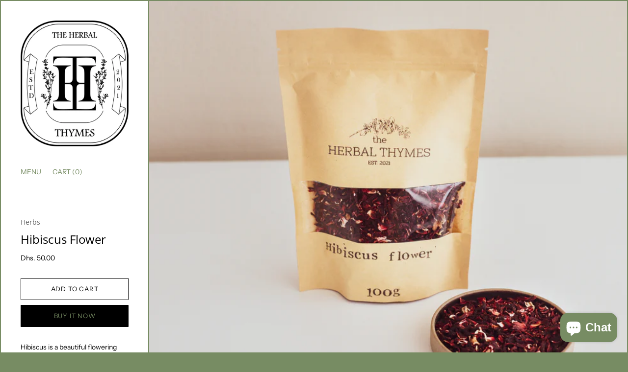

--- FILE ---
content_type: text/html; charset=utf-8
request_url: https://theherbalthymes.com/collections/herbs/products/hibiscus-flower
body_size: 31855
content:
<!doctype html>
<html class="no-js no-touch" lang="en">

<head>
 <!-- Global site tag (gtag.js) - Google Analytics -->
<script async src="https://www.googletagmanager.com/gtag/js?id=G-W2VF4LH74B"></script>
<script>
  window.dataLayer = window.dataLayer || [];
  function gtag(){dataLayer.push(arguments);}
  gtag('js', new Date());

  gtag('config', 'G-W2VF4LH74B');
</script> 
  
  
  
  <meta charset="utf-8">
  <meta http-equiv="X-UA-Compatible" content="IE=edge,chrome=1">
  <meta name="viewport" content="width=device-width,initial-scale=1" />

  <!-- Preconnect Domains -->
  <link rel="preconnect" href="https://cdn.shopify.com" crossorigin>
  <link rel="preconnect" href="https://fonts.shopify.com" crossorigin>
  <link rel="preconnect" href="https://monorail-edge.shopifysvc.com">

  <!-- Preload Assets -->
  <link rel="preload" href="//theherbalthymes.com/cdn/shop/t/3/assets/theme.css?v=86019852544924071571759332012" as="style">
  <link rel="preload" href="//theherbalthymes.com/cdn/shop/t/3/assets/vogue.js?v=38847942242142672911633197108" as="script">

  

  

  <title>Hibiscus Flower — The Herbal Thymes</title>

  








  <script type="application/ld+json">
    {
      "@context": "http://schema.org",
      "@type": "BreadcrumbList",
      "itemListElement": [
      
          
            {
              "@type": "ListItem",
              "position": 1,
              "item": {
                "@id": "https://theherbalthymes.com/collections",
                "name": "Collections"
              }
            },
            {
              "@type": "ListItem",
              "position": 2,
              "item": {
                "@id": "https://theherbalthymes.com/collections/herbs",
                "name": "Herbs"
              }
            },
          
          {
            "@type": "ListItem",
            "position": 3,
            "item": {
              "@id": "https://theherbalthymes.com/collections/herbs/products/hibiscus-flower",
              "name": "Hibiscus Flower"
            }
          }
        
      ]
    }
  </script>





  
  


  <script type="application/ld+json">
  {
    "@context": "http://schema.org/",
    "@type": "Product",
    "name": "Hibiscus Flower",
    "image": "https:\/\/theherbalthymes.com\/cdn\/shop\/products\/Hibiscus_1024x1024.jpg?v=1633801030",
    
      "description": "\u003cp data-mce-fragment=\"1\"\u003eHibiscus is a beautiful flowering plant used a lot in beauty and hair beauty products to enhance hair and skin health. It provides a ton of benefits that include\u003c\/p\u003e\n\u003cp data-mce-fragment=\"1\"\u003e\u003cstrong data-mce-fragment=\"1\"\u003eSkin benefits\u003c\/strong\u003e\u003c\/p\u003e\n\u003cp data-mce-fragment=\"1\"\u003e\u003cstrong data-mce-fragment=\"1\"\u003eVibrant skin: \u003c\/strong\u003eHibiscus is packed with antioxidants and anthocyanocides. These chemicals play a significant role in improving skin health by preventing radical damage and premature aging.\u003c\/p\u003e\n\u003cp data-mce-fragment=\"1\"\u003e\u003cstrong data-mce-fragment=\"1\"\u003eEnhanced skin tone: \u003c\/strong\u003eHibiscus is a quick remedy for any uneven skin tone, hyperpigmentation, discoloration, and dark spots.\u003c\/p\u003e\n\u003cp data-mce-fragment=\"1\"\u003e\u003cstrong data-mce-fragment=\"1\"\u003eHydration: \u003c\/strong\u003eHibiscus has a high mucilage content, and this makes it a superb moisturizer for the skin. It makes it soft and radiant.\u003c\/p\u003e\n\u003cp data-mce-fragment=\"1\"\u003e\u003cstrong data-mce-fragment=\"1\"\u003eBlood pressure management\u003c\/strong\u003e\u003c\/p\u003e\nHibiscus is an excellent natural remedy for high blood pressure. Studies on human subjects have found that the herb reduces systolic blood pressure and enhances cholesterol management. Both these benefits help manage high blood pressure.",
    
    
      "brand": {
        "@type": "Thing",
        "name": "The Herbal Thymes"
      },
    
    
      "sku": "10",
    
    
    "offers": {
      "@type": "Offer",
      "priceCurrency": "AED",
      "price": 50.0,
      "availability": "http://schema.org/InStock",
      "url": "https://theherbalthymes.com/products/hibiscus-flower?variant=41630251385073",
      "seller": {
        "@type": "Organization",
        "name": "The Herbal Thymes"
      },
      "priceValidUntil": "2027-01-24"
    }
  }
  </script>




<script type="application/ld+json">
  {
    "@context": "http://schema.org",
    "@type": "WebSite",
    "name": "The Herbal Thymes",
    "url": "https://theherbalthymes.com"
  }
</script>


  
    <meta name="description" content="Hibiscus is a beautiful flowering plant used a lot in beauty and hair beauty products to enhance hair and skin health. It provides a ton of benefits that include Skin benefits Vibrant skin: Hibiscus is packed with antioxidants and anthocyanocides. These chemicals play a significant role in improving skin health by prev" />
  
  

  
    <link rel="canonical" href="https://theherbalthymes.com/products/hibiscus-flower" />
  

  <script>(function(H){H.className=H.className.replace(/\bno-js\b/,'js')})(document.documentElement)</script>

  <script>window.performance && window.performance.mark && window.performance.mark('shopify.content_for_header.start');</script><meta name="facebook-domain-verification" content="ln5xcgshgj92cgwietbjx8cq3wc3q9">
<meta name="google-site-verification" content="OqFq4E6657q9DubmfwwMGnvxkC7krNcK2zseCtPySuc">
<meta id="shopify-digital-wallet" name="shopify-digital-wallet" content="/59991687409/digital_wallets/dialog">
<link rel="alternate" type="application/json+oembed" href="https://theherbalthymes.com/products/hibiscus-flower.oembed">
<script async="async" src="/checkouts/internal/preloads.js?locale=en-AE"></script>
<script id="shopify-features" type="application/json">{"accessToken":"c267f87d6fdc004ef3673922d6781bce","betas":["rich-media-storefront-analytics"],"domain":"theherbalthymes.com","predictiveSearch":true,"shopId":59991687409,"locale":"en"}</script>
<script>var Shopify = Shopify || {};
Shopify.shop = "the-herbal-thymes.myshopify.com";
Shopify.locale = "en";
Shopify.currency = {"active":"AED","rate":"1.0"};
Shopify.country = "AE";
Shopify.theme = {"name":"Vogue","id":127704760561,"schema_name":"Vogue","schema_version":"4.8.1","theme_store_id":808,"role":"main"};
Shopify.theme.handle = "null";
Shopify.theme.style = {"id":null,"handle":null};
Shopify.cdnHost = "theherbalthymes.com/cdn";
Shopify.routes = Shopify.routes || {};
Shopify.routes.root = "/";</script>
<script type="module">!function(o){(o.Shopify=o.Shopify||{}).modules=!0}(window);</script>
<script>!function(o){function n(){var o=[];function n(){o.push(Array.prototype.slice.apply(arguments))}return n.q=o,n}var t=o.Shopify=o.Shopify||{};t.loadFeatures=n(),t.autoloadFeatures=n()}(window);</script>
<script id="shop-js-analytics" type="application/json">{"pageType":"product"}</script>
<script defer="defer" async type="module" src="//theherbalthymes.com/cdn/shopifycloud/shop-js/modules/v2/client.init-shop-cart-sync_BT-GjEfc.en.esm.js"></script>
<script defer="defer" async type="module" src="//theherbalthymes.com/cdn/shopifycloud/shop-js/modules/v2/chunk.common_D58fp_Oc.esm.js"></script>
<script defer="defer" async type="module" src="//theherbalthymes.com/cdn/shopifycloud/shop-js/modules/v2/chunk.modal_xMitdFEc.esm.js"></script>
<script type="module">
  await import("//theherbalthymes.com/cdn/shopifycloud/shop-js/modules/v2/client.init-shop-cart-sync_BT-GjEfc.en.esm.js");
await import("//theherbalthymes.com/cdn/shopifycloud/shop-js/modules/v2/chunk.common_D58fp_Oc.esm.js");
await import("//theherbalthymes.com/cdn/shopifycloud/shop-js/modules/v2/chunk.modal_xMitdFEc.esm.js");

  window.Shopify.SignInWithShop?.initShopCartSync?.({"fedCMEnabled":true,"windoidEnabled":true});

</script>
<script id="__st">var __st={"a":59991687409,"offset":14400,"reqid":"58b26cd4-affc-4d40-84b7-36f52cda6266-1769275279","pageurl":"theherbalthymes.com\/collections\/herbs\/products\/hibiscus-flower","u":"02c732b11cc3","p":"product","rtyp":"product","rid":7319794745585};</script>
<script>window.ShopifyPaypalV4VisibilityTracking = true;</script>
<script id="captcha-bootstrap">!function(){'use strict';const t='contact',e='account',n='new_comment',o=[[t,t],['blogs',n],['comments',n],[t,'customer']],c=[[e,'customer_login'],[e,'guest_login'],[e,'recover_customer_password'],[e,'create_customer']],r=t=>t.map((([t,e])=>`form[action*='/${t}']:not([data-nocaptcha='true']) input[name='form_type'][value='${e}']`)).join(','),a=t=>()=>t?[...document.querySelectorAll(t)].map((t=>t.form)):[];function s(){const t=[...o],e=r(t);return a(e)}const i='password',u='form_key',d=['recaptcha-v3-token','g-recaptcha-response','h-captcha-response',i],f=()=>{try{return window.sessionStorage}catch{return}},m='__shopify_v',_=t=>t.elements[u];function p(t,e,n=!1){try{const o=window.sessionStorage,c=JSON.parse(o.getItem(e)),{data:r}=function(t){const{data:e,action:n}=t;return t[m]||n?{data:e,action:n}:{data:t,action:n}}(c);for(const[e,n]of Object.entries(r))t.elements[e]&&(t.elements[e].value=n);n&&o.removeItem(e)}catch(o){console.error('form repopulation failed',{error:o})}}const l='form_type',E='cptcha';function T(t){t.dataset[E]=!0}const w=window,h=w.document,L='Shopify',v='ce_forms',y='captcha';let A=!1;((t,e)=>{const n=(g='f06e6c50-85a8-45c8-87d0-21a2b65856fe',I='https://cdn.shopify.com/shopifycloud/storefront-forms-hcaptcha/ce_storefront_forms_captcha_hcaptcha.v1.5.2.iife.js',D={infoText:'Protected by hCaptcha',privacyText:'Privacy',termsText:'Terms'},(t,e,n)=>{const o=w[L][v],c=o.bindForm;if(c)return c(t,g,e,D).then(n);var r;o.q.push([[t,g,e,D],n]),r=I,A||(h.body.append(Object.assign(h.createElement('script'),{id:'captcha-provider',async:!0,src:r})),A=!0)});var g,I,D;w[L]=w[L]||{},w[L][v]=w[L][v]||{},w[L][v].q=[],w[L][y]=w[L][y]||{},w[L][y].protect=function(t,e){n(t,void 0,e),T(t)},Object.freeze(w[L][y]),function(t,e,n,w,h,L){const[v,y,A,g]=function(t,e,n){const i=e?o:[],u=t?c:[],d=[...i,...u],f=r(d),m=r(i),_=r(d.filter((([t,e])=>n.includes(e))));return[a(f),a(m),a(_),s()]}(w,h,L),I=t=>{const e=t.target;return e instanceof HTMLFormElement?e:e&&e.form},D=t=>v().includes(t);t.addEventListener('submit',(t=>{const e=I(t);if(!e)return;const n=D(e)&&!e.dataset.hcaptchaBound&&!e.dataset.recaptchaBound,o=_(e),c=g().includes(e)&&(!o||!o.value);(n||c)&&t.preventDefault(),c&&!n&&(function(t){try{if(!f())return;!function(t){const e=f();if(!e)return;const n=_(t);if(!n)return;const o=n.value;o&&e.removeItem(o)}(t);const e=Array.from(Array(32),(()=>Math.random().toString(36)[2])).join('');!function(t,e){_(t)||t.append(Object.assign(document.createElement('input'),{type:'hidden',name:u})),t.elements[u].value=e}(t,e),function(t,e){const n=f();if(!n)return;const o=[...t.querySelectorAll(`input[type='${i}']`)].map((({name:t})=>t)),c=[...d,...o],r={};for(const[a,s]of new FormData(t).entries())c.includes(a)||(r[a]=s);n.setItem(e,JSON.stringify({[m]:1,action:t.action,data:r}))}(t,e)}catch(e){console.error('failed to persist form',e)}}(e),e.submit())}));const S=(t,e)=>{t&&!t.dataset[E]&&(n(t,e.some((e=>e===t))),T(t))};for(const o of['focusin','change'])t.addEventListener(o,(t=>{const e=I(t);D(e)&&S(e,y())}));const B=e.get('form_key'),M=e.get(l),P=B&&M;t.addEventListener('DOMContentLoaded',(()=>{const t=y();if(P)for(const e of t)e.elements[l].value===M&&p(e,B);[...new Set([...A(),...v().filter((t=>'true'===t.dataset.shopifyCaptcha))])].forEach((e=>S(e,t)))}))}(h,new URLSearchParams(w.location.search),n,t,e,['guest_login'])})(!0,!0)}();</script>
<script integrity="sha256-4kQ18oKyAcykRKYeNunJcIwy7WH5gtpwJnB7kiuLZ1E=" data-source-attribution="shopify.loadfeatures" defer="defer" src="//theherbalthymes.com/cdn/shopifycloud/storefront/assets/storefront/load_feature-a0a9edcb.js" crossorigin="anonymous"></script>
<script data-source-attribution="shopify.dynamic_checkout.dynamic.init">var Shopify=Shopify||{};Shopify.PaymentButton=Shopify.PaymentButton||{isStorefrontPortableWallets:!0,init:function(){window.Shopify.PaymentButton.init=function(){};var t=document.createElement("script");t.src="https://theherbalthymes.com/cdn/shopifycloud/portable-wallets/latest/portable-wallets.en.js",t.type="module",document.head.appendChild(t)}};
</script>
<script data-source-attribution="shopify.dynamic_checkout.buyer_consent">
  function portableWalletsHideBuyerConsent(e){var t=document.getElementById("shopify-buyer-consent"),n=document.getElementById("shopify-subscription-policy-button");t&&n&&(t.classList.add("hidden"),t.setAttribute("aria-hidden","true"),n.removeEventListener("click",e))}function portableWalletsShowBuyerConsent(e){var t=document.getElementById("shopify-buyer-consent"),n=document.getElementById("shopify-subscription-policy-button");t&&n&&(t.classList.remove("hidden"),t.removeAttribute("aria-hidden"),n.addEventListener("click",e))}window.Shopify?.PaymentButton&&(window.Shopify.PaymentButton.hideBuyerConsent=portableWalletsHideBuyerConsent,window.Shopify.PaymentButton.showBuyerConsent=portableWalletsShowBuyerConsent);
</script>
<script>
  function portableWalletsCleanup(e){e&&e.src&&console.error("Failed to load portable wallets script "+e.src);var t=document.querySelectorAll("shopify-accelerated-checkout .shopify-payment-button__skeleton, shopify-accelerated-checkout-cart .wallet-cart-button__skeleton"),e=document.getElementById("shopify-buyer-consent");for(let e=0;e<t.length;e++)t[e].remove();e&&e.remove()}function portableWalletsNotLoadedAsModule(e){e instanceof ErrorEvent&&"string"==typeof e.message&&e.message.includes("import.meta")&&"string"==typeof e.filename&&e.filename.includes("portable-wallets")&&(window.removeEventListener("error",portableWalletsNotLoadedAsModule),window.Shopify.PaymentButton.failedToLoad=e,"loading"===document.readyState?document.addEventListener("DOMContentLoaded",window.Shopify.PaymentButton.init):window.Shopify.PaymentButton.init())}window.addEventListener("error",portableWalletsNotLoadedAsModule);
</script>

<script type="module" src="https://theherbalthymes.com/cdn/shopifycloud/portable-wallets/latest/portable-wallets.en.js" onError="portableWalletsCleanup(this)" crossorigin="anonymous"></script>
<script nomodule>
  document.addEventListener("DOMContentLoaded", portableWalletsCleanup);
</script>

<link id="shopify-accelerated-checkout-styles" rel="stylesheet" media="screen" href="https://theherbalthymes.com/cdn/shopifycloud/portable-wallets/latest/accelerated-checkout-backwards-compat.css" crossorigin="anonymous">
<style id="shopify-accelerated-checkout-cart">
        #shopify-buyer-consent {
  margin-top: 1em;
  display: inline-block;
  width: 100%;
}

#shopify-buyer-consent.hidden {
  display: none;
}

#shopify-subscription-policy-button {
  background: none;
  border: none;
  padding: 0;
  text-decoration: underline;
  font-size: inherit;
  cursor: pointer;
}

#shopify-subscription-policy-button::before {
  box-shadow: none;
}

      </style>

<script>window.performance && window.performance.mark && window.performance.mark('shopify.content_for_header.end');</script>

  
  















<meta property="og:site_name" content="The Herbal Thymes">
<meta property="og:url" content="https://theherbalthymes.com/products/hibiscus-flower">
<meta property="og:title" content="Hibiscus Flower">
<meta property="og:type" content="website">
<meta property="og:description" content="Hibiscus is a beautiful flowering plant used a lot in beauty and hair beauty products to enhance hair and skin health. It provides a ton of benefits that include Skin benefits Vibrant skin: Hibiscus is packed with antioxidants and anthocyanocides. These chemicals play a significant role in improving skin health by prev">




    
    
    

    
    
    <meta
      property="og:image"
      content="https://theherbalthymes.com/cdn/shop/products/Hibiscus_1200x1121.jpg?v=1633801030"
    />
    <meta
      property="og:image:secure_url"
      content="https://theherbalthymes.com/cdn/shop/products/Hibiscus_1200x1121.jpg?v=1633801030"
    />
    <meta property="og:image:width" content="1200" />
    <meta property="og:image:height" content="1121" />
    
    
    <meta property="og:image:alt" content="Social media image" />
  
















<meta name="twitter:title" content="Hibiscus Flower">
<meta name="twitter:description" content="Hibiscus is a beautiful flowering plant used a lot in beauty and hair beauty products to enhance hair and skin health. It provides a ton of benefits that include Skin benefits Vibrant skin: Hibiscus is packed with antioxidants and anthocyanocides. These chemicals play a significant role in improving skin health by prev">


    
    
    
      
      
      <meta name="twitter:card" content="summary_large_image">
    
    
    <meta
      property="twitter:image"
      content="https://theherbalthymes.com/cdn/shop/products/Hibiscus_1200x600_crop_center.jpg?v=1633801030"
    />
    <meta property="twitter:image:width" content="1200" />
    <meta property="twitter:image:height" content="600" />
    
    
    <meta property="twitter:image:alt" content="Social media image" />
  



  <!-- Theme CSS -->
  <link rel="stylesheet" href="//theherbalthymes.com/cdn/shop/t/3/assets/theme.css?v=86019852544924071571759332012">

  <!-- Theme object -->
  
  <script>
    window.Theme = {};
    window.Theme.version = "4.8.1";
  
    window.Theme.moneyFormat = "Dhs. {{amount}}";
  
    window.Theme.shippingCalcErrorMessage = "Error: zip / postal code --error_message--";
    window.Theme.shippingCalcMultiRates = "There are --number_of_rates-- shipping rates available for --address--, starting at --rate--.";
    window.Theme.shippingCalcOneRate = "There is one shipping rate available for --address--.";
    window.Theme.shippingCalcNoRates = "We do not ship to this destination.";
    window.Theme.shippingCalcRateValues = "--rate_title-- at --rate--";
    window.Theme.addToCartText = "Add to cart";
    window.Theme.soldOutText = "Sold out";
    window.Theme.unavailableText = "Unavailable";
    window.Theme.processingText = "Processing...";
    window.Theme.gridSpacing = "2px";
  
    window.Theme.customerLoggedIn = false;
  
    window.Theme.routes = {
      "root_url": "/",
      "account_url": "/account",
      "account_login_url": "/account/login",
      "account_logout_url": "/account/logout",
      "account_register_url": "/account/register",
      "account_addresses_url": "/account/addresses",
      "collections_url": "/collections",
      "all_products_collection_url": "/collections/all",
      "search_url": "/search",
      "cart_url": "/cart",
      "cart_add_url": "/cart/add",
      "cart_change_url": "/cart/change",
      "cart_clear_url": "/cart/clear",
      "product_recommendations_url": "/recommendations/products",
    };
  </script>
  

<script src="https://cdn.shopify.com/extensions/e8878072-2f6b-4e89-8082-94b04320908d/inbox-1254/assets/inbox-chat-loader.js" type="text/javascript" defer="defer"></script>
<link href="https://monorail-edge.shopifysvc.com" rel="dns-prefetch">
<script>(function(){if ("sendBeacon" in navigator && "performance" in window) {try {var session_token_from_headers = performance.getEntriesByType('navigation')[0].serverTiming.find(x => x.name == '_s').description;} catch {var session_token_from_headers = undefined;}var session_cookie_matches = document.cookie.match(/_shopify_s=([^;]*)/);var session_token_from_cookie = session_cookie_matches && session_cookie_matches.length === 2 ? session_cookie_matches[1] : "";var session_token = session_token_from_headers || session_token_from_cookie || "";function handle_abandonment_event(e) {var entries = performance.getEntries().filter(function(entry) {return /monorail-edge.shopifysvc.com/.test(entry.name);});if (!window.abandonment_tracked && entries.length === 0) {window.abandonment_tracked = true;var currentMs = Date.now();var navigation_start = performance.timing.navigationStart;var payload = {shop_id: 59991687409,url: window.location.href,navigation_start,duration: currentMs - navigation_start,session_token,page_type: "product"};window.navigator.sendBeacon("https://monorail-edge.shopifysvc.com/v1/produce", JSON.stringify({schema_id: "online_store_buyer_site_abandonment/1.1",payload: payload,metadata: {event_created_at_ms: currentMs,event_sent_at_ms: currentMs}}));}}window.addEventListener('pagehide', handle_abandonment_event);}}());</script>
<script id="web-pixels-manager-setup">(function e(e,d,r,n,o){if(void 0===o&&(o={}),!Boolean(null===(a=null===(i=window.Shopify)||void 0===i?void 0:i.analytics)||void 0===a?void 0:a.replayQueue)){var i,a;window.Shopify=window.Shopify||{};var t=window.Shopify;t.analytics=t.analytics||{};var s=t.analytics;s.replayQueue=[],s.publish=function(e,d,r){return s.replayQueue.push([e,d,r]),!0};try{self.performance.mark("wpm:start")}catch(e){}var l=function(){var e={modern:/Edge?\/(1{2}[4-9]|1[2-9]\d|[2-9]\d{2}|\d{4,})\.\d+(\.\d+|)|Firefox\/(1{2}[4-9]|1[2-9]\d|[2-9]\d{2}|\d{4,})\.\d+(\.\d+|)|Chrom(ium|e)\/(9{2}|\d{3,})\.\d+(\.\d+|)|(Maci|X1{2}).+ Version\/(15\.\d+|(1[6-9]|[2-9]\d|\d{3,})\.\d+)([,.]\d+|)( \(\w+\)|)( Mobile\/\w+|) Safari\/|Chrome.+OPR\/(9{2}|\d{3,})\.\d+\.\d+|(CPU[ +]OS|iPhone[ +]OS|CPU[ +]iPhone|CPU IPhone OS|CPU iPad OS)[ +]+(15[._]\d+|(1[6-9]|[2-9]\d|\d{3,})[._]\d+)([._]\d+|)|Android:?[ /-](13[3-9]|1[4-9]\d|[2-9]\d{2}|\d{4,})(\.\d+|)(\.\d+|)|Android.+Firefox\/(13[5-9]|1[4-9]\d|[2-9]\d{2}|\d{4,})\.\d+(\.\d+|)|Android.+Chrom(ium|e)\/(13[3-9]|1[4-9]\d|[2-9]\d{2}|\d{4,})\.\d+(\.\d+|)|SamsungBrowser\/([2-9]\d|\d{3,})\.\d+/,legacy:/Edge?\/(1[6-9]|[2-9]\d|\d{3,})\.\d+(\.\d+|)|Firefox\/(5[4-9]|[6-9]\d|\d{3,})\.\d+(\.\d+|)|Chrom(ium|e)\/(5[1-9]|[6-9]\d|\d{3,})\.\d+(\.\d+|)([\d.]+$|.*Safari\/(?![\d.]+ Edge\/[\d.]+$))|(Maci|X1{2}).+ Version\/(10\.\d+|(1[1-9]|[2-9]\d|\d{3,})\.\d+)([,.]\d+|)( \(\w+\)|)( Mobile\/\w+|) Safari\/|Chrome.+OPR\/(3[89]|[4-9]\d|\d{3,})\.\d+\.\d+|(CPU[ +]OS|iPhone[ +]OS|CPU[ +]iPhone|CPU IPhone OS|CPU iPad OS)[ +]+(10[._]\d+|(1[1-9]|[2-9]\d|\d{3,})[._]\d+)([._]\d+|)|Android:?[ /-](13[3-9]|1[4-9]\d|[2-9]\d{2}|\d{4,})(\.\d+|)(\.\d+|)|Mobile Safari.+OPR\/([89]\d|\d{3,})\.\d+\.\d+|Android.+Firefox\/(13[5-9]|1[4-9]\d|[2-9]\d{2}|\d{4,})\.\d+(\.\d+|)|Android.+Chrom(ium|e)\/(13[3-9]|1[4-9]\d|[2-9]\d{2}|\d{4,})\.\d+(\.\d+|)|Android.+(UC? ?Browser|UCWEB|U3)[ /]?(15\.([5-9]|\d{2,})|(1[6-9]|[2-9]\d|\d{3,})\.\d+)\.\d+|SamsungBrowser\/(5\.\d+|([6-9]|\d{2,})\.\d+)|Android.+MQ{2}Browser\/(14(\.(9|\d{2,})|)|(1[5-9]|[2-9]\d|\d{3,})(\.\d+|))(\.\d+|)|K[Aa][Ii]OS\/(3\.\d+|([4-9]|\d{2,})\.\d+)(\.\d+|)/},d=e.modern,r=e.legacy,n=navigator.userAgent;return n.match(d)?"modern":n.match(r)?"legacy":"unknown"}(),u="modern"===l?"modern":"legacy",c=(null!=n?n:{modern:"",legacy:""})[u],f=function(e){return[e.baseUrl,"/wpm","/b",e.hashVersion,"modern"===e.buildTarget?"m":"l",".js"].join("")}({baseUrl:d,hashVersion:r,buildTarget:u}),m=function(e){var d=e.version,r=e.bundleTarget,n=e.surface,o=e.pageUrl,i=e.monorailEndpoint;return{emit:function(e){var a=e.status,t=e.errorMsg,s=(new Date).getTime(),l=JSON.stringify({metadata:{event_sent_at_ms:s},events:[{schema_id:"web_pixels_manager_load/3.1",payload:{version:d,bundle_target:r,page_url:o,status:a,surface:n,error_msg:t},metadata:{event_created_at_ms:s}}]});if(!i)return console&&console.warn&&console.warn("[Web Pixels Manager] No Monorail endpoint provided, skipping logging."),!1;try{return self.navigator.sendBeacon.bind(self.navigator)(i,l)}catch(e){}var u=new XMLHttpRequest;try{return u.open("POST",i,!0),u.setRequestHeader("Content-Type","text/plain"),u.send(l),!0}catch(e){return console&&console.warn&&console.warn("[Web Pixels Manager] Got an unhandled error while logging to Monorail."),!1}}}}({version:r,bundleTarget:l,surface:e.surface,pageUrl:self.location.href,monorailEndpoint:e.monorailEndpoint});try{o.browserTarget=l,function(e){var d=e.src,r=e.async,n=void 0===r||r,o=e.onload,i=e.onerror,a=e.sri,t=e.scriptDataAttributes,s=void 0===t?{}:t,l=document.createElement("script"),u=document.querySelector("head"),c=document.querySelector("body");if(l.async=n,l.src=d,a&&(l.integrity=a,l.crossOrigin="anonymous"),s)for(var f in s)if(Object.prototype.hasOwnProperty.call(s,f))try{l.dataset[f]=s[f]}catch(e){}if(o&&l.addEventListener("load",o),i&&l.addEventListener("error",i),u)u.appendChild(l);else{if(!c)throw new Error("Did not find a head or body element to append the script");c.appendChild(l)}}({src:f,async:!0,onload:function(){if(!function(){var e,d;return Boolean(null===(d=null===(e=window.Shopify)||void 0===e?void 0:e.analytics)||void 0===d?void 0:d.initialized)}()){var d=window.webPixelsManager.init(e)||void 0;if(d){var r=window.Shopify.analytics;r.replayQueue.forEach((function(e){var r=e[0],n=e[1],o=e[2];d.publishCustomEvent(r,n,o)})),r.replayQueue=[],r.publish=d.publishCustomEvent,r.visitor=d.visitor,r.initialized=!0}}},onerror:function(){return m.emit({status:"failed",errorMsg:"".concat(f," has failed to load")})},sri:function(e){var d=/^sha384-[A-Za-z0-9+/=]+$/;return"string"==typeof e&&d.test(e)}(c)?c:"",scriptDataAttributes:o}),m.emit({status:"loading"})}catch(e){m.emit({status:"failed",errorMsg:(null==e?void 0:e.message)||"Unknown error"})}}})({shopId: 59991687409,storefrontBaseUrl: "https://theherbalthymes.com",extensionsBaseUrl: "https://extensions.shopifycdn.com/cdn/shopifycloud/web-pixels-manager",monorailEndpoint: "https://monorail-edge.shopifysvc.com/unstable/produce_batch",surface: "storefront-renderer",enabledBetaFlags: ["2dca8a86"],webPixelsConfigList: [{"id":"474874097","configuration":"{\"config\":\"{\\\"pixel_id\\\":\\\"AW-10788539333\\\",\\\"target_country\\\":\\\"AE\\\",\\\"gtag_events\\\":[{\\\"type\\\":\\\"search\\\",\\\"action_label\\\":\\\"AW-10788539333\\\/q3S4CPiI2PoCEMWXsJgo\\\"},{\\\"type\\\":\\\"begin_checkout\\\",\\\"action_label\\\":\\\"AW-10788539333\\\/-hzfCPWI2PoCEMWXsJgo\\\"},{\\\"type\\\":\\\"view_item\\\",\\\"action_label\\\":[\\\"AW-10788539333\\\/kyz6CO-I2PoCEMWXsJgo\\\",\\\"MC-B4NFGPT8C9\\\"]},{\\\"type\\\":\\\"purchase\\\",\\\"action_label\\\":[\\\"AW-10788539333\\\/FwF4CLKH2PoCEMWXsJgo\\\",\\\"MC-B4NFGPT8C9\\\"]},{\\\"type\\\":\\\"page_view\\\",\\\"action_label\\\":[\\\"AW-10788539333\\\/Q_H9CK-H2PoCEMWXsJgo\\\",\\\"MC-B4NFGPT8C9\\\"]},{\\\"type\\\":\\\"add_payment_info\\\",\\\"action_label\\\":\\\"AW-10788539333\\\/3kPoCPuI2PoCEMWXsJgo\\\"},{\\\"type\\\":\\\"add_to_cart\\\",\\\"action_label\\\":\\\"AW-10788539333\\\/Eu38CPKI2PoCEMWXsJgo\\\"}],\\\"enable_monitoring_mode\\\":false}\"}","eventPayloadVersion":"v1","runtimeContext":"OPEN","scriptVersion":"b2a88bafab3e21179ed38636efcd8a93","type":"APP","apiClientId":1780363,"privacyPurposes":[],"dataSharingAdjustments":{"protectedCustomerApprovalScopes":["read_customer_address","read_customer_email","read_customer_name","read_customer_personal_data","read_customer_phone"]}},{"id":"183992561","configuration":"{\"pixel_id\":\"478598330563423\",\"pixel_type\":\"facebook_pixel\",\"metaapp_system_user_token\":\"-\"}","eventPayloadVersion":"v1","runtimeContext":"OPEN","scriptVersion":"ca16bc87fe92b6042fbaa3acc2fbdaa6","type":"APP","apiClientId":2329312,"privacyPurposes":["ANALYTICS","MARKETING","SALE_OF_DATA"],"dataSharingAdjustments":{"protectedCustomerApprovalScopes":["read_customer_address","read_customer_email","read_customer_name","read_customer_personal_data","read_customer_phone"]}},{"id":"shopify-app-pixel","configuration":"{}","eventPayloadVersion":"v1","runtimeContext":"STRICT","scriptVersion":"0450","apiClientId":"shopify-pixel","type":"APP","privacyPurposes":["ANALYTICS","MARKETING"]},{"id":"shopify-custom-pixel","eventPayloadVersion":"v1","runtimeContext":"LAX","scriptVersion":"0450","apiClientId":"shopify-pixel","type":"CUSTOM","privacyPurposes":["ANALYTICS","MARKETING"]}],isMerchantRequest: false,initData: {"shop":{"name":"The Herbal Thymes","paymentSettings":{"currencyCode":"AED"},"myshopifyDomain":"the-herbal-thymes.myshopify.com","countryCode":"AE","storefrontUrl":"https:\/\/theherbalthymes.com"},"customer":null,"cart":null,"checkout":null,"productVariants":[{"price":{"amount":50.0,"currencyCode":"AED"},"product":{"title":"Hibiscus Flower","vendor":"The Herbal Thymes","id":"7319794745585","untranslatedTitle":"Hibiscus Flower","url":"\/products\/hibiscus-flower","type":""},"id":"41630251385073","image":{"src":"\/\/theherbalthymes.com\/cdn\/shop\/products\/Hibiscus.jpg?v=1633801030"},"sku":"10","title":"Default Title","untranslatedTitle":"Default Title"}],"purchasingCompany":null},},"https://theherbalthymes.com/cdn","fcfee988w5aeb613cpc8e4bc33m6693e112",{"modern":"","legacy":""},{"shopId":"59991687409","storefrontBaseUrl":"https:\/\/theherbalthymes.com","extensionBaseUrl":"https:\/\/extensions.shopifycdn.com\/cdn\/shopifycloud\/web-pixels-manager","surface":"storefront-renderer","enabledBetaFlags":"[\"2dca8a86\"]","isMerchantRequest":"false","hashVersion":"fcfee988w5aeb613cpc8e4bc33m6693e112","publish":"custom","events":"[[\"page_viewed\",{}],[\"product_viewed\",{\"productVariant\":{\"price\":{\"amount\":50.0,\"currencyCode\":\"AED\"},\"product\":{\"title\":\"Hibiscus Flower\",\"vendor\":\"The Herbal Thymes\",\"id\":\"7319794745585\",\"untranslatedTitle\":\"Hibiscus Flower\",\"url\":\"\/products\/hibiscus-flower\",\"type\":\"\"},\"id\":\"41630251385073\",\"image\":{\"src\":\"\/\/theherbalthymes.com\/cdn\/shop\/products\/Hibiscus.jpg?v=1633801030\"},\"sku\":\"10\",\"title\":\"Default Title\",\"untranslatedTitle\":\"Default Title\"}}]]"});</script><script>
  window.ShopifyAnalytics = window.ShopifyAnalytics || {};
  window.ShopifyAnalytics.meta = window.ShopifyAnalytics.meta || {};
  window.ShopifyAnalytics.meta.currency = 'AED';
  var meta = {"product":{"id":7319794745585,"gid":"gid:\/\/shopify\/Product\/7319794745585","vendor":"The Herbal Thymes","type":"","handle":"hibiscus-flower","variants":[{"id":41630251385073,"price":5000,"name":"Hibiscus Flower","public_title":null,"sku":"10"}],"remote":false},"page":{"pageType":"product","resourceType":"product","resourceId":7319794745585,"requestId":"58b26cd4-affc-4d40-84b7-36f52cda6266-1769275279"}};
  for (var attr in meta) {
    window.ShopifyAnalytics.meta[attr] = meta[attr];
  }
</script>
<script class="analytics">
  (function () {
    var customDocumentWrite = function(content) {
      var jquery = null;

      if (window.jQuery) {
        jquery = window.jQuery;
      } else if (window.Checkout && window.Checkout.$) {
        jquery = window.Checkout.$;
      }

      if (jquery) {
        jquery('body').append(content);
      }
    };

    var hasLoggedConversion = function(token) {
      if (token) {
        return document.cookie.indexOf('loggedConversion=' + token) !== -1;
      }
      return false;
    }

    var setCookieIfConversion = function(token) {
      if (token) {
        var twoMonthsFromNow = new Date(Date.now());
        twoMonthsFromNow.setMonth(twoMonthsFromNow.getMonth() + 2);

        document.cookie = 'loggedConversion=' + token + '; expires=' + twoMonthsFromNow;
      }
    }

    var trekkie = window.ShopifyAnalytics.lib = window.trekkie = window.trekkie || [];
    if (trekkie.integrations) {
      return;
    }
    trekkie.methods = [
      'identify',
      'page',
      'ready',
      'track',
      'trackForm',
      'trackLink'
    ];
    trekkie.factory = function(method) {
      return function() {
        var args = Array.prototype.slice.call(arguments);
        args.unshift(method);
        trekkie.push(args);
        return trekkie;
      };
    };
    for (var i = 0; i < trekkie.methods.length; i++) {
      var key = trekkie.methods[i];
      trekkie[key] = trekkie.factory(key);
    }
    trekkie.load = function(config) {
      trekkie.config = config || {};
      trekkie.config.initialDocumentCookie = document.cookie;
      var first = document.getElementsByTagName('script')[0];
      var script = document.createElement('script');
      script.type = 'text/javascript';
      script.onerror = function(e) {
        var scriptFallback = document.createElement('script');
        scriptFallback.type = 'text/javascript';
        scriptFallback.onerror = function(error) {
                var Monorail = {
      produce: function produce(monorailDomain, schemaId, payload) {
        var currentMs = new Date().getTime();
        var event = {
          schema_id: schemaId,
          payload: payload,
          metadata: {
            event_created_at_ms: currentMs,
            event_sent_at_ms: currentMs
          }
        };
        return Monorail.sendRequest("https://" + monorailDomain + "/v1/produce", JSON.stringify(event));
      },
      sendRequest: function sendRequest(endpointUrl, payload) {
        // Try the sendBeacon API
        if (window && window.navigator && typeof window.navigator.sendBeacon === 'function' && typeof window.Blob === 'function' && !Monorail.isIos12()) {
          var blobData = new window.Blob([payload], {
            type: 'text/plain'
          });

          if (window.navigator.sendBeacon(endpointUrl, blobData)) {
            return true;
          } // sendBeacon was not successful

        } // XHR beacon

        var xhr = new XMLHttpRequest();

        try {
          xhr.open('POST', endpointUrl);
          xhr.setRequestHeader('Content-Type', 'text/plain');
          xhr.send(payload);
        } catch (e) {
          console.log(e);
        }

        return false;
      },
      isIos12: function isIos12() {
        return window.navigator.userAgent.lastIndexOf('iPhone; CPU iPhone OS 12_') !== -1 || window.navigator.userAgent.lastIndexOf('iPad; CPU OS 12_') !== -1;
      }
    };
    Monorail.produce('monorail-edge.shopifysvc.com',
      'trekkie_storefront_load_errors/1.1',
      {shop_id: 59991687409,
      theme_id: 127704760561,
      app_name: "storefront",
      context_url: window.location.href,
      source_url: "//theherbalthymes.com/cdn/s/trekkie.storefront.8d95595f799fbf7e1d32231b9a28fd43b70c67d3.min.js"});

        };
        scriptFallback.async = true;
        scriptFallback.src = '//theherbalthymes.com/cdn/s/trekkie.storefront.8d95595f799fbf7e1d32231b9a28fd43b70c67d3.min.js';
        first.parentNode.insertBefore(scriptFallback, first);
      };
      script.async = true;
      script.src = '//theherbalthymes.com/cdn/s/trekkie.storefront.8d95595f799fbf7e1d32231b9a28fd43b70c67d3.min.js';
      first.parentNode.insertBefore(script, first);
    };
    trekkie.load(
      {"Trekkie":{"appName":"storefront","development":false,"defaultAttributes":{"shopId":59991687409,"isMerchantRequest":null,"themeId":127704760561,"themeCityHash":"3076107242130501801","contentLanguage":"en","currency":"AED","eventMetadataId":"0e5eb3d2-51b6-40a9-a1cd-bd619c799375"},"isServerSideCookieWritingEnabled":true,"monorailRegion":"shop_domain","enabledBetaFlags":["65f19447"]},"Session Attribution":{},"S2S":{"facebookCapiEnabled":true,"source":"trekkie-storefront-renderer","apiClientId":580111}}
    );

    var loaded = false;
    trekkie.ready(function() {
      if (loaded) return;
      loaded = true;

      window.ShopifyAnalytics.lib = window.trekkie;

      var originalDocumentWrite = document.write;
      document.write = customDocumentWrite;
      try { window.ShopifyAnalytics.merchantGoogleAnalytics.call(this); } catch(error) {};
      document.write = originalDocumentWrite;

      window.ShopifyAnalytics.lib.page(null,{"pageType":"product","resourceType":"product","resourceId":7319794745585,"requestId":"58b26cd4-affc-4d40-84b7-36f52cda6266-1769275279","shopifyEmitted":true});

      var match = window.location.pathname.match(/checkouts\/(.+)\/(thank_you|post_purchase)/)
      var token = match? match[1]: undefined;
      if (!hasLoggedConversion(token)) {
        setCookieIfConversion(token);
        window.ShopifyAnalytics.lib.track("Viewed Product",{"currency":"AED","variantId":41630251385073,"productId":7319794745585,"productGid":"gid:\/\/shopify\/Product\/7319794745585","name":"Hibiscus Flower","price":"50.00","sku":"10","brand":"The Herbal Thymes","variant":null,"category":"","nonInteraction":true,"remote":false},undefined,undefined,{"shopifyEmitted":true});
      window.ShopifyAnalytics.lib.track("monorail:\/\/trekkie_storefront_viewed_product\/1.1",{"currency":"AED","variantId":41630251385073,"productId":7319794745585,"productGid":"gid:\/\/shopify\/Product\/7319794745585","name":"Hibiscus Flower","price":"50.00","sku":"10","brand":"The Herbal Thymes","variant":null,"category":"","nonInteraction":true,"remote":false,"referer":"https:\/\/theherbalthymes.com\/collections\/herbs\/products\/hibiscus-flower"});
      }
    });


        var eventsListenerScript = document.createElement('script');
        eventsListenerScript.async = true;
        eventsListenerScript.src = "//theherbalthymes.com/cdn/shopifycloud/storefront/assets/shop_events_listener-3da45d37.js";
        document.getElementsByTagName('head')[0].appendChild(eventsListenerScript);

})();</script>
<script
  defer
  src="https://theherbalthymes.com/cdn/shopifycloud/perf-kit/shopify-perf-kit-3.0.4.min.js"
  data-application="storefront-renderer"
  data-shop-id="59991687409"
  data-render-region="gcp-us-east1"
  data-page-type="product"
  data-theme-instance-id="127704760561"
  data-theme-name="Vogue"
  data-theme-version="4.8.1"
  data-monorail-region="shop_domain"
  data-resource-timing-sampling-rate="10"
  data-shs="true"
  data-shs-beacon="true"
  data-shs-export-with-fetch="true"
  data-shs-logs-sample-rate="1"
  data-shs-beacon-endpoint="https://theherbalthymes.com/api/collect"
></script>
</head>

<body class="
template-product  product-sidebar-visible
">
  <div id="shopify-section-header" class="shopify-section">














  <script>
    document.body.className += ' sidebar-always-visible';
    if (window.Theme) Theme.hasSidebar = true;
  </script>







<div
  data-header-sidebar="true"
  data-header-announcement="false"
  data-section-id="header" data-section-type="static-header"
>

  
    

    <div class="product-main-sidebar" role="banner">
      <header class="main-sidebar-header" data-main-sidebar-header>
        <div class="main-sidebar-logo">
          

<a href="/">
  
    

  

  <img
    
      src="//theherbalthymes.com/cdn/shop/files/Logo_main_300x352.jpg?v=1757597250"
    
    alt="The Herbal Thymes"

    
      data-rimg
      srcset="//theherbalthymes.com/cdn/shop/files/Logo_main_300x352.jpg?v=1757597250 1x, //theherbalthymes.com/cdn/shop/files/Logo_main_600x704.jpg?v=1757597250 2x, //theherbalthymes.com/cdn/shop/files/Logo_main_900x1056.jpg?v=1757597250 3x, //theherbalthymes.com/cdn/shop/files/Logo_main_1200x1408.jpg?v=1757597250 4x"
    

    class="logo"
    
    
  >




  
</a>

        </div>

        <div class="main-sidebar-tools">
          <ul class="main-sidebar-tool-list">
            <li class="main-sidebar-tool-item main-sidebar-tool-item-menu">
              <a
                href="#"
                data-overnav-open
                aria-controls="overnav"
                aria-expanded="false"
              >
                Menu
              </a>
            </li>

            <li class="main-sidebar-tool-item main-sidebar-tool-item-cart">
              <a href="/cart">Cart (<span class="main-sidebar-cart-count" data-cart-count>0</span>)
</a>
            </li>
          </ul>
        </div>
      </header>

      

<div class="main-navigation" role="banner">
  <nav class="main-navigation-menu">
    





  <ul
    class="navigation-menu navigation-primary-list"
    aria-label="Main menu"
  >
    
      
      
      
        <li class="navigation-primary-item">
          <a href="/">Home</a>
        </li>
      
    
      
      
      
        <li class="navigation-primary-item">
          <a href="/pages/about-us">About us</a>
        </li>
      
    
      
      
      
        <li class="navigation-primary-item navigation-parent-item">
          <a
            class="navigation-parent-link"
            href="/collections"
            
              aria-haspopup="true"
              aria-expanded="false"
            
          >Catalog</a>
          





  <ul
    class="navigation-menu navigation-primary-list"
    aria-label="Catalog"
  >
    
      
      
      
        <li class="navigation-primary-item">
          <a href="/collections/herbs">Mono Herbs</a>
        </li>
      
    
  </ul>


        </li>
      
    
      
      
      
        <li class="navigation-primary-item">
          <a href="/pages/contact">Contact</a>
        </li>
      
    
  </ul>



    <ul class="navigation-menu navigation-secondary-list">
      
        
          <li>
            <a href="/search">Search</a>
          </li>
        
          <li>
            <a href="/policies/privacy-policy">Privacy Policy </a>
          </li>
        
          <li>
            <a href="/policies/refund-policy">Refund Policy</a>
          </li>
        
          <li>
            <a href="/policies/shipping-policy">Shipping Policy</a>
          </li>
        
          <li>
            <a href="/policies/terms-of-service">Terms of Service</a>
          </li>
        
      

      
        

        <li>
                                <a href="/account/login" id="customer_login_link">Log in</a>                  
        </li>

        
          
            <li>
              <a href="/account/register" id="customer_register_link">Create an account</a>
            </li>
          
        
      
    </ul>
  </nav>
</div>

      <div class="main-navigation-footer">
  


  <div class="main-navigation-social-links">
    <ul>
          <li class="navigation-social-item">        <a          class="navigation-social-item-link"          href="https://www.facebook.com/theherbalthymes"          title="Facebook"          target="_blank">                            <svg class="icon-social-facebook "    aria-hidden="true"    focusable="false"    role="presentation"    xmlns="http://www.w3.org/2000/svg" width="32" height="32" viewBox="0 0 32 32">      <path d="M18.637 17.53h4.735L24 12.015h-5.363l.009-4.292c0-1.437.146-2.208 2.362-2.208h2.957V0h-4.733c-5.687 0-7.69 2.673-7.69 7.174v4.843H7.999v5.511h3.545V32h7.093V17.53z"/>    </svg>                        </a>      </li>            <li class="navigation-social-item">        <a          class="navigation-social-item-link"          href="https://www.instagram.com/theherbalthymes/"          title="Instagram"          target="_blank">                                    <svg class="icon-social-instagram "    aria-hidden="true"    focusable="false"    role="presentation"    xmlns="http://www.w3.org/2000/svg" width="14" height="14" viewBox="0 0 14 14">      <path fill-rule="nonzero" d="M6.984 0c-1.897 0-2.135.008-2.88.042-.743.034-1.25.152-1.695.326-.46.178-.849.418-1.237.807-.388.389-.627.78-.805 1.24-.173.445-.291.954-.325 1.699C.008 4.86 0 5.099 0 7c0 1.901.008 2.14.042 2.886.034.745.152 1.254.325 1.7.178.46.417.85.805 1.24.388.388.778.628 1.237.807.444.173.952.29 1.695.325.745.034.983.042 2.88.042 1.896 0 2.134-.008 2.879-.042.743-.034 1.251-.152 1.695-.325.46-.18.849-.419 1.237-.808.388-.389.627-.78.806-1.24.172-.445.29-.954.324-1.699.034-.747.042-.985.042-2.886 0-1.901-.008-2.14-.042-2.886-.034-.745-.152-1.254-.324-1.7a3.432 3.432 0 0 0-.806-1.24 3.422 3.422 0 0 0-1.237-.806c-.444-.174-.952-.292-1.695-.326C9.118.008 8.88 0 6.983 0zm0 1.261c1.864 0 2.085.007 2.822.041.68.031 1.05.145 1.296.241.326.127.559.279.803.524.245.245.396.478.523.805.095.246.21.617.24 1.3.034.738.041.959.041 2.828 0 1.87-.007 2.09-.04 2.829-.032.682-.146 1.053-.241 1.3-.127.326-.278.56-.523.804a2.163 2.163 0 0 1-.803.524c-.246.096-.615.21-1.296.24-.737.035-.958.042-2.822.042-1.865 0-2.086-.007-2.822-.041-.681-.031-1.051-.145-1.297-.241a2.163 2.163 0 0 1-.803-.524 2.17 2.17 0 0 1-.523-.805c-.095-.246-.209-.617-.24-1.3-.034-.738-.04-.959-.04-2.828 0-1.87.006-2.09.04-2.829.031-.682.145-1.053.24-1.3.127-.326.279-.56.523-.804.244-.245.477-.397.803-.524.246-.096.616-.21 1.297-.24.736-.035.957-.042 2.822-.042zm0 2.144A3.59 3.59 0 0 0 3.397 7a3.59 3.59 0 0 0 3.587 3.595A3.59 3.59 0 0 0 10.57 7a3.59 3.59 0 0 0-3.586-3.595zm0 5.928A2.33 2.33 0 0 1 4.656 7a2.33 2.33 0 0 1 2.328-2.333A2.33 2.33 0 0 1 9.312 7a2.33 2.33 0 0 1-2.328 2.333zm4.566-6.07a.839.839 0 1 1-1.678.002.839.839 0 0 1 1.678-.002z"/>    </svg>                </a>      </li>            
    </ul>
  </div>



  
  
  
  
  
  

  
    <div class="main-navigation-footer__payments-cross-border">
      
        <div class="main-navigation-footer__cross-border">
          
          <form method="post" action="/localization" id="localization_form" accept-charset="UTF-8" class="shopify-localization-form" enctype="multipart/form-data"><input type="hidden" name="form_type" value="localization" /><input type="hidden" name="utf8" value="✓" /><input type="hidden" name="_method" value="put" /><input type="hidden" name="return_to" value="/collections/herbs/products/hibiscus-flower" />
            
          
            
          </form>
          

        </div>
      

      
    </div>
  
  
    

<p class="footer-copyright">
  <span>
    Copyright &copy; 
  2026
 The Herbal Thymes.
  </span>
  <span class="footer-copyright-attribution">
    <span><a target="_blank" rel="nofollow" href="https://www.shopify.com?utm_campaign=poweredby&amp;utm_medium=shopify&amp;utm_source=onlinestore">Powered by Shopify</a></span>
  </span>
</p>

  
</div>
    </div>

  

  

<div class="main-header" data-main-header>
  
    <div class="main-header-item main-header-menu-item">
      <a
        class="main-header-link"
        href="#"
        title="Menu"
        data-overnav-open
        aria-controls="overnav"
        aria-expanded="false"
      ><svg
  width="23"
  height="24"
  viewBox="0 0 23 24">
  <g fill="currentColor">
    <rect x="0" y="4" width="23" height="1.73"></rect>
    <rect x="0" y="11" width="23" height="1.73"></rect>
    <rect x="0" y="18" width="23" height="1.73"></rect>
  </g>
</svg>
</a>
    </div>
  

  <div class="main-header-logo main-logo-desktop">
    

<a href="/">
  
    

  

  <img
    
      src="//theherbalthymes.com/cdn/shop/files/Logo_main_300x352.jpg?v=1757597250"
    
    alt="The Herbal Thymes"

    
      data-rimg
      srcset="//theherbalthymes.com/cdn/shop/files/Logo_main_300x352.jpg?v=1757597250 1x, //theherbalthymes.com/cdn/shop/files/Logo_main_600x704.jpg?v=1757597250 2x, //theherbalthymes.com/cdn/shop/files/Logo_main_900x1056.jpg?v=1757597250 3x, //theherbalthymes.com/cdn/shop/files/Logo_main_1200x1408.jpg?v=1757597250 4x"
    

    class="logo"
    
    
  >




  
</a>

  </div>

  <div class="main-header-logo main-logo-mobile">
    

<a href="/">
  
    

  

  <img
    
      src="//theherbalthymes.com/cdn/shop/files/Logo_main_250x293.jpg?v=1757597250"
    
    alt="The Herbal Thymes"

    
      data-rimg
      srcset="//theherbalthymes.com/cdn/shop/files/Logo_main_250x293.jpg?v=1757597250 1x, //theherbalthymes.com/cdn/shop/files/Logo_main_500x586.jpg?v=1757597250 2x, //theherbalthymes.com/cdn/shop/files/Logo_main_750x879.jpg?v=1757597250 3x, //theherbalthymes.com/cdn/shop/files/Logo_main_1000x1172.jpg?v=1757597250 4x"
    

    class="logo"
    
    
  >




  
</a>

  </div>

  
    <div class="main-header-item main-header-cart-item">
      <a
        class="main-header-link "
        href="/cart"
        title="Cart"><svg
  class="icon-cart"
  width="28"
  height="24"
  viewBox="0 0 28 24">
  <path fill="currentColor" d="M0.00549316406,0.00341796875 L0,1.31665527 L3.86992452,1.31665527 C5.19152452,6.73894861 7.85501467,17.2152259 7.85501467,17.2152259 C7.92254938,17.481112 8.20782148,17.6966553 8.48322255,17.6966553 L23.7786204,17.6966553 C24.0580354,17.6966553 24.3451532,17.4846551 24.4218708,17.2163022 L28.0056873,4.68035384 C28.0815297,4.41506216 27.923855,4.20000076 27.6389203,4.20000076 L6,4.20000076 C5.63264,2.72049527 4.93469238,0 4.93469238,0 L0.00549316406,0.00341796875 Z M6.38000488,5.60000038 L26.4599915,5.60000038 L23.4200134,16.3766479 L8.98999023,16.3766479 L6.38000488,5.60000038 Z M9,21.68 C9,22.60736 9.75264,23.36 10.68,23.36 C11.60736,23.36 12.36,22.60736 12.36,21.68 C12.36,20.75264 11.60736,20 10.68,20 C9.75264,20 9,20.75264 9,21.68 Z M19,21.68 C19,22.60736 19.75264,23.36 20.68,23.36 C21.60736,23.36 22.36,22.60736 22.36,21.68 C22.36,20.75264 21.60736,20 20.68,20 C19.75264,20 19,20.75264 19,21.68 Z"></path>
</svg>
</a>
    </div>
  
</div>




  <div class="overnav" data-overnav id="overnav">
    <header class="main-sidebar-header" data-main-sidebar-header>
      <div class="main-sidebar-tools">
        <ul class="main-sidebar-tool-list">
          <li class="main-sidebar-tool-item main-sidebar-navigation-toggle">
            <a
              href="#"
              data-overnav-close
              aria-controls="overnav"
              aria-expanded="false"
            >
              Close
            </a>
          </li>
        </ul>
      </div>
    </header>

    

<div class="main-navigation" role="banner">
  <nav class="main-navigation-menu">
    





  <ul
    class="navigation-menu navigation-primary-list"
    aria-label="Main menu"
  >
    
      
      
      
        <li class="navigation-primary-item">
          <a href="/">Home</a>
        </li>
      
    
      
      
      
        <li class="navigation-primary-item">
          <a href="/pages/about-us">About us</a>
        </li>
      
    
      
      
      
        <li class="navigation-primary-item navigation-parent-item">
          <a
            class="navigation-parent-link"
            href="/collections"
            
              aria-haspopup="true"
              aria-expanded="false"
            
          >Catalog</a>
          





  <ul
    class="navigation-menu navigation-primary-list"
    aria-label="Catalog"
  >
    
      
      
      
        <li class="navigation-primary-item">
          <a href="/collections/herbs">Mono Herbs</a>
        </li>
      
    
  </ul>


        </li>
      
    
      
      
      
        <li class="navigation-primary-item">
          <a href="/pages/contact">Contact</a>
        </li>
      
    
  </ul>



    <ul class="navigation-menu navigation-secondary-list">
      
        
          <li>
            <a href="/search">Search</a>
          </li>
        
          <li>
            <a href="/policies/privacy-policy">Privacy Policy </a>
          </li>
        
          <li>
            <a href="/policies/refund-policy">Refund Policy</a>
          </li>
        
          <li>
            <a href="/policies/shipping-policy">Shipping Policy</a>
          </li>
        
          <li>
            <a href="/policies/terms-of-service">Terms of Service</a>
          </li>
        
      

      
        

        <li>
                                <a href="/account/login" id="customer_login_link">Log in</a>                  
        </li>

        
          
            <li>
              <a href="/account/register" id="customer_register_link">Create an account</a>
            </li>
          
        
      
    </ul>
  </nav>
</div>

    <div class="main-navigation-footer">
  


  <div class="main-navigation-social-links">
    <ul>
          <li class="navigation-social-item">        <a          class="navigation-social-item-link"          href="https://www.facebook.com/theherbalthymes"          title="Facebook"          target="_blank">                            <svg class="icon-social-facebook "    aria-hidden="true"    focusable="false"    role="presentation"    xmlns="http://www.w3.org/2000/svg" width="32" height="32" viewBox="0 0 32 32">      <path d="M18.637 17.53h4.735L24 12.015h-5.363l.009-4.292c0-1.437.146-2.208 2.362-2.208h2.957V0h-4.733c-5.687 0-7.69 2.673-7.69 7.174v4.843H7.999v5.511h3.545V32h7.093V17.53z"/>    </svg>                        </a>      </li>            <li class="navigation-social-item">        <a          class="navigation-social-item-link"          href="https://www.instagram.com/theherbalthymes/"          title="Instagram"          target="_blank">                                    <svg class="icon-social-instagram "    aria-hidden="true"    focusable="false"    role="presentation"    xmlns="http://www.w3.org/2000/svg" width="14" height="14" viewBox="0 0 14 14">      <path fill-rule="nonzero" d="M6.984 0c-1.897 0-2.135.008-2.88.042-.743.034-1.25.152-1.695.326-.46.178-.849.418-1.237.807-.388.389-.627.78-.805 1.24-.173.445-.291.954-.325 1.699C.008 4.86 0 5.099 0 7c0 1.901.008 2.14.042 2.886.034.745.152 1.254.325 1.7.178.46.417.85.805 1.24.388.388.778.628 1.237.807.444.173.952.29 1.695.325.745.034.983.042 2.88.042 1.896 0 2.134-.008 2.879-.042.743-.034 1.251-.152 1.695-.325.46-.18.849-.419 1.237-.808.388-.389.627-.78.806-1.24.172-.445.29-.954.324-1.699.034-.747.042-.985.042-2.886 0-1.901-.008-2.14-.042-2.886-.034-.745-.152-1.254-.324-1.7a3.432 3.432 0 0 0-.806-1.24 3.422 3.422 0 0 0-1.237-.806c-.444-.174-.952-.292-1.695-.326C9.118.008 8.88 0 6.983 0zm0 1.261c1.864 0 2.085.007 2.822.041.68.031 1.05.145 1.296.241.326.127.559.279.803.524.245.245.396.478.523.805.095.246.21.617.24 1.3.034.738.041.959.041 2.828 0 1.87-.007 2.09-.04 2.829-.032.682-.146 1.053-.241 1.3-.127.326-.278.56-.523.804a2.163 2.163 0 0 1-.803.524c-.246.096-.615.21-1.296.24-.737.035-.958.042-2.822.042-1.865 0-2.086-.007-2.822-.041-.681-.031-1.051-.145-1.297-.241a2.163 2.163 0 0 1-.803-.524 2.17 2.17 0 0 1-.523-.805c-.095-.246-.209-.617-.24-1.3-.034-.738-.04-.959-.04-2.828 0-1.87.006-2.09.04-2.829.031-.682.145-1.053.24-1.3.127-.326.279-.56.523-.804.244-.245.477-.397.803-.524.246-.096.616-.21 1.297-.24.736-.035.957-.042 2.822-.042zm0 2.144A3.59 3.59 0 0 0 3.397 7a3.59 3.59 0 0 0 3.587 3.595A3.59 3.59 0 0 0 10.57 7a3.59 3.59 0 0 0-3.586-3.595zm0 5.928A2.33 2.33 0 0 1 4.656 7a2.33 2.33 0 0 1 2.328-2.333A2.33 2.33 0 0 1 9.312 7a2.33 2.33 0 0 1-2.328 2.333zm4.566-6.07a.839.839 0 1 1-1.678.002.839.839 0 0 1 1.678-.002z"/>    </svg>                </a>      </li>            
    </ul>
  </div>



  
  
  
  
  
  

  
    <div class="main-navigation-footer__payments-cross-border">
      
        <div class="main-navigation-footer__cross-border">
          
          <form method="post" action="/localization" id="localization_form" accept-charset="UTF-8" class="shopify-localization-form" enctype="multipart/form-data"><input type="hidden" name="form_type" value="localization" /><input type="hidden" name="utf8" value="✓" /><input type="hidden" name="_method" value="put" /><input type="hidden" name="return_to" value="/collections/herbs/products/hibiscus-flower" />
            
          
            
          </form>
          

        </div>
      

      
    </div>
  
  
    

<p class="footer-copyright">
  <span>
    Copyright &copy; 
  2026
 The Herbal Thymes.
  </span>
  <span class="footer-copyright-attribution">
    <span><a target="_blank" rel="nofollow" href="https://www.shopify.com?utm_campaign=poweredby&amp;utm_medium=shopify&amp;utm_source=onlinestore">Powered by Shopify</a></span>
  </span>
</p>

  
</div>
  </div>

  
  <div class="overnav-overlay" data-overnav-overlay onclick=""></div>
</div>

</div>

  <div class="content-wrapper">
    <div class="main-content">
      <div id="shopify-section-page-product" class="shopify-section">


<div class="product-sidebar"></div>

<div
  data-product-list
  data-gallery-enable-video-looping="true"
  
  >

  

<article class="product" data-product-id="7319794745585">
  
  <div class="product-body">
    



<div
  class="product-gallery"
  data-product-gallery
  data-product-models=[]
>
  
    <figure
      class="product-gallery--figure"
      tabindex="-1"
      data-product-gallery-figure="0"
      data-product-gallery-selected="false"
      data-media="25221696291057"
      data-media-type="image"
    >
      <div class="product-gallery--media-wrapper">
        
          

  
    <noscript data-rimg-noscript>
      <img
        
          src="//theherbalthymes.com/cdn/shop/products/Hibiscus_2048x1914.jpg?v=1633801030"
        

        alt=""
        data-rimg="noscript"
        srcset="//theherbalthymes.com/cdn/shop/products/Hibiscus_2048x1914.jpg?v=1633801030 1x, //theherbalthymes.com/cdn/shop/products/Hibiscus_4096x3828.jpg?v=1633801030 2x, //theherbalthymes.com/cdn/shop/products/Hibiscus_4260x3981.jpg?v=1633801030 2.08x"
        
        
        
      >
    </noscript>
  

  <img
    
      src="//theherbalthymes.com/cdn/shop/products/Hibiscus_2048x1914.jpg?v=1633801030"
    
    alt=""

    
      data-rimg="lazy"
      data-rimg-scale="1"
      data-rimg-template="//theherbalthymes.com/cdn/shop/products/Hibiscus_{size}.jpg?v=1633801030"
      data-rimg-max="4281x4000"
      data-rimg-crop="false"
      
      srcset="data:image/svg+xml;utf8,<svg%20xmlns='http://www.w3.org/2000/svg'%20width='2048'%20height='1914'></svg>"
    

    
    
    
  >




          
        
      </div>
    
    
    </figure>
  
</div>

    





<header
  class="product-details-header-mobile"
  data-height="86">

  <div class="product-details-header-mobile-content">
    

    
      <a class="product-collection-link" href="/collections/herbs">Herbs</a>
    

    <h1 class="product-title">Hibiscus Flower</h1>
  </div>

  <a
    class="product-mobile-toggle"
    href="#"
    data-product-extended-mobile>
    Details
  </a>
</header>

<div
  class="product-details "
  data-product-url="https://theherbalthymes.com/collections/herbs/products/hibiscus-flower"
>

  <div class="product-details-panel" data-product-details-panel>
    <header class="product-details-header">
      <div class="product-details-header-content">

        

        
          <a
            class="product-collection-link"
            href="/collections/herbs">
            Herbs
          </a>
        

        <h1 class="product-title">
          Hibiscus Flower
          <a href="#" class="product-details-close" data-product-extended-close><svg width="16px" height="16px" viewBox="0 0 16 16" version="1.1" xmlns="http://www.w3.org/2000/svg">
  <path fill="currentColor" d="M8.88728303,8 L15.0662377,1.82104536 C15.3112541,1.57602892 15.3112541,1.17877877 15.0662377,0.933762332 C14.8212212,0.688745889 14.4239711,0.688745889 14.1789546,0.933762332 L8,7.11271697 L1.82104536,0.933762332 C1.57602892,0.688745889 1.17877877,0.688745889 0.933762332,0.933762332 C0.688745889,1.17877877 0.688745889,1.57602892 0.933762332,1.82104536 L7.11271697,8 L0.933762332,14.1789546 C0.688745889,14.4239711 0.688745889,14.8212212 0.933762332,15.0662377 C1.17877877,15.3112541 1.57602892,15.3112541 1.82104536,15.0662377 L8,8.88728303 L14.1789546,15.0662377 C14.4239711,15.3112541 14.8212212,15.3112541 15.0662377,15.0662377 C15.3112541,14.8212212 15.3112541,14.4239711 15.0662377,14.1789546 L8.88728303,8 Z"></path>
</svg>
</a>
        </h1>
      </div>

      <p
        class="product-price"
        data-price-area
      >

        <span class="product-price-unavailable">Unavailable</span>

        <span class="product-price-minimum product-price-money" data-price-original data-money>
          Dhs. 50.00
        </span>

        <span
          class="
            product-price-compare
            product-price-money
            
          "
          data-price-compare
          data-money>
          
        </span>
      </p>

      
<div class="product-details__unit-price product-details__unit-price--hidden" data-unit-price><span class="product-details__unit-price-total-quantity" data-total-quantity></span> | <span class="product-details__unit-price-amount money" data-unit-price-amount></span> / <span class="product-details__unit-price-measure" data-unit-price-measure></span></div>

      <form
        
        data-payment-terms-target style="display: none;"
      ></form>
    </header>

    




<div
  class="
    product-form
    
    
  "
>
  <form method="post" action="/cart/add" id="product_form_7319794745585" accept-charset="UTF-8" class="shopify-product-form" enctype="multipart/form-data"><input type="hidden" name="form_type" value="product" /><input type="hidden" name="utf8" value="✓" />

    <div class="product-options">
      <select
        name="id"
        class="product-variants"
        data-product-variants
        data-variant-id="41630251385073"
        data-product-title="Hibiscus Flower"
        data-product="{&quot;id&quot;:7319794745585,&quot;title&quot;:&quot;Hibiscus Flower&quot;,&quot;handle&quot;:&quot;hibiscus-flower&quot;,&quot;description&quot;:&quot;\u003cp data-mce-fragment=\&quot;1\&quot;\u003eHibiscus is a beautiful flowering plant used a lot in beauty and hair beauty products to enhance hair and skin health. It provides a ton of benefits that include\u003c\/p\u003e\n\u003cp data-mce-fragment=\&quot;1\&quot;\u003e\u003cstrong data-mce-fragment=\&quot;1\&quot;\u003eSkin benefits\u003c\/strong\u003e\u003c\/p\u003e\n\u003cp data-mce-fragment=\&quot;1\&quot;\u003e\u003cstrong data-mce-fragment=\&quot;1\&quot;\u003eVibrant skin: \u003c\/strong\u003eHibiscus is packed with antioxidants and anthocyanocides. These chemicals play a significant role in improving skin health by preventing radical damage and premature aging.\u003c\/p\u003e\n\u003cp data-mce-fragment=\&quot;1\&quot;\u003e\u003cstrong data-mce-fragment=\&quot;1\&quot;\u003eEnhanced skin tone: \u003c\/strong\u003eHibiscus is a quick remedy for any uneven skin tone, hyperpigmentation, discoloration, and dark spots.\u003c\/p\u003e\n\u003cp data-mce-fragment=\&quot;1\&quot;\u003e\u003cstrong data-mce-fragment=\&quot;1\&quot;\u003eHydration: \u003c\/strong\u003eHibiscus has a high mucilage content, and this makes it a superb moisturizer for the skin. It makes it soft and radiant.\u003c\/p\u003e\n\u003cp data-mce-fragment=\&quot;1\&quot;\u003e\u003cstrong data-mce-fragment=\&quot;1\&quot;\u003eBlood pressure management\u003c\/strong\u003e\u003c\/p\u003e\nHibiscus is an excellent natural remedy for high blood pressure. Studies on human subjects have found that the herb reduces systolic blood pressure and enhances cholesterol management. Both these benefits help manage high blood pressure.&quot;,&quot;published_at&quot;:&quot;2021-10-09T21:37:18+04:00&quot;,&quot;created_at&quot;:&quot;2021-10-09T21:37:08+04:00&quot;,&quot;vendor&quot;:&quot;The Herbal Thymes&quot;,&quot;type&quot;:&quot;&quot;,&quot;tags&quot;:[&quot;herbs&quot;],&quot;price&quot;:5000,&quot;price_min&quot;:5000,&quot;price_max&quot;:5000,&quot;available&quot;:true,&quot;price_varies&quot;:false,&quot;compare_at_price&quot;:null,&quot;compare_at_price_min&quot;:0,&quot;compare_at_price_max&quot;:0,&quot;compare_at_price_varies&quot;:false,&quot;variants&quot;:[{&quot;id&quot;:41630251385073,&quot;title&quot;:&quot;Default Title&quot;,&quot;option1&quot;:&quot;Default Title&quot;,&quot;option2&quot;:null,&quot;option3&quot;:null,&quot;sku&quot;:&quot;10&quot;,&quot;requires_shipping&quot;:true,&quot;taxable&quot;:false,&quot;featured_image&quot;:null,&quot;available&quot;:true,&quot;name&quot;:&quot;Hibiscus Flower&quot;,&quot;public_title&quot;:null,&quot;options&quot;:[&quot;Default Title&quot;],&quot;price&quot;:5000,&quot;weight&quot;:100,&quot;compare_at_price&quot;:null,&quot;inventory_management&quot;:&quot;shopify&quot;,&quot;barcode&quot;:&quot;&quot;,&quot;requires_selling_plan&quot;:false,&quot;selling_plan_allocations&quot;:[]}],&quot;images&quot;:[&quot;\/\/theherbalthymes.com\/cdn\/shop\/products\/Hibiscus.jpg?v=1633801030&quot;],&quot;featured_image&quot;:&quot;\/\/theherbalthymes.com\/cdn\/shop\/products\/Hibiscus.jpg?v=1633801030&quot;,&quot;options&quot;:[&quot;Title&quot;],&quot;media&quot;:[{&quot;alt&quot;:null,&quot;id&quot;:25221696291057,&quot;position&quot;:1,&quot;preview_image&quot;:{&quot;aspect_ratio&quot;:1.07,&quot;height&quot;:4000,&quot;width&quot;:4281,&quot;src&quot;:&quot;\/\/theherbalthymes.com\/cdn\/shop\/products\/Hibiscus.jpg?v=1633801030&quot;},&quot;aspect_ratio&quot;:1.07,&quot;height&quot;:4000,&quot;media_type&quot;:&quot;image&quot;,&quot;src&quot;:&quot;\/\/theherbalthymes.com\/cdn\/shop\/products\/Hibiscus.jpg?v=1633801030&quot;,&quot;width&quot;:4281}],&quot;requires_selling_plan&quot;:false,&quot;selling_plan_groups&quot;:[],&quot;content&quot;:&quot;\u003cp data-mce-fragment=\&quot;1\&quot;\u003eHibiscus is a beautiful flowering plant used a lot in beauty and hair beauty products to enhance hair and skin health. It provides a ton of benefits that include\u003c\/p\u003e\n\u003cp data-mce-fragment=\&quot;1\&quot;\u003e\u003cstrong data-mce-fragment=\&quot;1\&quot;\u003eSkin benefits\u003c\/strong\u003e\u003c\/p\u003e\n\u003cp data-mce-fragment=\&quot;1\&quot;\u003e\u003cstrong data-mce-fragment=\&quot;1\&quot;\u003eVibrant skin: \u003c\/strong\u003eHibiscus is packed with antioxidants and anthocyanocides. These chemicals play a significant role in improving skin health by preventing radical damage and premature aging.\u003c\/p\u003e\n\u003cp data-mce-fragment=\&quot;1\&quot;\u003e\u003cstrong data-mce-fragment=\&quot;1\&quot;\u003eEnhanced skin tone: \u003c\/strong\u003eHibiscus is a quick remedy for any uneven skin tone, hyperpigmentation, discoloration, and dark spots.\u003c\/p\u003e\n\u003cp data-mce-fragment=\&quot;1\&quot;\u003e\u003cstrong data-mce-fragment=\&quot;1\&quot;\u003eHydration: \u003c\/strong\u003eHibiscus has a high mucilage content, and this makes it a superb moisturizer for the skin. It makes it soft and radiant.\u003c\/p\u003e\n\u003cp data-mce-fragment=\&quot;1\&quot;\u003e\u003cstrong data-mce-fragment=\&quot;1\&quot;\u003eBlood pressure management\u003c\/strong\u003e\u003c\/p\u003e\nHibiscus is an excellent natural remedy for high blood pressure. Studies on human subjects have found that the herb reduces systolic blood pressure and enhances cholesterol management. Both these benefits help manage high blood pressure.&quot;}"
        >

        
          <option
            selected
            value="41630251385073">
            Default Title - Dhs. 50.00
          </option>
        
      </select>

      
    </div>

    <a
      href="#"
      data-product-extended-open
      class="button product-add product-add-select">
      Select options
    </a>

    <div class="product-add">
      <input
        type="submit"
        class="button product-add-available"
        value="Add to cart"/>

      <input
        type="submit"
        class="button product-add-soldout"
        disabled
        value="Sold out"/>

      <input
        type="button"
        class="button product-add-unavailable"
        disabled
        value="Unavailable"/>

      
        <div data-shopify="payment-button" class="shopify-payment-button"> <shopify-accelerated-checkout recommended="null" fallback="{&quot;supports_subs&quot;:true,&quot;supports_def_opts&quot;:true,&quot;name&quot;:&quot;buy_it_now&quot;,&quot;wallet_params&quot;:{}}" access-token="c267f87d6fdc004ef3673922d6781bce" buyer-country="AE" buyer-locale="en" buyer-currency="AED" variant-params="[{&quot;id&quot;:41630251385073,&quot;requiresShipping&quot;:true}]" shop-id="59991687409" enabled-flags="[&quot;ae0f5bf6&quot;]" > <div class="shopify-payment-button__button" role="button" disabled aria-hidden="true" style="background-color: transparent; border: none"> <div class="shopify-payment-button__skeleton">&nbsp;</div> </div> </shopify-accelerated-checkout> <small id="shopify-buyer-consent" class="hidden" aria-hidden="true" data-consent-type="subscription"> This item is a recurring or deferred purchase. By continuing, I agree to the <span id="shopify-subscription-policy-button">cancellation policy</span> and authorize you to charge my payment method at the prices, frequency and dates listed on this page until my order is fulfilled or I cancel, if permitted. </small> </div>
      

      <div data-payment-terms-reference style="display: none;">
        
      </div>
    </div>
    <div class="surface-pick-up surface-pick-up--loading surface-pick-up__has-variants" data-surface-pick-up></div>
  <input type="hidden" name="product-id" value="7319794745585" /><input type="hidden" name="section-id" value="page-product" /></form>
</div>


    
      <div class="product-description product-description-excerpt">

Hibiscus is a beautiful flowering plant used a lot in beauty and hair beauty products to enhance hair and skin health. It provides a ton of benefits that include Skin benefits Vibrant skin: Hibiscus is packed with antioxidants...<a
          href="#"
          class="product-description-readmore"
          data-product-extended-open>Read more</a>
      </div>
    

    <div class="product-description product-description-full rte">
      <p data-mce-fragment="1">Hibiscus is a beautiful flowering plant used a lot in beauty and hair beauty products to enhance hair and skin health. It provides a ton of benefits that include</p>
<p data-mce-fragment="1"><strong data-mce-fragment="1">Skin benefits</strong></p>
<p data-mce-fragment="1"><strong data-mce-fragment="1">Vibrant skin: </strong>Hibiscus is packed with antioxidants and anthocyanocides. These chemicals play a significant role in improving skin health by preventing radical damage and premature aging.</p>
<p data-mce-fragment="1"><strong data-mce-fragment="1">Enhanced skin tone: </strong>Hibiscus is a quick remedy for any uneven skin tone, hyperpigmentation, discoloration, and dark spots.</p>
<p data-mce-fragment="1"><strong data-mce-fragment="1">Hydration: </strong>Hibiscus has a high mucilage content, and this makes it a superb moisturizer for the skin. It makes it soft and radiant.</p>
<p data-mce-fragment="1"><strong data-mce-fragment="1">Blood pressure management</strong></p>
Hibiscus is an excellent natural remedy for high blood pressure. Studies on human subjects have found that the herb reduces systolic blood pressure and enhances cholesterol management. Both these benefits help manage high blood pressure.
    </div>

    












    
      <div class="recommended-products" data-product-recommendations-container></div>
    
  </div>

</div>

  </div>
</article>


  
    








  

  

  

  

  

  

  

  

  

  

  

  

  

  

  

  

  

  

  

  

  

  

  

  

  

  

  

  

  

  

  

  

  

  

  

  

  

  

  

  

  

  

  

  

  

  

  

  

  

  

  

  

  

  

  

  
    
    
    <script type="application/vnd.vogue.product+html">
      

<article class="product" data-product-id="7298684354801">
  
    <div class="product-pagination">Product <span
      class="product-pagination-number"
      data-product-pagination="2"
      data-product-index></span> of <span
      class="product-pagination-number"
      data-product-pagination="21"
      data-product-collection-length></span>

  <span class="product-pagination-name">Willow Bark</span>

  
    

  
    <noscript data-rimg-noscript>
      <img
        
          src="//theherbalthymes.com/cdn/shop/products/Willow_20Bark_150x141.jpg?v=1633800259"
        

        alt=""
        data-rimg="noscript"
        srcset="//theherbalthymes.com/cdn/shop/products/Willow_20Bark_150x141.jpg?v=1633800259 1x, //theherbalthymes.com/cdn/shop/products/Willow_20Bark_300x282.jpg?v=1633800259 2x, //theherbalthymes.com/cdn/shop/products/Willow_20Bark_450x423.jpg?v=1633800259 3x, //theherbalthymes.com/cdn/shop/products/Willow_20Bark_600x564.jpg?v=1633800259 4x"
        class="product-pagination-image"
        
        
      >
    </noscript>
  

  <img
    
      src="//theherbalthymes.com/cdn/shop/products/Willow_20Bark_150x141.jpg?v=1633800259"
    
    alt=""

    
      data-rimg="lazy"
      data-rimg-scale="1"
      data-rimg-template="//theherbalthymes.com/cdn/shop/products/Willow_20Bark_{size}.jpg?v=1633800259"
      data-rimg-max="4281x4000"
      data-rimg-crop="false"
      
      srcset="data:image/svg+xml;utf8,<svg%20xmlns='http://www.w3.org/2000/svg'%20width='150'%20height='141'></svg>"
    

    class="product-pagination-image"
    
    
  >




  

  <div class="product-pagination-arrow"><svg
  class="icon-arrow-down"
  xmlns="http://www.w3.org/2000/svg"
  width="19"
  height="53"
  viewBox="0 0 19 53">
  <path d="M9.95399403,49.9207765 L9.95399403,50.5189935 L10.3796536,50.0986633 L17.1274378,43.4753586 C17.233178,43.3709423 17.3744212,43.3144571 17.5221375,43.3144571 C17.6698539,43.3144571 17.8110971,43.3709423 17.9168373,43.4753586 C18.1327644,43.6885823 18.1327644,44.0329231 17.9167235,44.2465323 L9.95399403,52.3660822 C9.73665191,52.5809782 9.27024197,52.5236891 9.05301376,52.3089056 L1.09052969,44.2465325 C0.874602531,44.0333088 0.874602531,43.6889679 1.09064346,43.4753587 C1.30787181,43.2605751 1.66258705,43.2605751 1.87981525,43.4753586 L8.58709675,50.0986633 L9.01275635,50.5189935 L9.01275635,49.9207765 L9.01275635,0.545349121 C9.01275635,0.244389843 9.22715033,0 9.53509521,0 C9.8430401,0 10.0067139,0.272954296 10.0067139,0.573913574 L9.95399403,49.9207765 Z"></path>
</svg>
</div>
</div>

  
  <div class="product-body">
    



<div
  class="product-gallery"
  data-product-gallery
  data-product-models=[]
>
  
    <figure
      class="product-gallery--figure"
      tabindex="-1"
      data-product-gallery-figure="0"
      data-product-gallery-selected="false"
      data-media="25221667619057"
      data-media-type="image"
    >
      <div class="product-gallery--media-wrapper">
        
          

  
    <noscript data-rimg-noscript>
      <img
        
          src="//theherbalthymes.com/cdn/shop/products/Willow_20Bark_2048x1914.jpg?v=1633800259"
        

        alt=""
        data-rimg="noscript"
        srcset="//theherbalthymes.com/cdn/shop/products/Willow_20Bark_2048x1914.jpg?v=1633800259 1x, //theherbalthymes.com/cdn/shop/products/Willow_20Bark_4096x3828.jpg?v=1633800259 2x, //theherbalthymes.com/cdn/shop/products/Willow_20Bark_4260x3981.jpg?v=1633800259 2.08x"
        
        
        
      >
    </noscript>
  

  <img
    
      src="//theherbalthymes.com/cdn/shop/products/Willow_20Bark_2048x1914.jpg?v=1633800259"
    
    alt=""

    
      data-rimg="lazy"
      data-rimg-scale="1"
      data-rimg-template="//theherbalthymes.com/cdn/shop/products/Willow_20Bark_{size}.jpg?v=1633800259"
      data-rimg-max="4281x4000"
      data-rimg-crop="false"
      
      srcset="data:image/svg+xml;utf8,<svg%20xmlns='http://www.w3.org/2000/svg'%20width='2048'%20height='1914'></svg>"
    

    
    
    
  >




          
        
      </div>
    
    
    </figure>
  
</div>

    





<header
  class="product-details-header-mobile"
  data-height="86">

  <div class="product-details-header-mobile-content">
    

    
      <a class="product-collection-link" href="/collections/herbs">Herbs</a>
    

    <h1 class="product-title">Willow Bark</h1>
  </div>

  <a
    class="product-mobile-toggle"
    href="#"
    data-product-extended-mobile>
    Details
  </a>
</header>

<div
  class="product-details "
  data-product-url="https://theherbalthymes.com/collections/herbs/products/willow-bark"
>

  <div class="product-details-panel" data-product-details-panel>
    <header class="product-details-header">
      <div class="product-details-header-content">

        

        
          <a
            class="product-collection-link"
            href="/collections/herbs">
            Herbs
          </a>
        

        <h1 class="product-title">
          Willow Bark
          <a href="#" class="product-details-close" data-product-extended-close><svg width="16px" height="16px" viewBox="0 0 16 16" version="1.1" xmlns="http://www.w3.org/2000/svg">
  <path fill="currentColor" d="M8.88728303,8 L15.0662377,1.82104536 C15.3112541,1.57602892 15.3112541,1.17877877 15.0662377,0.933762332 C14.8212212,0.688745889 14.4239711,0.688745889 14.1789546,0.933762332 L8,7.11271697 L1.82104536,0.933762332 C1.57602892,0.688745889 1.17877877,0.688745889 0.933762332,0.933762332 C0.688745889,1.17877877 0.688745889,1.57602892 0.933762332,1.82104536 L7.11271697,8 L0.933762332,14.1789546 C0.688745889,14.4239711 0.688745889,14.8212212 0.933762332,15.0662377 C1.17877877,15.3112541 1.57602892,15.3112541 1.82104536,15.0662377 L8,8.88728303 L14.1789546,15.0662377 C14.4239711,15.3112541 14.8212212,15.3112541 15.0662377,15.0662377 C15.3112541,14.8212212 15.3112541,14.4239711 15.0662377,14.1789546 L8.88728303,8 Z"></path>
</svg>
</a>
        </h1>
      </div>

      <p
        class="product-price"
        data-price-area
      >

        <span class="product-price-unavailable">Unavailable</span>

        <span class="product-price-minimum product-price-money" data-price-original data-money>
          Dhs. 50.00
        </span>

        <span
          class="
            product-price-compare
            product-price-money
            
          "
          data-price-compare
          data-money>
          
        </span>
      </p>

      
<div class="product-details__unit-price product-details__unit-price--hidden" data-unit-price><span class="product-details__unit-price-total-quantity" data-total-quantity></span> | <span class="product-details__unit-price-amount money" data-unit-price-amount></span> / <span class="product-details__unit-price-measure" data-unit-price-measure></span></div>

      <form
        
        data-payment-terms-target style="display: none;"
      ></form>
    </header>

    




<div
  class="
    product-form
    
    
  "
>
  <form method="post" action="/cart/add" id="product_form_7298684354801" accept-charset="UTF-8" class="shopify-product-form" enctype="multipart/form-data"><input type="hidden" name="form_type" value="product" /><input type="hidden" name="utf8" value="✓" />

    <div class="product-options">
      <select
        name="id"
        class="product-variants"
        data-product-variants
        data-variant-id="41577216016625"
        data-product-title="Willow Bark"
        data-product="{&quot;id&quot;:7298684354801,&quot;title&quot;:&quot;Willow Bark&quot;,&quot;handle&quot;:&quot;willow-bark&quot;,&quot;description&quot;:&quot;\u003cp data-mce-fragment=\&quot;1\&quot;\u003eThe benefits of willow bark will blow your mind!\u003c\/p\u003e\n\u003cp data-mce-fragment=\&quot;1\&quot;\u003e\u003cstrong data-mce-fragment=\&quot;1\&quot;\u003ePain relief\u003c\/strong\u003e\u003c\/p\u003e\n\u003cp data-mce-fragment=\&quot;1\&quot;\u003eWillow bark is a natural replacement for Aspirin. The herb contains salicin, a pain-killer that also helps with inflammation, joint pain, fevers, menstrual cramps, and more.\u003c\/p\u003e&quot;,&quot;published_at&quot;:&quot;2021-10-09T21:24:18+04:00&quot;,&quot;created_at&quot;:&quot;2021-10-09T21:24:17+04:00&quot;,&quot;vendor&quot;:&quot;The Herbal Thymes&quot;,&quot;type&quot;:&quot;&quot;,&quot;tags&quot;:[&quot;herbs&quot;],&quot;price&quot;:5000,&quot;price_min&quot;:5000,&quot;price_max&quot;:5000,&quot;available&quot;:true,&quot;price_varies&quot;:false,&quot;compare_at_price&quot;:null,&quot;compare_at_price_min&quot;:0,&quot;compare_at_price_max&quot;:0,&quot;compare_at_price_varies&quot;:false,&quot;variants&quot;:[{&quot;id&quot;:41577216016625,&quot;title&quot;:&quot;Default Title&quot;,&quot;option1&quot;:&quot;Default Title&quot;,&quot;option2&quot;:null,&quot;option3&quot;:null,&quot;sku&quot;:&quot;10&quot;,&quot;requires_shipping&quot;:true,&quot;taxable&quot;:false,&quot;featured_image&quot;:null,&quot;available&quot;:true,&quot;name&quot;:&quot;Willow Bark&quot;,&quot;public_title&quot;:null,&quot;options&quot;:[&quot;Default Title&quot;],&quot;price&quot;:5000,&quot;weight&quot;:100,&quot;compare_at_price&quot;:null,&quot;inventory_management&quot;:&quot;shopify&quot;,&quot;barcode&quot;:&quot;&quot;,&quot;requires_selling_plan&quot;:false,&quot;selling_plan_allocations&quot;:[]}],&quot;images&quot;:[&quot;\/\/theherbalthymes.com\/cdn\/shop\/products\/Willow_20Bark.jpg?v=1633800259&quot;],&quot;featured_image&quot;:&quot;\/\/theherbalthymes.com\/cdn\/shop\/products\/Willow_20Bark.jpg?v=1633800259&quot;,&quot;options&quot;:[&quot;Title&quot;],&quot;media&quot;:[{&quot;alt&quot;:null,&quot;id&quot;:25221667619057,&quot;position&quot;:1,&quot;preview_image&quot;:{&quot;aspect_ratio&quot;:1.07,&quot;height&quot;:4000,&quot;width&quot;:4281,&quot;src&quot;:&quot;\/\/theherbalthymes.com\/cdn\/shop\/products\/Willow_20Bark.jpg?v=1633800259&quot;},&quot;aspect_ratio&quot;:1.07,&quot;height&quot;:4000,&quot;media_type&quot;:&quot;image&quot;,&quot;src&quot;:&quot;\/\/theherbalthymes.com\/cdn\/shop\/products\/Willow_20Bark.jpg?v=1633800259&quot;,&quot;width&quot;:4281}],&quot;requires_selling_plan&quot;:false,&quot;selling_plan_groups&quot;:[],&quot;content&quot;:&quot;\u003cp data-mce-fragment=\&quot;1\&quot;\u003eThe benefits of willow bark will blow your mind!\u003c\/p\u003e\n\u003cp data-mce-fragment=\&quot;1\&quot;\u003e\u003cstrong data-mce-fragment=\&quot;1\&quot;\u003ePain relief\u003c\/strong\u003e\u003c\/p\u003e\n\u003cp data-mce-fragment=\&quot;1\&quot;\u003eWillow bark is a natural replacement for Aspirin. The herb contains salicin, a pain-killer that also helps with inflammation, joint pain, fevers, menstrual cramps, and more.\u003c\/p\u003e&quot;}"
        >

        
          <option
            selected
            value="41577216016625">
            Default Title - Dhs. 50.00
          </option>
        
      </select>

      
    </div>

    <a
      href="#"
      data-product-extended-open
      class="button product-add product-add-select">
      Select options
    </a>

    <div class="product-add">
      <input
        type="submit"
        class="button product-add-available"
        value="Add to cart"/>

      <input
        type="submit"
        class="button product-add-soldout"
        disabled
        value="Sold out"/>

      <input
        type="button"
        class="button product-add-unavailable"
        disabled
        value="Unavailable"/>

      
        <div data-shopify="payment-button" class="shopify-payment-button"> <shopify-accelerated-checkout recommended="null" fallback="{&quot;supports_subs&quot;:true,&quot;supports_def_opts&quot;:true,&quot;name&quot;:&quot;buy_it_now&quot;,&quot;wallet_params&quot;:{}}" access-token="c267f87d6fdc004ef3673922d6781bce" buyer-country="AE" buyer-locale="en" buyer-currency="AED" variant-params="[{&quot;id&quot;:41577216016625,&quot;requiresShipping&quot;:true}]" shop-id="59991687409" enabled-flags="[&quot;ae0f5bf6&quot;]" > <div class="shopify-payment-button__button" role="button" disabled aria-hidden="true" style="background-color: transparent; border: none"> <div class="shopify-payment-button__skeleton">&nbsp;</div> </div> </shopify-accelerated-checkout> <small id="shopify-buyer-consent" class="hidden" aria-hidden="true" data-consent-type="subscription"> This item is a recurring or deferred purchase. By continuing, I agree to the <span id="shopify-subscription-policy-button">cancellation policy</span> and authorize you to charge my payment method at the prices, frequency and dates listed on this page until my order is fulfilled or I cancel, if permitted. </small> </div>
      

      <div data-payment-terms-reference style="display: none;">
        
      </div>
    </div>
    <div class="surface-pick-up surface-pick-up--loading surface-pick-up__has-variants" data-surface-pick-up></div>
  <input type="hidden" name="product-id" value="7298684354801" /><input type="hidden" name="section-id" value="page-product" /></form>
</div>


    
      <div class="product-description product-description-excerpt">

The benefits of willow bark will blow your mind!
Pain relief
Willow bark is a natural replacement for Aspirin. The herb contains salicin, a pain-killer that also helps with inflammation, joint pain, fevers, menstrual cramps, and more.<a
          href="#"
          class="product-description-readmore"
          data-product-extended-open>Read more</a>
      </div>
    

    <div class="product-description product-description-full rte">
      <p data-mce-fragment="1">The benefits of willow bark will blow your mind!</p>
<p data-mce-fragment="1"><strong data-mce-fragment="1">Pain relief</strong></p>
<p data-mce-fragment="1">Willow bark is a natural replacement for Aspirin. The herb contains salicin, a pain-killer that also helps with inflammation, joint pain, fevers, menstrual cramps, and more.</p>
    </div>

    












    
      <div class="recommended-products" data-product-recommendations-container></div>
    
  </div>

</div>

  </div>
</article>

    </script>
  

  

  

  
    
    
    <script type="application/vnd.vogue.product+html">
      

<article class="product" data-product-id="8443008975089">
  
    <div class="product-pagination">Product <span
      class="product-pagination-number"
      data-product-pagination="3"
      data-product-index></span> of <span
      class="product-pagination-number"
      data-product-pagination="21"
      data-product-collection-length></span>

  <span class="product-pagination-name">Passion flower</span>

  
    

  
    <noscript data-rimg-noscript>
      <img
        
          src="//theherbalthymes.com/cdn/shop/files/IMG_7709_109x150.heic?v=1720098015"
        

        alt=""
        data-rimg="noscript"
        srcset="//theherbalthymes.com/cdn/shop/files/IMG_7709_109x150.heic?v=1720098015 1x, //theherbalthymes.com/cdn/shop/files/IMG_7709_218x300.heic?v=1720098015 2x, //theherbalthymes.com/cdn/shop/files/IMG_7709_327x450.heic?v=1720098015 3x, //theherbalthymes.com/cdn/shop/files/IMG_7709_436x600.heic?v=1720098015 4x"
        class="product-pagination-image"
        
        
      >
    </noscript>
  

  <img
    
      src="//theherbalthymes.com/cdn/shop/files/IMG_7709_109x150.heic?v=1720098015"
    
    alt=""

    
      data-rimg="lazy"
      data-rimg-scale="1"
      data-rimg-template="//theherbalthymes.com/cdn/shop/files/IMG_7709_{size}.heic?v=1720098015"
      data-rimg-max="3194x4420"
      data-rimg-crop="false"
      
      srcset="data:image/svg+xml;utf8,<svg%20xmlns='http://www.w3.org/2000/svg'%20width='109'%20height='150'></svg>"
    

    class="product-pagination-image"
    
    
  >




  

  <div class="product-pagination-arrow"><svg
  class="icon-arrow-down"
  xmlns="http://www.w3.org/2000/svg"
  width="19"
  height="53"
  viewBox="0 0 19 53">
  <path d="M9.95399403,49.9207765 L9.95399403,50.5189935 L10.3796536,50.0986633 L17.1274378,43.4753586 C17.233178,43.3709423 17.3744212,43.3144571 17.5221375,43.3144571 C17.6698539,43.3144571 17.8110971,43.3709423 17.9168373,43.4753586 C18.1327644,43.6885823 18.1327644,44.0329231 17.9167235,44.2465323 L9.95399403,52.3660822 C9.73665191,52.5809782 9.27024197,52.5236891 9.05301376,52.3089056 L1.09052969,44.2465325 C0.874602531,44.0333088 0.874602531,43.6889679 1.09064346,43.4753587 C1.30787181,43.2605751 1.66258705,43.2605751 1.87981525,43.4753586 L8.58709675,50.0986633 L9.01275635,50.5189935 L9.01275635,49.9207765 L9.01275635,0.545349121 C9.01275635,0.244389843 9.22715033,0 9.53509521,0 C9.8430401,0 10.0067139,0.272954296 10.0067139,0.573913574 L9.95399403,49.9207765 Z"></path>
</svg>
</div>
</div>

  
  <div class="product-body">
    



<div
  class="product-gallery"
  data-product-gallery
  data-product-models=[]
>
  
    <figure
      class="product-gallery--figure"
      tabindex="-1"
      data-product-gallery-figure="0"
      data-product-gallery-selected="false"
      data-media="34202278396145"
      data-media-type="image"
    >
      <div class="product-gallery--media-wrapper">
        
          

  
    <noscript data-rimg-noscript>
      <img
        
          src="//theherbalthymes.com/cdn/shop/files/IMG_7709_1480x2048.heic?v=1720098015"
        

        alt=""
        data-rimg="noscript"
        srcset="//theherbalthymes.com/cdn/shop/files/IMG_7709_1480x2048.heic?v=1720098015 1x, //theherbalthymes.com/cdn/shop/files/IMG_7709_2960x4096.heic?v=1720098015 2x, //theherbalthymes.com/cdn/shop/files/IMG_7709_3182x4403.heic?v=1720098015 2.15x"
        
        
        
      >
    </noscript>
  

  <img
    
      src="//theherbalthymes.com/cdn/shop/files/IMG_7709_1480x2048.heic?v=1720098015"
    
    alt=""

    
      data-rimg="lazy"
      data-rimg-scale="1"
      data-rimg-template="//theherbalthymes.com/cdn/shop/files/IMG_7709_{size}.heic?v=1720098015"
      data-rimg-max="3194x4420"
      data-rimg-crop="false"
      
      srcset="data:image/svg+xml;utf8,<svg%20xmlns='http://www.w3.org/2000/svg'%20width='1480'%20height='2048'></svg>"
    

    
    
    
  >




          
        
      </div>
    
    
    </figure>
  
</div>

    





<header
  class="product-details-header-mobile"
  data-height="86">

  <div class="product-details-header-mobile-content">
    

    
      <a class="product-collection-link" href="/collections/herbs">Herbs</a>
    

    <h1 class="product-title">Passion flower</h1>
  </div>

  <a
    class="product-mobile-toggle"
    href="#"
    data-product-extended-mobile>
    Details
  </a>
</header>

<div
  class="product-details "
  data-product-url="https://theherbalthymes.com/collections/herbs/products/passion-flower"
>

  <div class="product-details-panel" data-product-details-panel>
    <header class="product-details-header">
      <div class="product-details-header-content">

        

        
          <a
            class="product-collection-link"
            href="/collections/herbs">
            Herbs
          </a>
        

        <h1 class="product-title">
          Passion flower
          <a href="#" class="product-details-close" data-product-extended-close><svg width="16px" height="16px" viewBox="0 0 16 16" version="1.1" xmlns="http://www.w3.org/2000/svg">
  <path fill="currentColor" d="M8.88728303,8 L15.0662377,1.82104536 C15.3112541,1.57602892 15.3112541,1.17877877 15.0662377,0.933762332 C14.8212212,0.688745889 14.4239711,0.688745889 14.1789546,0.933762332 L8,7.11271697 L1.82104536,0.933762332 C1.57602892,0.688745889 1.17877877,0.688745889 0.933762332,0.933762332 C0.688745889,1.17877877 0.688745889,1.57602892 0.933762332,1.82104536 L7.11271697,8 L0.933762332,14.1789546 C0.688745889,14.4239711 0.688745889,14.8212212 0.933762332,15.0662377 C1.17877877,15.3112541 1.57602892,15.3112541 1.82104536,15.0662377 L8,8.88728303 L14.1789546,15.0662377 C14.4239711,15.3112541 14.8212212,15.3112541 15.0662377,15.0662377 C15.3112541,14.8212212 15.3112541,14.4239711 15.0662377,14.1789546 L8.88728303,8 Z"></path>
</svg>
</a>
        </h1>
      </div>

      <p
        class="product-price"
        data-price-area
      >

        <span class="product-price-unavailable">Unavailable</span>

        <span class="product-price-minimum product-price-money" data-price-original data-money>
          Dhs. 65.00
        </span>

        <span
          class="
            product-price-compare
            product-price-money
            
          "
          data-price-compare
          data-money>
          
        </span>
      </p>

      
<div class="product-details__unit-price product-details__unit-price--hidden" data-unit-price><span class="product-details__unit-price-total-quantity" data-total-quantity></span> | <span class="product-details__unit-price-amount money" data-unit-price-amount></span> / <span class="product-details__unit-price-measure" data-unit-price-measure></span></div>

      <form
        
        data-payment-terms-target style="display: none;"
      ></form>
    </header>

    




<div
  class="
    product-form
    
    
  "
>
  <form method="post" action="/cart/add" id="product_form_8443008975089" accept-charset="UTF-8" class="shopify-product-form" enctype="multipart/form-data"><input type="hidden" name="form_type" value="product" /><input type="hidden" name="utf8" value="✓" />

    <div class="product-options">
      <select
        name="id"
        class="product-variants"
        data-product-variants
        data-variant-id="45199736307953"
        data-product-title="Passion flower"
        data-product="{&quot;id&quot;:8443008975089,&quot;title&quot;:&quot;Passion flower&quot;,&quot;handle&quot;:&quot;passion-flower&quot;,&quot;description&quot;:&quot;\u003cp\u003e\u003cstrong\u003eStress \u0026amp; anxiety \u003c\/strong\u003e\u003cstrong\u003e\u003c\/strong\u003e\u003c\/p\u003e\n\u003cp\u003eExcellent sedative nervine and can be used in anxiety with or without insomnia. \u003c\/p\u003e\n\u003cp\u003e\u003cstrong\u003eAphrodisiac \u003c\/strong\u003e\u003c\/p\u003e\n\u003cp\u003eIn the  bedroom can help ease nervousness \u003c\/p\u003e\n\u003cp\u003e\u003cstrong\u003eSafety:\u003c\/strong\u003e Not recommended during pregnancy\u003cstrong\u003e \u003c\/strong\u003e\u003c\/p\u003e\n\u003c!----\u003e&quot;,&quot;published_at&quot;:&quot;2024-07-04T17:04:03+04:00&quot;,&quot;created_at&quot;:&quot;2024-07-04T17:04:03+04:00&quot;,&quot;vendor&quot;:&quot;The Herbal Thymes&quot;,&quot;type&quot;:&quot;&quot;,&quot;tags&quot;:[&quot;herbs&quot;],&quot;price&quot;:6500,&quot;price_min&quot;:6500,&quot;price_max&quot;:6500,&quot;available&quot;:true,&quot;price_varies&quot;:false,&quot;compare_at_price&quot;:null,&quot;compare_at_price_min&quot;:0,&quot;compare_at_price_max&quot;:0,&quot;compare_at_price_varies&quot;:false,&quot;variants&quot;:[{&quot;id&quot;:45199736307953,&quot;title&quot;:&quot;Default Title&quot;,&quot;option1&quot;:&quot;Default Title&quot;,&quot;option2&quot;:null,&quot;option3&quot;:null,&quot;sku&quot;:&quot;&quot;,&quot;requires_shipping&quot;:true,&quot;taxable&quot;:true,&quot;featured_image&quot;:null,&quot;available&quot;:true,&quot;name&quot;:&quot;Passion flower&quot;,&quot;public_title&quot;:null,&quot;options&quot;:[&quot;Default Title&quot;],&quot;price&quot;:6500,&quot;weight&quot;:60,&quot;compare_at_price&quot;:null,&quot;inventory_management&quot;:&quot;shopify&quot;,&quot;barcode&quot;:&quot;&quot;,&quot;requires_selling_plan&quot;:false,&quot;selling_plan_allocations&quot;:[]}],&quot;images&quot;:[&quot;\/\/theherbalthymes.com\/cdn\/shop\/files\/IMG_7709.heic?v=1720098015&quot;],&quot;featured_image&quot;:&quot;\/\/theherbalthymes.com\/cdn\/shop\/files\/IMG_7709.heic?v=1720098015&quot;,&quot;options&quot;:[&quot;Title&quot;],&quot;media&quot;:[{&quot;alt&quot;:null,&quot;id&quot;:34202278396145,&quot;position&quot;:1,&quot;preview_image&quot;:{&quot;aspect_ratio&quot;:0.723,&quot;height&quot;:4420,&quot;width&quot;:3194,&quot;src&quot;:&quot;\/\/theherbalthymes.com\/cdn\/shop\/files\/IMG_7709.heic?v=1720098015&quot;},&quot;aspect_ratio&quot;:0.723,&quot;height&quot;:4420,&quot;media_type&quot;:&quot;image&quot;,&quot;src&quot;:&quot;\/\/theherbalthymes.com\/cdn\/shop\/files\/IMG_7709.heic?v=1720098015&quot;,&quot;width&quot;:3194}],&quot;requires_selling_plan&quot;:false,&quot;selling_plan_groups&quot;:[],&quot;content&quot;:&quot;\u003cp\u003e\u003cstrong\u003eStress \u0026amp; anxiety \u003c\/strong\u003e\u003cstrong\u003e\u003c\/strong\u003e\u003c\/p\u003e\n\u003cp\u003eExcellent sedative nervine and can be used in anxiety with or without insomnia. \u003c\/p\u003e\n\u003cp\u003e\u003cstrong\u003eAphrodisiac \u003c\/strong\u003e\u003c\/p\u003e\n\u003cp\u003eIn the  bedroom can help ease nervousness \u003c\/p\u003e\n\u003cp\u003e\u003cstrong\u003eSafety:\u003c\/strong\u003e Not recommended during pregnancy\u003cstrong\u003e \u003c\/strong\u003e\u003c\/p\u003e\n\u003c!----\u003e&quot;}"
        >

        
          <option
            selected
            value="45199736307953">
            Default Title - Dhs. 65.00
          </option>
        
      </select>

      
    </div>

    <a
      href="#"
      data-product-extended-open
      class="button product-add product-add-select">
      Select options
    </a>

    <div class="product-add">
      <input
        type="submit"
        class="button product-add-available"
        value="Add to cart"/>

      <input
        type="submit"
        class="button product-add-soldout"
        disabled
        value="Sold out"/>

      <input
        type="button"
        class="button product-add-unavailable"
        disabled
        value="Unavailable"/>

      
        <div data-shopify="payment-button" class="shopify-payment-button"> <shopify-accelerated-checkout recommended="null" fallback="{&quot;supports_subs&quot;:true,&quot;supports_def_opts&quot;:true,&quot;name&quot;:&quot;buy_it_now&quot;,&quot;wallet_params&quot;:{}}" access-token="c267f87d6fdc004ef3673922d6781bce" buyer-country="AE" buyer-locale="en" buyer-currency="AED" variant-params="[{&quot;id&quot;:45199736307953,&quot;requiresShipping&quot;:true}]" shop-id="59991687409" enabled-flags="[&quot;ae0f5bf6&quot;]" > <div class="shopify-payment-button__button" role="button" disabled aria-hidden="true" style="background-color: transparent; border: none"> <div class="shopify-payment-button__skeleton">&nbsp;</div> </div> </shopify-accelerated-checkout> <small id="shopify-buyer-consent" class="hidden" aria-hidden="true" data-consent-type="subscription"> This item is a recurring or deferred purchase. By continuing, I agree to the <span id="shopify-subscription-policy-button">cancellation policy</span> and authorize you to charge my payment method at the prices, frequency and dates listed on this page until my order is fulfilled or I cancel, if permitted. </small> </div>
      

      <div data-payment-terms-reference style="display: none;">
        
      </div>
    </div>
    <div class="surface-pick-up surface-pick-up--loading surface-pick-up__has-variants" data-surface-pick-up></div>
  <input type="hidden" name="product-id" value="8443008975089" /><input type="hidden" name="section-id" value="page-product" /></form>
</div>


    
      <div class="product-description product-description-excerpt">

Stress &amp; anxiety 
Excellent sedative nervine and can be used in anxiety with or without insomnia. 
Aphrodisiac 
In the  bedroom can help ease nervousness 
Safety: Not recommended during pregnancy 
<a
          href="#"
          class="product-description-readmore"
          data-product-extended-open>Read more</a>
      </div>
    

    <div class="product-description product-description-full rte">
      <p><strong>Stress &amp; anxiety </strong><strong></strong></p>
<p>Excellent sedative nervine and can be used in anxiety with or without insomnia. </p>
<p><strong>Aphrodisiac </strong></p>
<p>In the  bedroom can help ease nervousness </p>
<p><strong>Safety:</strong> Not recommended during pregnancy<strong> </strong></p>
<!---->
    </div>

    












    
      <div class="recommended-products" data-product-recommendations-container></div>
    
  </div>

</div>

  </div>
</article>

    </script>
  

  

  

  
    
    
    <script type="application/vnd.vogue.product+html">
      

<article class="product" data-product-id="7631024324849">
  
    <div class="product-pagination">Product <span
      class="product-pagination-number"
      data-product-pagination="4"
      data-product-index></span> of <span
      class="product-pagination-number"
      data-product-pagination="21"
      data-product-collection-length></span>

  <span class="product-pagination-name">Echinacea purpurea</span>

  
    

  
    <noscript data-rimg-noscript>
      <img
        
          src="//theherbalthymes.com/cdn/shop/products/IMG_3663_150x150.jpg?v=1649498750"
        

        alt=""
        data-rimg="noscript"
        srcset="//theherbalthymes.com/cdn/shop/products/IMG_3663_150x150.jpg?v=1649498750 1x, //theherbalthymes.com/cdn/shop/products/IMG_3663_300x300.jpg?v=1649498750 2x, //theherbalthymes.com/cdn/shop/products/IMG_3663_450x450.jpg?v=1649498750 3x, //theherbalthymes.com/cdn/shop/products/IMG_3663_600x600.jpg?v=1649498750 4x"
        class="product-pagination-image"
        
        
      >
    </noscript>
  

  <img
    
      src="//theherbalthymes.com/cdn/shop/products/IMG_3663_150x150.jpg?v=1649498750"
    
    alt=""

    
      data-rimg="lazy"
      data-rimg-scale="1"
      data-rimg-template="//theherbalthymes.com/cdn/shop/products/IMG_3663_{size}.jpg?v=1649498750"
      data-rimg-max="4000x4000"
      data-rimg-crop="false"
      
      srcset="data:image/svg+xml;utf8,<svg%20xmlns='http://www.w3.org/2000/svg'%20width='150'%20height='150'></svg>"
    

    class="product-pagination-image"
    
    
  >




  

  <div class="product-pagination-arrow"><svg
  class="icon-arrow-down"
  xmlns="http://www.w3.org/2000/svg"
  width="19"
  height="53"
  viewBox="0 0 19 53">
  <path d="M9.95399403,49.9207765 L9.95399403,50.5189935 L10.3796536,50.0986633 L17.1274378,43.4753586 C17.233178,43.3709423 17.3744212,43.3144571 17.5221375,43.3144571 C17.6698539,43.3144571 17.8110971,43.3709423 17.9168373,43.4753586 C18.1327644,43.6885823 18.1327644,44.0329231 17.9167235,44.2465323 L9.95399403,52.3660822 C9.73665191,52.5809782 9.27024197,52.5236891 9.05301376,52.3089056 L1.09052969,44.2465325 C0.874602531,44.0333088 0.874602531,43.6889679 1.09064346,43.4753587 C1.30787181,43.2605751 1.66258705,43.2605751 1.87981525,43.4753586 L8.58709675,50.0986633 L9.01275635,50.5189935 L9.01275635,49.9207765 L9.01275635,0.545349121 C9.01275635,0.244389843 9.22715033,0 9.53509521,0 C9.8430401,0 10.0067139,0.272954296 10.0067139,0.573913574 L9.95399403,49.9207765 Z"></path>
</svg>
</div>
</div>

  
  <div class="product-body">
    



<div
  class="product-gallery"
  data-product-gallery
  data-product-models=[]
>
  
    <figure
      class="product-gallery--figure"
      tabindex="-1"
      data-product-gallery-figure="0"
      data-product-gallery-selected="false"
      data-media="29601275969777"
      data-media-type="image"
    >
      <div class="product-gallery--media-wrapper">
        
          

  
    <noscript data-rimg-noscript>
      <img
        
          src="//theherbalthymes.com/cdn/shop/products/IMG_3663_2048x2048.jpg?v=1649498750"
        

        alt=""
        data-rimg="noscript"
        srcset="//theherbalthymes.com/cdn/shop/products/IMG_3663_2048x2048.jpg?v=1649498750 1x, //theherbalthymes.com/cdn/shop/products/IMG_3663_3994x3994.jpg?v=1649498750 1.95x"
        
        
        
      >
    </noscript>
  

  <img
    
      src="//theherbalthymes.com/cdn/shop/products/IMG_3663_2048x2048.jpg?v=1649498750"
    
    alt=""

    
      data-rimg="lazy"
      data-rimg-scale="1"
      data-rimg-template="//theherbalthymes.com/cdn/shop/products/IMG_3663_{size}.jpg?v=1649498750"
      data-rimg-max="4000x4000"
      data-rimg-crop="false"
      
      srcset="data:image/svg+xml;utf8,<svg%20xmlns='http://www.w3.org/2000/svg'%20width='2048'%20height='2048'></svg>"
    

    
    
    
  >




          
        
      </div>
    
    
    </figure>
  
</div>

    





<header
  class="product-details-header-mobile"
  data-height="86">

  <div class="product-details-header-mobile-content">
    

    
      <a class="product-collection-link" href="/collections/herbs">Herbs</a>
    

    <h1 class="product-title">Echinacea purpurea</h1>
  </div>

  <a
    class="product-mobile-toggle"
    href="#"
    data-product-extended-mobile>
    Details
  </a>
</header>

<div
  class="product-details "
  data-product-url="https://theherbalthymes.com/collections/herbs/products/echinacea-purpurea-50-g"
>

  <div class="product-details-panel" data-product-details-panel>
    <header class="product-details-header">
      <div class="product-details-header-content">

        

        
          <a
            class="product-collection-link"
            href="/collections/herbs">
            Herbs
          </a>
        

        <h1 class="product-title">
          Echinacea purpurea
          <a href="#" class="product-details-close" data-product-extended-close><svg width="16px" height="16px" viewBox="0 0 16 16" version="1.1" xmlns="http://www.w3.org/2000/svg">
  <path fill="currentColor" d="M8.88728303,8 L15.0662377,1.82104536 C15.3112541,1.57602892 15.3112541,1.17877877 15.0662377,0.933762332 C14.8212212,0.688745889 14.4239711,0.688745889 14.1789546,0.933762332 L8,7.11271697 L1.82104536,0.933762332 C1.57602892,0.688745889 1.17877877,0.688745889 0.933762332,0.933762332 C0.688745889,1.17877877 0.688745889,1.57602892 0.933762332,1.82104536 L7.11271697,8 L0.933762332,14.1789546 C0.688745889,14.4239711 0.688745889,14.8212212 0.933762332,15.0662377 C1.17877877,15.3112541 1.57602892,15.3112541 1.82104536,15.0662377 L8,8.88728303 L14.1789546,15.0662377 C14.4239711,15.3112541 14.8212212,15.3112541 15.0662377,15.0662377 C15.3112541,14.8212212 15.3112541,14.4239711 15.0662377,14.1789546 L8.88728303,8 Z"></path>
</svg>
</a>
        </h1>
      </div>

      <p
        class="product-price"
        data-price-area
      >

        <span class="product-price-unavailable">Unavailable</span>

        <span class="product-price-minimum product-price-money" data-price-original data-money>
          Dhs. 65.00
        </span>

        <span
          class="
            product-price-compare
            product-price-money
            
          "
          data-price-compare
          data-money>
          
        </span>
      </p>

      
<div class="product-details__unit-price product-details__unit-price--hidden" data-unit-price><span class="product-details__unit-price-total-quantity" data-total-quantity></span> | <span class="product-details__unit-price-amount money" data-unit-price-amount></span> / <span class="product-details__unit-price-measure" data-unit-price-measure></span></div>

      <form
        
        data-payment-terms-target style="display: none;"
      ></form>
    </header>

    




<div
  class="
    product-form
    
    
  "
>
  <form method="post" action="/cart/add" id="product_form_7631024324849" accept-charset="UTF-8" class="shopify-product-form" enctype="multipart/form-data"><input type="hidden" name="form_type" value="product" /><input type="hidden" name="utf8" value="✓" />

    <div class="product-options">
      <select
        name="id"
        class="product-variants"
        data-product-variants
        data-variant-id="42672483827953"
        data-product-title="Echinacea purpurea"
        data-product="{&quot;id&quot;:7631024324849,&quot;title&quot;:&quot;Echinacea purpurea&quot;,&quot;handle&quot;:&quot;echinacea-purpurea-50-g&quot;,&quot;description&quot;:&quot;\u003cp\u003eEchinacea purpurea  (50 gr) \u003c\/p\u003e\n\u003cp class=\&quot;p1\&quot;\u003eEchinacea is mainly taken as a treatment or preventative for the common cold , flu or viral infections. It combines well with the flower or berry of elder as this combo can successfully enhance immune resistance, especially in those prone to recurrent colds or herpes outbreaks.\u003c\/p\u003e\n\u003cp class=\&quot;p2\&quot;\u003eThe herb also helps tp heal skin disorders such as eczema and acne. Used carefully\u003cspan class=\&quot;Apple-converted-space\&quot;\u003e  \u003c\/span\u003e-\u003cspan class=\&quot;Apple-converted-space\&quot;\u003e  \u003c\/span\u003eit helps in cleansing the lymph system, supporting resistance to underlying infections such as fungal problems, and improving overall vitality.\u003cbr\u003e\u003c\/p\u003e&quot;,&quot;published_at&quot;:&quot;2022-04-09T14:05:49+04:00&quot;,&quot;created_at&quot;:&quot;2022-04-09T14:05:48+04:00&quot;,&quot;vendor&quot;:&quot;The Herbal Thymes&quot;,&quot;type&quot;:&quot;&quot;,&quot;tags&quot;:[&quot;herbs&quot;],&quot;price&quot;:6500,&quot;price_min&quot;:6500,&quot;price_max&quot;:6500,&quot;available&quot;:true,&quot;price_varies&quot;:false,&quot;compare_at_price&quot;:null,&quot;compare_at_price_min&quot;:0,&quot;compare_at_price_max&quot;:0,&quot;compare_at_price_varies&quot;:false,&quot;variants&quot;:[{&quot;id&quot;:42672483827953,&quot;title&quot;:&quot;Default Title&quot;,&quot;option1&quot;:&quot;Default Title&quot;,&quot;option2&quot;:null,&quot;option3&quot;:null,&quot;sku&quot;:&quot;5&quot;,&quot;requires_shipping&quot;:true,&quot;taxable&quot;:true,&quot;featured_image&quot;:null,&quot;available&quot;:true,&quot;name&quot;:&quot;Echinacea purpurea&quot;,&quot;public_title&quot;:null,&quot;options&quot;:[&quot;Default Title&quot;],&quot;price&quot;:6500,&quot;weight&quot;:0,&quot;compare_at_price&quot;:null,&quot;inventory_management&quot;:&quot;shopify&quot;,&quot;barcode&quot;:&quot;&quot;,&quot;requires_selling_plan&quot;:false,&quot;selling_plan_allocations&quot;:[]}],&quot;images&quot;:[&quot;\/\/theherbalthymes.com\/cdn\/shop\/products\/IMG_3663.jpg?v=1649498750&quot;],&quot;featured_image&quot;:&quot;\/\/theherbalthymes.com\/cdn\/shop\/products\/IMG_3663.jpg?v=1649498750&quot;,&quot;options&quot;:[&quot;Title&quot;],&quot;media&quot;:[{&quot;alt&quot;:null,&quot;id&quot;:29601275969777,&quot;position&quot;:1,&quot;preview_image&quot;:{&quot;aspect_ratio&quot;:1.0,&quot;height&quot;:4000,&quot;width&quot;:4000,&quot;src&quot;:&quot;\/\/theherbalthymes.com\/cdn\/shop\/products\/IMG_3663.jpg?v=1649498750&quot;},&quot;aspect_ratio&quot;:1.0,&quot;height&quot;:4000,&quot;media_type&quot;:&quot;image&quot;,&quot;src&quot;:&quot;\/\/theherbalthymes.com\/cdn\/shop\/products\/IMG_3663.jpg?v=1649498750&quot;,&quot;width&quot;:4000}],&quot;requires_selling_plan&quot;:false,&quot;selling_plan_groups&quot;:[],&quot;content&quot;:&quot;\u003cp\u003eEchinacea purpurea  (50 gr) \u003c\/p\u003e\n\u003cp class=\&quot;p1\&quot;\u003eEchinacea is mainly taken as a treatment or preventative for the common cold , flu or viral infections. It combines well with the flower or berry of elder as this combo can successfully enhance immune resistance, especially in those prone to recurrent colds or herpes outbreaks.\u003c\/p\u003e\n\u003cp class=\&quot;p2\&quot;\u003eThe herb also helps tp heal skin disorders such as eczema and acne. Used carefully\u003cspan class=\&quot;Apple-converted-space\&quot;\u003e  \u003c\/span\u003e-\u003cspan class=\&quot;Apple-converted-space\&quot;\u003e  \u003c\/span\u003eit helps in cleansing the lymph system, supporting resistance to underlying infections such as fungal problems, and improving overall vitality.\u003cbr\u003e\u003c\/p\u003e&quot;}"
        >

        
          <option
            selected
            value="42672483827953">
            Default Title - Dhs. 65.00
          </option>
        
      </select>

      
    </div>

    <a
      href="#"
      data-product-extended-open
      class="button product-add product-add-select">
      Select options
    </a>

    <div class="product-add">
      <input
        type="submit"
        class="button product-add-available"
        value="Add to cart"/>

      <input
        type="submit"
        class="button product-add-soldout"
        disabled
        value="Sold out"/>

      <input
        type="button"
        class="button product-add-unavailable"
        disabled
        value="Unavailable"/>

      
        <div data-shopify="payment-button" class="shopify-payment-button"> <shopify-accelerated-checkout recommended="null" fallback="{&quot;supports_subs&quot;:true,&quot;supports_def_opts&quot;:true,&quot;name&quot;:&quot;buy_it_now&quot;,&quot;wallet_params&quot;:{}}" access-token="c267f87d6fdc004ef3673922d6781bce" buyer-country="AE" buyer-locale="en" buyer-currency="AED" variant-params="[{&quot;id&quot;:42672483827953,&quot;requiresShipping&quot;:true}]" shop-id="59991687409" enabled-flags="[&quot;ae0f5bf6&quot;]" > <div class="shopify-payment-button__button" role="button" disabled aria-hidden="true" style="background-color: transparent; border: none"> <div class="shopify-payment-button__skeleton">&nbsp;</div> </div> </shopify-accelerated-checkout> <small id="shopify-buyer-consent" class="hidden" aria-hidden="true" data-consent-type="subscription"> This item is a recurring or deferred purchase. By continuing, I agree to the <span id="shopify-subscription-policy-button">cancellation policy</span> and authorize you to charge my payment method at the prices, frequency and dates listed on this page until my order is fulfilled or I cancel, if permitted. </small> </div>
      

      <div data-payment-terms-reference style="display: none;">
        
      </div>
    </div>
    <div class="surface-pick-up surface-pick-up--loading surface-pick-up__has-variants" data-surface-pick-up></div>
  <input type="hidden" name="product-id" value="7631024324849" /><input type="hidden" name="section-id" value="page-product" /></form>
</div>


    
      <div class="product-description product-description-excerpt">

Echinacea purpurea  (50 gr)  Echinacea is mainly taken as a treatment or preventative for the common cold , flu or viral infections. It combines well with the flower or berry of elder as this combo can successfully enhance...<a
          href="#"
          class="product-description-readmore"
          data-product-extended-open>Read more</a>
      </div>
    

    <div class="product-description product-description-full rte">
      <p>Echinacea purpurea  (50 gr) </p>
<p class="p1">Echinacea is mainly taken as a treatment or preventative for the common cold , flu or viral infections. It combines well with the flower or berry of elder as this combo can successfully enhance immune resistance, especially in those prone to recurrent colds or herpes outbreaks.</p>
<p class="p2">The herb also helps tp heal skin disorders such as eczema and acne. Used carefully<span class="Apple-converted-space">  </span>-<span class="Apple-converted-space">  </span>it helps in cleansing the lymph system, supporting resistance to underlying infections such as fungal problems, and improving overall vitality.<br></p>
    </div>

    












    
      <div class="recommended-products" data-product-recommendations-container></div>
    
  </div>

</div>

  </div>
</article>

    </script>
  

  






  

  

  
    
    
    <script type="application/vnd.vogue.product+html">
      

<article class="product" data-product-id="7319842685169">
  
    <div class="product-pagination">Product <span
      class="product-pagination-number"
      data-product-pagination="5"
      data-product-index></span> of <span
      class="product-pagination-number"
      data-product-pagination="21"
      data-product-collection-length></span>

  <span class="product-pagination-name">German Chamomile Flowers</span>

  
    

  
    <noscript data-rimg-noscript>
      <img
        
          src="//theherbalthymes.com/cdn/shop/products/IMG_2972_150x145.jpg?v=1633804399"
        

        alt=""
        data-rimg="noscript"
        srcset="//theherbalthymes.com/cdn/shop/products/IMG_2972_150x145.jpg?v=1633804399 1x, //theherbalthymes.com/cdn/shop/products/IMG_2972_300x290.jpg?v=1633804399 2x, //theherbalthymes.com/cdn/shop/products/IMG_2972_450x435.jpg?v=1633804399 3x, //theherbalthymes.com/cdn/shop/products/IMG_2972_600x580.jpg?v=1633804399 4x"
        class="product-pagination-image"
        
        
      >
    </noscript>
  

  <img
    
      src="//theherbalthymes.com/cdn/shop/products/IMG_2972_150x145.jpg?v=1633804399"
    
    alt=""

    
      data-rimg="lazy"
      data-rimg-scale="1"
      data-rimg-template="//theherbalthymes.com/cdn/shop/products/IMG_2972_{size}.jpg?v=1633804399"
      data-rimg-max="3621x3492"
      data-rimg-crop="false"
      
      srcset="data:image/svg+xml;utf8,<svg%20xmlns='http://www.w3.org/2000/svg'%20width='150'%20height='145'></svg>"
    

    class="product-pagination-image"
    
    
  >




  

  <div class="product-pagination-arrow"><svg
  class="icon-arrow-down"
  xmlns="http://www.w3.org/2000/svg"
  width="19"
  height="53"
  viewBox="0 0 19 53">
  <path d="M9.95399403,49.9207765 L9.95399403,50.5189935 L10.3796536,50.0986633 L17.1274378,43.4753586 C17.233178,43.3709423 17.3744212,43.3144571 17.5221375,43.3144571 C17.6698539,43.3144571 17.8110971,43.3709423 17.9168373,43.4753586 C18.1327644,43.6885823 18.1327644,44.0329231 17.9167235,44.2465323 L9.95399403,52.3660822 C9.73665191,52.5809782 9.27024197,52.5236891 9.05301376,52.3089056 L1.09052969,44.2465325 C0.874602531,44.0333088 0.874602531,43.6889679 1.09064346,43.4753587 C1.30787181,43.2605751 1.66258705,43.2605751 1.87981525,43.4753586 L8.58709675,50.0986633 L9.01275635,50.5189935 L9.01275635,49.9207765 L9.01275635,0.545349121 C9.01275635,0.244389843 9.22715033,0 9.53509521,0 C9.8430401,0 10.0067139,0.272954296 10.0067139,0.573913574 L9.95399403,49.9207765 Z"></path>
</svg>
</div>
</div>

  
  <div class="product-body">
    



<div
  class="product-gallery"
  data-product-gallery
  data-product-models=[]
>
  
    <figure
      class="product-gallery--figure"
      tabindex="-1"
      data-product-gallery-figure="0"
      data-product-gallery-selected="false"
      data-media="25287386431729"
      data-media-type="image"
    >
      <div class="product-gallery--media-wrapper">
        
          

  
    <noscript data-rimg-noscript>
      <img
        
          src="//theherbalthymes.com/cdn/shop/products/IMG_2972_2048x1976.jpg?v=1633804399"
        

        alt=""
        data-rimg="noscript"
        srcset="//theherbalthymes.com/cdn/shop/products/IMG_2972_2048x1976.jpg?v=1633804399 1x, //theherbalthymes.com/cdn/shop/products/IMG_2972_3604x3478.jpg?v=1633804399 1.76x"
        
        
        
      >
    </noscript>
  

  <img
    
      src="//theherbalthymes.com/cdn/shop/products/IMG_2972_2048x1976.jpg?v=1633804399"
    
    alt=""

    
      data-rimg="lazy"
      data-rimg-scale="1"
      data-rimg-template="//theherbalthymes.com/cdn/shop/products/IMG_2972_{size}.jpg?v=1633804399"
      data-rimg-max="3621x3492"
      data-rimg-crop="false"
      
      srcset="data:image/svg+xml;utf8,<svg%20xmlns='http://www.w3.org/2000/svg'%20width='2048'%20height='1976'></svg>"
    

    
    
    
  >




          
        
      </div>
    
    
    </figure>
  
</div>

    





<header
  class="product-details-header-mobile"
  data-height="86">

  <div class="product-details-header-mobile-content">
    

    
      <a class="product-collection-link" href="/collections/herbs">Herbs</a>
    

    <h1 class="product-title">German Chamomile Flowers</h1>
  </div>

  <a
    class="product-mobile-toggle"
    href="#"
    data-product-extended-mobile>
    Details
  </a>
</header>

<div
  class="product-details "
  data-product-url="https://theherbalthymes.com/collections/herbs/products/chamomile-flowers"
>

  <div class="product-details-panel" data-product-details-panel>
    <header class="product-details-header">
      <div class="product-details-header-content">

        

        
          <a
            class="product-collection-link"
            href="/collections/herbs">
            Herbs
          </a>
        

        <h1 class="product-title">
          German Chamomile Flowers
          <a href="#" class="product-details-close" data-product-extended-close><svg width="16px" height="16px" viewBox="0 0 16 16" version="1.1" xmlns="http://www.w3.org/2000/svg">
  <path fill="currentColor" d="M8.88728303,8 L15.0662377,1.82104536 C15.3112541,1.57602892 15.3112541,1.17877877 15.0662377,0.933762332 C14.8212212,0.688745889 14.4239711,0.688745889 14.1789546,0.933762332 L8,7.11271697 L1.82104536,0.933762332 C1.57602892,0.688745889 1.17877877,0.688745889 0.933762332,0.933762332 C0.688745889,1.17877877 0.688745889,1.57602892 0.933762332,1.82104536 L7.11271697,8 L0.933762332,14.1789546 C0.688745889,14.4239711 0.688745889,14.8212212 0.933762332,15.0662377 C1.17877877,15.3112541 1.57602892,15.3112541 1.82104536,15.0662377 L8,8.88728303 L14.1789546,15.0662377 C14.4239711,15.3112541 14.8212212,15.3112541 15.0662377,15.0662377 C15.3112541,14.8212212 15.3112541,14.4239711 15.0662377,14.1789546 L8.88728303,8 Z"></path>
</svg>
</a>
        </h1>
      </div>

      <p
        class="product-price"
        data-price-area
      >

        <span class="product-price-unavailable">Unavailable</span>

        <span class="product-price-minimum product-price-money" data-price-original data-money>
          Dhs. 70.00
        </span>

        <span
          class="
            product-price-compare
            product-price-money
            
          "
          data-price-compare
          data-money>
          
        </span>
      </p>

      
<div class="product-details__unit-price product-details__unit-price--hidden" data-unit-price><span class="product-details__unit-price-total-quantity" data-total-quantity></span> | <span class="product-details__unit-price-amount money" data-unit-price-amount></span> / <span class="product-details__unit-price-measure" data-unit-price-measure></span></div>

      <form
        
        data-payment-terms-target style="display: none;"
      ></form>
    </header>

    




<div
  class="
    product-form
    
    
  "
>
  <form method="post" action="/cart/add" id="product_form_7319842685169" accept-charset="UTF-8" class="shopify-product-form" enctype="multipart/form-data"><input type="hidden" name="form_type" value="product" /><input type="hidden" name="utf8" value="✓" />

    <div class="product-options">
      <select
        name="id"
        class="product-variants"
        data-product-variants
        data-variant-id="41630347657457"
        data-product-title="German Chamomile Flowers"
        data-product="{&quot;id&quot;:7319842685169,&quot;title&quot;:&quot;German Chamomile Flowers&quot;,&quot;handle&quot;:&quot;chamomile-flowers&quot;,&quot;description&quot;:&quot;\u003cp data-mce-fragment=\&quot;1\&quot;\u003eChamomile is revered for its excellent benefits. The Romans and ancient Chinese used it to cure sleeplessness, anxiety, and heal wounds. Nowadays, the herb is used for:\u003c\/p\u003e\n\u003cp data-mce-fragment=\&quot;1\&quot;\u003e\u003cstrong data-mce-fragment=\&quot;1\&quot;\u003eStress support\u003c\/strong\u003e\u003c\/p\u003e\n\u003cp data-mce-fragment=\&quot;1\&quot;\u003eChamomile increases the body’s levels of melatonin and serotonin, both of which alleviate feelings of stress. It may also ease tension resulting from headaches and migraines. The herb’s active compounds can dilate the blood vessels. It may also alleviate pains and aches like muscle spasms.\u003c\/p\u003e\n\u003cp data-mce-fragment=\&quot;1\&quot;\u003e\u003cstrong data-mce-fragment=\&quot;1\&quot;\u003eBetter sleep\u003c\/strong\u003e\u003c\/p\u003e\n\u003cp data-mce-fragment=\&quot;1\&quot;\u003eChamomile can help you sleep faster and better. The herb may be an effective solution for people suffering from sleep disorders, insomnia, and sleep apnea.\u003c\/p\u003e\n\u003cp data-mce-fragment=\&quot;1\&quot;\u003e\u003cstrong data-mce-fragment=\&quot;1\&quot;\u003eSkin benefits\u003c\/strong\u003e\u003c\/p\u003e\n\u003cp data-mce-fragment=\&quot;1\&quot;\u003eChamomile contains significant amounts of aligning and bisabolol, which limit inflammation, cleanse wounds, and hydrate damaged tissues. This combination of effects enhances cellular regeneration and speeds up the healing process.\u003c\/p\u003e&quot;,&quot;published_at&quot;:&quot;2021-10-09T22:33:19+04:00&quot;,&quot;created_at&quot;:&quot;2021-10-09T22:33:18+04:00&quot;,&quot;vendor&quot;:&quot;The Herbal Thymes&quot;,&quot;type&quot;:&quot;&quot;,&quot;tags&quot;:[&quot;herbs&quot;],&quot;price&quot;:7000,&quot;price_min&quot;:7000,&quot;price_max&quot;:7000,&quot;available&quot;:true,&quot;price_varies&quot;:false,&quot;compare_at_price&quot;:null,&quot;compare_at_price_min&quot;:0,&quot;compare_at_price_max&quot;:0,&quot;compare_at_price_varies&quot;:false,&quot;variants&quot;:[{&quot;id&quot;:41630347657457,&quot;title&quot;:&quot;Default Title&quot;,&quot;option1&quot;:&quot;Default Title&quot;,&quot;option2&quot;:null,&quot;option3&quot;:null,&quot;sku&quot;:&quot;10&quot;,&quot;requires_shipping&quot;:true,&quot;taxable&quot;:false,&quot;featured_image&quot;:null,&quot;available&quot;:true,&quot;name&quot;:&quot;German Chamomile Flowers&quot;,&quot;public_title&quot;:null,&quot;options&quot;:[&quot;Default Title&quot;],&quot;price&quot;:7000,&quot;weight&quot;:50,&quot;compare_at_price&quot;:null,&quot;inventory_management&quot;:&quot;shopify&quot;,&quot;barcode&quot;:&quot;&quot;,&quot;requires_selling_plan&quot;:false,&quot;selling_plan_allocations&quot;:[]}],&quot;images&quot;:[&quot;\/\/theherbalthymes.com\/cdn\/shop\/products\/IMG_2972.jpg?v=1633804399&quot;],&quot;featured_image&quot;:&quot;\/\/theherbalthymes.com\/cdn\/shop\/products\/IMG_2972.jpg?v=1633804399&quot;,&quot;options&quot;:[&quot;Title&quot;],&quot;media&quot;:[{&quot;alt&quot;:null,&quot;id&quot;:25287386431729,&quot;position&quot;:1,&quot;preview_image&quot;:{&quot;aspect_ratio&quot;:1.037,&quot;height&quot;:3492,&quot;width&quot;:3621,&quot;src&quot;:&quot;\/\/theherbalthymes.com\/cdn\/shop\/products\/IMG_2972.jpg?v=1633804399&quot;},&quot;aspect_ratio&quot;:1.037,&quot;height&quot;:3492,&quot;media_type&quot;:&quot;image&quot;,&quot;src&quot;:&quot;\/\/theherbalthymes.com\/cdn\/shop\/products\/IMG_2972.jpg?v=1633804399&quot;,&quot;width&quot;:3621}],&quot;requires_selling_plan&quot;:false,&quot;selling_plan_groups&quot;:[],&quot;content&quot;:&quot;\u003cp data-mce-fragment=\&quot;1\&quot;\u003eChamomile is revered for its excellent benefits. The Romans and ancient Chinese used it to cure sleeplessness, anxiety, and heal wounds. Nowadays, the herb is used for:\u003c\/p\u003e\n\u003cp data-mce-fragment=\&quot;1\&quot;\u003e\u003cstrong data-mce-fragment=\&quot;1\&quot;\u003eStress support\u003c\/strong\u003e\u003c\/p\u003e\n\u003cp data-mce-fragment=\&quot;1\&quot;\u003eChamomile increases the body’s levels of melatonin and serotonin, both of which alleviate feelings of stress. It may also ease tension resulting from headaches and migraines. The herb’s active compounds can dilate the blood vessels. It may also alleviate pains and aches like muscle spasms.\u003c\/p\u003e\n\u003cp data-mce-fragment=\&quot;1\&quot;\u003e\u003cstrong data-mce-fragment=\&quot;1\&quot;\u003eBetter sleep\u003c\/strong\u003e\u003c\/p\u003e\n\u003cp data-mce-fragment=\&quot;1\&quot;\u003eChamomile can help you sleep faster and better. The herb may be an effective solution for people suffering from sleep disorders, insomnia, and sleep apnea.\u003c\/p\u003e\n\u003cp data-mce-fragment=\&quot;1\&quot;\u003e\u003cstrong data-mce-fragment=\&quot;1\&quot;\u003eSkin benefits\u003c\/strong\u003e\u003c\/p\u003e\n\u003cp data-mce-fragment=\&quot;1\&quot;\u003eChamomile contains significant amounts of aligning and bisabolol, which limit inflammation, cleanse wounds, and hydrate damaged tissues. This combination of effects enhances cellular regeneration and speeds up the healing process.\u003c\/p\u003e&quot;}"
        >

        
          <option
            selected
            value="41630347657457">
            Default Title - Dhs. 70.00
          </option>
        
      </select>

      
    </div>

    <a
      href="#"
      data-product-extended-open
      class="button product-add product-add-select">
      Select options
    </a>

    <div class="product-add">
      <input
        type="submit"
        class="button product-add-available"
        value="Add to cart"/>

      <input
        type="submit"
        class="button product-add-soldout"
        disabled
        value="Sold out"/>

      <input
        type="button"
        class="button product-add-unavailable"
        disabled
        value="Unavailable"/>

      
        <div data-shopify="payment-button" class="shopify-payment-button"> <shopify-accelerated-checkout recommended="null" fallback="{&quot;supports_subs&quot;:true,&quot;supports_def_opts&quot;:true,&quot;name&quot;:&quot;buy_it_now&quot;,&quot;wallet_params&quot;:{}}" access-token="c267f87d6fdc004ef3673922d6781bce" buyer-country="AE" buyer-locale="en" buyer-currency="AED" variant-params="[{&quot;id&quot;:41630347657457,&quot;requiresShipping&quot;:true}]" shop-id="59991687409" enabled-flags="[&quot;ae0f5bf6&quot;]" > <div class="shopify-payment-button__button" role="button" disabled aria-hidden="true" style="background-color: transparent; border: none"> <div class="shopify-payment-button__skeleton">&nbsp;</div> </div> </shopify-accelerated-checkout> <small id="shopify-buyer-consent" class="hidden" aria-hidden="true" data-consent-type="subscription"> This item is a recurring or deferred purchase. By continuing, I agree to the <span id="shopify-subscription-policy-button">cancellation policy</span> and authorize you to charge my payment method at the prices, frequency and dates listed on this page until my order is fulfilled or I cancel, if permitted. </small> </div>
      

      <div data-payment-terms-reference style="display: none;">
        
      </div>
    </div>
    <div class="surface-pick-up surface-pick-up--loading surface-pick-up__has-variants" data-surface-pick-up></div>
  <input type="hidden" name="product-id" value="7319842685169" /><input type="hidden" name="section-id" value="page-product" /></form>
</div>


    
      <div class="product-description product-description-excerpt">

Chamomile is revered for its excellent benefits. The Romans and ancient Chinese used it to cure sleeplessness, anxiety, and heal wounds. Nowadays, the herb is used for: Stress support Chamomile increases the body’s levels of melatonin and serotonin,...<a
          href="#"
          class="product-description-readmore"
          data-product-extended-open>Read more</a>
      </div>
    

    <div class="product-description product-description-full rte">
      <p data-mce-fragment="1">Chamomile is revered for its excellent benefits. The Romans and ancient Chinese used it to cure sleeplessness, anxiety, and heal wounds. Nowadays, the herb is used for:</p>
<p data-mce-fragment="1"><strong data-mce-fragment="1">Stress support</strong></p>
<p data-mce-fragment="1">Chamomile increases the body’s levels of melatonin and serotonin, both of which alleviate feelings of stress. It may also ease tension resulting from headaches and migraines. The herb’s active compounds can dilate the blood vessels. It may also alleviate pains and aches like muscle spasms.</p>
<p data-mce-fragment="1"><strong data-mce-fragment="1">Better sleep</strong></p>
<p data-mce-fragment="1">Chamomile can help you sleep faster and better. The herb may be an effective solution for people suffering from sleep disorders, insomnia, and sleep apnea.</p>
<p data-mce-fragment="1"><strong data-mce-fragment="1">Skin benefits</strong></p>
<p data-mce-fragment="1">Chamomile contains significant amounts of aligning and bisabolol, which limit inflammation, cleanse wounds, and hydrate damaged tissues. This combination of effects enhances cellular regeneration and speeds up the healing process.</p>
    </div>

    












    
      <div class="recommended-products" data-product-recommendations-container></div>
    
  </div>

</div>

  </div>
</article>

    </script>
  

  

  

  
    
    
    <script type="application/vnd.vogue.product+html">
      

<article class="product" data-product-id="7319844782321">
  
    <div class="product-pagination">Product <span
      class="product-pagination-number"
      data-product-pagination="6"
      data-product-index></span> of <span
      class="product-pagination-number"
      data-product-pagination="21"
      data-product-collection-length></span>

  <span class="product-pagination-name">Dandelion Root</span>

  
    

  
    <noscript data-rimg-noscript>
      <img
        
          src="//theherbalthymes.com/cdn/shop/products/IMG_29372_144x150.jpg?v=1633804584"
        

        alt=""
        data-rimg="noscript"
        srcset="//theherbalthymes.com/cdn/shop/products/IMG_29372_144x150.jpg?v=1633804584 1x, //theherbalthymes.com/cdn/shop/products/IMG_29372_288x300.jpg?v=1633804584 2x, //theherbalthymes.com/cdn/shop/products/IMG_29372_432x450.jpg?v=1633804584 3x, //theherbalthymes.com/cdn/shop/products/IMG_29372_576x600.jpg?v=1633804584 4x"
        class="product-pagination-image"
        
        
      >
    </noscript>
  

  <img
    
      src="//theherbalthymes.com/cdn/shop/products/IMG_29372_144x150.jpg?v=1633804584"
    
    alt=""

    
      data-rimg="lazy"
      data-rimg-scale="1"
      data-rimg-template="//theherbalthymes.com/cdn/shop/products/IMG_29372_{size}.jpg?v=1633804584"
      data-rimg-max="3510x3672"
      data-rimg-crop="false"
      
      srcset="data:image/svg+xml;utf8,<svg%20xmlns='http://www.w3.org/2000/svg'%20width='144'%20height='150'></svg>"
    

    class="product-pagination-image"
    
    
  >




  

  <div class="product-pagination-arrow"><svg
  class="icon-arrow-down"
  xmlns="http://www.w3.org/2000/svg"
  width="19"
  height="53"
  viewBox="0 0 19 53">
  <path d="M9.95399403,49.9207765 L9.95399403,50.5189935 L10.3796536,50.0986633 L17.1274378,43.4753586 C17.233178,43.3709423 17.3744212,43.3144571 17.5221375,43.3144571 C17.6698539,43.3144571 17.8110971,43.3709423 17.9168373,43.4753586 C18.1327644,43.6885823 18.1327644,44.0329231 17.9167235,44.2465323 L9.95399403,52.3660822 C9.73665191,52.5809782 9.27024197,52.5236891 9.05301376,52.3089056 L1.09052969,44.2465325 C0.874602531,44.0333088 0.874602531,43.6889679 1.09064346,43.4753587 C1.30787181,43.2605751 1.66258705,43.2605751 1.87981525,43.4753586 L8.58709675,50.0986633 L9.01275635,50.5189935 L9.01275635,49.9207765 L9.01275635,0.545349121 C9.01275635,0.244389843 9.22715033,0 9.53509521,0 C9.8430401,0 10.0067139,0.272954296 10.0067139,0.573913574 L9.95399403,49.9207765 Z"></path>
</svg>
</div>
</div>

  
  <div class="product-body">
    



<div
  class="product-gallery"
  data-product-gallery
  data-product-models=[]
>
  
    <figure
      class="product-gallery--figure"
      tabindex="-1"
      data-product-gallery-figure="0"
      data-product-gallery-selected="false"
      data-media="25287394820337"
      data-media-type="image"
    >
      <div class="product-gallery--media-wrapper">
        
          

  
    <noscript data-rimg-noscript>
      <img
        
          src="//theherbalthymes.com/cdn/shop/products/IMG_29372_1958x2048.jpg?v=1633804584"
        

        alt=""
        data-rimg="noscript"
        srcset="//theherbalthymes.com/cdn/shop/products/IMG_29372_1958x2048.jpg?v=1633804584 1x, //theherbalthymes.com/cdn/shop/products/IMG_29372_3505x3666.jpg?v=1633804584 1.79x"
        
        
        
      >
    </noscript>
  

  <img
    
      src="//theherbalthymes.com/cdn/shop/products/IMG_29372_1958x2048.jpg?v=1633804584"
    
    alt=""

    
      data-rimg="lazy"
      data-rimg-scale="1"
      data-rimg-template="//theherbalthymes.com/cdn/shop/products/IMG_29372_{size}.jpg?v=1633804584"
      data-rimg-max="3510x3672"
      data-rimg-crop="false"
      
      srcset="data:image/svg+xml;utf8,<svg%20xmlns='http://www.w3.org/2000/svg'%20width='1958'%20height='2048'></svg>"
    

    
    
    
  >




          
        
      </div>
    
    
    </figure>
  
</div>

    





<header
  class="product-details-header-mobile"
  data-height="86">

  <div class="product-details-header-mobile-content">
    

    
      <a class="product-collection-link" href="/collections/herbs">Herbs</a>
    

    <h1 class="product-title">Dandelion Root</h1>
  </div>

  <a
    class="product-mobile-toggle"
    href="#"
    data-product-extended-mobile>
    Details
  </a>
</header>

<div
  class="product-details "
  data-product-url="https://theherbalthymes.com/collections/herbs/products/dandelion-root"
>

  <div class="product-details-panel" data-product-details-panel>
    <header class="product-details-header">
      <div class="product-details-header-content">

        

        
          <a
            class="product-collection-link"
            href="/collections/herbs">
            Herbs
          </a>
        

        <h1 class="product-title">
          Dandelion Root
          <a href="#" class="product-details-close" data-product-extended-close><svg width="16px" height="16px" viewBox="0 0 16 16" version="1.1" xmlns="http://www.w3.org/2000/svg">
  <path fill="currentColor" d="M8.88728303,8 L15.0662377,1.82104536 C15.3112541,1.57602892 15.3112541,1.17877877 15.0662377,0.933762332 C14.8212212,0.688745889 14.4239711,0.688745889 14.1789546,0.933762332 L8,7.11271697 L1.82104536,0.933762332 C1.57602892,0.688745889 1.17877877,0.688745889 0.933762332,0.933762332 C0.688745889,1.17877877 0.688745889,1.57602892 0.933762332,1.82104536 L7.11271697,8 L0.933762332,14.1789546 C0.688745889,14.4239711 0.688745889,14.8212212 0.933762332,15.0662377 C1.17877877,15.3112541 1.57602892,15.3112541 1.82104536,15.0662377 L8,8.88728303 L14.1789546,15.0662377 C14.4239711,15.3112541 14.8212212,15.3112541 15.0662377,15.0662377 C15.3112541,14.8212212 15.3112541,14.4239711 15.0662377,14.1789546 L8.88728303,8 Z"></path>
</svg>
</a>
        </h1>
      </div>

      <p
        class="product-price"
        data-price-area
      >

        <span class="product-price-unavailable">Unavailable</span>

        <span class="product-price-minimum product-price-money" data-price-original data-money>
          Dhs. 80.00
        </span>

        <span
          class="
            product-price-compare
            product-price-money
            
          "
          data-price-compare
          data-money>
          
        </span>
      </p>

      
<div class="product-details__unit-price product-details__unit-price--hidden" data-unit-price><span class="product-details__unit-price-total-quantity" data-total-quantity></span> | <span class="product-details__unit-price-amount money" data-unit-price-amount></span> / <span class="product-details__unit-price-measure" data-unit-price-measure></span></div>

      <form
        
        data-payment-terms-target style="display: none;"
      ></form>
    </header>

    




<div
  class="
    product-form
    
    
  "
>
  <form method="post" action="/cart/add" id="product_form_7319844782321" accept-charset="UTF-8" class="shopify-product-form" enctype="multipart/form-data"><input type="hidden" name="form_type" value="product" /><input type="hidden" name="utf8" value="✓" />

    <div class="product-options">
      <select
        name="id"
        class="product-variants"
        data-product-variants
        data-variant-id="41630351261937"
        data-product-title="Dandelion Root"
        data-product="{&quot;id&quot;:7319844782321,&quot;title&quot;:&quot;Dandelion Root&quot;,&quot;handle&quot;:&quot;dandelion-root&quot;,&quot;description&quot;:&quot;\u003cmeta charset=\&quot;utf-8\&quot;\u003e\n\u003cdiv class=\&quot;dati1w0a qt6c0cv9 hv4rvrfc jb3vyjys\&quot;\u003e\n\u003cdiv class=\&quot;ihqw7lf3\&quot;\u003e\n\u003cdiv class=\&quot;kvgmc6g5 cxmmr5t8 oygrvhab hcukyx3x c1et5uql\&quot;\u003e\u003c\/div\u003e\n\u003c\/div\u003e\n\u003c\/div\u003e\n\u003cdiv class=\&quot;n851cfcs\&quot;\u003e\n\u003cdiv class=\&quot;rq0escxv l9j0dhe7 du4w35lb j83agx80 cbu4d94t pfnyh3mw d2edcug0\&quot;\u003e\n\u003cdiv class=\&quot;rq0escxv l9j0dhe7 du4w35lb j83agx80 cbu4d94t buofh1pr tgvbjcpo\&quot;\u003e\n\u003cdiv class=\&quot;rq0escxv l9j0dhe7 du4w35lb j83agx80 cbu4d94t pfnyh3mw d2edcug0 hv4rvrfc dati1w0a\&quot;\u003e\n\u003cp data-mce-fragment=\&quot;1\&quot;\u003eDandelion’s health and beauty benefits are surprisingly diverse!\u003c\/p\u003e\n\u003cp data-mce-fragment=\&quot;1\&quot;\u003e\u003cstrong data-mce-fragment=\&quot;1\&quot;\u003eLiver aid \u003c\/strong\u003e\u003c\/p\u003e\n\u003cp data-mce-fragment=\&quot;1\&quot;\u003eDandelion is best known for its detoxifying effects. The herb has a long history of easing complications of the liver. Animal studies have found that using it can reduce excessive fat levels in the liver, prevent oxidative tissue stress, and (to some degree) reduce liver damage.\u003c\/p\u003e\n\u003cp data-mce-fragment=\&quot;1\&quot;\u003e\u003cstrong data-mce-fragment=\&quot;1\&quot;\u003eGut health\u003c\/strong\u003e\u003c\/p\u003e\n\u003cp data-mce-fragment=\&quot;1\&quot;\u003eDandelion is rich in fiber, making it beneficial for digestion and gut health. Fiber allows food to move quickly through the digestive tract and lowers the risk of diabetes, obesity, and other digestive problems\u003c\/p\u003e\n\u003cp data-mce-fragment=\&quot;1\&quot;\u003e\u003cstrong data-mce-fragment=\&quot;1\&quot;\u003eBlood pressure management \u003c\/strong\u003e\u003c\/p\u003e\nDandelions are rich in potassium, which makes them a natural diuretic. This property is vital for controlling high blood pressure\u003c\/div\u003e\n\u003cdiv class=\&quot;rq0escxv l9j0dhe7 du4w35lb j83agx80 cbu4d94t pfnyh3mw d2edcug0 hv4rvrfc dati1w0a\&quot;\u003e\n\u003cdiv class=\&quot;rq0escxv l9j0dhe7 du4w35lb j83agx80 cbu4d94t pfnyh3mw d2edcug0 e5nlhep0 aodizinl\&quot;\u003e\n\u003cdiv class=\&quot;rq0escxv l9j0dhe7 du4w35lb j83agx80 cbu4d94t buofh1pr tgvbjcpo\&quot;\u003e\n\u003cdiv class=\&quot;rq0escxv l9j0dhe7 du4w35lb j83agx80 cbu4d94t pfnyh3mw d2edcug0\&quot;\u003e\n\u003cdiv class=\&quot;j83agx80 cbu4d94t ew0dbk1b irj2b8pg\&quot;\u003e\n\u003cdiv class=\&quot;qzhwtbm6 knvmm38d\&quot;\u003e\n\u003cdiv class=\&quot;rq0escxv l9j0dhe7 du4w35lb j83agx80 pfnyh3mw i1fnvgqd bp9cbjyn owycx6da btwxx1t3 jeutjz8y\&quot;\u003e\n\u003cdiv class=\&quot;rq0escxv l9j0dhe7 du4w35lb j83agx80 cbu4d94t g5gj957u d2edcug0 hpfvmrgz rj1gh0hx buofh1pr\&quot;\u003e\n\u003ch2 dir=\&quot;auto\&quot; class=\&quot;gmql0nx0 l94mrbxd p1ri9a11 lzcic4wl d2edcug0 hpfvmrgz\&quot;\u003e\n\u003cspan class=\&quot;d2edcug0 hpfvmrgz qv66sw1b c1et5uql oi732d6d ik7dh3pa ht8s03o8 a5q79mjw g1cxx5fr lrazzd5p oo9gr5id\&quot;\u003e\u003c\/span\u003e\u003cbr\u003e\n\u003c\/h2\u003e\n\u003cbr\u003e\n\u003c\/div\u003e\n\u003c\/div\u003e\n\u003c\/div\u003e\n\u003c\/div\u003e\n\u003c\/div\u003e\n\u003c\/div\u003e\n\u003c\/div\u003e\n\u003c\/div\u003e\n\u003c\/div\u003e\n\u003c\/div\u003e\n\u003c\/div\u003e&quot;,&quot;published_at&quot;:&quot;2021-10-09T22:36:24+04:00&quot;,&quot;created_at&quot;:&quot;2021-10-09T22:36:22+04:00&quot;,&quot;vendor&quot;:&quot;The Herbal Thymes&quot;,&quot;type&quot;:&quot;&quot;,&quot;tags&quot;:[&quot;herbs&quot;],&quot;price&quot;:8000,&quot;price_min&quot;:8000,&quot;price_max&quot;:8000,&quot;available&quot;:true,&quot;price_varies&quot;:false,&quot;compare_at_price&quot;:null,&quot;compare_at_price_min&quot;:0,&quot;compare_at_price_max&quot;:0,&quot;compare_at_price_varies&quot;:false,&quot;variants&quot;:[{&quot;id&quot;:41630351261937,&quot;title&quot;:&quot;Default Title&quot;,&quot;option1&quot;:&quot;Default Title&quot;,&quot;option2&quot;:null,&quot;option3&quot;:null,&quot;sku&quot;:&quot;10&quot;,&quot;requires_shipping&quot;:true,&quot;taxable&quot;:false,&quot;featured_image&quot;:null,&quot;available&quot;:true,&quot;name&quot;:&quot;Dandelion Root&quot;,&quot;public_title&quot;:null,&quot;options&quot;:[&quot;Default Title&quot;],&quot;price&quot;:8000,&quot;weight&quot;:100,&quot;compare_at_price&quot;:null,&quot;inventory_management&quot;:&quot;shopify&quot;,&quot;barcode&quot;:&quot;&quot;,&quot;requires_selling_plan&quot;:false,&quot;selling_plan_allocations&quot;:[]}],&quot;images&quot;:[&quot;\/\/theherbalthymes.com\/cdn\/shop\/products\/IMG_29372.jpg?v=1633804584&quot;],&quot;featured_image&quot;:&quot;\/\/theherbalthymes.com\/cdn\/shop\/products\/IMG_29372.jpg?v=1633804584&quot;,&quot;options&quot;:[&quot;Title&quot;],&quot;media&quot;:[{&quot;alt&quot;:null,&quot;id&quot;:25287394820337,&quot;position&quot;:1,&quot;preview_image&quot;:{&quot;aspect_ratio&quot;:0.956,&quot;height&quot;:3672,&quot;width&quot;:3510,&quot;src&quot;:&quot;\/\/theherbalthymes.com\/cdn\/shop\/products\/IMG_29372.jpg?v=1633804584&quot;},&quot;aspect_ratio&quot;:0.956,&quot;height&quot;:3672,&quot;media_type&quot;:&quot;image&quot;,&quot;src&quot;:&quot;\/\/theherbalthymes.com\/cdn\/shop\/products\/IMG_29372.jpg?v=1633804584&quot;,&quot;width&quot;:3510}],&quot;requires_selling_plan&quot;:false,&quot;selling_plan_groups&quot;:[],&quot;content&quot;:&quot;\u003cmeta charset=\&quot;utf-8\&quot;\u003e\n\u003cdiv class=\&quot;dati1w0a qt6c0cv9 hv4rvrfc jb3vyjys\&quot;\u003e\n\u003cdiv class=\&quot;ihqw7lf3\&quot;\u003e\n\u003cdiv class=\&quot;kvgmc6g5 cxmmr5t8 oygrvhab hcukyx3x c1et5uql\&quot;\u003e\u003c\/div\u003e\n\u003c\/div\u003e\n\u003c\/div\u003e\n\u003cdiv class=\&quot;n851cfcs\&quot;\u003e\n\u003cdiv class=\&quot;rq0escxv l9j0dhe7 du4w35lb j83agx80 cbu4d94t pfnyh3mw d2edcug0\&quot;\u003e\n\u003cdiv class=\&quot;rq0escxv l9j0dhe7 du4w35lb j83agx80 cbu4d94t buofh1pr tgvbjcpo\&quot;\u003e\n\u003cdiv class=\&quot;rq0escxv l9j0dhe7 du4w35lb j83agx80 cbu4d94t pfnyh3mw d2edcug0 hv4rvrfc dati1w0a\&quot;\u003e\n\u003cp data-mce-fragment=\&quot;1\&quot;\u003eDandelion’s health and beauty benefits are surprisingly diverse!\u003c\/p\u003e\n\u003cp data-mce-fragment=\&quot;1\&quot;\u003e\u003cstrong data-mce-fragment=\&quot;1\&quot;\u003eLiver aid \u003c\/strong\u003e\u003c\/p\u003e\n\u003cp data-mce-fragment=\&quot;1\&quot;\u003eDandelion is best known for its detoxifying effects. The herb has a long history of easing complications of the liver. Animal studies have found that using it can reduce excessive fat levels in the liver, prevent oxidative tissue stress, and (to some degree) reduce liver damage.\u003c\/p\u003e\n\u003cp data-mce-fragment=\&quot;1\&quot;\u003e\u003cstrong data-mce-fragment=\&quot;1\&quot;\u003eGut health\u003c\/strong\u003e\u003c\/p\u003e\n\u003cp data-mce-fragment=\&quot;1\&quot;\u003eDandelion is rich in fiber, making it beneficial for digestion and gut health. Fiber allows food to move quickly through the digestive tract and lowers the risk of diabetes, obesity, and other digestive problems\u003c\/p\u003e\n\u003cp data-mce-fragment=\&quot;1\&quot;\u003e\u003cstrong data-mce-fragment=\&quot;1\&quot;\u003eBlood pressure management \u003c\/strong\u003e\u003c\/p\u003e\nDandelions are rich in potassium, which makes them a natural diuretic. This property is vital for controlling high blood pressure\u003c\/div\u003e\n\u003cdiv class=\&quot;rq0escxv l9j0dhe7 du4w35lb j83agx80 cbu4d94t pfnyh3mw d2edcug0 hv4rvrfc dati1w0a\&quot;\u003e\n\u003cdiv class=\&quot;rq0escxv l9j0dhe7 du4w35lb j83agx80 cbu4d94t pfnyh3mw d2edcug0 e5nlhep0 aodizinl\&quot;\u003e\n\u003cdiv class=\&quot;rq0escxv l9j0dhe7 du4w35lb j83agx80 cbu4d94t buofh1pr tgvbjcpo\&quot;\u003e\n\u003cdiv class=\&quot;rq0escxv l9j0dhe7 du4w35lb j83agx80 cbu4d94t pfnyh3mw d2edcug0\&quot;\u003e\n\u003cdiv class=\&quot;j83agx80 cbu4d94t ew0dbk1b irj2b8pg\&quot;\u003e\n\u003cdiv class=\&quot;qzhwtbm6 knvmm38d\&quot;\u003e\n\u003cdiv class=\&quot;rq0escxv l9j0dhe7 du4w35lb j83agx80 pfnyh3mw i1fnvgqd bp9cbjyn owycx6da btwxx1t3 jeutjz8y\&quot;\u003e\n\u003cdiv class=\&quot;rq0escxv l9j0dhe7 du4w35lb j83agx80 cbu4d94t g5gj957u d2edcug0 hpfvmrgz rj1gh0hx buofh1pr\&quot;\u003e\n\u003ch2 dir=\&quot;auto\&quot; class=\&quot;gmql0nx0 l94mrbxd p1ri9a11 lzcic4wl d2edcug0 hpfvmrgz\&quot;\u003e\n\u003cspan class=\&quot;d2edcug0 hpfvmrgz qv66sw1b c1et5uql oi732d6d ik7dh3pa ht8s03o8 a5q79mjw g1cxx5fr lrazzd5p oo9gr5id\&quot;\u003e\u003c\/span\u003e\u003cbr\u003e\n\u003c\/h2\u003e\n\u003cbr\u003e\n\u003c\/div\u003e\n\u003c\/div\u003e\n\u003c\/div\u003e\n\u003c\/div\u003e\n\u003c\/div\u003e\n\u003c\/div\u003e\n\u003c\/div\u003e\n\u003c\/div\u003e\n\u003c\/div\u003e\n\u003c\/div\u003e\n\u003c\/div\u003e&quot;}"
        >

        
          <option
            selected
            value="41630351261937">
            Default Title - Dhs. 80.00
          </option>
        
      </select>

      
    </div>

    <a
      href="#"
      data-product-extended-open
      class="button product-add product-add-select">
      Select options
    </a>

    <div class="product-add">
      <input
        type="submit"
        class="button product-add-available"
        value="Add to cart"/>

      <input
        type="submit"
        class="button product-add-soldout"
        disabled
        value="Sold out"/>

      <input
        type="button"
        class="button product-add-unavailable"
        disabled
        value="Unavailable"/>

      
        <div data-shopify="payment-button" class="shopify-payment-button"> <shopify-accelerated-checkout recommended="null" fallback="{&quot;supports_subs&quot;:true,&quot;supports_def_opts&quot;:true,&quot;name&quot;:&quot;buy_it_now&quot;,&quot;wallet_params&quot;:{}}" access-token="c267f87d6fdc004ef3673922d6781bce" buyer-country="AE" buyer-locale="en" buyer-currency="AED" variant-params="[{&quot;id&quot;:41630351261937,&quot;requiresShipping&quot;:true}]" shop-id="59991687409" enabled-flags="[&quot;ae0f5bf6&quot;]" > <div class="shopify-payment-button__button" role="button" disabled aria-hidden="true" style="background-color: transparent; border: none"> <div class="shopify-payment-button__skeleton">&nbsp;</div> </div> </shopify-accelerated-checkout> <small id="shopify-buyer-consent" class="hidden" aria-hidden="true" data-consent-type="subscription"> This item is a recurring or deferred purchase. By continuing, I agree to the <span id="shopify-subscription-policy-button">cancellation policy</span> and authorize you to charge my payment method at the prices, frequency and dates listed on this page until my order is fulfilled or I cancel, if permitted. </small> </div>
      

      <div data-payment-terms-reference style="display: none;">
        
      </div>
    </div>
    <div class="surface-pick-up surface-pick-up--loading surface-pick-up__has-variants" data-surface-pick-up></div>
  <input type="hidden" name="product-id" value="7319844782321" /><input type="hidden" name="section-id" value="page-product" /></form>
</div>


    
      <div class="product-description product-description-excerpt">

Dandelion’s health and beauty benefits are surprisingly diverse! Liver aid Dandelion is best known for its detoxifying effects. The herb has a long history of easing complications of the liver. Animal studies have found that using it can...<a
          href="#"
          class="product-description-readmore"
          data-product-extended-open>Read more</a>
      </div>
    

    <div class="product-description product-description-full rte">
      <meta charset="utf-8">
<div class="dati1w0a qt6c0cv9 hv4rvrfc jb3vyjys">
<div class="ihqw7lf3">
<div class="kvgmc6g5 cxmmr5t8 oygrvhab hcukyx3x c1et5uql"></div>
</div>
</div>
<div class="n851cfcs">
<div class="rq0escxv l9j0dhe7 du4w35lb j83agx80 cbu4d94t pfnyh3mw d2edcug0">
<div class="rq0escxv l9j0dhe7 du4w35lb j83agx80 cbu4d94t buofh1pr tgvbjcpo">
<div class="rq0escxv l9j0dhe7 du4w35lb j83agx80 cbu4d94t pfnyh3mw d2edcug0 hv4rvrfc dati1w0a">
<p data-mce-fragment="1">Dandelion’s health and beauty benefits are surprisingly diverse!</p>
<p data-mce-fragment="1"><strong data-mce-fragment="1">Liver aid </strong></p>
<p data-mce-fragment="1">Dandelion is best known for its detoxifying effects. The herb has a long history of easing complications of the liver. Animal studies have found that using it can reduce excessive fat levels in the liver, prevent oxidative tissue stress, and (to some degree) reduce liver damage.</p>
<p data-mce-fragment="1"><strong data-mce-fragment="1">Gut health</strong></p>
<p data-mce-fragment="1">Dandelion is rich in fiber, making it beneficial for digestion and gut health. Fiber allows food to move quickly through the digestive tract and lowers the risk of diabetes, obesity, and other digestive problems</p>
<p data-mce-fragment="1"><strong data-mce-fragment="1">Blood pressure management </strong></p>
Dandelions are rich in potassium, which makes them a natural diuretic. This property is vital for controlling high blood pressure</div>
<div class="rq0escxv l9j0dhe7 du4w35lb j83agx80 cbu4d94t pfnyh3mw d2edcug0 hv4rvrfc dati1w0a">
<div class="rq0escxv l9j0dhe7 du4w35lb j83agx80 cbu4d94t pfnyh3mw d2edcug0 e5nlhep0 aodizinl">
<div class="rq0escxv l9j0dhe7 du4w35lb j83agx80 cbu4d94t buofh1pr tgvbjcpo">
<div class="rq0escxv l9j0dhe7 du4w35lb j83agx80 cbu4d94t pfnyh3mw d2edcug0">
<div class="j83agx80 cbu4d94t ew0dbk1b irj2b8pg">
<div class="qzhwtbm6 knvmm38d">
<div class="rq0escxv l9j0dhe7 du4w35lb j83agx80 pfnyh3mw i1fnvgqd bp9cbjyn owycx6da btwxx1t3 jeutjz8y">
<div class="rq0escxv l9j0dhe7 du4w35lb j83agx80 cbu4d94t g5gj957u d2edcug0 hpfvmrgz rj1gh0hx buofh1pr">
<h2 dir="auto" class="gmql0nx0 l94mrbxd p1ri9a11 lzcic4wl d2edcug0 hpfvmrgz">
<span class="d2edcug0 hpfvmrgz qv66sw1b c1et5uql oi732d6d ik7dh3pa ht8s03o8 a5q79mjw g1cxx5fr lrazzd5p oo9gr5id"></span><br>
</h2>
<br>
</div>
</div>
</div>
</div>
</div>
</div>
</div>
</div>
</div>
</div>
</div>
    </div>

    












    
      <div class="recommended-products" data-product-recommendations-container></div>
    
  </div>

</div>

  </div>
</article>

    </script>
  

  

  

  
    
    
    <script type="application/vnd.vogue.product+html">
      

<article class="product" data-product-id="7319819780337">
  
    <div class="product-pagination">Product <span
      class="product-pagination-number"
      data-product-pagination="7"
      data-product-index></span> of <span
      class="product-pagination-number"
      data-product-pagination="21"
      data-product-collection-length></span>

  <span class="product-pagination-name">Elderberries</span>

  
    

  
    <noscript data-rimg-noscript>
      <img
        
          src="//theherbalthymes.com/cdn/shop/products/Elderberries2_146x150.jpg?v=1633802951"
        

        alt=""
        data-rimg="noscript"
        srcset="//theherbalthymes.com/cdn/shop/products/Elderberries2_146x150.jpg?v=1633802951 1x, //theherbalthymes.com/cdn/shop/products/Elderberries2_292x300.jpg?v=1633802951 2x, //theherbalthymes.com/cdn/shop/products/Elderberries2_438x450.jpg?v=1633802951 3x, //theherbalthymes.com/cdn/shop/products/Elderberries2_584x600.jpg?v=1633802951 4x"
        class="product-pagination-image"
        
        
      >
    </noscript>
  

  <img
    
      src="//theherbalthymes.com/cdn/shop/products/Elderberries2_146x150.jpg?v=1633802951"
    
    alt=""

    
      data-rimg="lazy"
      data-rimg-scale="1"
      data-rimg-template="//theherbalthymes.com/cdn/shop/products/Elderberries2_{size}.jpg?v=1633802951"
      data-rimg-max="4000x4110"
      data-rimg-crop="false"
      
      srcset="data:image/svg+xml;utf8,<svg%20xmlns='http://www.w3.org/2000/svg'%20width='146'%20height='150'></svg>"
    

    class="product-pagination-image"
    
    
  >




  

  <div class="product-pagination-arrow"><svg
  class="icon-arrow-down"
  xmlns="http://www.w3.org/2000/svg"
  width="19"
  height="53"
  viewBox="0 0 19 53">
  <path d="M9.95399403,49.9207765 L9.95399403,50.5189935 L10.3796536,50.0986633 L17.1274378,43.4753586 C17.233178,43.3709423 17.3744212,43.3144571 17.5221375,43.3144571 C17.6698539,43.3144571 17.8110971,43.3709423 17.9168373,43.4753586 C18.1327644,43.6885823 18.1327644,44.0329231 17.9167235,44.2465323 L9.95399403,52.3660822 C9.73665191,52.5809782 9.27024197,52.5236891 9.05301376,52.3089056 L1.09052969,44.2465325 C0.874602531,44.0333088 0.874602531,43.6889679 1.09064346,43.4753587 C1.30787181,43.2605751 1.66258705,43.2605751 1.87981525,43.4753586 L8.58709675,50.0986633 L9.01275635,50.5189935 L9.01275635,49.9207765 L9.01275635,0.545349121 C9.01275635,0.244389843 9.22715033,0 9.53509521,0 C9.8430401,0 10.0067139,0.272954296 10.0067139,0.573913574 L9.95399403,49.9207765 Z"></path>
</svg>
</div>
</div>

  
  <div class="product-body">
    



<div
  class="product-gallery"
  data-product-gallery
  data-product-models=[]
>
  
    <figure
      class="product-gallery--figure"
      tabindex="-1"
      data-product-gallery-figure="0"
      data-product-gallery-selected="false"
      data-media="25221774835953"
      data-media-type="image"
    >
      <div class="product-gallery--media-wrapper">
        
          

  
    <noscript data-rimg-noscript>
      <img
        
          src="//theherbalthymes.com/cdn/shop/products/Elderberries2_1994x2048.jpg?v=1633802951"
        

        alt=""
        data-rimg="noscript"
        srcset="//theherbalthymes.com/cdn/shop/products/Elderberries2_1994x2048.jpg?v=1633802951 1x, //theherbalthymes.com/cdn/shop/products/Elderberries2_3988x4096.jpg?v=1633802951 2x"
        
        
        
      >
    </noscript>
  

  <img
    
      src="//theherbalthymes.com/cdn/shop/products/Elderberries2_1994x2048.jpg?v=1633802951"
    
    alt=""

    
      data-rimg="lazy"
      data-rimg-scale="1"
      data-rimg-template="//theherbalthymes.com/cdn/shop/products/Elderberries2_{size}.jpg?v=1633802951"
      data-rimg-max="4000x4110"
      data-rimg-crop="false"
      
      srcset="data:image/svg+xml;utf8,<svg%20xmlns='http://www.w3.org/2000/svg'%20width='1994'%20height='2048'></svg>"
    

    
    
    
  >




          
        
      </div>
    
    
    </figure>
  
</div>

    





<header
  class="product-details-header-mobile"
  data-height="86">

  <div class="product-details-header-mobile-content">
    

    
      <a class="product-collection-link" href="/collections/herbs">Herbs</a>
    

    <h1 class="product-title">Elderberries</h1>
  </div>

  <a
    class="product-mobile-toggle"
    href="#"
    data-product-extended-mobile>
    Details
  </a>
</header>

<div
  class="product-details "
  data-product-url="https://theherbalthymes.com/collections/herbs/products/elderberries"
>

  <div class="product-details-panel" data-product-details-panel>
    <header class="product-details-header">
      <div class="product-details-header-content">

        

        
          <a
            class="product-collection-link"
            href="/collections/herbs">
            Herbs
          </a>
        

        <h1 class="product-title">
          Elderberries
          <a href="#" class="product-details-close" data-product-extended-close><svg width="16px" height="16px" viewBox="0 0 16 16" version="1.1" xmlns="http://www.w3.org/2000/svg">
  <path fill="currentColor" d="M8.88728303,8 L15.0662377,1.82104536 C15.3112541,1.57602892 15.3112541,1.17877877 15.0662377,0.933762332 C14.8212212,0.688745889 14.4239711,0.688745889 14.1789546,0.933762332 L8,7.11271697 L1.82104536,0.933762332 C1.57602892,0.688745889 1.17877877,0.688745889 0.933762332,0.933762332 C0.688745889,1.17877877 0.688745889,1.57602892 0.933762332,1.82104536 L7.11271697,8 L0.933762332,14.1789546 C0.688745889,14.4239711 0.688745889,14.8212212 0.933762332,15.0662377 C1.17877877,15.3112541 1.57602892,15.3112541 1.82104536,15.0662377 L8,8.88728303 L14.1789546,15.0662377 C14.4239711,15.3112541 14.8212212,15.3112541 15.0662377,15.0662377 C15.3112541,14.8212212 15.3112541,14.4239711 15.0662377,14.1789546 L8.88728303,8 Z"></path>
</svg>
</a>
        </h1>
      </div>

      <p
        class="product-price"
        data-price-area
      >

        <span class="product-price-unavailable">Unavailable</span>

        <span class="product-price-minimum product-price-money" data-price-original data-money>
          Dhs. 80.00
        </span>

        <span
          class="
            product-price-compare
            product-price-money
            
          "
          data-price-compare
          data-money>
          
        </span>
      </p>

      
<div class="product-details__unit-price product-details__unit-price--hidden" data-unit-price><span class="product-details__unit-price-total-quantity" data-total-quantity></span> | <span class="product-details__unit-price-amount money" data-unit-price-amount></span> / <span class="product-details__unit-price-measure" data-unit-price-measure></span></div>

      <form
        
        data-payment-terms-target style="display: none;"
      ></form>
    </header>

    




<div
  class="
    product-form
    
    
  "
>
  <form method="post" action="/cart/add" id="product_form_7319819780337" accept-charset="UTF-8" class="shopify-product-form" enctype="multipart/form-data"><input type="hidden" name="form_type" value="product" /><input type="hidden" name="utf8" value="✓" />

    <div class="product-options">
      <select
        name="id"
        class="product-variants"
        data-product-variants
        data-variant-id="41630298996977"
        data-product-title="Elderberries"
        data-product="{&quot;id&quot;:7319819780337,&quot;title&quot;:&quot;Elderberries&quot;,&quot;handle&quot;:&quot;elderberries&quot;,&quot;description&quot;:&quot;\u003cp\u003e\u003cmeta charset=\&quot;utf-8\&quot;\u003e\u003c\/p\u003e\u003cp\u003e\u003cmeta charset=\&quot;utf-8\&quot;\u003e\u003c\/p\u003e\u003cmeta charset=\&quot;utf-8\&quot;\u003e\u003cp\u003e\u003c\/p\u003e&quot;,&quot;published_at&quot;:&quot;2021-10-09T22:09:10+04:00&quot;,&quot;created_at&quot;:&quot;2021-10-09T22:09:09+04:00&quot;,&quot;vendor&quot;:&quot;The Herbal Thymes&quot;,&quot;type&quot;:&quot;&quot;,&quot;tags&quot;:[&quot;herbs&quot;],&quot;price&quot;:8000,&quot;price_min&quot;:8000,&quot;price_max&quot;:8000,&quot;available&quot;:true,&quot;price_varies&quot;:false,&quot;compare_at_price&quot;:null,&quot;compare_at_price_min&quot;:0,&quot;compare_at_price_max&quot;:0,&quot;compare_at_price_varies&quot;:false,&quot;variants&quot;:[{&quot;id&quot;:41630298996977,&quot;title&quot;:&quot;Default Title&quot;,&quot;option1&quot;:&quot;Default Title&quot;,&quot;option2&quot;:null,&quot;option3&quot;:null,&quot;sku&quot;:&quot;10&quot;,&quot;requires_shipping&quot;:true,&quot;taxable&quot;:false,&quot;featured_image&quot;:null,&quot;available&quot;:true,&quot;name&quot;:&quot;Elderberries&quot;,&quot;public_title&quot;:null,&quot;options&quot;:[&quot;Default Title&quot;],&quot;price&quot;:8000,&quot;weight&quot;:100,&quot;compare_at_price&quot;:null,&quot;inventory_management&quot;:&quot;shopify&quot;,&quot;barcode&quot;:&quot;&quot;,&quot;requires_selling_plan&quot;:false,&quot;selling_plan_allocations&quot;:[]}],&quot;images&quot;:[&quot;\/\/theherbalthymes.com\/cdn\/shop\/products\/Elderberries2.jpg?v=1633802951&quot;],&quot;featured_image&quot;:&quot;\/\/theherbalthymes.com\/cdn\/shop\/products\/Elderberries2.jpg?v=1633802951&quot;,&quot;options&quot;:[&quot;Title&quot;],&quot;media&quot;:[{&quot;alt&quot;:null,&quot;id&quot;:25221774835953,&quot;position&quot;:1,&quot;preview_image&quot;:{&quot;aspect_ratio&quot;:0.973,&quot;height&quot;:4110,&quot;width&quot;:4000,&quot;src&quot;:&quot;\/\/theherbalthymes.com\/cdn\/shop\/products\/Elderberries2.jpg?v=1633802951&quot;},&quot;aspect_ratio&quot;:0.973,&quot;height&quot;:4110,&quot;media_type&quot;:&quot;image&quot;,&quot;src&quot;:&quot;\/\/theherbalthymes.com\/cdn\/shop\/products\/Elderberries2.jpg?v=1633802951&quot;,&quot;width&quot;:4000}],&quot;requires_selling_plan&quot;:false,&quot;selling_plan_groups&quot;:[],&quot;content&quot;:&quot;\u003cp\u003e\u003cmeta charset=\&quot;utf-8\&quot;\u003e\u003c\/p\u003e\u003cp\u003e\u003cmeta charset=\&quot;utf-8\&quot;\u003e\u003c\/p\u003e\u003cmeta charset=\&quot;utf-8\&quot;\u003e\u003cp\u003e\u003c\/p\u003e&quot;}"
        >

        
          <option
            selected
            value="41630298996977">
            Default Title - Dhs. 80.00
          </option>
        
      </select>

      
    </div>

    <a
      href="#"
      data-product-extended-open
      class="button product-add product-add-select">
      Select options
    </a>

    <div class="product-add">
      <input
        type="submit"
        class="button product-add-available"
        value="Add to cart"/>

      <input
        type="submit"
        class="button product-add-soldout"
        disabled
        value="Sold out"/>

      <input
        type="button"
        class="button product-add-unavailable"
        disabled
        value="Unavailable"/>

      
        <div data-shopify="payment-button" class="shopify-payment-button"> <shopify-accelerated-checkout recommended="null" fallback="{&quot;supports_subs&quot;:true,&quot;supports_def_opts&quot;:true,&quot;name&quot;:&quot;buy_it_now&quot;,&quot;wallet_params&quot;:{}}" access-token="c267f87d6fdc004ef3673922d6781bce" buyer-country="AE" buyer-locale="en" buyer-currency="AED" variant-params="[{&quot;id&quot;:41630298996977,&quot;requiresShipping&quot;:true}]" shop-id="59991687409" enabled-flags="[&quot;ae0f5bf6&quot;]" > <div class="shopify-payment-button__button" role="button" disabled aria-hidden="true" style="background-color: transparent; border: none"> <div class="shopify-payment-button__skeleton">&nbsp;</div> </div> </shopify-accelerated-checkout> <small id="shopify-buyer-consent" class="hidden" aria-hidden="true" data-consent-type="subscription"> This item is a recurring or deferred purchase. By continuing, I agree to the <span id="shopify-subscription-policy-button">cancellation policy</span> and authorize you to charge my payment method at the prices, frequency and dates listed on this page until my order is fulfilled or I cancel, if permitted. </small> </div>
      

      <div data-payment-terms-reference style="display: none;">
        
      </div>
    </div>
    <div class="surface-pick-up surface-pick-up--loading surface-pick-up__has-variants" data-surface-pick-up></div>
  <input type="hidden" name="product-id" value="7319819780337" /><input type="hidden" name="section-id" value="page-product" /></form>
</div>


    
      <div class="product-description product-description-excerpt">

<a
          href="#"
          class="product-description-readmore"
          data-product-extended-open>Read more</a>
      </div>
    

    <div class="product-description product-description-full rte">
      <p><meta charset="utf-8"></p><p><meta charset="utf-8"></p><meta charset="utf-8"><p></p>
    </div>

    












    
      <div class="recommended-products" data-product-recommendations-container></div>
    
  </div>

</div>

  </div>
</article>

    </script>
  

  

  

  
    
    
    <script type="application/vnd.vogue.product+html">
      

<article class="product" data-product-id="7298677997809">
  
    <div class="product-pagination">Product <span
      class="product-pagination-number"
      data-product-pagination="8"
      data-product-index></span> of <span
      class="product-pagination-number"
      data-product-pagination="21"
      data-product-collection-length></span>

  <span class="product-pagination-name">Licorice root</span>

  
    

  
    <noscript data-rimg-noscript>
      <img
        
          src="//theherbalthymes.com/cdn/shop/products/Licorice_150x139.jpg?v=1633799735"
        

        alt=""
        data-rimg="noscript"
        srcset="//theherbalthymes.com/cdn/shop/products/Licorice_150x139.jpg?v=1633799735 1x, //theherbalthymes.com/cdn/shop/products/Licorice_300x278.jpg?v=1633799735 2x, //theherbalthymes.com/cdn/shop/products/Licorice_450x417.jpg?v=1633799735 3x, //theherbalthymes.com/cdn/shop/products/Licorice_600x556.jpg?v=1633799735 4x"
        class="product-pagination-image"
        
        
      >
    </noscript>
  

  <img
    
      src="//theherbalthymes.com/cdn/shop/products/Licorice_150x139.jpg?v=1633799735"
    
    alt=""

    
      data-rimg="lazy"
      data-rimg-scale="1"
      data-rimg-template="//theherbalthymes.com/cdn/shop/products/Licorice_{size}.jpg?v=1633799735"
      data-rimg-max="4145x3831"
      data-rimg-crop="false"
      
      srcset="data:image/svg+xml;utf8,<svg%20xmlns='http://www.w3.org/2000/svg'%20width='150'%20height='139'></svg>"
    

    class="product-pagination-image"
    
    
  >




  

  <div class="product-pagination-arrow"><svg
  class="icon-arrow-down"
  xmlns="http://www.w3.org/2000/svg"
  width="19"
  height="53"
  viewBox="0 0 19 53">
  <path d="M9.95399403,49.9207765 L9.95399403,50.5189935 L10.3796536,50.0986633 L17.1274378,43.4753586 C17.233178,43.3709423 17.3744212,43.3144571 17.5221375,43.3144571 C17.6698539,43.3144571 17.8110971,43.3709423 17.9168373,43.4753586 C18.1327644,43.6885823 18.1327644,44.0329231 17.9167235,44.2465323 L9.95399403,52.3660822 C9.73665191,52.5809782 9.27024197,52.5236891 9.05301376,52.3089056 L1.09052969,44.2465325 C0.874602531,44.0333088 0.874602531,43.6889679 1.09064346,43.4753587 C1.30787181,43.2605751 1.66258705,43.2605751 1.87981525,43.4753586 L8.58709675,50.0986633 L9.01275635,50.5189935 L9.01275635,49.9207765 L9.01275635,0.545349121 C9.01275635,0.244389843 9.22715033,0 9.53509521,0 C9.8430401,0 10.0067139,0.272954296 10.0067139,0.573913574 L9.95399403,49.9207765 Z"></path>
</svg>
</div>
</div>

  
  <div class="product-body">
    



<div
  class="product-gallery"
  data-product-gallery
  data-product-models=[]
>
  
    <figure
      class="product-gallery--figure"
      tabindex="-1"
      data-product-gallery-figure="0"
      data-product-gallery-selected="false"
      data-media="25221648777457"
      data-media-type="image"
    >
      <div class="product-gallery--media-wrapper">
        
          

  
    <noscript data-rimg-noscript>
      <img
        
          src="//theherbalthymes.com/cdn/shop/products/Licorice_2048x1893.jpg?v=1633799735"
        

        alt=""
        data-rimg="noscript"
        srcset="//theherbalthymes.com/cdn/shop/products/Licorice_2048x1893.jpg?v=1633799735 1x, //theherbalthymes.com/cdn/shop/products/Licorice_4096x3786.jpg?v=1633799735 2x, //theherbalthymes.com/cdn/shop/products/Licorice_4137x3824.jpg?v=1633799735 2.02x"
        
        
        
      >
    </noscript>
  

  <img
    
      src="//theherbalthymes.com/cdn/shop/products/Licorice_2048x1893.jpg?v=1633799735"
    
    alt=""

    
      data-rimg="lazy"
      data-rimg-scale="1"
      data-rimg-template="//theherbalthymes.com/cdn/shop/products/Licorice_{size}.jpg?v=1633799735"
      data-rimg-max="4145x3831"
      data-rimg-crop="false"
      
      srcset="data:image/svg+xml;utf8,<svg%20xmlns='http://www.w3.org/2000/svg'%20width='2048'%20height='1893'></svg>"
    

    
    
    
  >




          
        
      </div>
    
    
    </figure>
  
</div>

    





<header
  class="product-details-header-mobile"
  data-height="86">

  <div class="product-details-header-mobile-content">
    

    
      <a class="product-collection-link" href="/collections/herbs">Herbs</a>
    

    <h1 class="product-title">Licorice root</h1>
  </div>

  <a
    class="product-mobile-toggle"
    href="#"
    data-product-extended-mobile>
    Details
  </a>
</header>

<div
  class="product-details "
  data-product-url="https://theherbalthymes.com/collections/herbs/products/licorice-root"
>

  <div class="product-details-panel" data-product-details-panel>
    <header class="product-details-header">
      <div class="product-details-header-content">

        

        
          <a
            class="product-collection-link"
            href="/collections/herbs">
            Herbs
          </a>
        

        <h1 class="product-title">
          Licorice root
          <a href="#" class="product-details-close" data-product-extended-close><svg width="16px" height="16px" viewBox="0 0 16 16" version="1.1" xmlns="http://www.w3.org/2000/svg">
  <path fill="currentColor" d="M8.88728303,8 L15.0662377,1.82104536 C15.3112541,1.57602892 15.3112541,1.17877877 15.0662377,0.933762332 C14.8212212,0.688745889 14.4239711,0.688745889 14.1789546,0.933762332 L8,7.11271697 L1.82104536,0.933762332 C1.57602892,0.688745889 1.17877877,0.688745889 0.933762332,0.933762332 C0.688745889,1.17877877 0.688745889,1.57602892 0.933762332,1.82104536 L7.11271697,8 L0.933762332,14.1789546 C0.688745889,14.4239711 0.688745889,14.8212212 0.933762332,15.0662377 C1.17877877,15.3112541 1.57602892,15.3112541 1.82104536,15.0662377 L8,8.88728303 L14.1789546,15.0662377 C14.4239711,15.3112541 14.8212212,15.3112541 15.0662377,15.0662377 C15.3112541,14.8212212 15.3112541,14.4239711 15.0662377,14.1789546 L8.88728303,8 Z"></path>
</svg>
</a>
        </h1>
      </div>

      <p
        class="product-price"
        data-price-area
      >

        <span class="product-price-unavailable">Unavailable</span>

        <span class="product-price-minimum product-price-money" data-price-original data-money>
          Dhs. 50.00
        </span>

        <span
          class="
            product-price-compare
            product-price-money
            
          "
          data-price-compare
          data-money>
          
        </span>
      </p>

      
<div class="product-details__unit-price product-details__unit-price--hidden" data-unit-price><span class="product-details__unit-price-total-quantity" data-total-quantity></span> | <span class="product-details__unit-price-amount money" data-unit-price-amount></span> / <span class="product-details__unit-price-measure" data-unit-price-measure></span></div>

      <form
        
        data-payment-terms-target style="display: none;"
      ></form>
    </header>

    




<div
  class="
    product-form
    
    
  "
>
  <form method="post" action="/cart/add" id="product_form_7298677997809" accept-charset="UTF-8" class="shopify-product-form" enctype="multipart/form-data"><input type="hidden" name="form_type" value="product" /><input type="hidden" name="utf8" value="✓" />

    <div class="product-options">
      <select
        name="id"
        class="product-variants"
        data-product-variants
        data-variant-id="41577200156913"
        data-product-title="Licorice root"
        data-product="{&quot;id&quot;:7298677997809,&quot;title&quot;:&quot;Licorice root&quot;,&quot;handle&quot;:&quot;licorice-root&quot;,&quot;description&quot;:&quot;\u003cp data-mce-fragment=\&quot;1\&quot;\u003eThe health and beauty benefits of Licorice root cannot be overstated. The plant has a fantastic ability to treat herpes simplex, sores, and shingles. Licorice’s antiviral properties are a fantastic treatment for cold sores!\u003c\/p\u003e\n\u003cp data-mce-fragment=\&quot;1\&quot;\u003eLicorice root also helps with:\u003c\/p\u003e\n\u003cp data-mce-fragment=\&quot;1\&quot;\u003e\u003cstrong data-mce-fragment=\&quot;1\&quot;\u003eCold sores support\u003c\/strong\u003e\u003c\/p\u003e\n\u003cp data-mce-fragment=\&quot;1\&quot;\u003eLicorice root reduces the recovery time of cold sores. Its immune strengthening and anti-inflammatory qualities may be just what you need for positive results\u003c\/p\u003e\n\u003cp data-mce-fragment=\&quot;1\&quot;\u003e\u003cstrong data-mce-fragment=\&quot;1\&quot;\u003eDigestive health \u003c\/strong\u003e\u003c\/p\u003e\n\u003cp data-mce-fragment=\&quot;1\&quot;\u003eLicorice root is commonly used to remedy the symptoms of indigestion, stomach upsets, acid reflux, and heartburn.\u003c\/p\u003e\n\u003cp data-mce-fragment=\&quot;1\&quot;\u003eIt may also ease the symptoms of gastroesophageal reflux disease., and peptic ulcers.\u003c\/p\u003e\n\u003cp data-mce-fragment=\&quot;1\&quot;\u003e\u003cstrong data-mce-fragment=\&quot;1\&quot;\u003eRespiratory health\u003c\/strong\u003e\u003c\/p\u003e\n\u003cp data-mce-fragment=\&quot;1\&quot;\u003eLicorice may be an effective remedy for upper respiratory infections due to its anti-microbial and anti-inflammatory effects.\u003c\/p\u003e\n\u003cp data-mce-fragment=\&quot;1\&quot;\u003e\u003cstrong data-mce-fragment=\&quot;1\&quot;\u003eSkin benefits\u003c\/strong\u003e\u003c\/p\u003e\n\u003cp data-mce-fragment=\&quot;1\&quot;\u003eWhen taken as a tea, it will treat multiple skin disorders. It is particularly effective for treating dry skin, rashes, psoriasis, and eczema. Its anti-inflammatory and antiseptic qualities reduce redness, inflammation and hydrate the skin.\u003c\/p\u003e&quot;,&quot;published_at&quot;:&quot;2021-10-09T21:16:40+04:00&quot;,&quot;created_at&quot;:&quot;2021-10-09T21:15:33+04:00&quot;,&quot;vendor&quot;:&quot;The Herbal Thymes&quot;,&quot;type&quot;:&quot;&quot;,&quot;tags&quot;:[&quot;herbs&quot;],&quot;price&quot;:5000,&quot;price_min&quot;:5000,&quot;price_max&quot;:5000,&quot;available&quot;:true,&quot;price_varies&quot;:false,&quot;compare_at_price&quot;:null,&quot;compare_at_price_min&quot;:0,&quot;compare_at_price_max&quot;:0,&quot;compare_at_price_varies&quot;:false,&quot;variants&quot;:[{&quot;id&quot;:41577200156913,&quot;title&quot;:&quot;Default Title&quot;,&quot;option1&quot;:&quot;Default Title&quot;,&quot;option2&quot;:null,&quot;option3&quot;:null,&quot;sku&quot;:&quot;10&quot;,&quot;requires_shipping&quot;:true,&quot;taxable&quot;:false,&quot;featured_image&quot;:null,&quot;available&quot;:true,&quot;name&quot;:&quot;Licorice root&quot;,&quot;public_title&quot;:null,&quot;options&quot;:[&quot;Default Title&quot;],&quot;price&quot;:5000,&quot;weight&quot;:100,&quot;compare_at_price&quot;:null,&quot;inventory_management&quot;:&quot;shopify&quot;,&quot;barcode&quot;:&quot;&quot;,&quot;requires_selling_plan&quot;:false,&quot;selling_plan_allocations&quot;:[]}],&quot;images&quot;:[&quot;\/\/theherbalthymes.com\/cdn\/shop\/products\/Licorice.jpg?v=1633799735&quot;],&quot;featured_image&quot;:&quot;\/\/theherbalthymes.com\/cdn\/shop\/products\/Licorice.jpg?v=1633799735&quot;,&quot;options&quot;:[&quot;Title&quot;],&quot;media&quot;:[{&quot;alt&quot;:null,&quot;id&quot;:25221648777457,&quot;position&quot;:1,&quot;preview_image&quot;:{&quot;aspect_ratio&quot;:1.082,&quot;height&quot;:3831,&quot;width&quot;:4145,&quot;src&quot;:&quot;\/\/theherbalthymes.com\/cdn\/shop\/products\/Licorice.jpg?v=1633799735&quot;},&quot;aspect_ratio&quot;:1.082,&quot;height&quot;:3831,&quot;media_type&quot;:&quot;image&quot;,&quot;src&quot;:&quot;\/\/theherbalthymes.com\/cdn\/shop\/products\/Licorice.jpg?v=1633799735&quot;,&quot;width&quot;:4145}],&quot;requires_selling_plan&quot;:false,&quot;selling_plan_groups&quot;:[],&quot;content&quot;:&quot;\u003cp data-mce-fragment=\&quot;1\&quot;\u003eThe health and beauty benefits of Licorice root cannot be overstated. The plant has a fantastic ability to treat herpes simplex, sores, and shingles. Licorice’s antiviral properties are a fantastic treatment for cold sores!\u003c\/p\u003e\n\u003cp data-mce-fragment=\&quot;1\&quot;\u003eLicorice root also helps with:\u003c\/p\u003e\n\u003cp data-mce-fragment=\&quot;1\&quot;\u003e\u003cstrong data-mce-fragment=\&quot;1\&quot;\u003eCold sores support\u003c\/strong\u003e\u003c\/p\u003e\n\u003cp data-mce-fragment=\&quot;1\&quot;\u003eLicorice root reduces the recovery time of cold sores. Its immune strengthening and anti-inflammatory qualities may be just what you need for positive results\u003c\/p\u003e\n\u003cp data-mce-fragment=\&quot;1\&quot;\u003e\u003cstrong data-mce-fragment=\&quot;1\&quot;\u003eDigestive health \u003c\/strong\u003e\u003c\/p\u003e\n\u003cp data-mce-fragment=\&quot;1\&quot;\u003eLicorice root is commonly used to remedy the symptoms of indigestion, stomach upsets, acid reflux, and heartburn.\u003c\/p\u003e\n\u003cp data-mce-fragment=\&quot;1\&quot;\u003eIt may also ease the symptoms of gastroesophageal reflux disease., and peptic ulcers.\u003c\/p\u003e\n\u003cp data-mce-fragment=\&quot;1\&quot;\u003e\u003cstrong data-mce-fragment=\&quot;1\&quot;\u003eRespiratory health\u003c\/strong\u003e\u003c\/p\u003e\n\u003cp data-mce-fragment=\&quot;1\&quot;\u003eLicorice may be an effective remedy for upper respiratory infections due to its anti-microbial and anti-inflammatory effects.\u003c\/p\u003e\n\u003cp data-mce-fragment=\&quot;1\&quot;\u003e\u003cstrong data-mce-fragment=\&quot;1\&quot;\u003eSkin benefits\u003c\/strong\u003e\u003c\/p\u003e\n\u003cp data-mce-fragment=\&quot;1\&quot;\u003eWhen taken as a tea, it will treat multiple skin disorders. It is particularly effective for treating dry skin, rashes, psoriasis, and eczema. Its anti-inflammatory and antiseptic qualities reduce redness, inflammation and hydrate the skin.\u003c\/p\u003e&quot;}"
        >

        
          <option
            selected
            value="41577200156913">
            Default Title - Dhs. 50.00
          </option>
        
      </select>

      
    </div>

    <a
      href="#"
      data-product-extended-open
      class="button product-add product-add-select">
      Select options
    </a>

    <div class="product-add">
      <input
        type="submit"
        class="button product-add-available"
        value="Add to cart"/>

      <input
        type="submit"
        class="button product-add-soldout"
        disabled
        value="Sold out"/>

      <input
        type="button"
        class="button product-add-unavailable"
        disabled
        value="Unavailable"/>

      
        <div data-shopify="payment-button" class="shopify-payment-button"> <shopify-accelerated-checkout recommended="null" fallback="{&quot;supports_subs&quot;:true,&quot;supports_def_opts&quot;:true,&quot;name&quot;:&quot;buy_it_now&quot;,&quot;wallet_params&quot;:{}}" access-token="c267f87d6fdc004ef3673922d6781bce" buyer-country="AE" buyer-locale="en" buyer-currency="AED" variant-params="[{&quot;id&quot;:41577200156913,&quot;requiresShipping&quot;:true}]" shop-id="59991687409" enabled-flags="[&quot;ae0f5bf6&quot;]" > <div class="shopify-payment-button__button" role="button" disabled aria-hidden="true" style="background-color: transparent; border: none"> <div class="shopify-payment-button__skeleton">&nbsp;</div> </div> </shopify-accelerated-checkout> <small id="shopify-buyer-consent" class="hidden" aria-hidden="true" data-consent-type="subscription"> This item is a recurring or deferred purchase. By continuing, I agree to the <span id="shopify-subscription-policy-button">cancellation policy</span> and authorize you to charge my payment method at the prices, frequency and dates listed on this page until my order is fulfilled or I cancel, if permitted. </small> </div>
      

      <div data-payment-terms-reference style="display: none;">
        
      </div>
    </div>
    <div class="surface-pick-up surface-pick-up--loading surface-pick-up__has-variants" data-surface-pick-up></div>
  <input type="hidden" name="product-id" value="7298677997809" /><input type="hidden" name="section-id" value="page-product" /></form>
</div>


    
      <div class="product-description product-description-excerpt">

The health and beauty benefits of Licorice root cannot be overstated. The plant has a fantastic ability to treat herpes simplex, sores, and shingles. Licorice’s antiviral properties are a fantastic treatment for cold sores! Licorice root also helps...<a
          href="#"
          class="product-description-readmore"
          data-product-extended-open>Read more</a>
      </div>
    

    <div class="product-description product-description-full rte">
      <p data-mce-fragment="1">The health and beauty benefits of Licorice root cannot be overstated. The plant has a fantastic ability to treat herpes simplex, sores, and shingles. Licorice’s antiviral properties are a fantastic treatment for cold sores!</p>
<p data-mce-fragment="1">Licorice root also helps with:</p>
<p data-mce-fragment="1"><strong data-mce-fragment="1">Cold sores support</strong></p>
<p data-mce-fragment="1">Licorice root reduces the recovery time of cold sores. Its immune strengthening and anti-inflammatory qualities may be just what you need for positive results</p>
<p data-mce-fragment="1"><strong data-mce-fragment="1">Digestive health </strong></p>
<p data-mce-fragment="1">Licorice root is commonly used to remedy the symptoms of indigestion, stomach upsets, acid reflux, and heartburn.</p>
<p data-mce-fragment="1">It may also ease the symptoms of gastroesophageal reflux disease., and peptic ulcers.</p>
<p data-mce-fragment="1"><strong data-mce-fragment="1">Respiratory health</strong></p>
<p data-mce-fragment="1">Licorice may be an effective remedy for upper respiratory infections due to its anti-microbial and anti-inflammatory effects.</p>
<p data-mce-fragment="1"><strong data-mce-fragment="1">Skin benefits</strong></p>
<p data-mce-fragment="1">When taken as a tea, it will treat multiple skin disorders. It is particularly effective for treating dry skin, rashes, psoriasis, and eczema. Its anti-inflammatory and antiseptic qualities reduce redness, inflammation and hydrate the skin.</p>
    </div>

    












    
      <div class="recommended-products" data-product-recommendations-container></div>
    
  </div>

</div>

  </div>
</article>

    </script>
  

  

  

  
    
    
    <script type="application/vnd.vogue.product+html">
      

<article class="product" data-product-id="7319832101105">
  
    <div class="product-pagination">Product <span
      class="product-pagination-number"
      data-product-pagination="9"
      data-product-index></span> of <span
      class="product-pagination-number"
      data-product-pagination="21"
      data-product-collection-length></span>

  <span class="product-pagination-name">Hawthorn Berries</span>

  
    

  
    <noscript data-rimg-noscript>
      <img
        
          src="//theherbalthymes.com/cdn/shop/products/IMG_2954_138x150.jpg?v=1633803703"
        

        alt=""
        data-rimg="noscript"
        srcset="//theherbalthymes.com/cdn/shop/products/IMG_2954_138x150.jpg?v=1633803703 1x, //theherbalthymes.com/cdn/shop/products/IMG_2954_276x300.jpg?v=1633803703 2x, //theherbalthymes.com/cdn/shop/products/IMG_2954_414x450.jpg?v=1633803703 3x, //theherbalthymes.com/cdn/shop/products/IMG_2954_552x600.jpg?v=1633803703 4x"
        class="product-pagination-image"
        
        
      >
    </noscript>
  

  <img
    
      src="//theherbalthymes.com/cdn/shop/products/IMG_2954_138x150.jpg?v=1633803703"
    
    alt=""

    
      data-rimg="lazy"
      data-rimg-scale="1"
      data-rimg-template="//theherbalthymes.com/cdn/shop/products/IMG_2954_{size}.jpg?v=1633803703"
      data-rimg-max="3355x3661"
      data-rimg-crop="false"
      
      srcset="data:image/svg+xml;utf8,<svg%20xmlns='http://www.w3.org/2000/svg'%20width='138'%20height='150'></svg>"
    

    class="product-pagination-image"
    
    
  >




  

  <div class="product-pagination-arrow"><svg
  class="icon-arrow-down"
  xmlns="http://www.w3.org/2000/svg"
  width="19"
  height="53"
  viewBox="0 0 19 53">
  <path d="M9.95399403,49.9207765 L9.95399403,50.5189935 L10.3796536,50.0986633 L17.1274378,43.4753586 C17.233178,43.3709423 17.3744212,43.3144571 17.5221375,43.3144571 C17.6698539,43.3144571 17.8110971,43.3709423 17.9168373,43.4753586 C18.1327644,43.6885823 18.1327644,44.0329231 17.9167235,44.2465323 L9.95399403,52.3660822 C9.73665191,52.5809782 9.27024197,52.5236891 9.05301376,52.3089056 L1.09052969,44.2465325 C0.874602531,44.0333088 0.874602531,43.6889679 1.09064346,43.4753587 C1.30787181,43.2605751 1.66258705,43.2605751 1.87981525,43.4753586 L8.58709675,50.0986633 L9.01275635,50.5189935 L9.01275635,49.9207765 L9.01275635,0.545349121 C9.01275635,0.244389843 9.22715033,0 9.53509521,0 C9.8430401,0 10.0067139,0.272954296 10.0067139,0.573913574 L9.95399403,49.9207765 Z"></path>
</svg>
</div>
</div>

  
  <div class="product-body">
    



<div
  class="product-gallery"
  data-product-gallery
  data-product-models=[]
>
  
    <figure
      class="product-gallery--figure"
      tabindex="-1"
      data-product-gallery-figure="0"
      data-product-gallery-selected="false"
      data-media="25221811798257"
      data-media-type="image"
    >
      <div class="product-gallery--media-wrapper">
        
          

  
    <noscript data-rimg-noscript>
      <img
        
          src="//theherbalthymes.com/cdn/shop/products/IMG_2954_1877x2048.jpg?v=1633803703"
        

        alt=""
        data-rimg="noscript"
        srcset="//theherbalthymes.com/cdn/shop/products/IMG_2954_1877x2048.jpg?v=1633803703 1x, //theherbalthymes.com/cdn/shop/products/IMG_2954_3341x3645.jpg?v=1633803703 1.78x"
        
        
        
      >
    </noscript>
  

  <img
    
      src="//theherbalthymes.com/cdn/shop/products/IMG_2954_1877x2048.jpg?v=1633803703"
    
    alt=""

    
      data-rimg="lazy"
      data-rimg-scale="1"
      data-rimg-template="//theherbalthymes.com/cdn/shop/products/IMG_2954_{size}.jpg?v=1633803703"
      data-rimg-max="3355x3661"
      data-rimg-crop="false"
      
      srcset="data:image/svg+xml;utf8,<svg%20xmlns='http://www.w3.org/2000/svg'%20width='1877'%20height='2048'></svg>"
    

    
    
    
  >




          
        
      </div>
    
    
    </figure>
  
</div>

    





<header
  class="product-details-header-mobile"
  data-height="86">

  <div class="product-details-header-mobile-content">
    

    
      <a class="product-collection-link" href="/collections/herbs">Herbs</a>
    

    <h1 class="product-title">Hawthorn Berries</h1>
  </div>

  <a
    class="product-mobile-toggle"
    href="#"
    data-product-extended-mobile>
    Details
  </a>
</header>

<div
  class="product-details "
  data-product-url="https://theherbalthymes.com/collections/herbs/products/hawthorn-berries"
>

  <div class="product-details-panel" data-product-details-panel>
    <header class="product-details-header">
      <div class="product-details-header-content">

        

        
          <a
            class="product-collection-link"
            href="/collections/herbs">
            Herbs
          </a>
        

        <h1 class="product-title">
          Hawthorn Berries
          <a href="#" class="product-details-close" data-product-extended-close><svg width="16px" height="16px" viewBox="0 0 16 16" version="1.1" xmlns="http://www.w3.org/2000/svg">
  <path fill="currentColor" d="M8.88728303,8 L15.0662377,1.82104536 C15.3112541,1.57602892 15.3112541,1.17877877 15.0662377,0.933762332 C14.8212212,0.688745889 14.4239711,0.688745889 14.1789546,0.933762332 L8,7.11271697 L1.82104536,0.933762332 C1.57602892,0.688745889 1.17877877,0.688745889 0.933762332,0.933762332 C0.688745889,1.17877877 0.688745889,1.57602892 0.933762332,1.82104536 L7.11271697,8 L0.933762332,14.1789546 C0.688745889,14.4239711 0.688745889,14.8212212 0.933762332,15.0662377 C1.17877877,15.3112541 1.57602892,15.3112541 1.82104536,15.0662377 L8,8.88728303 L14.1789546,15.0662377 C14.4239711,15.3112541 14.8212212,15.3112541 15.0662377,15.0662377 C15.3112541,14.8212212 15.3112541,14.4239711 15.0662377,14.1789546 L8.88728303,8 Z"></path>
</svg>
</a>
        </h1>
      </div>

      <p
        class="product-price"
        data-price-area
      >

        <span class="product-price-unavailable">Unavailable</span>

        <span class="product-price-minimum product-price-money" data-price-original data-money>
          Dhs. 40.00
        </span>

        <span
          class="
            product-price-compare
            product-price-money
            
          "
          data-price-compare
          data-money>
          
        </span>
      </p>

      
<div class="product-details__unit-price product-details__unit-price--hidden" data-unit-price><span class="product-details__unit-price-total-quantity" data-total-quantity></span> | <span class="product-details__unit-price-amount money" data-unit-price-amount></span> / <span class="product-details__unit-price-measure" data-unit-price-measure></span></div>

      <form
        
        data-payment-terms-target style="display: none;"
      ></form>
    </header>

    




<div
  class="
    product-form
    
    
  "
>
  <form method="post" action="/cart/add" id="product_form_7319832101105" accept-charset="UTF-8" class="shopify-product-form" enctype="multipart/form-data"><input type="hidden" name="form_type" value="product" /><input type="hidden" name="utf8" value="✓" />

    <div class="product-options">
      <select
        name="id"
        class="product-variants"
        data-product-variants
        data-variant-id="41630327177457"
        data-product-title="Hawthorn Berries"
        data-product="{&quot;id&quot;:7319832101105,&quot;title&quot;:&quot;Hawthorn Berries&quot;,&quot;handle&quot;:&quot;hawthorn-berries&quot;,&quot;description&quot;:&quot;\u003cp data-mce-fragment=\&quot;1\&quot;\u003eHawthorn berries are amazing! They have a bevy of nutrients that lower blood pressure, prevent hair loss, fight heart disease, etc.\u003c\/p\u003e\n\u003cp data-mce-fragment=\&quot;1\&quot;\u003e\u003cstrong data-mce-fragment=\&quot;1\&quot;\u003eCardiovascular health \u003c\/strong\u003e\u003c\/p\u003e\n\u003cp data-mce-fragment=\&quot;1\&quot;\u003eHawthorne berry is known to have therapeutic effects on the heart. It is a natural remedy for heart conditions like heart disease, heart failure, and angina.\u003c\/p\u003e\n\u003cp data-mce-fragment=\&quot;1\&quot;\u003e\u003cstrong data-mce-fragment=\&quot;1\&quot;\u003eUV protection \u003c\/strong\u003e\u003c\/p\u003e\nHawthorne has large amounts of vitamin C and Quercetin, which provide natural protection from dangerous UVB and UVA rays. It also prevents UV-induced hyperpigmentation, skin damage, and sunspots.&quot;,&quot;published_at&quot;:&quot;2021-10-09T22:21:42+04:00&quot;,&quot;created_at&quot;:&quot;2021-10-09T22:21:40+04:00&quot;,&quot;vendor&quot;:&quot;The Herbal Thymes&quot;,&quot;type&quot;:&quot;&quot;,&quot;tags&quot;:[&quot;herbs&quot;],&quot;price&quot;:4000,&quot;price_min&quot;:4000,&quot;price_max&quot;:4000,&quot;available&quot;:true,&quot;price_varies&quot;:false,&quot;compare_at_price&quot;:null,&quot;compare_at_price_min&quot;:0,&quot;compare_at_price_max&quot;:0,&quot;compare_at_price_varies&quot;:false,&quot;variants&quot;:[{&quot;id&quot;:41630327177457,&quot;title&quot;:&quot;Default Title&quot;,&quot;option1&quot;:&quot;Default Title&quot;,&quot;option2&quot;:null,&quot;option3&quot;:null,&quot;sku&quot;:&quot;10&quot;,&quot;requires_shipping&quot;:true,&quot;taxable&quot;:false,&quot;featured_image&quot;:null,&quot;available&quot;:true,&quot;name&quot;:&quot;Hawthorn Berries&quot;,&quot;public_title&quot;:null,&quot;options&quot;:[&quot;Default Title&quot;],&quot;price&quot;:4000,&quot;weight&quot;:100,&quot;compare_at_price&quot;:null,&quot;inventory_management&quot;:&quot;shopify&quot;,&quot;barcode&quot;:&quot;&quot;,&quot;requires_selling_plan&quot;:false,&quot;selling_plan_allocations&quot;:[]}],&quot;images&quot;:[&quot;\/\/theherbalthymes.com\/cdn\/shop\/products\/IMG_2954.jpg?v=1633803703&quot;],&quot;featured_image&quot;:&quot;\/\/theherbalthymes.com\/cdn\/shop\/products\/IMG_2954.jpg?v=1633803703&quot;,&quot;options&quot;:[&quot;Title&quot;],&quot;media&quot;:[{&quot;alt&quot;:null,&quot;id&quot;:25221811798257,&quot;position&quot;:1,&quot;preview_image&quot;:{&quot;aspect_ratio&quot;:0.916,&quot;height&quot;:3661,&quot;width&quot;:3355,&quot;src&quot;:&quot;\/\/theherbalthymes.com\/cdn\/shop\/products\/IMG_2954.jpg?v=1633803703&quot;},&quot;aspect_ratio&quot;:0.916,&quot;height&quot;:3661,&quot;media_type&quot;:&quot;image&quot;,&quot;src&quot;:&quot;\/\/theherbalthymes.com\/cdn\/shop\/products\/IMG_2954.jpg?v=1633803703&quot;,&quot;width&quot;:3355}],&quot;requires_selling_plan&quot;:false,&quot;selling_plan_groups&quot;:[],&quot;content&quot;:&quot;\u003cp data-mce-fragment=\&quot;1\&quot;\u003eHawthorn berries are amazing! They have a bevy of nutrients that lower blood pressure, prevent hair loss, fight heart disease, etc.\u003c\/p\u003e\n\u003cp data-mce-fragment=\&quot;1\&quot;\u003e\u003cstrong data-mce-fragment=\&quot;1\&quot;\u003eCardiovascular health \u003c\/strong\u003e\u003c\/p\u003e\n\u003cp data-mce-fragment=\&quot;1\&quot;\u003eHawthorne berry is known to have therapeutic effects on the heart. It is a natural remedy for heart conditions like heart disease, heart failure, and angina.\u003c\/p\u003e\n\u003cp data-mce-fragment=\&quot;1\&quot;\u003e\u003cstrong data-mce-fragment=\&quot;1\&quot;\u003eUV protection \u003c\/strong\u003e\u003c\/p\u003e\nHawthorne has large amounts of vitamin C and Quercetin, which provide natural protection from dangerous UVB and UVA rays. It also prevents UV-induced hyperpigmentation, skin damage, and sunspots.&quot;}"
        >

        
          <option
            selected
            value="41630327177457">
            Default Title - Dhs. 40.00
          </option>
        
      </select>

      
    </div>

    <a
      href="#"
      data-product-extended-open
      class="button product-add product-add-select">
      Select options
    </a>

    <div class="product-add">
      <input
        type="submit"
        class="button product-add-available"
        value="Add to cart"/>

      <input
        type="submit"
        class="button product-add-soldout"
        disabled
        value="Sold out"/>

      <input
        type="button"
        class="button product-add-unavailable"
        disabled
        value="Unavailable"/>

      
        <div data-shopify="payment-button" class="shopify-payment-button"> <shopify-accelerated-checkout recommended="null" fallback="{&quot;supports_subs&quot;:true,&quot;supports_def_opts&quot;:true,&quot;name&quot;:&quot;buy_it_now&quot;,&quot;wallet_params&quot;:{}}" access-token="c267f87d6fdc004ef3673922d6781bce" buyer-country="AE" buyer-locale="en" buyer-currency="AED" variant-params="[{&quot;id&quot;:41630327177457,&quot;requiresShipping&quot;:true}]" shop-id="59991687409" enabled-flags="[&quot;ae0f5bf6&quot;]" > <div class="shopify-payment-button__button" role="button" disabled aria-hidden="true" style="background-color: transparent; border: none"> <div class="shopify-payment-button__skeleton">&nbsp;</div> </div> </shopify-accelerated-checkout> <small id="shopify-buyer-consent" class="hidden" aria-hidden="true" data-consent-type="subscription"> This item is a recurring or deferred purchase. By continuing, I agree to the <span id="shopify-subscription-policy-button">cancellation policy</span> and authorize you to charge my payment method at the prices, frequency and dates listed on this page until my order is fulfilled or I cancel, if permitted. </small> </div>
      

      <div data-payment-terms-reference style="display: none;">
        
      </div>
    </div>
    <div class="surface-pick-up surface-pick-up--loading surface-pick-up__has-variants" data-surface-pick-up></div>
  <input type="hidden" name="product-id" value="7319832101105" /><input type="hidden" name="section-id" value="page-product" /></form>
</div>


    
      <div class="product-description product-description-excerpt">

Hawthorn berries are amazing! They have a bevy of nutrients that lower blood pressure, prevent hair loss, fight heart disease, etc. Cardiovascular health Hawthorne berry is known to have therapeutic effects on the heart. It is a natural...<a
          href="#"
          class="product-description-readmore"
          data-product-extended-open>Read more</a>
      </div>
    

    <div class="product-description product-description-full rte">
      <p data-mce-fragment="1">Hawthorn berries are amazing! They have a bevy of nutrients that lower blood pressure, prevent hair loss, fight heart disease, etc.</p>
<p data-mce-fragment="1"><strong data-mce-fragment="1">Cardiovascular health </strong></p>
<p data-mce-fragment="1">Hawthorne berry is known to have therapeutic effects on the heart. It is a natural remedy for heart conditions like heart disease, heart failure, and angina.</p>
<p data-mce-fragment="1"><strong data-mce-fragment="1">UV protection </strong></p>
Hawthorne has large amounts of vitamin C and Quercetin, which provide natural protection from dangerous UVB and UVA rays. It also prevents UV-induced hyperpigmentation, skin damage, and sunspots.
    </div>

    












    
      <div class="recommended-products" data-product-recommendations-container></div>
    
  </div>

</div>

  </div>
</article>

    </script>
  

  

  

  
    
    
    <script type="application/vnd.vogue.product+html">
      

<article class="product" data-product-id="7319822041329">
  
    <div class="product-pagination">Product <span
      class="product-pagination-number"
      data-product-pagination="10"
      data-product-index></span> of <span
      class="product-pagination-number"
      data-product-pagination="21"
      data-product-collection-length></span>

  <span class="product-pagination-name">Rose Hips</span>

  
    

  
    <noscript data-rimg-noscript>
      <img
        
          src="//theherbalthymes.com/cdn/shop/products/IMG_2949_150x145.jpg?v=1633803085"
        

        alt=""
        data-rimg="noscript"
        srcset="//theherbalthymes.com/cdn/shop/products/IMG_2949_150x145.jpg?v=1633803085 1x, //theherbalthymes.com/cdn/shop/products/IMG_2949_300x290.jpg?v=1633803085 2x, //theherbalthymes.com/cdn/shop/products/IMG_2949_450x435.jpg?v=1633803085 3x, //theherbalthymes.com/cdn/shop/products/IMG_2949_600x580.jpg?v=1633803085 4x"
        class="product-pagination-image"
        
        
      >
    </noscript>
  

  <img
    
      src="//theherbalthymes.com/cdn/shop/products/IMG_2949_150x145.jpg?v=1633803085"
    
    alt=""

    
      data-rimg="lazy"
      data-rimg-scale="1"
      data-rimg-template="//theherbalthymes.com/cdn/shop/products/IMG_2949_{size}.jpg?v=1633803085"
      data-rimg-max="3694x3565"
      data-rimg-crop="false"
      
      srcset="data:image/svg+xml;utf8,<svg%20xmlns='http://www.w3.org/2000/svg'%20width='150'%20height='145'></svg>"
    

    class="product-pagination-image"
    
    
  >




  

  <div class="product-pagination-arrow"><svg
  class="icon-arrow-down"
  xmlns="http://www.w3.org/2000/svg"
  width="19"
  height="53"
  viewBox="0 0 19 53">
  <path d="M9.95399403,49.9207765 L9.95399403,50.5189935 L10.3796536,50.0986633 L17.1274378,43.4753586 C17.233178,43.3709423 17.3744212,43.3144571 17.5221375,43.3144571 C17.6698539,43.3144571 17.8110971,43.3709423 17.9168373,43.4753586 C18.1327644,43.6885823 18.1327644,44.0329231 17.9167235,44.2465323 L9.95399403,52.3660822 C9.73665191,52.5809782 9.27024197,52.5236891 9.05301376,52.3089056 L1.09052969,44.2465325 C0.874602531,44.0333088 0.874602531,43.6889679 1.09064346,43.4753587 C1.30787181,43.2605751 1.66258705,43.2605751 1.87981525,43.4753586 L8.58709675,50.0986633 L9.01275635,50.5189935 L9.01275635,49.9207765 L9.01275635,0.545349121 C9.01275635,0.244389843 9.22715033,0 9.53509521,0 C9.8430401,0 10.0067139,0.272954296 10.0067139,0.573913574 L9.95399403,49.9207765 Z"></path>
</svg>
</div>
</div>

  
  <div class="product-body">
    



<div
  class="product-gallery"
  data-product-gallery
  data-product-models=[]
>
  
    <figure
      class="product-gallery--figure"
      tabindex="-1"
      data-product-gallery-figure="0"
      data-product-gallery-selected="false"
      data-media="25221781356785"
      data-media-type="image"
    >
      <div class="product-gallery--media-wrapper">
        
          

  
    <noscript data-rimg-noscript>
      <img
        
          src="//theherbalthymes.com/cdn/shop/products/IMG_2949_2048x1977.jpg?v=1633803085"
        

        alt=""
        data-rimg="noscript"
        srcset="//theherbalthymes.com/cdn/shop/products/IMG_2949_2048x1977.jpg?v=1633803085 1x, //theherbalthymes.com/cdn/shop/products/IMG_2949_3686x3559.jpg?v=1633803085 1.8x"
        
        
        
      >
    </noscript>
  

  <img
    
      src="//theherbalthymes.com/cdn/shop/products/IMG_2949_2048x1977.jpg?v=1633803085"
    
    alt=""

    
      data-rimg="lazy"
      data-rimg-scale="1"
      data-rimg-template="//theherbalthymes.com/cdn/shop/products/IMG_2949_{size}.jpg?v=1633803085"
      data-rimg-max="3694x3565"
      data-rimg-crop="false"
      
      srcset="data:image/svg+xml;utf8,<svg%20xmlns='http://www.w3.org/2000/svg'%20width='2048'%20height='1977'></svg>"
    

    
    
    
  >




          
        
      </div>
    
    
    </figure>
  
</div>

    





<header
  class="product-details-header-mobile"
  data-height="86">

  <div class="product-details-header-mobile-content">
    

    
      <a class="product-collection-link" href="/collections/herbs">Herbs</a>
    

    <h1 class="product-title">Rose Hips</h1>
  </div>

  <a
    class="product-mobile-toggle"
    href="#"
    data-product-extended-mobile>
    Details
  </a>
</header>

<div
  class="product-details "
  data-product-url="https://theherbalthymes.com/collections/herbs/products/rose-hips"
>

  <div class="product-details-panel" data-product-details-panel>
    <header class="product-details-header">
      <div class="product-details-header-content">

        

        
          <a
            class="product-collection-link"
            href="/collections/herbs">
            Herbs
          </a>
        

        <h1 class="product-title">
          Rose Hips
          <a href="#" class="product-details-close" data-product-extended-close><svg width="16px" height="16px" viewBox="0 0 16 16" version="1.1" xmlns="http://www.w3.org/2000/svg">
  <path fill="currentColor" d="M8.88728303,8 L15.0662377,1.82104536 C15.3112541,1.57602892 15.3112541,1.17877877 15.0662377,0.933762332 C14.8212212,0.688745889 14.4239711,0.688745889 14.1789546,0.933762332 L8,7.11271697 L1.82104536,0.933762332 C1.57602892,0.688745889 1.17877877,0.688745889 0.933762332,0.933762332 C0.688745889,1.17877877 0.688745889,1.57602892 0.933762332,1.82104536 L7.11271697,8 L0.933762332,14.1789546 C0.688745889,14.4239711 0.688745889,14.8212212 0.933762332,15.0662377 C1.17877877,15.3112541 1.57602892,15.3112541 1.82104536,15.0662377 L8,8.88728303 L14.1789546,15.0662377 C14.4239711,15.3112541 14.8212212,15.3112541 15.0662377,15.0662377 C15.3112541,14.8212212 15.3112541,14.4239711 15.0662377,14.1789546 L8.88728303,8 Z"></path>
</svg>
</a>
        </h1>
      </div>

      <p
        class="product-price"
        data-price-area
      >

        <span class="product-price-unavailable">Unavailable</span>

        <span class="product-price-minimum product-price-money" data-price-original data-money>
          Dhs. 40.00
        </span>

        <span
          class="
            product-price-compare
            product-price-money
            
          "
          data-price-compare
          data-money>
          
        </span>
      </p>

      
<div class="product-details__unit-price product-details__unit-price--hidden" data-unit-price><span class="product-details__unit-price-total-quantity" data-total-quantity></span> | <span class="product-details__unit-price-amount money" data-unit-price-amount></span> / <span class="product-details__unit-price-measure" data-unit-price-measure></span></div>

      <form
        
        data-payment-terms-target style="display: none;"
      ></form>
    </header>

    




<div
  class="
    product-form
    
    
  "
>
  <form method="post" action="/cart/add" id="product_form_7319822041329" accept-charset="UTF-8" class="shopify-product-form" enctype="multipart/form-data"><input type="hidden" name="form_type" value="product" /><input type="hidden" name="utf8" value="✓" />

    <div class="product-options">
      <select
        name="id"
        class="product-variants"
        data-product-variants
        data-variant-id="41630303289585"
        data-product-title="Rose Hips"
        data-product="{&quot;id&quot;:7319822041329,&quot;title&quot;:&quot;Rose Hips&quot;,&quot;handle&quot;:&quot;rose-hips&quot;,&quot;description&quot;:&quot;\u003cp data-mce-fragment=\&quot;1\&quot;\u003eHarvesting rose hips is not easy. But, they’re worth every ounce of effort.\u003c\/p\u003e\n\u003cp data-mce-fragment=\&quot;1\&quot;\u003e\u003cstrong data-mce-fragment=\&quot;1\&quot;\u003eEnhanced immunity \u003c\/strong\u003e\u003c\/p\u003e\n\u003cp data-mce-fragment=\&quot;1\&quot;\u003eRose hips have a remarkable amount of vitamin C, one of the most important requirements for a healthy immune system.\u003c\/p\u003e\n\u003cp data-mce-fragment=\&quot;1\&quot;\u003e\u003cstrong data-mce-fragment=\&quot;1\&quot;\u003eControl diabetes\u003c\/strong\u003e\u003c\/p\u003e\nRose hips facilitate blood sugar regulation. By keeping insulin and glucose levels in check, the herb helps prevent sudden changes in blood sugar.&quot;,&quot;published_at&quot;:&quot;2021-10-09T22:11:25+04:00&quot;,&quot;created_at&quot;:&quot;2021-10-09T22:11:23+04:00&quot;,&quot;vendor&quot;:&quot;The Herbal Thymes&quot;,&quot;type&quot;:&quot;&quot;,&quot;tags&quot;:[&quot;herbs&quot;],&quot;price&quot;:4000,&quot;price_min&quot;:4000,&quot;price_max&quot;:4000,&quot;available&quot;:true,&quot;price_varies&quot;:false,&quot;compare_at_price&quot;:null,&quot;compare_at_price_min&quot;:0,&quot;compare_at_price_max&quot;:0,&quot;compare_at_price_varies&quot;:false,&quot;variants&quot;:[{&quot;id&quot;:41630303289585,&quot;title&quot;:&quot;Default Title&quot;,&quot;option1&quot;:&quot;Default Title&quot;,&quot;option2&quot;:null,&quot;option3&quot;:null,&quot;sku&quot;:&quot;10&quot;,&quot;requires_shipping&quot;:true,&quot;taxable&quot;:false,&quot;featured_image&quot;:null,&quot;available&quot;:true,&quot;name&quot;:&quot;Rose Hips&quot;,&quot;public_title&quot;:null,&quot;options&quot;:[&quot;Default Title&quot;],&quot;price&quot;:4000,&quot;weight&quot;:100,&quot;compare_at_price&quot;:null,&quot;inventory_management&quot;:&quot;shopify&quot;,&quot;barcode&quot;:&quot;&quot;,&quot;requires_selling_plan&quot;:false,&quot;selling_plan_allocations&quot;:[]}],&quot;images&quot;:[&quot;\/\/theherbalthymes.com\/cdn\/shop\/products\/IMG_2949.jpg?v=1633803085&quot;],&quot;featured_image&quot;:&quot;\/\/theherbalthymes.com\/cdn\/shop\/products\/IMG_2949.jpg?v=1633803085&quot;,&quot;options&quot;:[&quot;Title&quot;],&quot;media&quot;:[{&quot;alt&quot;:null,&quot;id&quot;:25221781356785,&quot;position&quot;:1,&quot;preview_image&quot;:{&quot;aspect_ratio&quot;:1.036,&quot;height&quot;:3565,&quot;width&quot;:3694,&quot;src&quot;:&quot;\/\/theherbalthymes.com\/cdn\/shop\/products\/IMG_2949.jpg?v=1633803085&quot;},&quot;aspect_ratio&quot;:1.036,&quot;height&quot;:3565,&quot;media_type&quot;:&quot;image&quot;,&quot;src&quot;:&quot;\/\/theherbalthymes.com\/cdn\/shop\/products\/IMG_2949.jpg?v=1633803085&quot;,&quot;width&quot;:3694}],&quot;requires_selling_plan&quot;:false,&quot;selling_plan_groups&quot;:[],&quot;content&quot;:&quot;\u003cp data-mce-fragment=\&quot;1\&quot;\u003eHarvesting rose hips is not easy. But, they’re worth every ounce of effort.\u003c\/p\u003e\n\u003cp data-mce-fragment=\&quot;1\&quot;\u003e\u003cstrong data-mce-fragment=\&quot;1\&quot;\u003eEnhanced immunity \u003c\/strong\u003e\u003c\/p\u003e\n\u003cp data-mce-fragment=\&quot;1\&quot;\u003eRose hips have a remarkable amount of vitamin C, one of the most important requirements for a healthy immune system.\u003c\/p\u003e\n\u003cp data-mce-fragment=\&quot;1\&quot;\u003e\u003cstrong data-mce-fragment=\&quot;1\&quot;\u003eControl diabetes\u003c\/strong\u003e\u003c\/p\u003e\nRose hips facilitate blood sugar regulation. By keeping insulin and glucose levels in check, the herb helps prevent sudden changes in blood sugar.&quot;}"
        >

        
          <option
            selected
            value="41630303289585">
            Default Title - Dhs. 40.00
          </option>
        
      </select>

      
    </div>

    <a
      href="#"
      data-product-extended-open
      class="button product-add product-add-select">
      Select options
    </a>

    <div class="product-add">
      <input
        type="submit"
        class="button product-add-available"
        value="Add to cart"/>

      <input
        type="submit"
        class="button product-add-soldout"
        disabled
        value="Sold out"/>

      <input
        type="button"
        class="button product-add-unavailable"
        disabled
        value="Unavailable"/>

      
        <div data-shopify="payment-button" class="shopify-payment-button"> <shopify-accelerated-checkout recommended="null" fallback="{&quot;supports_subs&quot;:true,&quot;supports_def_opts&quot;:true,&quot;name&quot;:&quot;buy_it_now&quot;,&quot;wallet_params&quot;:{}}" access-token="c267f87d6fdc004ef3673922d6781bce" buyer-country="AE" buyer-locale="en" buyer-currency="AED" variant-params="[{&quot;id&quot;:41630303289585,&quot;requiresShipping&quot;:true}]" shop-id="59991687409" enabled-flags="[&quot;ae0f5bf6&quot;]" > <div class="shopify-payment-button__button" role="button" disabled aria-hidden="true" style="background-color: transparent; border: none"> <div class="shopify-payment-button__skeleton">&nbsp;</div> </div> </shopify-accelerated-checkout> <small id="shopify-buyer-consent" class="hidden" aria-hidden="true" data-consent-type="subscription"> This item is a recurring or deferred purchase. By continuing, I agree to the <span id="shopify-subscription-policy-button">cancellation policy</span> and authorize you to charge my payment method at the prices, frequency and dates listed on this page until my order is fulfilled or I cancel, if permitted. </small> </div>
      

      <div data-payment-terms-reference style="display: none;">
        
      </div>
    </div>
    <div class="surface-pick-up surface-pick-up--loading surface-pick-up__has-variants" data-surface-pick-up></div>
  <input type="hidden" name="product-id" value="7319822041329" /><input type="hidden" name="section-id" value="page-product" /></form>
</div>


    
      <div class="product-description product-description-excerpt">

Harvesting rose hips is not easy. But, they’re worth every ounce of effort. Enhanced immunity Rose hips have a remarkable amount of vitamin C, one of the most important requirements for a healthy immune system. Control diabetes Rose...<a
          href="#"
          class="product-description-readmore"
          data-product-extended-open>Read more</a>
      </div>
    

    <div class="product-description product-description-full rte">
      <p data-mce-fragment="1">Harvesting rose hips is not easy. But, they’re worth every ounce of effort.</p>
<p data-mce-fragment="1"><strong data-mce-fragment="1">Enhanced immunity </strong></p>
<p data-mce-fragment="1">Rose hips have a remarkable amount of vitamin C, one of the most important requirements for a healthy immune system.</p>
<p data-mce-fragment="1"><strong data-mce-fragment="1">Control diabetes</strong></p>
Rose hips facilitate blood sugar regulation. By keeping insulin and glucose levels in check, the herb helps prevent sudden changes in blood sugar.
    </div>

    












    
      <div class="recommended-products" data-product-recommendations-container></div>
    
  </div>

</div>

  </div>
</article>

    </script>
  

  

  

  
    
    
    <script type="application/vnd.vogue.product+html">
      

<article class="product" data-product-id="7319815094513">
  
    <div class="product-pagination">Product <span
      class="product-pagination-number"
      data-product-pagination="11"
      data-product-index></span> of <span
      class="product-pagination-number"
      data-product-pagination="21"
      data-product-collection-length></span>

  <span class="product-pagination-name">Nettle Leaf</span>

  
    

  
    <noscript data-rimg-noscript>
      <img
        
          src="//theherbalthymes.com/cdn/shop/products/Nettle_20Leaf2_140x150.jpg?v=1633802653"
        

        alt=""
        data-rimg="noscript"
        srcset="//theherbalthymes.com/cdn/shop/products/Nettle_20Leaf2_140x150.jpg?v=1633802653 1x, //theherbalthymes.com/cdn/shop/products/Nettle_20Leaf2_280x300.jpg?v=1633802653 2x, //theherbalthymes.com/cdn/shop/products/Nettle_20Leaf2_420x450.jpg?v=1633802653 3x, //theherbalthymes.com/cdn/shop/products/Nettle_20Leaf2_560x600.jpg?v=1633802653 4x"
        class="product-pagination-image"
        
        
      >
    </noscript>
  

  <img
    
      src="//theherbalthymes.com/cdn/shop/products/Nettle_20Leaf2_140x150.jpg?v=1633802653"
    
    alt=""

    
      data-rimg="lazy"
      data-rimg-scale="1"
      data-rimg-template="//theherbalthymes.com/cdn/shop/products/Nettle_20Leaf2_{size}.jpg?v=1633802653"
      data-rimg-max="3623x3898"
      data-rimg-crop="false"
      
      srcset="data:image/svg+xml;utf8,<svg%20xmlns='http://www.w3.org/2000/svg'%20width='140'%20height='150'></svg>"
    

    class="product-pagination-image"
    
    
  >




  

  <div class="product-pagination-arrow"><svg
  class="icon-arrow-down"
  xmlns="http://www.w3.org/2000/svg"
  width="19"
  height="53"
  viewBox="0 0 19 53">
  <path d="M9.95399403,49.9207765 L9.95399403,50.5189935 L10.3796536,50.0986633 L17.1274378,43.4753586 C17.233178,43.3709423 17.3744212,43.3144571 17.5221375,43.3144571 C17.6698539,43.3144571 17.8110971,43.3709423 17.9168373,43.4753586 C18.1327644,43.6885823 18.1327644,44.0329231 17.9167235,44.2465323 L9.95399403,52.3660822 C9.73665191,52.5809782 9.27024197,52.5236891 9.05301376,52.3089056 L1.09052969,44.2465325 C0.874602531,44.0333088 0.874602531,43.6889679 1.09064346,43.4753587 C1.30787181,43.2605751 1.66258705,43.2605751 1.87981525,43.4753586 L8.58709675,50.0986633 L9.01275635,50.5189935 L9.01275635,49.9207765 L9.01275635,0.545349121 C9.01275635,0.244389843 9.22715033,0 9.53509521,0 C9.8430401,0 10.0067139,0.272954296 10.0067139,0.573913574 L9.95399403,49.9207765 Z"></path>
</svg>
</div>
</div>

  
  <div class="product-body">
    



<div
  class="product-gallery"
  data-product-gallery
  data-product-models=[]
>
  
    <figure
      class="product-gallery--figure"
      tabindex="-1"
      data-product-gallery-figure="0"
      data-product-gallery-selected="false"
      data-media="25221761270001"
      data-media-type="image"
    >
      <div class="product-gallery--media-wrapper">
        
          

  
    <noscript data-rimg-noscript>
      <img
        
          src="//theherbalthymes.com/cdn/shop/products/Nettle_20Leaf2_1904x2048.jpg?v=1633802653"
        

        alt=""
        data-rimg="noscript"
        srcset="//theherbalthymes.com/cdn/shop/products/Nettle_20Leaf2_1904x2048.jpg?v=1633802653 1x, //theherbalthymes.com/cdn/shop/products/Nettle_20Leaf2_3618x3891.jpg?v=1633802653 1.9x"
        
        
        
      >
    </noscript>
  

  <img
    
      src="//theherbalthymes.com/cdn/shop/products/Nettle_20Leaf2_1904x2048.jpg?v=1633802653"
    
    alt=""

    
      data-rimg="lazy"
      data-rimg-scale="1"
      data-rimg-template="//theherbalthymes.com/cdn/shop/products/Nettle_20Leaf2_{size}.jpg?v=1633802653"
      data-rimg-max="3623x3898"
      data-rimg-crop="false"
      
      srcset="data:image/svg+xml;utf8,<svg%20xmlns='http://www.w3.org/2000/svg'%20width='1904'%20height='2048'></svg>"
    

    
    
    
  >




          
        
      </div>
    
    
    </figure>
  
</div>

    





<header
  class="product-details-header-mobile"
  data-height="86">

  <div class="product-details-header-mobile-content">
    

    
      <a class="product-collection-link" href="/collections/herbs">Herbs</a>
    

    <h1 class="product-title">Nettle Leaf</h1>
  </div>

  <a
    class="product-mobile-toggle"
    href="#"
    data-product-extended-mobile>
    Details
  </a>
</header>

<div
  class="product-details "
  data-product-url="https://theherbalthymes.com/collections/herbs/products/nettle-leaf"
>

  <div class="product-details-panel" data-product-details-panel>
    <header class="product-details-header">
      <div class="product-details-header-content">

        

        
          <a
            class="product-collection-link"
            href="/collections/herbs">
            Herbs
          </a>
        

        <h1 class="product-title">
          Nettle Leaf
          <a href="#" class="product-details-close" data-product-extended-close><svg width="16px" height="16px" viewBox="0 0 16 16" version="1.1" xmlns="http://www.w3.org/2000/svg">
  <path fill="currentColor" d="M8.88728303,8 L15.0662377,1.82104536 C15.3112541,1.57602892 15.3112541,1.17877877 15.0662377,0.933762332 C14.8212212,0.688745889 14.4239711,0.688745889 14.1789546,0.933762332 L8,7.11271697 L1.82104536,0.933762332 C1.57602892,0.688745889 1.17877877,0.688745889 0.933762332,0.933762332 C0.688745889,1.17877877 0.688745889,1.57602892 0.933762332,1.82104536 L7.11271697,8 L0.933762332,14.1789546 C0.688745889,14.4239711 0.688745889,14.8212212 0.933762332,15.0662377 C1.17877877,15.3112541 1.57602892,15.3112541 1.82104536,15.0662377 L8,8.88728303 L14.1789546,15.0662377 C14.4239711,15.3112541 14.8212212,15.3112541 15.0662377,15.0662377 C15.3112541,14.8212212 15.3112541,14.4239711 15.0662377,14.1789546 L8.88728303,8 Z"></path>
</svg>
</a>
        </h1>
      </div>

      <p
        class="product-price"
        data-price-area
      >

        <span class="product-price-unavailable">Unavailable</span>

        <span class="product-price-minimum product-price-money" data-price-original data-money>
          Dhs. 60.00
        </span>

        <span
          class="
            product-price-compare
            product-price-money
            
          "
          data-price-compare
          data-money>
          
        </span>
      </p>

      
<div class="product-details__unit-price product-details__unit-price--hidden" data-unit-price><span class="product-details__unit-price-total-quantity" data-total-quantity></span> | <span class="product-details__unit-price-amount money" data-unit-price-amount></span> / <span class="product-details__unit-price-measure" data-unit-price-measure></span></div>

      <form
        
        data-payment-terms-target style="display: none;"
      ></form>
    </header>

    




<div
  class="
    product-form
    
    
  "
>
  <form method="post" action="/cart/add" id="product_form_7319815094513" accept-charset="UTF-8" class="shopify-product-form" enctype="multipart/form-data"><input type="hidden" name="form_type" value="product" /><input type="hidden" name="utf8" value="✓" />

    <div class="product-options">
      <select
        name="id"
        class="product-variants"
        data-product-variants
        data-variant-id="41630289658097"
        data-product-title="Nettle Leaf"
        data-product="{&quot;id&quot;:7319815094513,&quot;title&quot;:&quot;Nettle Leaf&quot;,&quot;handle&quot;:&quot;nettle-leaf&quot;,&quot;description&quot;:&quot;\u003cp data-mce-fragment=\&quot;1\&quot;\u003eNettles is truly one of a kind. Loaded with anti-inflammatory compounds, vitamins, and other nutrients, they provide several benefits:\u003c\/p\u003e\n\u003cp data-mce-fragment=\&quot;1\&quot;\u003e\u003cstrong data-mce-fragment=\&quot;1\&quot;\u003eImmunity \u0026amp; Respiratory health \u003c\/strong\u003e\u003c\/p\u003e\n\u003cp data-mce-fragment=\&quot;1\&quot;\u003eNettle has long been favored among herbalists for its ability to boost immunity. It’s a great remedy to counteract seasonal allergies and other minor respiratory conditions.\u003c\/p\u003e\n\u003cp data-mce-fragment=\&quot;1\&quot;\u003e\u003cstrong data-mce-fragment=\&quot;1\&quot;\u003eBlood sugar management \u003c\/strong\u003e\u003c\/p\u003e\n\u003cp data-mce-fragment=\&quot;1\&quot;\u003eNettle leaf contains chemical compounds known to mimic insulin in the body. While more research is needed, preliminary findings show that the herb can control blood sugar in diabetics.\u003c\/p\u003e\n\u003cp data-mce-fragment=\&quot;1\&quot;\u003e\u003cstrong data-mce-fragment=\&quot;1\&quot;\u003eAnemia treatment\u003c\/strong\u003e\u003c\/p\u003e\n\u003cp data-mce-fragment=\&quot;1\&quot;\u003eNettle leaf contains vitamin c, iron, and other trace minerals known to treat and prevent anemia\u003c\/p\u003e\n\u003cp data-mce-fragment=\&quot;1\&quot;\u003e\u003cstrong data-mce-fragment=\&quot;1\&quot;\u003eArthritis relief \u003c\/strong\u003e\u003c\/p\u003e\n\u003cp data-mce-fragment=\&quot;1\&quot;\u003eNettle is effective at reducing inflammation and joint pain\u003c\/p\u003e&quot;,&quot;published_at&quot;:&quot;2021-10-09T22:04:12+04:00&quot;,&quot;created_at&quot;:&quot;2021-10-09T22:04:11+04:00&quot;,&quot;vendor&quot;:&quot;The Herbal Thymes&quot;,&quot;type&quot;:&quot;&quot;,&quot;tags&quot;:[&quot;herbs&quot;],&quot;price&quot;:6000,&quot;price_min&quot;:6000,&quot;price_max&quot;:6000,&quot;available&quot;:true,&quot;price_varies&quot;:false,&quot;compare_at_price&quot;:null,&quot;compare_at_price_min&quot;:0,&quot;compare_at_price_max&quot;:0,&quot;compare_at_price_varies&quot;:false,&quot;variants&quot;:[{&quot;id&quot;:41630289658097,&quot;title&quot;:&quot;Default Title&quot;,&quot;option1&quot;:&quot;Default Title&quot;,&quot;option2&quot;:null,&quot;option3&quot;:null,&quot;sku&quot;:&quot;10&quot;,&quot;requires_shipping&quot;:true,&quot;taxable&quot;:false,&quot;featured_image&quot;:null,&quot;available&quot;:true,&quot;name&quot;:&quot;Nettle Leaf&quot;,&quot;public_title&quot;:null,&quot;options&quot;:[&quot;Default Title&quot;],&quot;price&quot;:6000,&quot;weight&quot;:50,&quot;compare_at_price&quot;:null,&quot;inventory_management&quot;:&quot;shopify&quot;,&quot;barcode&quot;:&quot;&quot;,&quot;requires_selling_plan&quot;:false,&quot;selling_plan_allocations&quot;:[]}],&quot;images&quot;:[&quot;\/\/theherbalthymes.com\/cdn\/shop\/products\/Nettle_20Leaf2.jpg?v=1633802653&quot;],&quot;featured_image&quot;:&quot;\/\/theherbalthymes.com\/cdn\/shop\/products\/Nettle_20Leaf2.jpg?v=1633802653&quot;,&quot;options&quot;:[&quot;Title&quot;],&quot;media&quot;:[{&quot;alt&quot;:null,&quot;id&quot;:25221761270001,&quot;position&quot;:1,&quot;preview_image&quot;:{&quot;aspect_ratio&quot;:0.929,&quot;height&quot;:3898,&quot;width&quot;:3623,&quot;src&quot;:&quot;\/\/theherbalthymes.com\/cdn\/shop\/products\/Nettle_20Leaf2.jpg?v=1633802653&quot;},&quot;aspect_ratio&quot;:0.929,&quot;height&quot;:3898,&quot;media_type&quot;:&quot;image&quot;,&quot;src&quot;:&quot;\/\/theherbalthymes.com\/cdn\/shop\/products\/Nettle_20Leaf2.jpg?v=1633802653&quot;,&quot;width&quot;:3623}],&quot;requires_selling_plan&quot;:false,&quot;selling_plan_groups&quot;:[],&quot;content&quot;:&quot;\u003cp data-mce-fragment=\&quot;1\&quot;\u003eNettles is truly one of a kind. Loaded with anti-inflammatory compounds, vitamins, and other nutrients, they provide several benefits:\u003c\/p\u003e\n\u003cp data-mce-fragment=\&quot;1\&quot;\u003e\u003cstrong data-mce-fragment=\&quot;1\&quot;\u003eImmunity \u0026amp; Respiratory health \u003c\/strong\u003e\u003c\/p\u003e\n\u003cp data-mce-fragment=\&quot;1\&quot;\u003eNettle has long been favored among herbalists for its ability to boost immunity. It’s a great remedy to counteract seasonal allergies and other minor respiratory conditions.\u003c\/p\u003e\n\u003cp data-mce-fragment=\&quot;1\&quot;\u003e\u003cstrong data-mce-fragment=\&quot;1\&quot;\u003eBlood sugar management \u003c\/strong\u003e\u003c\/p\u003e\n\u003cp data-mce-fragment=\&quot;1\&quot;\u003eNettle leaf contains chemical compounds known to mimic insulin in the body. While more research is needed, preliminary findings show that the herb can control blood sugar in diabetics.\u003c\/p\u003e\n\u003cp data-mce-fragment=\&quot;1\&quot;\u003e\u003cstrong data-mce-fragment=\&quot;1\&quot;\u003eAnemia treatment\u003c\/strong\u003e\u003c\/p\u003e\n\u003cp data-mce-fragment=\&quot;1\&quot;\u003eNettle leaf contains vitamin c, iron, and other trace minerals known to treat and prevent anemia\u003c\/p\u003e\n\u003cp data-mce-fragment=\&quot;1\&quot;\u003e\u003cstrong data-mce-fragment=\&quot;1\&quot;\u003eArthritis relief \u003c\/strong\u003e\u003c\/p\u003e\n\u003cp data-mce-fragment=\&quot;1\&quot;\u003eNettle is effective at reducing inflammation and joint pain\u003c\/p\u003e&quot;}"
        >

        
          <option
            selected
            value="41630289658097">
            Default Title - Dhs. 60.00
          </option>
        
      </select>

      
    </div>

    <a
      href="#"
      data-product-extended-open
      class="button product-add product-add-select">
      Select options
    </a>

    <div class="product-add">
      <input
        type="submit"
        class="button product-add-available"
        value="Add to cart"/>

      <input
        type="submit"
        class="button product-add-soldout"
        disabled
        value="Sold out"/>

      <input
        type="button"
        class="button product-add-unavailable"
        disabled
        value="Unavailable"/>

      
        <div data-shopify="payment-button" class="shopify-payment-button"> <shopify-accelerated-checkout recommended="null" fallback="{&quot;supports_subs&quot;:true,&quot;supports_def_opts&quot;:true,&quot;name&quot;:&quot;buy_it_now&quot;,&quot;wallet_params&quot;:{}}" access-token="c267f87d6fdc004ef3673922d6781bce" buyer-country="AE" buyer-locale="en" buyer-currency="AED" variant-params="[{&quot;id&quot;:41630289658097,&quot;requiresShipping&quot;:true}]" shop-id="59991687409" enabled-flags="[&quot;ae0f5bf6&quot;]" > <div class="shopify-payment-button__button" role="button" disabled aria-hidden="true" style="background-color: transparent; border: none"> <div class="shopify-payment-button__skeleton">&nbsp;</div> </div> </shopify-accelerated-checkout> <small id="shopify-buyer-consent" class="hidden" aria-hidden="true" data-consent-type="subscription"> This item is a recurring or deferred purchase. By continuing, I agree to the <span id="shopify-subscription-policy-button">cancellation policy</span> and authorize you to charge my payment method at the prices, frequency and dates listed on this page until my order is fulfilled or I cancel, if permitted. </small> </div>
      

      <div data-payment-terms-reference style="display: none;">
        
      </div>
    </div>
    <div class="surface-pick-up surface-pick-up--loading surface-pick-up__has-variants" data-surface-pick-up></div>
  <input type="hidden" name="product-id" value="7319815094513" /><input type="hidden" name="section-id" value="page-product" /></form>
</div>


    
      <div class="product-description product-description-excerpt">

Nettles is truly one of a kind. Loaded with anti-inflammatory compounds, vitamins, and other nutrients, they provide several benefits: Immunity &amp; Respiratory health Nettle has long been favored among herbalists for its ability to boost immunity. It’s a...<a
          href="#"
          class="product-description-readmore"
          data-product-extended-open>Read more</a>
      </div>
    

    <div class="product-description product-description-full rte">
      <p data-mce-fragment="1">Nettles is truly one of a kind. Loaded with anti-inflammatory compounds, vitamins, and other nutrients, they provide several benefits:</p>
<p data-mce-fragment="1"><strong data-mce-fragment="1">Immunity &amp; Respiratory health </strong></p>
<p data-mce-fragment="1">Nettle has long been favored among herbalists for its ability to boost immunity. It’s a great remedy to counteract seasonal allergies and other minor respiratory conditions.</p>
<p data-mce-fragment="1"><strong data-mce-fragment="1">Blood sugar management </strong></p>
<p data-mce-fragment="1">Nettle leaf contains chemical compounds known to mimic insulin in the body. While more research is needed, preliminary findings show that the herb can control blood sugar in diabetics.</p>
<p data-mce-fragment="1"><strong data-mce-fragment="1">Anemia treatment</strong></p>
<p data-mce-fragment="1">Nettle leaf contains vitamin c, iron, and other trace minerals known to treat and prevent anemia</p>
<p data-mce-fragment="1"><strong data-mce-fragment="1">Arthritis relief </strong></p>
<p data-mce-fragment="1">Nettle is effective at reducing inflammation and joint pain</p>
    </div>

    












    
      <div class="recommended-products" data-product-recommendations-container></div>
    
  </div>

</div>

  </div>
</article>

    </script>
  

  

  

  
    
    
    <script type="application/vnd.vogue.product+html">
      

<article class="product" data-product-id="7319811621105">
  
    <div class="product-pagination">Product <span
      class="product-pagination-number"
      data-product-pagination="12"
      data-product-index></span> of <span
      class="product-pagination-number"
      data-product-pagination="21"
      data-product-collection-length></span>

  <span class="product-pagination-name">Marshmallow Root</span>

  
    

  
    <noscript data-rimg-noscript>
      <img
        
          src="//theherbalthymes.com/cdn/shop/products/Marshmallow_20root12_137x150.jpg?v=1633802491"
        

        alt=""
        data-rimg="noscript"
        srcset="//theherbalthymes.com/cdn/shop/products/Marshmallow_20root12_137x150.jpg?v=1633802491 1x, //theherbalthymes.com/cdn/shop/products/Marshmallow_20root12_274x300.jpg?v=1633802491 2x, //theherbalthymes.com/cdn/shop/products/Marshmallow_20root12_411x450.jpg?v=1633802491 3x, //theherbalthymes.com/cdn/shop/products/Marshmallow_20root12_548x600.jpg?v=1633802491 4x"
        class="product-pagination-image"
        
        
      >
    </noscript>
  

  <img
    
      src="//theherbalthymes.com/cdn/shop/products/Marshmallow_20root12_137x150.jpg?v=1633802491"
    
    alt=""

    
      data-rimg="lazy"
      data-rimg-scale="1"
      data-rimg-template="//theherbalthymes.com/cdn/shop/products/Marshmallow_20root12_{size}.jpg?v=1633802491"
      data-rimg-max="4000x4405"
      data-rimg-crop="false"
      
      srcset="data:image/svg+xml;utf8,<svg%20xmlns='http://www.w3.org/2000/svg'%20width='137'%20height='150'></svg>"
    

    class="product-pagination-image"
    
    
  >




  

  <div class="product-pagination-arrow"><svg
  class="icon-arrow-down"
  xmlns="http://www.w3.org/2000/svg"
  width="19"
  height="53"
  viewBox="0 0 19 53">
  <path d="M9.95399403,49.9207765 L9.95399403,50.5189935 L10.3796536,50.0986633 L17.1274378,43.4753586 C17.233178,43.3709423 17.3744212,43.3144571 17.5221375,43.3144571 C17.6698539,43.3144571 17.8110971,43.3709423 17.9168373,43.4753586 C18.1327644,43.6885823 18.1327644,44.0329231 17.9167235,44.2465323 L9.95399403,52.3660822 C9.73665191,52.5809782 9.27024197,52.5236891 9.05301376,52.3089056 L1.09052969,44.2465325 C0.874602531,44.0333088 0.874602531,43.6889679 1.09064346,43.4753587 C1.30787181,43.2605751 1.66258705,43.2605751 1.87981525,43.4753586 L8.58709675,50.0986633 L9.01275635,50.5189935 L9.01275635,49.9207765 L9.01275635,0.545349121 C9.01275635,0.244389843 9.22715033,0 9.53509521,0 C9.8430401,0 10.0067139,0.272954296 10.0067139,0.573913574 L9.95399403,49.9207765 Z"></path>
</svg>
</div>
</div>

  
  <div class="product-body">
    



<div
  class="product-gallery"
  data-product-gallery
  data-product-models=[]
>
  
    <figure
      class="product-gallery--figure"
      tabindex="-1"
      data-product-gallery-figure="0"
      data-product-gallery-selected="false"
      data-media="25221753536753"
      data-media-type="image"
    >
      <div class="product-gallery--media-wrapper">
        
          

  
    <noscript data-rimg-noscript>
      <img
        
          src="//theherbalthymes.com/cdn/shop/products/Marshmallow_20root12_1860x2048.jpg?v=1633802491"
        

        alt=""
        data-rimg="noscript"
        srcset="//theherbalthymes.com/cdn/shop/products/Marshmallow_20root12_1860x2048.jpg?v=1633802491 1x, //theherbalthymes.com/cdn/shop/products/Marshmallow_20root12_3720x4096.jpg?v=1633802491 2x, //theherbalthymes.com/cdn/shop/products/Marshmallow_20root12_3999x4403.jpg?v=1633802491 2.15x"
        
        
        
      >
    </noscript>
  

  <img
    
      src="//theherbalthymes.com/cdn/shop/products/Marshmallow_20root12_1860x2048.jpg?v=1633802491"
    
    alt=""

    
      data-rimg="lazy"
      data-rimg-scale="1"
      data-rimg-template="//theherbalthymes.com/cdn/shop/products/Marshmallow_20root12_{size}.jpg?v=1633802491"
      data-rimg-max="4000x4405"
      data-rimg-crop="false"
      
      srcset="data:image/svg+xml;utf8,<svg%20xmlns='http://www.w3.org/2000/svg'%20width='1860'%20height='2048'></svg>"
    

    
    
    
  >




          
        
      </div>
    
    
    </figure>
  
</div>

    





<header
  class="product-details-header-mobile"
  data-height="86">

  <div class="product-details-header-mobile-content">
    

    
      <a class="product-collection-link" href="/collections/herbs">Herbs</a>
    

    <h1 class="product-title">Marshmallow Root</h1>
  </div>

  <a
    class="product-mobile-toggle"
    href="#"
    data-product-extended-mobile>
    Details
  </a>
</header>

<div
  class="product-details "
  data-product-url="https://theherbalthymes.com/collections/herbs/products/marshmallow-root"
>

  <div class="product-details-panel" data-product-details-panel>
    <header class="product-details-header">
      <div class="product-details-header-content">

        

        
          <a
            class="product-collection-link"
            href="/collections/herbs">
            Herbs
          </a>
        

        <h1 class="product-title">
          Marshmallow Root
          <a href="#" class="product-details-close" data-product-extended-close><svg width="16px" height="16px" viewBox="0 0 16 16" version="1.1" xmlns="http://www.w3.org/2000/svg">
  <path fill="currentColor" d="M8.88728303,8 L15.0662377,1.82104536 C15.3112541,1.57602892 15.3112541,1.17877877 15.0662377,0.933762332 C14.8212212,0.688745889 14.4239711,0.688745889 14.1789546,0.933762332 L8,7.11271697 L1.82104536,0.933762332 C1.57602892,0.688745889 1.17877877,0.688745889 0.933762332,0.933762332 C0.688745889,1.17877877 0.688745889,1.57602892 0.933762332,1.82104536 L7.11271697,8 L0.933762332,14.1789546 C0.688745889,14.4239711 0.688745889,14.8212212 0.933762332,15.0662377 C1.17877877,15.3112541 1.57602892,15.3112541 1.82104536,15.0662377 L8,8.88728303 L14.1789546,15.0662377 C14.4239711,15.3112541 14.8212212,15.3112541 15.0662377,15.0662377 C15.3112541,14.8212212 15.3112541,14.4239711 15.0662377,14.1789546 L8.88728303,8 Z"></path>
</svg>
</a>
        </h1>
      </div>

      <p
        class="product-price"
        data-price-area
      >

        <span class="product-price-unavailable">Unavailable</span>

        <span class="product-price-minimum product-price-money" data-price-original data-money>
          Dhs. 70.00
        </span>

        <span
          class="
            product-price-compare
            product-price-money
            
          "
          data-price-compare
          data-money>
          
        </span>
      </p>

      
<div class="product-details__unit-price product-details__unit-price--hidden" data-unit-price><span class="product-details__unit-price-total-quantity" data-total-quantity></span> | <span class="product-details__unit-price-amount money" data-unit-price-amount></span> / <span class="product-details__unit-price-measure" data-unit-price-measure></span></div>

      <form
        
        data-payment-terms-target style="display: none;"
      ></form>
    </header>

    




<div
  class="
    product-form
    
    
  "
>
  <form method="post" action="/cart/add" id="product_form_7319811621105" accept-charset="UTF-8" class="shopify-product-form" enctype="multipart/form-data"><input type="hidden" name="form_type" value="product" /><input type="hidden" name="utf8" value="✓" />

    <div class="product-options">
      <select
        name="id"
        class="product-variants"
        data-product-variants
        data-variant-id="41630282776817"
        data-product-title="Marshmallow Root"
        data-product="{&quot;id&quot;:7319811621105,&quot;title&quot;:&quot;Marshmallow Root&quot;,&quot;handle&quot;:&quot;marshmallow-root&quot;,&quot;description&quot;:&quot;\u003cp data-mce-fragment=\&quot;1\&quot;\u003eMarshmallow root is an herb you can drink in tea, apply as an ointment or consume as an extract. Its benefits include\u003c\/p\u003e\n\u003cp data-mce-fragment=\&quot;1\&quot;\u003e\u003cstrong data-mce-fragment=\&quot;1\&quot;\u003eCough and cold treatment \u003c\/strong\u003e\u003c\/p\u003e\n\u003cp data-mce-fragment=\&quot;1\&quot;\u003eDealing with a stubborn cough or cold? Marshmallow root may be just what you need. When taken orally, it will reduce the swelling, pain, and congestion associated with these illnesses. It is a particularly effective flu treatment when used with other anti-inflammatory and antibacterial herbs like lemon.\u003c\/p\u003e\n\u003cp data-mce-fragment=\&quot;1\&quot;\u003e\u003cstrong data-mce-fragment=\&quot;1\&quot;\u003eAntioxidant \u003c\/strong\u003e\u003c\/p\u003e\n\u003cp data-mce-fragment=\&quot;1\&quot;\u003eStudies have recently shown that the antioxidants like those found in marshmallows enable it to prevent oxidative damage to human cells. This property is crucial for preventing chronic illnesses like tumors and inflammatory disorders\u003c\/p\u003e&quot;,&quot;published_at&quot;:&quot;2021-10-09T22:00:28+04:00&quot;,&quot;created_at&quot;:&quot;2021-10-09T22:00:26+04:00&quot;,&quot;vendor&quot;:&quot;The Herbal Thymes&quot;,&quot;type&quot;:&quot;&quot;,&quot;tags&quot;:[&quot;herbs&quot;],&quot;price&quot;:7000,&quot;price_min&quot;:7000,&quot;price_max&quot;:7000,&quot;available&quot;:true,&quot;price_varies&quot;:false,&quot;compare_at_price&quot;:null,&quot;compare_at_price_min&quot;:0,&quot;compare_at_price_max&quot;:0,&quot;compare_at_price_varies&quot;:false,&quot;variants&quot;:[{&quot;id&quot;:41630282776817,&quot;title&quot;:&quot;Default Title&quot;,&quot;option1&quot;:&quot;Default Title&quot;,&quot;option2&quot;:null,&quot;option3&quot;:null,&quot;sku&quot;:&quot;10&quot;,&quot;requires_shipping&quot;:true,&quot;taxable&quot;:false,&quot;featured_image&quot;:null,&quot;available&quot;:true,&quot;name&quot;:&quot;Marshmallow Root&quot;,&quot;public_title&quot;:null,&quot;options&quot;:[&quot;Default Title&quot;],&quot;price&quot;:7000,&quot;weight&quot;:100,&quot;compare_at_price&quot;:null,&quot;inventory_management&quot;:&quot;shopify&quot;,&quot;barcode&quot;:&quot;&quot;,&quot;requires_selling_plan&quot;:false,&quot;selling_plan_allocations&quot;:[]}],&quot;images&quot;:[&quot;\/\/theherbalthymes.com\/cdn\/shop\/products\/Marshmallow_20root12.jpg?v=1633802491&quot;],&quot;featured_image&quot;:&quot;\/\/theherbalthymes.com\/cdn\/shop\/products\/Marshmallow_20root12.jpg?v=1633802491&quot;,&quot;options&quot;:[&quot;Title&quot;],&quot;media&quot;:[{&quot;alt&quot;:null,&quot;id&quot;:25221753536753,&quot;position&quot;:1,&quot;preview_image&quot;:{&quot;aspect_ratio&quot;:0.908,&quot;height&quot;:4405,&quot;width&quot;:4000,&quot;src&quot;:&quot;\/\/theherbalthymes.com\/cdn\/shop\/products\/Marshmallow_20root12.jpg?v=1633802491&quot;},&quot;aspect_ratio&quot;:0.908,&quot;height&quot;:4405,&quot;media_type&quot;:&quot;image&quot;,&quot;src&quot;:&quot;\/\/theherbalthymes.com\/cdn\/shop\/products\/Marshmallow_20root12.jpg?v=1633802491&quot;,&quot;width&quot;:4000}],&quot;requires_selling_plan&quot;:false,&quot;selling_plan_groups&quot;:[],&quot;content&quot;:&quot;\u003cp data-mce-fragment=\&quot;1\&quot;\u003eMarshmallow root is an herb you can drink in tea, apply as an ointment or consume as an extract. Its benefits include\u003c\/p\u003e\n\u003cp data-mce-fragment=\&quot;1\&quot;\u003e\u003cstrong data-mce-fragment=\&quot;1\&quot;\u003eCough and cold treatment \u003c\/strong\u003e\u003c\/p\u003e\n\u003cp data-mce-fragment=\&quot;1\&quot;\u003eDealing with a stubborn cough or cold? Marshmallow root may be just what you need. When taken orally, it will reduce the swelling, pain, and congestion associated with these illnesses. It is a particularly effective flu treatment when used with other anti-inflammatory and antibacterial herbs like lemon.\u003c\/p\u003e\n\u003cp data-mce-fragment=\&quot;1\&quot;\u003e\u003cstrong data-mce-fragment=\&quot;1\&quot;\u003eAntioxidant \u003c\/strong\u003e\u003c\/p\u003e\n\u003cp data-mce-fragment=\&quot;1\&quot;\u003eStudies have recently shown that the antioxidants like those found in marshmallows enable it to prevent oxidative damage to human cells. This property is crucial for preventing chronic illnesses like tumors and inflammatory disorders\u003c\/p\u003e&quot;}"
        >

        
          <option
            selected
            value="41630282776817">
            Default Title - Dhs. 70.00
          </option>
        
      </select>

      
    </div>

    <a
      href="#"
      data-product-extended-open
      class="button product-add product-add-select">
      Select options
    </a>

    <div class="product-add">
      <input
        type="submit"
        class="button product-add-available"
        value="Add to cart"/>

      <input
        type="submit"
        class="button product-add-soldout"
        disabled
        value="Sold out"/>

      <input
        type="button"
        class="button product-add-unavailable"
        disabled
        value="Unavailable"/>

      
        <div data-shopify="payment-button" class="shopify-payment-button"> <shopify-accelerated-checkout recommended="null" fallback="{&quot;supports_subs&quot;:true,&quot;supports_def_opts&quot;:true,&quot;name&quot;:&quot;buy_it_now&quot;,&quot;wallet_params&quot;:{}}" access-token="c267f87d6fdc004ef3673922d6781bce" buyer-country="AE" buyer-locale="en" buyer-currency="AED" variant-params="[{&quot;id&quot;:41630282776817,&quot;requiresShipping&quot;:true}]" shop-id="59991687409" enabled-flags="[&quot;ae0f5bf6&quot;]" > <div class="shopify-payment-button__button" role="button" disabled aria-hidden="true" style="background-color: transparent; border: none"> <div class="shopify-payment-button__skeleton">&nbsp;</div> </div> </shopify-accelerated-checkout> <small id="shopify-buyer-consent" class="hidden" aria-hidden="true" data-consent-type="subscription"> This item is a recurring or deferred purchase. By continuing, I agree to the <span id="shopify-subscription-policy-button">cancellation policy</span> and authorize you to charge my payment method at the prices, frequency and dates listed on this page until my order is fulfilled or I cancel, if permitted. </small> </div>
      

      <div data-payment-terms-reference style="display: none;">
        
      </div>
    </div>
    <div class="surface-pick-up surface-pick-up--loading surface-pick-up__has-variants" data-surface-pick-up></div>
  <input type="hidden" name="product-id" value="7319811621105" /><input type="hidden" name="section-id" value="page-product" /></form>
</div>


    
      <div class="product-description product-description-excerpt">

Marshmallow root is an herb you can drink in tea, apply as an ointment or consume as an extract. Its benefits include Cough and cold treatment Dealing with a stubborn cough or cold? Marshmallow root may be just...<a
          href="#"
          class="product-description-readmore"
          data-product-extended-open>Read more</a>
      </div>
    

    <div class="product-description product-description-full rte">
      <p data-mce-fragment="1">Marshmallow root is an herb you can drink in tea, apply as an ointment or consume as an extract. Its benefits include</p>
<p data-mce-fragment="1"><strong data-mce-fragment="1">Cough and cold treatment </strong></p>
<p data-mce-fragment="1">Dealing with a stubborn cough or cold? Marshmallow root may be just what you need. When taken orally, it will reduce the swelling, pain, and congestion associated with these illnesses. It is a particularly effective flu treatment when used with other anti-inflammatory and antibacterial herbs like lemon.</p>
<p data-mce-fragment="1"><strong data-mce-fragment="1">Antioxidant </strong></p>
<p data-mce-fragment="1">Studies have recently shown that the antioxidants like those found in marshmallows enable it to prevent oxidative damage to human cells. This property is crucial for preventing chronic illnesses like tumors and inflammatory disorders</p>
    </div>

    












    
      <div class="recommended-products" data-product-recommendations-container></div>
    
  </div>

</div>

  </div>
</article>

    </script>
  

  

  

  
    
    
    <script type="application/vnd.vogue.product+html">
      

<article class="product" data-product-id="7319840456945">
  
    <div class="product-pagination">Product <span
      class="product-pagination-number"
      data-product-pagination="13"
      data-product-index></span> of <span
      class="product-pagination-number"
      data-product-pagination="21"
      data-product-collection-length></span>

  <span class="product-pagination-name">Lavender Buds</span>

  
    

  
    <noscript data-rimg-noscript>
      <img
        
          src="//theherbalthymes.com/cdn/shop/products/IMG_2961_150x141.jpg?v=1633804232"
        

        alt=""
        data-rimg="noscript"
        srcset="//theherbalthymes.com/cdn/shop/products/IMG_2961_150x141.jpg?v=1633804232 1x, //theherbalthymes.com/cdn/shop/products/IMG_2961_300x282.jpg?v=1633804232 2x, //theherbalthymes.com/cdn/shop/products/IMG_2961_450x423.jpg?v=1633804232 3x, //theherbalthymes.com/cdn/shop/products/IMG_2961_600x564.jpg?v=1633804232 4x"
        class="product-pagination-image"
        
        
      >
    </noscript>
  

  <img
    
      src="//theherbalthymes.com/cdn/shop/products/IMG_2961_150x141.jpg?v=1633804232"
    
    alt=""

    
      data-rimg="lazy"
      data-rimg-scale="1"
      data-rimg-template="//theherbalthymes.com/cdn/shop/products/IMG_2961_{size}.jpg?v=1633804232"
      data-rimg-max="3931x3693"
      data-rimg-crop="false"
      
      srcset="data:image/svg+xml;utf8,<svg%20xmlns='http://www.w3.org/2000/svg'%20width='150'%20height='141'></svg>"
    

    class="product-pagination-image"
    
    
  >




  

  <div class="product-pagination-arrow"><svg
  class="icon-arrow-down"
  xmlns="http://www.w3.org/2000/svg"
  width="19"
  height="53"
  viewBox="0 0 19 53">
  <path d="M9.95399403,49.9207765 L9.95399403,50.5189935 L10.3796536,50.0986633 L17.1274378,43.4753586 C17.233178,43.3709423 17.3744212,43.3144571 17.5221375,43.3144571 C17.6698539,43.3144571 17.8110971,43.3709423 17.9168373,43.4753586 C18.1327644,43.6885823 18.1327644,44.0329231 17.9167235,44.2465323 L9.95399403,52.3660822 C9.73665191,52.5809782 9.27024197,52.5236891 9.05301376,52.3089056 L1.09052969,44.2465325 C0.874602531,44.0333088 0.874602531,43.6889679 1.09064346,43.4753587 C1.30787181,43.2605751 1.66258705,43.2605751 1.87981525,43.4753586 L8.58709675,50.0986633 L9.01275635,50.5189935 L9.01275635,49.9207765 L9.01275635,0.545349121 C9.01275635,0.244389843 9.22715033,0 9.53509521,0 C9.8430401,0 10.0067139,0.272954296 10.0067139,0.573913574 L9.95399403,49.9207765 Z"></path>
</svg>
</div>
</div>

  
  <div class="product-body">
    



<div
  class="product-gallery"
  data-product-gallery
  data-product-models=[]
>
  
    <figure
      class="product-gallery--figure"
      tabindex="-1"
      data-product-gallery-figure="0"
      data-product-gallery-selected="false"
      data-media="25287379190001"
      data-media-type="image"
    >
      <div class="product-gallery--media-wrapper">
        
          

  
    <noscript data-rimg-noscript>
      <img
        
          src="//theherbalthymes.com/cdn/shop/products/IMG_2961_2048x1925.jpg?v=1633804232"
        

        alt=""
        data-rimg="noscript"
        srcset="//theherbalthymes.com/cdn/shop/products/IMG_2961_2048x1925.jpg?v=1633804232 1x, //theherbalthymes.com/cdn/shop/products/IMG_2961_3912x3677.jpg?v=1633804232 1.91x"
        
        
        
      >
    </noscript>
  

  <img
    
      src="//theherbalthymes.com/cdn/shop/products/IMG_2961_2048x1925.jpg?v=1633804232"
    
    alt=""

    
      data-rimg="lazy"
      data-rimg-scale="1"
      data-rimg-template="//theherbalthymes.com/cdn/shop/products/IMG_2961_{size}.jpg?v=1633804232"
      data-rimg-max="3931x3693"
      data-rimg-crop="false"
      
      srcset="data:image/svg+xml;utf8,<svg%20xmlns='http://www.w3.org/2000/svg'%20width='2048'%20height='1925'></svg>"
    

    
    
    
  >




          
        
      </div>
    
    
    </figure>
  
</div>

    





<header
  class="product-details-header-mobile"
  data-height="86">

  <div class="product-details-header-mobile-content">
    

    
      <a class="product-collection-link" href="/collections/herbs">Herbs</a>
    

    <h1 class="product-title">Lavender Buds</h1>
  </div>

  <a
    class="product-mobile-toggle"
    href="#"
    data-product-extended-mobile>
    Details
  </a>
</header>

<div
  class="product-details "
  data-product-url="https://theherbalthymes.com/collections/herbs/products/lavender-buds"
>

  <div class="product-details-panel" data-product-details-panel>
    <header class="product-details-header">
      <div class="product-details-header-content">

        

        
          <a
            class="product-collection-link"
            href="/collections/herbs">
            Herbs
          </a>
        

        <h1 class="product-title">
          Lavender Buds
          <a href="#" class="product-details-close" data-product-extended-close><svg width="16px" height="16px" viewBox="0 0 16 16" version="1.1" xmlns="http://www.w3.org/2000/svg">
  <path fill="currentColor" d="M8.88728303,8 L15.0662377,1.82104536 C15.3112541,1.57602892 15.3112541,1.17877877 15.0662377,0.933762332 C14.8212212,0.688745889 14.4239711,0.688745889 14.1789546,0.933762332 L8,7.11271697 L1.82104536,0.933762332 C1.57602892,0.688745889 1.17877877,0.688745889 0.933762332,0.933762332 C0.688745889,1.17877877 0.688745889,1.57602892 0.933762332,1.82104536 L7.11271697,8 L0.933762332,14.1789546 C0.688745889,14.4239711 0.688745889,14.8212212 0.933762332,15.0662377 C1.17877877,15.3112541 1.57602892,15.3112541 1.82104536,15.0662377 L8,8.88728303 L14.1789546,15.0662377 C14.4239711,15.3112541 14.8212212,15.3112541 15.0662377,15.0662377 C15.3112541,14.8212212 15.3112541,14.4239711 15.0662377,14.1789546 L8.88728303,8 Z"></path>
</svg>
</a>
        </h1>
      </div>

      <p
        class="product-price"
        data-price-area
      >

        <span class="product-price-unavailable">Unavailable</span>

        <span class="product-price-minimum product-price-money" data-price-original data-money>
          Dhs. 70.00
        </span>

        <span
          class="
            product-price-compare
            product-price-money
            
          "
          data-price-compare
          data-money>
          
        </span>
      </p>

      
<div class="product-details__unit-price product-details__unit-price--hidden" data-unit-price><span class="product-details__unit-price-total-quantity" data-total-quantity></span> | <span class="product-details__unit-price-amount money" data-unit-price-amount></span> / <span class="product-details__unit-price-measure" data-unit-price-measure></span></div>

      <form
        
        data-payment-terms-target style="display: none;"
      ></form>
    </header>

    




<div
  class="
    product-form
    
    
  "
>
  <form method="post" action="/cart/add" id="product_form_7319840456945" accept-charset="UTF-8" class="shopify-product-form" enctype="multipart/form-data"><input type="hidden" name="form_type" value="product" /><input type="hidden" name="utf8" value="✓" />

    <div class="product-options">
      <select
        name="id"
        class="product-variants"
        data-product-variants
        data-variant-id="41630342643953"
        data-product-title="Lavender Buds"
        data-product="{&quot;id&quot;:7319840456945,&quot;title&quot;:&quot;Lavender Buds&quot;,&quot;handle&quot;:&quot;lavender-buds&quot;,&quot;description&quot;:&quot;\u003cp data-mce-fragment=\&quot;1\&quot;\u003eThe versatility of lavender makes it the perfect ingredient for topical solutions, teas, and aromatherapy. Lavender prevents dry skin, and its natural antioxidant and anti-microbial properties help eliminate bacteria and excess oil.\u003c\/p\u003e\n\u003cp data-mce-fragment=\&quot;1\&quot;\u003eOther benefits include:\u003c\/p\u003e\n\u003cp data-mce-fragment=\&quot;1\&quot;\u003e\u003cstrong data-mce-fragment=\&quot;1\&quot;\u003eAromatherapy and stress relief. \u003c\/strong\u003e\u003c\/p\u003e\n\u003cp data-mce-fragment=\&quot;1\&quot;\u003eThe scent of the lavender plant will give your skincare remedies a calming, sleep-promoting effect. It can also calm muscles and heal the mind.\u003c\/p\u003e\n\u003cp data-mce-fragment=\&quot;1\&quot;\u003e\u003cstrong data-mce-fragment=\&quot;1\&quot;\u003eAnti-Aging \u003c\/strong\u003e\u003c\/p\u003e\n\u003cp data-mce-fragment=\&quot;1\&quot;\u003eLavender enhances circulation, which gives more oxygen to the muscles of the skin. It will give your skin cells a boost of energy and stimulate the growth of new cells. This gives your skin a healthy glow. Improved circulation will also hide any effects of aging, as your skin is less likely to wrinkle when it&#39;s plump and supple.\u003c\/p\u003e\n\u003cp data-mce-fragment=\&quot;1\&quot;\u003e\u003cstrong data-mce-fragment=\&quot;1\&quot;\u003eSkin benefits\u003c\/strong\u003e\u003c\/p\u003e\nLavender is a great cure for many skin problems, like eczema. The herb has anti-inflammatory and anti-bacterial properties that help clear out infections and soothe any inflammation or swelling that may have occurred.&quot;,&quot;published_at&quot;:&quot;2021-10-09T22:30:31+04:00&quot;,&quot;created_at&quot;:&quot;2021-10-09T22:30:29+04:00&quot;,&quot;vendor&quot;:&quot;The Herbal Thymes&quot;,&quot;type&quot;:&quot;&quot;,&quot;tags&quot;:[&quot;herbs&quot;],&quot;price&quot;:7000,&quot;price_min&quot;:7000,&quot;price_max&quot;:7000,&quot;available&quot;:true,&quot;price_varies&quot;:false,&quot;compare_at_price&quot;:null,&quot;compare_at_price_min&quot;:0,&quot;compare_at_price_max&quot;:0,&quot;compare_at_price_varies&quot;:false,&quot;variants&quot;:[{&quot;id&quot;:41630342643953,&quot;title&quot;:&quot;Default Title&quot;,&quot;option1&quot;:&quot;Default Title&quot;,&quot;option2&quot;:null,&quot;option3&quot;:null,&quot;sku&quot;:&quot;10&quot;,&quot;requires_shipping&quot;:true,&quot;taxable&quot;:false,&quot;featured_image&quot;:null,&quot;available&quot;:true,&quot;name&quot;:&quot;Lavender Buds&quot;,&quot;public_title&quot;:null,&quot;options&quot;:[&quot;Default Title&quot;],&quot;price&quot;:7000,&quot;weight&quot;:50,&quot;compare_at_price&quot;:null,&quot;inventory_management&quot;:&quot;shopify&quot;,&quot;barcode&quot;:&quot;&quot;,&quot;requires_selling_plan&quot;:false,&quot;selling_plan_allocations&quot;:[]}],&quot;images&quot;:[&quot;\/\/theherbalthymes.com\/cdn\/shop\/products\/IMG_2961.jpg?v=1633804232&quot;],&quot;featured_image&quot;:&quot;\/\/theherbalthymes.com\/cdn\/shop\/products\/IMG_2961.jpg?v=1633804232&quot;,&quot;options&quot;:[&quot;Title&quot;],&quot;media&quot;:[{&quot;alt&quot;:null,&quot;id&quot;:25287379190001,&quot;position&quot;:1,&quot;preview_image&quot;:{&quot;aspect_ratio&quot;:1.064,&quot;height&quot;:3693,&quot;width&quot;:3931,&quot;src&quot;:&quot;\/\/theherbalthymes.com\/cdn\/shop\/products\/IMG_2961.jpg?v=1633804232&quot;},&quot;aspect_ratio&quot;:1.064,&quot;height&quot;:3693,&quot;media_type&quot;:&quot;image&quot;,&quot;src&quot;:&quot;\/\/theherbalthymes.com\/cdn\/shop\/products\/IMG_2961.jpg?v=1633804232&quot;,&quot;width&quot;:3931}],&quot;requires_selling_plan&quot;:false,&quot;selling_plan_groups&quot;:[],&quot;content&quot;:&quot;\u003cp data-mce-fragment=\&quot;1\&quot;\u003eThe versatility of lavender makes it the perfect ingredient for topical solutions, teas, and aromatherapy. Lavender prevents dry skin, and its natural antioxidant and anti-microbial properties help eliminate bacteria and excess oil.\u003c\/p\u003e\n\u003cp data-mce-fragment=\&quot;1\&quot;\u003eOther benefits include:\u003c\/p\u003e\n\u003cp data-mce-fragment=\&quot;1\&quot;\u003e\u003cstrong data-mce-fragment=\&quot;1\&quot;\u003eAromatherapy and stress relief. \u003c\/strong\u003e\u003c\/p\u003e\n\u003cp data-mce-fragment=\&quot;1\&quot;\u003eThe scent of the lavender plant will give your skincare remedies a calming, sleep-promoting effect. It can also calm muscles and heal the mind.\u003c\/p\u003e\n\u003cp data-mce-fragment=\&quot;1\&quot;\u003e\u003cstrong data-mce-fragment=\&quot;1\&quot;\u003eAnti-Aging \u003c\/strong\u003e\u003c\/p\u003e\n\u003cp data-mce-fragment=\&quot;1\&quot;\u003eLavender enhances circulation, which gives more oxygen to the muscles of the skin. It will give your skin cells a boost of energy and stimulate the growth of new cells. This gives your skin a healthy glow. Improved circulation will also hide any effects of aging, as your skin is less likely to wrinkle when it&#39;s plump and supple.\u003c\/p\u003e\n\u003cp data-mce-fragment=\&quot;1\&quot;\u003e\u003cstrong data-mce-fragment=\&quot;1\&quot;\u003eSkin benefits\u003c\/strong\u003e\u003c\/p\u003e\nLavender is a great cure for many skin problems, like eczema. The herb has anti-inflammatory and anti-bacterial properties that help clear out infections and soothe any inflammation or swelling that may have occurred.&quot;}"
        >

        
          <option
            selected
            value="41630342643953">
            Default Title - Dhs. 70.00
          </option>
        
      </select>

      
    </div>

    <a
      href="#"
      data-product-extended-open
      class="button product-add product-add-select">
      Select options
    </a>

    <div class="product-add">
      <input
        type="submit"
        class="button product-add-available"
        value="Add to cart"/>

      <input
        type="submit"
        class="button product-add-soldout"
        disabled
        value="Sold out"/>

      <input
        type="button"
        class="button product-add-unavailable"
        disabled
        value="Unavailable"/>

      
        <div data-shopify="payment-button" class="shopify-payment-button"> <shopify-accelerated-checkout recommended="null" fallback="{&quot;supports_subs&quot;:true,&quot;supports_def_opts&quot;:true,&quot;name&quot;:&quot;buy_it_now&quot;,&quot;wallet_params&quot;:{}}" access-token="c267f87d6fdc004ef3673922d6781bce" buyer-country="AE" buyer-locale="en" buyer-currency="AED" variant-params="[{&quot;id&quot;:41630342643953,&quot;requiresShipping&quot;:true}]" shop-id="59991687409" enabled-flags="[&quot;ae0f5bf6&quot;]" > <div class="shopify-payment-button__button" role="button" disabled aria-hidden="true" style="background-color: transparent; border: none"> <div class="shopify-payment-button__skeleton">&nbsp;</div> </div> </shopify-accelerated-checkout> <small id="shopify-buyer-consent" class="hidden" aria-hidden="true" data-consent-type="subscription"> This item is a recurring or deferred purchase. By continuing, I agree to the <span id="shopify-subscription-policy-button">cancellation policy</span> and authorize you to charge my payment method at the prices, frequency and dates listed on this page until my order is fulfilled or I cancel, if permitted. </small> </div>
      

      <div data-payment-terms-reference style="display: none;">
        
      </div>
    </div>
    <div class="surface-pick-up surface-pick-up--loading surface-pick-up__has-variants" data-surface-pick-up></div>
  <input type="hidden" name="product-id" value="7319840456945" /><input type="hidden" name="section-id" value="page-product" /></form>
</div>


    
      <div class="product-description product-description-excerpt">

The versatility of lavender makes it the perfect ingredient for topical solutions, teas, and aromatherapy. Lavender prevents dry skin, and its natural antioxidant and anti-microbial properties help eliminate bacteria and excess oil. Other benefits include: Aromatherapy and stress...<a
          href="#"
          class="product-description-readmore"
          data-product-extended-open>Read more</a>
      </div>
    

    <div class="product-description product-description-full rte">
      <p data-mce-fragment="1">The versatility of lavender makes it the perfect ingredient for topical solutions, teas, and aromatherapy. Lavender prevents dry skin, and its natural antioxidant and anti-microbial properties help eliminate bacteria and excess oil.</p>
<p data-mce-fragment="1">Other benefits include:</p>
<p data-mce-fragment="1"><strong data-mce-fragment="1">Aromatherapy and stress relief. </strong></p>
<p data-mce-fragment="1">The scent of the lavender plant will give your skincare remedies a calming, sleep-promoting effect. It can also calm muscles and heal the mind.</p>
<p data-mce-fragment="1"><strong data-mce-fragment="1">Anti-Aging </strong></p>
<p data-mce-fragment="1">Lavender enhances circulation, which gives more oxygen to the muscles of the skin. It will give your skin cells a boost of energy and stimulate the growth of new cells. This gives your skin a healthy glow. Improved circulation will also hide any effects of aging, as your skin is less likely to wrinkle when it's plump and supple.</p>
<p data-mce-fragment="1"><strong data-mce-fragment="1">Skin benefits</strong></p>
Lavender is a great cure for many skin problems, like eczema. The herb has anti-inflammatory and anti-bacterial properties that help clear out infections and soothe any inflammation or swelling that may have occurred.
    </div>

    












    
      <div class="recommended-products" data-product-recommendations-container></div>
    
  </div>

</div>

  </div>
</article>

    </script>
  

  

  

  
    
    
    <script type="application/vnd.vogue.product+html">
      

<article class="product" data-product-id="7298670985457">
  
    <div class="product-pagination">Product <span
      class="product-pagination-number"
      data-product-pagination="14"
      data-product-index></span> of <span
      class="product-pagination-number"
      data-product-pagination="21"
      data-product-collection-length></span>

  <span class="product-pagination-name">Astragalus root</span>

  
    

  
    <noscript data-rimg-noscript>
      <img
        
          src="//theherbalthymes.com/cdn/shop/products/Astragalus_150x133.jpg?v=1633799129"
        

        alt=""
        data-rimg="noscript"
        srcset="//theherbalthymes.com/cdn/shop/products/Astragalus_150x133.jpg?v=1633799129 1x, //theherbalthymes.com/cdn/shop/products/Astragalus_300x266.jpg?v=1633799129 2x, //theherbalthymes.com/cdn/shop/products/Astragalus_450x399.jpg?v=1633799129 3x, //theherbalthymes.com/cdn/shop/products/Astragalus_600x532.jpg?v=1633799129 4x"
        class="product-pagination-image"
        
        
      >
    </noscript>
  

  <img
    
      src="//theherbalthymes.com/cdn/shop/products/Astragalus_150x133.jpg?v=1633799129"
    
    alt=""

    
      data-rimg="lazy"
      data-rimg-scale="1"
      data-rimg-template="//theherbalthymes.com/cdn/shop/products/Astragalus_{size}.jpg?v=1633799129"
      data-rimg-max="4281x3787"
      data-rimg-crop="false"
      
      srcset="data:image/svg+xml;utf8,<svg%20xmlns='http://www.w3.org/2000/svg'%20width='150'%20height='133'></svg>"
    

    class="product-pagination-image"
    
    
  >




  

  <div class="product-pagination-arrow"><svg
  class="icon-arrow-down"
  xmlns="http://www.w3.org/2000/svg"
  width="19"
  height="53"
  viewBox="0 0 19 53">
  <path d="M9.95399403,49.9207765 L9.95399403,50.5189935 L10.3796536,50.0986633 L17.1274378,43.4753586 C17.233178,43.3709423 17.3744212,43.3144571 17.5221375,43.3144571 C17.6698539,43.3144571 17.8110971,43.3709423 17.9168373,43.4753586 C18.1327644,43.6885823 18.1327644,44.0329231 17.9167235,44.2465323 L9.95399403,52.3660822 C9.73665191,52.5809782 9.27024197,52.5236891 9.05301376,52.3089056 L1.09052969,44.2465325 C0.874602531,44.0333088 0.874602531,43.6889679 1.09064346,43.4753587 C1.30787181,43.2605751 1.66258705,43.2605751 1.87981525,43.4753586 L8.58709675,50.0986633 L9.01275635,50.5189935 L9.01275635,49.9207765 L9.01275635,0.545349121 C9.01275635,0.244389843 9.22715033,0 9.53509521,0 C9.8430401,0 10.0067139,0.272954296 10.0067139,0.573913574 L9.95399403,49.9207765 Z"></path>
</svg>
</div>
</div>

  
  <div class="product-body">
    



<div
  class="product-gallery"
  data-product-gallery
  data-product-models=[]
>
  
    <figure
      class="product-gallery--figure"
      tabindex="-1"
      data-product-gallery-figure="0"
      data-product-gallery-selected="false"
      data-media="25221624725745"
      data-media-type="image"
    >
      <div class="product-gallery--media-wrapper">
        
          

  
    <noscript data-rimg-noscript>
      <img
        
          src="//theherbalthymes.com/cdn/shop/products/Astragalus_2048x1812.jpg?v=1633799129"
        

        alt=""
        data-rimg="noscript"
        srcset="//theherbalthymes.com/cdn/shop/products/Astragalus_2048x1812.jpg?v=1633799129 1x, //theherbalthymes.com/cdn/shop/products/Astragalus_4096x3624.jpg?v=1633799129 2x, //theherbalthymes.com/cdn/shop/products/Astragalus_4260x3769.jpg?v=1633799129 2.08x"
        
        
        
      >
    </noscript>
  

  <img
    
      src="//theherbalthymes.com/cdn/shop/products/Astragalus_2048x1812.jpg?v=1633799129"
    
    alt=""

    
      data-rimg="lazy"
      data-rimg-scale="1"
      data-rimg-template="//theherbalthymes.com/cdn/shop/products/Astragalus_{size}.jpg?v=1633799129"
      data-rimg-max="4281x3787"
      data-rimg-crop="false"
      
      srcset="data:image/svg+xml;utf8,<svg%20xmlns='http://www.w3.org/2000/svg'%20width='2048'%20height='1812'></svg>"
    

    
    
    
  >




          
        
      </div>
    
    
    </figure>
  
</div>

    





<header
  class="product-details-header-mobile"
  data-height="86">

  <div class="product-details-header-mobile-content">
    

    
      <a class="product-collection-link" href="/collections/herbs">Herbs</a>
    

    <h1 class="product-title">Astragalus root</h1>
  </div>

  <a
    class="product-mobile-toggle"
    href="#"
    data-product-extended-mobile>
    Details
  </a>
</header>

<div
  class="product-details "
  data-product-url="https://theherbalthymes.com/collections/herbs/products/astragalus-root"
>

  <div class="product-details-panel" data-product-details-panel>
    <header class="product-details-header">
      <div class="product-details-header-content">

        

        
          <a
            class="product-collection-link"
            href="/collections/herbs">
            Herbs
          </a>
        

        <h1 class="product-title">
          Astragalus root
          <a href="#" class="product-details-close" data-product-extended-close><svg width="16px" height="16px" viewBox="0 0 16 16" version="1.1" xmlns="http://www.w3.org/2000/svg">
  <path fill="currentColor" d="M8.88728303,8 L15.0662377,1.82104536 C15.3112541,1.57602892 15.3112541,1.17877877 15.0662377,0.933762332 C14.8212212,0.688745889 14.4239711,0.688745889 14.1789546,0.933762332 L8,7.11271697 L1.82104536,0.933762332 C1.57602892,0.688745889 1.17877877,0.688745889 0.933762332,0.933762332 C0.688745889,1.17877877 0.688745889,1.57602892 0.933762332,1.82104536 L7.11271697,8 L0.933762332,14.1789546 C0.688745889,14.4239711 0.688745889,14.8212212 0.933762332,15.0662377 C1.17877877,15.3112541 1.57602892,15.3112541 1.82104536,15.0662377 L8,8.88728303 L14.1789546,15.0662377 C14.4239711,15.3112541 14.8212212,15.3112541 15.0662377,15.0662377 C15.3112541,14.8212212 15.3112541,14.4239711 15.0662377,14.1789546 L8.88728303,8 Z"></path>
</svg>
</a>
        </h1>
      </div>

      <p
        class="product-price"
        data-price-area
      >

        <span class="product-price-unavailable">Unavailable</span>

        <span class="product-price-minimum product-price-money" data-price-original data-money>
          Dhs. 60.00
        </span>

        <span
          class="
            product-price-compare
            product-price-money
            
          "
          data-price-compare
          data-money>
          
        </span>
      </p>

      
<div class="product-details__unit-price product-details__unit-price--hidden" data-unit-price><span class="product-details__unit-price-total-quantity" data-total-quantity></span> | <span class="product-details__unit-price-amount money" data-unit-price-amount></span> / <span class="product-details__unit-price-measure" data-unit-price-measure></span></div>

      <form
        
        data-payment-terms-target style="display: none;"
      ></form>
    </header>

    




<div
  class="
    product-form
    
    
  "
>
  <form method="post" action="/cart/add" id="product_form_7298670985457" accept-charset="UTF-8" class="shopify-product-form" enctype="multipart/form-data"><input type="hidden" name="form_type" value="product" /><input type="hidden" name="utf8" value="✓" />

    <div class="product-options">
      <select
        name="id"
        class="product-variants"
        data-product-variants
        data-variant-id="41577190260977"
        data-product-title="Astragalus root"
        data-product="{&quot;id&quot;:7298670985457,&quot;title&quot;:&quot;Astragalus root&quot;,&quot;handle&quot;:&quot;astragalus-root&quot;,&quot;description&quot;:&quot;\u003cp data-mce-fragment=\&quot;1\&quot;\u003eThis little-known herb is an ancient Chinese medicine, and it&#39;s well known to cure various ailments. Its anti-inflammatory, anti-oxidative, and anti-bacterial.\u003c\/p\u003e\n\u003cp data-mce-fragment=\&quot;1\&quot;\u003e\u003cstrong data-mce-fragment=\&quot;1\&quot;\u003eStimulates the immune system\u003c\/strong\u003e\u003c\/p\u003e\n\u003cp data-mce-fragment=\&quot;1\&quot;\u003eAstragalus is used to protect and strengthen the immune system. It prevents colds and other upper-respiratory infections, reduces blood pressures, treats diabetes and prevents liver damage.\u003c\/p\u003e\n\u003cp data-mce-fragment=\&quot;1\&quot;\u003e\u003cstrong data-mce-fragment=\&quot;1\&quot;\u003ePromotes longevity \u003c\/strong\u003e\u003c\/p\u003e\n\u003cp data-mce-fragment=\&quot;1\&quot;\u003eTaking Astragalus tea regularly can prevent or even reverse the signs of premature aging. It promotes the creation of collagen in the skin, keeping it moist, bright, and supple. It also increases the production of hyaluronic acid, which is essential for maintaining a youthful look.\u003c\/p\u003e&quot;,&quot;published_at&quot;:&quot;2021-10-09T21:05:40+04:00&quot;,&quot;created_at&quot;:&quot;2021-10-09T21:05:27+04:00&quot;,&quot;vendor&quot;:&quot;The Herbal Thymes&quot;,&quot;type&quot;:&quot;&quot;,&quot;tags&quot;:[&quot;herbs&quot;],&quot;price&quot;:6000,&quot;price_min&quot;:6000,&quot;price_max&quot;:6000,&quot;available&quot;:true,&quot;price_varies&quot;:false,&quot;compare_at_price&quot;:null,&quot;compare_at_price_min&quot;:0,&quot;compare_at_price_max&quot;:0,&quot;compare_at_price_varies&quot;:false,&quot;variants&quot;:[{&quot;id&quot;:41577190260977,&quot;title&quot;:&quot;Default Title&quot;,&quot;option1&quot;:&quot;Default Title&quot;,&quot;option2&quot;:null,&quot;option3&quot;:null,&quot;sku&quot;:&quot;10&quot;,&quot;requires_shipping&quot;:true,&quot;taxable&quot;:false,&quot;featured_image&quot;:null,&quot;available&quot;:true,&quot;name&quot;:&quot;Astragalus root&quot;,&quot;public_title&quot;:null,&quot;options&quot;:[&quot;Default Title&quot;],&quot;price&quot;:6000,&quot;weight&quot;:100,&quot;compare_at_price&quot;:null,&quot;inventory_management&quot;:&quot;shopify&quot;,&quot;barcode&quot;:&quot;&quot;,&quot;requires_selling_plan&quot;:false,&quot;selling_plan_allocations&quot;:[]}],&quot;images&quot;:[&quot;\/\/theherbalthymes.com\/cdn\/shop\/products\/Astragalus.jpg?v=1633799129&quot;],&quot;featured_image&quot;:&quot;\/\/theherbalthymes.com\/cdn\/shop\/products\/Astragalus.jpg?v=1633799129&quot;,&quot;options&quot;:[&quot;Title&quot;],&quot;media&quot;:[{&quot;alt&quot;:null,&quot;id&quot;:25221624725745,&quot;position&quot;:1,&quot;preview_image&quot;:{&quot;aspect_ratio&quot;:1.13,&quot;height&quot;:3787,&quot;width&quot;:4281,&quot;src&quot;:&quot;\/\/theherbalthymes.com\/cdn\/shop\/products\/Astragalus.jpg?v=1633799129&quot;},&quot;aspect_ratio&quot;:1.13,&quot;height&quot;:3787,&quot;media_type&quot;:&quot;image&quot;,&quot;src&quot;:&quot;\/\/theherbalthymes.com\/cdn\/shop\/products\/Astragalus.jpg?v=1633799129&quot;,&quot;width&quot;:4281}],&quot;requires_selling_plan&quot;:false,&quot;selling_plan_groups&quot;:[],&quot;content&quot;:&quot;\u003cp data-mce-fragment=\&quot;1\&quot;\u003eThis little-known herb is an ancient Chinese medicine, and it&#39;s well known to cure various ailments. Its anti-inflammatory, anti-oxidative, and anti-bacterial.\u003c\/p\u003e\n\u003cp data-mce-fragment=\&quot;1\&quot;\u003e\u003cstrong data-mce-fragment=\&quot;1\&quot;\u003eStimulates the immune system\u003c\/strong\u003e\u003c\/p\u003e\n\u003cp data-mce-fragment=\&quot;1\&quot;\u003eAstragalus is used to protect and strengthen the immune system. It prevents colds and other upper-respiratory infections, reduces blood pressures, treats diabetes and prevents liver damage.\u003c\/p\u003e\n\u003cp data-mce-fragment=\&quot;1\&quot;\u003e\u003cstrong data-mce-fragment=\&quot;1\&quot;\u003ePromotes longevity \u003c\/strong\u003e\u003c\/p\u003e\n\u003cp data-mce-fragment=\&quot;1\&quot;\u003eTaking Astragalus tea regularly can prevent or even reverse the signs of premature aging. It promotes the creation of collagen in the skin, keeping it moist, bright, and supple. It also increases the production of hyaluronic acid, which is essential for maintaining a youthful look.\u003c\/p\u003e&quot;}"
        >

        
          <option
            selected
            value="41577190260977">
            Default Title - Dhs. 60.00
          </option>
        
      </select>

      
    </div>

    <a
      href="#"
      data-product-extended-open
      class="button product-add product-add-select">
      Select options
    </a>

    <div class="product-add">
      <input
        type="submit"
        class="button product-add-available"
        value="Add to cart"/>

      <input
        type="submit"
        class="button product-add-soldout"
        disabled
        value="Sold out"/>

      <input
        type="button"
        class="button product-add-unavailable"
        disabled
        value="Unavailable"/>

      
        <div data-shopify="payment-button" class="shopify-payment-button"> <shopify-accelerated-checkout recommended="null" fallback="{&quot;supports_subs&quot;:true,&quot;supports_def_opts&quot;:true,&quot;name&quot;:&quot;buy_it_now&quot;,&quot;wallet_params&quot;:{}}" access-token="c267f87d6fdc004ef3673922d6781bce" buyer-country="AE" buyer-locale="en" buyer-currency="AED" variant-params="[{&quot;id&quot;:41577190260977,&quot;requiresShipping&quot;:true}]" shop-id="59991687409" enabled-flags="[&quot;ae0f5bf6&quot;]" > <div class="shopify-payment-button__button" role="button" disabled aria-hidden="true" style="background-color: transparent; border: none"> <div class="shopify-payment-button__skeleton">&nbsp;</div> </div> </shopify-accelerated-checkout> <small id="shopify-buyer-consent" class="hidden" aria-hidden="true" data-consent-type="subscription"> This item is a recurring or deferred purchase. By continuing, I agree to the <span id="shopify-subscription-policy-button">cancellation policy</span> and authorize you to charge my payment method at the prices, frequency and dates listed on this page until my order is fulfilled or I cancel, if permitted. </small> </div>
      

      <div data-payment-terms-reference style="display: none;">
        
      </div>
    </div>
    <div class="surface-pick-up surface-pick-up--loading surface-pick-up__has-variants" data-surface-pick-up></div>
  <input type="hidden" name="product-id" value="7298670985457" /><input type="hidden" name="section-id" value="page-product" /></form>
</div>


    
      <div class="product-description product-description-excerpt">

This little-known herb is an ancient Chinese medicine, and it's well known to cure various ailments. Its anti-inflammatory, anti-oxidative, and anti-bacterial. Stimulates the immune system Astragalus is used to protect and strengthen the immune system. It prevents colds...<a
          href="#"
          class="product-description-readmore"
          data-product-extended-open>Read more</a>
      </div>
    

    <div class="product-description product-description-full rte">
      <p data-mce-fragment="1">This little-known herb is an ancient Chinese medicine, and it's well known to cure various ailments. Its anti-inflammatory, anti-oxidative, and anti-bacterial.</p>
<p data-mce-fragment="1"><strong data-mce-fragment="1">Stimulates the immune system</strong></p>
<p data-mce-fragment="1">Astragalus is used to protect and strengthen the immune system. It prevents colds and other upper-respiratory infections, reduces blood pressures, treats diabetes and prevents liver damage.</p>
<p data-mce-fragment="1"><strong data-mce-fragment="1">Promotes longevity </strong></p>
<p data-mce-fragment="1">Taking Astragalus tea regularly can prevent or even reverse the signs of premature aging. It promotes the creation of collagen in the skin, keeping it moist, bright, and supple. It also increases the production of hyaluronic acid, which is essential for maintaining a youthful look.</p>
    </div>

    












    
      <div class="recommended-products" data-product-recommendations-container></div>
    
  </div>

</div>

  </div>
</article>

    </script>
  

  

  

  
    
    
    <script type="application/vnd.vogue.product+html">
      

<article class="product" data-product-id="7319797104881">
  
    <div class="product-pagination">Product <span
      class="product-pagination-number"
      data-product-pagination="15"
      data-product-index></span> of <span
      class="product-pagination-number"
      data-product-pagination="21"
      data-product-collection-length></span>

  <span class="product-pagination-name">Raspberry Leaf</span>

  
    

  
    <noscript data-rimg-noscript>
      <img
        
          src="//theherbalthymes.com/cdn/shop/products/Raspberry2_134x150.jpg?v=1633801224"
        

        alt=""
        data-rimg="noscript"
        srcset="//theherbalthymes.com/cdn/shop/products/Raspberry2_134x150.jpg?v=1633801224 1x, //theherbalthymes.com/cdn/shop/products/Raspberry2_268x300.jpg?v=1633801224 2x, //theherbalthymes.com/cdn/shop/products/Raspberry2_402x450.jpg?v=1633801224 3x, //theherbalthymes.com/cdn/shop/products/Raspberry2_536x600.jpg?v=1633801224 4x"
        class="product-pagination-image"
        
        
      >
    </noscript>
  

  <img
    
      src="//theherbalthymes.com/cdn/shop/products/Raspberry2_134x150.jpg?v=1633801224"
    
    alt=""

    
      data-rimg="lazy"
      data-rimg-scale="1"
      data-rimg-template="//theherbalthymes.com/cdn/shop/products/Raspberry2_{size}.jpg?v=1633801224"
      data-rimg-max="3574x4001"
      data-rimg-crop="false"
      
      srcset="data:image/svg+xml;utf8,<svg%20xmlns='http://www.w3.org/2000/svg'%20width='134'%20height='150'></svg>"
    

    class="product-pagination-image"
    
    
  >




  

  <div class="product-pagination-arrow"><svg
  class="icon-arrow-down"
  xmlns="http://www.w3.org/2000/svg"
  width="19"
  height="53"
  viewBox="0 0 19 53">
  <path d="M9.95399403,49.9207765 L9.95399403,50.5189935 L10.3796536,50.0986633 L17.1274378,43.4753586 C17.233178,43.3709423 17.3744212,43.3144571 17.5221375,43.3144571 C17.6698539,43.3144571 17.8110971,43.3709423 17.9168373,43.4753586 C18.1327644,43.6885823 18.1327644,44.0329231 17.9167235,44.2465323 L9.95399403,52.3660822 C9.73665191,52.5809782 9.27024197,52.5236891 9.05301376,52.3089056 L1.09052969,44.2465325 C0.874602531,44.0333088 0.874602531,43.6889679 1.09064346,43.4753587 C1.30787181,43.2605751 1.66258705,43.2605751 1.87981525,43.4753586 L8.58709675,50.0986633 L9.01275635,50.5189935 L9.01275635,49.9207765 L9.01275635,0.545349121 C9.01275635,0.244389843 9.22715033,0 9.53509521,0 C9.8430401,0 10.0067139,0.272954296 10.0067139,0.573913574 L9.95399403,49.9207765 Z"></path>
</svg>
</div>
</div>

  
  <div class="product-body">
    



<div
  class="product-gallery"
  data-product-gallery
  data-product-models=[]
>
  
    <figure
      class="product-gallery--figure"
      tabindex="-1"
      data-product-gallery-figure="0"
      data-product-gallery-selected="false"
      data-media="25221704220913"
      data-media-type="image"
    >
      <div class="product-gallery--media-wrapper">
        
          

  
    <noscript data-rimg-noscript>
      <img
        
          src="//theherbalthymes.com/cdn/shop/products/Raspberry2_1830x2048.jpg?v=1633801224"
        

        alt=""
        data-rimg="noscript"
        srcset="//theherbalthymes.com/cdn/shop/products/Raspberry2_1830x2048.jpg?v=1633801224 1x, //theherbalthymes.com/cdn/shop/products/Raspberry2_3569x3994.jpg?v=1633801224 1.95x"
        
        
        
      >
    </noscript>
  

  <img
    
      src="//theherbalthymes.com/cdn/shop/products/Raspberry2_1830x2048.jpg?v=1633801224"
    
    alt=""

    
      data-rimg="lazy"
      data-rimg-scale="1"
      data-rimg-template="//theherbalthymes.com/cdn/shop/products/Raspberry2_{size}.jpg?v=1633801224"
      data-rimg-max="3574x4001"
      data-rimg-crop="false"
      
      srcset="data:image/svg+xml;utf8,<svg%20xmlns='http://www.w3.org/2000/svg'%20width='1830'%20height='2048'></svg>"
    

    
    
    
  >




          
        
      </div>
    
    
    </figure>
  
</div>

    





<header
  class="product-details-header-mobile"
  data-height="86">

  <div class="product-details-header-mobile-content">
    

    
      <a class="product-collection-link" href="/collections/herbs">Herbs</a>
    

    <h1 class="product-title">Raspberry Leaf</h1>
  </div>

  <a
    class="product-mobile-toggle"
    href="#"
    data-product-extended-mobile>
    Details
  </a>
</header>

<div
  class="product-details "
  data-product-url="https://theherbalthymes.com/collections/herbs/products/raspberry-leaf"
>

  <div class="product-details-panel" data-product-details-panel>
    <header class="product-details-header">
      <div class="product-details-header-content">

        

        
          <a
            class="product-collection-link"
            href="/collections/herbs">
            Herbs
          </a>
        

        <h1 class="product-title">
          Raspberry Leaf
          <a href="#" class="product-details-close" data-product-extended-close><svg width="16px" height="16px" viewBox="0 0 16 16" version="1.1" xmlns="http://www.w3.org/2000/svg">
  <path fill="currentColor" d="M8.88728303,8 L15.0662377,1.82104536 C15.3112541,1.57602892 15.3112541,1.17877877 15.0662377,0.933762332 C14.8212212,0.688745889 14.4239711,0.688745889 14.1789546,0.933762332 L8,7.11271697 L1.82104536,0.933762332 C1.57602892,0.688745889 1.17877877,0.688745889 0.933762332,0.933762332 C0.688745889,1.17877877 0.688745889,1.57602892 0.933762332,1.82104536 L7.11271697,8 L0.933762332,14.1789546 C0.688745889,14.4239711 0.688745889,14.8212212 0.933762332,15.0662377 C1.17877877,15.3112541 1.57602892,15.3112541 1.82104536,15.0662377 L8,8.88728303 L14.1789546,15.0662377 C14.4239711,15.3112541 14.8212212,15.3112541 15.0662377,15.0662377 C15.3112541,14.8212212 15.3112541,14.4239711 15.0662377,14.1789546 L8.88728303,8 Z"></path>
</svg>
</a>
        </h1>
      </div>

      <p
        class="product-price"
        data-price-area
      >

        <span class="product-price-unavailable">Unavailable</span>

        <span class="product-price-minimum product-price-money" data-price-original data-money>
          Dhs. 50.00
        </span>

        <span
          class="
            product-price-compare
            product-price-money
            
          "
          data-price-compare
          data-money>
          
        </span>
      </p>

      
<div class="product-details__unit-price product-details__unit-price--hidden" data-unit-price><span class="product-details__unit-price-total-quantity" data-total-quantity></span> | <span class="product-details__unit-price-amount money" data-unit-price-amount></span> / <span class="product-details__unit-price-measure" data-unit-price-measure></span></div>

      <form
        
        data-payment-terms-target style="display: none;"
      ></form>
    </header>

    




<div
  class="
    product-form
    
    
  "
>
  <form method="post" action="/cart/add" id="product_form_7319797104881" accept-charset="UTF-8" class="shopify-product-form" enctype="multipart/form-data"><input type="hidden" name="form_type" value="product" /><input type="hidden" name="utf8" value="✓" />

    <div class="product-options">
      <select
        name="id"
        class="product-variants"
        data-product-variants
        data-variant-id="41630255808753"
        data-product-title="Raspberry Leaf"
        data-product="{&quot;id&quot;:7319797104881,&quot;title&quot;:&quot;Raspberry Leaf&quot;,&quot;handle&quot;:&quot;raspberry-leaf&quot;,&quot;description&quot;:&quot;\u003cmeta charset=\&quot;utf-8\&quot;\u003e\n\u003cdiv class=\&quot;dati1w0a qt6c0cv9 hv4rvrfc jb3vyjys\&quot;\u003e\n\u003cdiv class=\&quot;ihqw7lf3\&quot;\u003e\n\u003cdiv class=\&quot;kvgmc6g5 cxmmr5t8 oygrvhab hcukyx3x c1et5uql\&quot;\u003e\u003c\/div\u003e\n\u003cp data-mce-fragment=\&quot;1\&quot;\u003eRaspberry leaf has been used for a long time, for its remarkable health benefits, particularly for pregnant women. It has a ton of benefits that include;\u003c\/p\u003e\n\u003cp data-mce-fragment=\&quot;1\&quot;\u003e\u003cstrong data-mce-fragment=\&quot;1\&quot;\u003ePregnancy \u003c\/strong\u003e\u003c\/p\u003e\n\u003cp data-mce-fragment=\&quot;1\&quot;\u003eWhile you shouldn’t have raspberry during your first two trimesters, it will be great for your third. The herb can strengthen the uterine lining and ease labor pain.\u003c\/p\u003e\n\u003cp data-mce-fragment=\&quot;1\&quot;\u003e\u003cstrong data-mce-fragment=\&quot;1\&quot;\u003eMenstrual health\u003c\/strong\u003e\u003c\/p\u003e\n\u003cp data-mce-fragment=\&quot;1\&quot;\u003eRaspberry has been used as a natural period remedy for hundreds of years. studies have found that the leaf may exhibit estrogenic effects, which could be the source of this property. It helps regulate the menstrual cycle and can lessen heavy menstrual bleeding.\u003c\/p\u003e\n\u003c\/div\u003e\n\u003c\/div\u003e\n\u003cdiv class=\&quot;n851cfcs\&quot;\u003e\n\u003cdiv class=\&quot;rq0escxv l9j0dhe7 du4w35lb j83agx80 cbu4d94t pfnyh3mw d2edcug0\&quot;\u003e\n\u003cdiv class=\&quot;rq0escxv l9j0dhe7 du4w35lb j83agx80 cbu4d94t buofh1pr tgvbjcpo\&quot;\u003e\n\u003cdiv class=\&quot;rq0escxv l9j0dhe7 du4w35lb j83agx80 cbu4d94t pfnyh3mw d2edcug0 hv4rvrfc dati1w0a\&quot;\u003e\n\u003cdiv class=\&quot;rq0escxv l9j0dhe7 du4w35lb pwoa4pd7 ay7djpcl mkjtxrlb\&quot;\u003e\u003cbr\u003e\u003c\/div\u003e\n\u003c\/div\u003e\n\u003cdiv class=\&quot;rq0escxv l9j0dhe7 du4w35lb j83agx80 cbu4d94t pfnyh3mw d2edcug0 hv4rvrfc dati1w0a\&quot;\u003e\n\u003cdiv class=\&quot;rq0escxv l9j0dhe7 du4w35lb j83agx80 cbu4d94t pfnyh3mw d2edcug0 e5nlhep0 aodizinl\&quot;\u003e\n\u003cdiv class=\&quot;rq0escxv l9j0dhe7 du4w35lb j83agx80 cbu4d94t buofh1pr tgvbjcpo\&quot;\u003e\n\u003cdiv class=\&quot;rq0escxv l9j0dhe7 du4w35lb j83agx80 cbu4d94t pfnyh3mw d2edcug0\&quot;\u003e\n\u003cdiv class=\&quot;j83agx80 cbu4d94t ew0dbk1b irj2b8pg\&quot;\u003e\n\u003cdiv class=\&quot;qzhwtbm6 knvmm38d\&quot;\u003e\n\u003cdiv class=\&quot;rq0escxv l9j0dhe7 du4w35lb j83agx80 pfnyh3mw i1fnvgqd bp9cbjyn owycx6da btwxx1t3 jeutjz8y\&quot;\u003e\n\u003cdiv class=\&quot;rq0escxv l9j0dhe7 du4w35lb j83agx80 cbu4d94t g5gj957u d2edcug0 hpfvmrgz rj1gh0hx buofh1pr\&quot;\u003e\n\u003ch2 dir=\&quot;auto\&quot; class=\&quot;gmql0nx0 l94mrbxd p1ri9a11 lzcic4wl d2edcug0 hpfvmrgz\&quot;\u003e\n\u003cspan class=\&quot;d2edcug0 hpfvmrgz qv66sw1b c1et5uql oi732d6d ik7dh3pa ht8s03o8 a5q79mjw g1cxx5fr lrazzd5p oo9gr5id\&quot;\u003e\u003c\/span\u003e\u003cbr\u003e\n\u003c\/h2\u003e\n\u003cbr\u003e\n\u003c\/div\u003e\n\u003c\/div\u003e\n\u003c\/div\u003e\n\u003c\/div\u003e\n\u003c\/div\u003e\n\u003c\/div\u003e\n\u003c\/div\u003e\n\u003c\/div\u003e\n\u003c\/div\u003e\n\u003c\/div\u003e\n\u003c\/div\u003e&quot;,&quot;published_at&quot;:&quot;2021-10-09T21:40:24+04:00&quot;,&quot;created_at&quot;:&quot;2021-10-09T21:40:22+04:00&quot;,&quot;vendor&quot;:&quot;The Herbal Thymes&quot;,&quot;type&quot;:&quot;&quot;,&quot;tags&quot;:[&quot;herbs&quot;],&quot;price&quot;:5000,&quot;price_min&quot;:5000,&quot;price_max&quot;:5000,&quot;available&quot;:true,&quot;price_varies&quot;:false,&quot;compare_at_price&quot;:null,&quot;compare_at_price_min&quot;:0,&quot;compare_at_price_max&quot;:0,&quot;compare_at_price_varies&quot;:false,&quot;variants&quot;:[{&quot;id&quot;:41630255808753,&quot;title&quot;:&quot;Default Title&quot;,&quot;option1&quot;:&quot;Default Title&quot;,&quot;option2&quot;:null,&quot;option3&quot;:null,&quot;sku&quot;:&quot;10&quot;,&quot;requires_shipping&quot;:true,&quot;taxable&quot;:false,&quot;featured_image&quot;:null,&quot;available&quot;:true,&quot;name&quot;:&quot;Raspberry Leaf&quot;,&quot;public_title&quot;:null,&quot;options&quot;:[&quot;Default Title&quot;],&quot;price&quot;:5000,&quot;weight&quot;:50,&quot;compare_at_price&quot;:null,&quot;inventory_management&quot;:&quot;shopify&quot;,&quot;barcode&quot;:&quot;&quot;,&quot;requires_selling_plan&quot;:false,&quot;selling_plan_allocations&quot;:[]}],&quot;images&quot;:[&quot;\/\/theherbalthymes.com\/cdn\/shop\/products\/Raspberry2.jpg?v=1633801224&quot;],&quot;featured_image&quot;:&quot;\/\/theherbalthymes.com\/cdn\/shop\/products\/Raspberry2.jpg?v=1633801224&quot;,&quot;options&quot;:[&quot;Title&quot;],&quot;media&quot;:[{&quot;alt&quot;:null,&quot;id&quot;:25221704220913,&quot;position&quot;:1,&quot;preview_image&quot;:{&quot;aspect_ratio&quot;:0.893,&quot;height&quot;:4001,&quot;width&quot;:3574,&quot;src&quot;:&quot;\/\/theherbalthymes.com\/cdn\/shop\/products\/Raspberry2.jpg?v=1633801224&quot;},&quot;aspect_ratio&quot;:0.893,&quot;height&quot;:4001,&quot;media_type&quot;:&quot;image&quot;,&quot;src&quot;:&quot;\/\/theherbalthymes.com\/cdn\/shop\/products\/Raspberry2.jpg?v=1633801224&quot;,&quot;width&quot;:3574}],&quot;requires_selling_plan&quot;:false,&quot;selling_plan_groups&quot;:[],&quot;content&quot;:&quot;\u003cmeta charset=\&quot;utf-8\&quot;\u003e\n\u003cdiv class=\&quot;dati1w0a qt6c0cv9 hv4rvrfc jb3vyjys\&quot;\u003e\n\u003cdiv class=\&quot;ihqw7lf3\&quot;\u003e\n\u003cdiv class=\&quot;kvgmc6g5 cxmmr5t8 oygrvhab hcukyx3x c1et5uql\&quot;\u003e\u003c\/div\u003e\n\u003cp data-mce-fragment=\&quot;1\&quot;\u003eRaspberry leaf has been used for a long time, for its remarkable health benefits, particularly for pregnant women. It has a ton of benefits that include;\u003c\/p\u003e\n\u003cp data-mce-fragment=\&quot;1\&quot;\u003e\u003cstrong data-mce-fragment=\&quot;1\&quot;\u003ePregnancy \u003c\/strong\u003e\u003c\/p\u003e\n\u003cp data-mce-fragment=\&quot;1\&quot;\u003eWhile you shouldn’t have raspberry during your first two trimesters, it will be great for your third. The herb can strengthen the uterine lining and ease labor pain.\u003c\/p\u003e\n\u003cp data-mce-fragment=\&quot;1\&quot;\u003e\u003cstrong data-mce-fragment=\&quot;1\&quot;\u003eMenstrual health\u003c\/strong\u003e\u003c\/p\u003e\n\u003cp data-mce-fragment=\&quot;1\&quot;\u003eRaspberry has been used as a natural period remedy for hundreds of years. studies have found that the leaf may exhibit estrogenic effects, which could be the source of this property. It helps regulate the menstrual cycle and can lessen heavy menstrual bleeding.\u003c\/p\u003e\n\u003c\/div\u003e\n\u003c\/div\u003e\n\u003cdiv class=\&quot;n851cfcs\&quot;\u003e\n\u003cdiv class=\&quot;rq0escxv l9j0dhe7 du4w35lb j83agx80 cbu4d94t pfnyh3mw d2edcug0\&quot;\u003e\n\u003cdiv class=\&quot;rq0escxv l9j0dhe7 du4w35lb j83agx80 cbu4d94t buofh1pr tgvbjcpo\&quot;\u003e\n\u003cdiv class=\&quot;rq0escxv l9j0dhe7 du4w35lb j83agx80 cbu4d94t pfnyh3mw d2edcug0 hv4rvrfc dati1w0a\&quot;\u003e\n\u003cdiv class=\&quot;rq0escxv l9j0dhe7 du4w35lb pwoa4pd7 ay7djpcl mkjtxrlb\&quot;\u003e\u003cbr\u003e\u003c\/div\u003e\n\u003c\/div\u003e\n\u003cdiv class=\&quot;rq0escxv l9j0dhe7 du4w35lb j83agx80 cbu4d94t pfnyh3mw d2edcug0 hv4rvrfc dati1w0a\&quot;\u003e\n\u003cdiv class=\&quot;rq0escxv l9j0dhe7 du4w35lb j83agx80 cbu4d94t pfnyh3mw d2edcug0 e5nlhep0 aodizinl\&quot;\u003e\n\u003cdiv class=\&quot;rq0escxv l9j0dhe7 du4w35lb j83agx80 cbu4d94t buofh1pr tgvbjcpo\&quot;\u003e\n\u003cdiv class=\&quot;rq0escxv l9j0dhe7 du4w35lb j83agx80 cbu4d94t pfnyh3mw d2edcug0\&quot;\u003e\n\u003cdiv class=\&quot;j83agx80 cbu4d94t ew0dbk1b irj2b8pg\&quot;\u003e\n\u003cdiv class=\&quot;qzhwtbm6 knvmm38d\&quot;\u003e\n\u003cdiv class=\&quot;rq0escxv l9j0dhe7 du4w35lb j83agx80 pfnyh3mw i1fnvgqd bp9cbjyn owycx6da btwxx1t3 jeutjz8y\&quot;\u003e\n\u003cdiv class=\&quot;rq0escxv l9j0dhe7 du4w35lb j83agx80 cbu4d94t g5gj957u d2edcug0 hpfvmrgz rj1gh0hx buofh1pr\&quot;\u003e\n\u003ch2 dir=\&quot;auto\&quot; class=\&quot;gmql0nx0 l94mrbxd p1ri9a11 lzcic4wl d2edcug0 hpfvmrgz\&quot;\u003e\n\u003cspan class=\&quot;d2edcug0 hpfvmrgz qv66sw1b c1et5uql oi732d6d ik7dh3pa ht8s03o8 a5q79mjw g1cxx5fr lrazzd5p oo9gr5id\&quot;\u003e\u003c\/span\u003e\u003cbr\u003e\n\u003c\/h2\u003e\n\u003cbr\u003e\n\u003c\/div\u003e\n\u003c\/div\u003e\n\u003c\/div\u003e\n\u003c\/div\u003e\n\u003c\/div\u003e\n\u003c\/div\u003e\n\u003c\/div\u003e\n\u003c\/div\u003e\n\u003c\/div\u003e\n\u003c\/div\u003e\n\u003c\/div\u003e&quot;}"
        >

        
          <option
            selected
            value="41630255808753">
            Default Title - Dhs. 50.00
          </option>
        
      </select>

      
    </div>

    <a
      href="#"
      data-product-extended-open
      class="button product-add product-add-select">
      Select options
    </a>

    <div class="product-add">
      <input
        type="submit"
        class="button product-add-available"
        value="Add to cart"/>

      <input
        type="submit"
        class="button product-add-soldout"
        disabled
        value="Sold out"/>

      <input
        type="button"
        class="button product-add-unavailable"
        disabled
        value="Unavailable"/>

      
        <div data-shopify="payment-button" class="shopify-payment-button"> <shopify-accelerated-checkout recommended="null" fallback="{&quot;supports_subs&quot;:true,&quot;supports_def_opts&quot;:true,&quot;name&quot;:&quot;buy_it_now&quot;,&quot;wallet_params&quot;:{}}" access-token="c267f87d6fdc004ef3673922d6781bce" buyer-country="AE" buyer-locale="en" buyer-currency="AED" variant-params="[{&quot;id&quot;:41630255808753,&quot;requiresShipping&quot;:true}]" shop-id="59991687409" enabled-flags="[&quot;ae0f5bf6&quot;]" > <div class="shopify-payment-button__button" role="button" disabled aria-hidden="true" style="background-color: transparent; border: none"> <div class="shopify-payment-button__skeleton">&nbsp;</div> </div> </shopify-accelerated-checkout> <small id="shopify-buyer-consent" class="hidden" aria-hidden="true" data-consent-type="subscription"> This item is a recurring or deferred purchase. By continuing, I agree to the <span id="shopify-subscription-policy-button">cancellation policy</span> and authorize you to charge my payment method at the prices, frequency and dates listed on this page until my order is fulfilled or I cancel, if permitted. </small> </div>
      

      <div data-payment-terms-reference style="display: none;">
        
      </div>
    </div>
    <div class="surface-pick-up surface-pick-up--loading surface-pick-up__has-variants" data-surface-pick-up></div>
  <input type="hidden" name="product-id" value="7319797104881" /><input type="hidden" name="section-id" value="page-product" /></form>
</div>


    
      <div class="product-description product-description-excerpt">

Raspberry leaf has been used for a long time, for its remarkable health benefits, particularly for pregnant women. It has a ton of benefits that include; Pregnancy While you shouldn’t have raspberry during your first two trimesters, it...<a
          href="#"
          class="product-description-readmore"
          data-product-extended-open>Read more</a>
      </div>
    

    <div class="product-description product-description-full rte">
      <meta charset="utf-8">
<div class="dati1w0a qt6c0cv9 hv4rvrfc jb3vyjys">
<div class="ihqw7lf3">
<div class="kvgmc6g5 cxmmr5t8 oygrvhab hcukyx3x c1et5uql"></div>
<p data-mce-fragment="1">Raspberry leaf has been used for a long time, for its remarkable health benefits, particularly for pregnant women. It has a ton of benefits that include;</p>
<p data-mce-fragment="1"><strong data-mce-fragment="1">Pregnancy </strong></p>
<p data-mce-fragment="1">While you shouldn’t have raspberry during your first two trimesters, it will be great for your third. The herb can strengthen the uterine lining and ease labor pain.</p>
<p data-mce-fragment="1"><strong data-mce-fragment="1">Menstrual health</strong></p>
<p data-mce-fragment="1">Raspberry has been used as a natural period remedy for hundreds of years. studies have found that the leaf may exhibit estrogenic effects, which could be the source of this property. It helps regulate the menstrual cycle and can lessen heavy menstrual bleeding.</p>
</div>
</div>
<div class="n851cfcs">
<div class="rq0escxv l9j0dhe7 du4w35lb j83agx80 cbu4d94t pfnyh3mw d2edcug0">
<div class="rq0escxv l9j0dhe7 du4w35lb j83agx80 cbu4d94t buofh1pr tgvbjcpo">
<div class="rq0escxv l9j0dhe7 du4w35lb j83agx80 cbu4d94t pfnyh3mw d2edcug0 hv4rvrfc dati1w0a">
<div class="rq0escxv l9j0dhe7 du4w35lb pwoa4pd7 ay7djpcl mkjtxrlb"><br></div>
</div>
<div class="rq0escxv l9j0dhe7 du4w35lb j83agx80 cbu4d94t pfnyh3mw d2edcug0 hv4rvrfc dati1w0a">
<div class="rq0escxv l9j0dhe7 du4w35lb j83agx80 cbu4d94t pfnyh3mw d2edcug0 e5nlhep0 aodizinl">
<div class="rq0escxv l9j0dhe7 du4w35lb j83agx80 cbu4d94t buofh1pr tgvbjcpo">
<div class="rq0escxv l9j0dhe7 du4w35lb j83agx80 cbu4d94t pfnyh3mw d2edcug0">
<div class="j83agx80 cbu4d94t ew0dbk1b irj2b8pg">
<div class="qzhwtbm6 knvmm38d">
<div class="rq0escxv l9j0dhe7 du4w35lb j83agx80 pfnyh3mw i1fnvgqd bp9cbjyn owycx6da btwxx1t3 jeutjz8y">
<div class="rq0escxv l9j0dhe7 du4w35lb j83agx80 cbu4d94t g5gj957u d2edcug0 hpfvmrgz rj1gh0hx buofh1pr">
<h2 dir="auto" class="gmql0nx0 l94mrbxd p1ri9a11 lzcic4wl d2edcug0 hpfvmrgz">
<span class="d2edcug0 hpfvmrgz qv66sw1b c1et5uql oi732d6d ik7dh3pa ht8s03o8 a5q79mjw g1cxx5fr lrazzd5p oo9gr5id"></span><br>
</h2>
<br>
</div>
</div>
</div>
</div>
</div>
</div>
</div>
</div>
</div>
</div>
</div>
    </div>

    












    
      <div class="recommended-products" data-product-recommendations-container></div>
    
  </div>

</div>

  </div>
</article>

    </script>
  

  

  

  
    
    
    <script type="application/vnd.vogue.product+html">
      

<article class="product" data-product-id="7631023636721">
  
    <div class="product-pagination">Product <span
      class="product-pagination-number"
      data-product-pagination="16"
      data-product-index></span> of <span
      class="product-pagination-number"
      data-product-pagination="21"
      data-product-collection-length></span>

  <span class="product-pagination-name">Vervain</span>

  
    

  
    <noscript data-rimg-noscript>
      <img
        
          src="//theherbalthymes.com/cdn/shop/products/IMG_3664_150x150.jpg?v=1649498645"
        

        alt=""
        data-rimg="noscript"
        srcset="//theherbalthymes.com/cdn/shop/products/IMG_3664_150x150.jpg?v=1649498645 1x, //theherbalthymes.com/cdn/shop/products/IMG_3664_300x300.jpg?v=1649498645 2x, //theherbalthymes.com/cdn/shop/products/IMG_3664_450x450.jpg?v=1649498645 3x, //theherbalthymes.com/cdn/shop/products/IMG_3664_600x600.jpg?v=1649498645 4x"
        class="product-pagination-image"
        
        
      >
    </noscript>
  

  <img
    
      src="//theherbalthymes.com/cdn/shop/products/IMG_3664_150x150.jpg?v=1649498645"
    
    alt=""

    
      data-rimg="lazy"
      data-rimg-scale="1"
      data-rimg-template="//theherbalthymes.com/cdn/shop/products/IMG_3664_{size}.jpg?v=1649498645"
      data-rimg-max="4000x4000"
      data-rimg-crop="false"
      
      srcset="data:image/svg+xml;utf8,<svg%20xmlns='http://www.w3.org/2000/svg'%20width='150'%20height='150'></svg>"
    

    class="product-pagination-image"
    
    
  >




  

  <div class="product-pagination-arrow"><svg
  class="icon-arrow-down"
  xmlns="http://www.w3.org/2000/svg"
  width="19"
  height="53"
  viewBox="0 0 19 53">
  <path d="M9.95399403,49.9207765 L9.95399403,50.5189935 L10.3796536,50.0986633 L17.1274378,43.4753586 C17.233178,43.3709423 17.3744212,43.3144571 17.5221375,43.3144571 C17.6698539,43.3144571 17.8110971,43.3709423 17.9168373,43.4753586 C18.1327644,43.6885823 18.1327644,44.0329231 17.9167235,44.2465323 L9.95399403,52.3660822 C9.73665191,52.5809782 9.27024197,52.5236891 9.05301376,52.3089056 L1.09052969,44.2465325 C0.874602531,44.0333088 0.874602531,43.6889679 1.09064346,43.4753587 C1.30787181,43.2605751 1.66258705,43.2605751 1.87981525,43.4753586 L8.58709675,50.0986633 L9.01275635,50.5189935 L9.01275635,49.9207765 L9.01275635,0.545349121 C9.01275635,0.244389843 9.22715033,0 9.53509521,0 C9.8430401,0 10.0067139,0.272954296 10.0067139,0.573913574 L9.95399403,49.9207765 Z"></path>
</svg>
</div>
</div>

  
  <div class="product-body">
    



<div
  class="product-gallery"
  data-product-gallery
  data-product-models=[]
>
  
    <figure
      class="product-gallery--figure"
      tabindex="-1"
      data-product-gallery-figure="0"
      data-product-gallery-selected="false"
      data-media="29601270104305"
      data-media-type="image"
    >
      <div class="product-gallery--media-wrapper">
        
          

  
    <noscript data-rimg-noscript>
      <img
        
          src="//theherbalthymes.com/cdn/shop/products/IMG_3664_2048x2048.jpg?v=1649498645"
        

        alt=""
        data-rimg="noscript"
        srcset="//theherbalthymes.com/cdn/shop/products/IMG_3664_2048x2048.jpg?v=1649498645 1x, //theherbalthymes.com/cdn/shop/products/IMG_3664_3994x3994.jpg?v=1649498645 1.95x"
        
        
        
      >
    </noscript>
  

  <img
    
      src="//theherbalthymes.com/cdn/shop/products/IMG_3664_2048x2048.jpg?v=1649498645"
    
    alt=""

    
      data-rimg="lazy"
      data-rimg-scale="1"
      data-rimg-template="//theherbalthymes.com/cdn/shop/products/IMG_3664_{size}.jpg?v=1649498645"
      data-rimg-max="4000x4000"
      data-rimg-crop="false"
      
      srcset="data:image/svg+xml;utf8,<svg%20xmlns='http://www.w3.org/2000/svg'%20width='2048'%20height='2048'></svg>"
    

    
    
    
  >




          
        
      </div>
    
    
    </figure>
  
</div>

    





<header
  class="product-details-header-mobile"
  data-height="86">

  <div class="product-details-header-mobile-content">
    

    
      <a class="product-collection-link" href="/collections/herbs">Herbs</a>
    

    <h1 class="product-title">Vervain</h1>
  </div>

  <a
    class="product-mobile-toggle"
    href="#"
    data-product-extended-mobile>
    Details
  </a>
</header>

<div
  class="product-details "
  data-product-url="https://theherbalthymes.com/collections/herbs/products/vervain-50-g"
>

  <div class="product-details-panel" data-product-details-panel>
    <header class="product-details-header">
      <div class="product-details-header-content">

        

        
          <a
            class="product-collection-link"
            href="/collections/herbs">
            Herbs
          </a>
        

        <h1 class="product-title">
          Vervain
          <a href="#" class="product-details-close" data-product-extended-close><svg width="16px" height="16px" viewBox="0 0 16 16" version="1.1" xmlns="http://www.w3.org/2000/svg">
  <path fill="currentColor" d="M8.88728303,8 L15.0662377,1.82104536 C15.3112541,1.57602892 15.3112541,1.17877877 15.0662377,0.933762332 C14.8212212,0.688745889 14.4239711,0.688745889 14.1789546,0.933762332 L8,7.11271697 L1.82104536,0.933762332 C1.57602892,0.688745889 1.17877877,0.688745889 0.933762332,0.933762332 C0.688745889,1.17877877 0.688745889,1.57602892 0.933762332,1.82104536 L7.11271697,8 L0.933762332,14.1789546 C0.688745889,14.4239711 0.688745889,14.8212212 0.933762332,15.0662377 C1.17877877,15.3112541 1.57602892,15.3112541 1.82104536,15.0662377 L8,8.88728303 L14.1789546,15.0662377 C14.4239711,15.3112541 14.8212212,15.3112541 15.0662377,15.0662377 C15.3112541,14.8212212 15.3112541,14.4239711 15.0662377,14.1789546 L8.88728303,8 Z"></path>
</svg>
</a>
        </h1>
      </div>

      <p
        class="product-price"
        data-price-area
      >

        <span class="product-price-unavailable">Unavailable</span>

        <span class="product-price-minimum product-price-money" data-price-original data-money>
          Dhs. 65.00
        </span>

        <span
          class="
            product-price-compare
            product-price-money
            
          "
          data-price-compare
          data-money>
          
        </span>
      </p>

      
<div class="product-details__unit-price product-details__unit-price--hidden" data-unit-price><span class="product-details__unit-price-total-quantity" data-total-quantity></span> | <span class="product-details__unit-price-amount money" data-unit-price-amount></span> / <span class="product-details__unit-price-measure" data-unit-price-measure></span></div>

      <form
        
        data-payment-terms-target style="display: none;"
      ></form>
    </header>

    




<div
  class="
    product-form
    
    
  "
>
  <form method="post" action="/cart/add" id="product_form_7631023636721" accept-charset="UTF-8" class="shopify-product-form" enctype="multipart/form-data"><input type="hidden" name="form_type" value="product" /><input type="hidden" name="utf8" value="✓" />

    <div class="product-options">
      <select
        name="id"
        class="product-variants"
        data-product-variants
        data-variant-id="42672480092401"
        data-product-title="Vervain"
        data-product="{&quot;id&quot;:7631023636721,&quot;title&quot;:&quot;Vervain&quot;,&quot;handle&quot;:&quot;vervain-50-g&quot;,&quot;description&quot;:&quot;Verbena (50 gr)&quot;,&quot;published_at&quot;:&quot;2022-04-09T14:04:15+04:00&quot;,&quot;created_at&quot;:&quot;2022-04-09T14:04:03+04:00&quot;,&quot;vendor&quot;:&quot;The Herbal Thymes&quot;,&quot;type&quot;:&quot;&quot;,&quot;tags&quot;:[&quot;herbs&quot;],&quot;price&quot;:6500,&quot;price_min&quot;:6500,&quot;price_max&quot;:6500,&quot;available&quot;:true,&quot;price_varies&quot;:false,&quot;compare_at_price&quot;:null,&quot;compare_at_price_min&quot;:0,&quot;compare_at_price_max&quot;:0,&quot;compare_at_price_varies&quot;:false,&quot;variants&quot;:[{&quot;id&quot;:42672480092401,&quot;title&quot;:&quot;Default Title&quot;,&quot;option1&quot;:&quot;Default Title&quot;,&quot;option2&quot;:null,&quot;option3&quot;:null,&quot;sku&quot;:&quot;10&quot;,&quot;requires_shipping&quot;:true,&quot;taxable&quot;:true,&quot;featured_image&quot;:null,&quot;available&quot;:true,&quot;name&quot;:&quot;Vervain&quot;,&quot;public_title&quot;:null,&quot;options&quot;:[&quot;Default Title&quot;],&quot;price&quot;:6500,&quot;weight&quot;:0,&quot;compare_at_price&quot;:null,&quot;inventory_management&quot;:&quot;shopify&quot;,&quot;barcode&quot;:&quot;&quot;,&quot;requires_selling_plan&quot;:false,&quot;selling_plan_allocations&quot;:[]}],&quot;images&quot;:[&quot;\/\/theherbalthymes.com\/cdn\/shop\/products\/IMG_3664.jpg?v=1649498645&quot;],&quot;featured_image&quot;:&quot;\/\/theherbalthymes.com\/cdn\/shop\/products\/IMG_3664.jpg?v=1649498645&quot;,&quot;options&quot;:[&quot;Title&quot;],&quot;media&quot;:[{&quot;alt&quot;:null,&quot;id&quot;:29601270104305,&quot;position&quot;:1,&quot;preview_image&quot;:{&quot;aspect_ratio&quot;:1.0,&quot;height&quot;:4000,&quot;width&quot;:4000,&quot;src&quot;:&quot;\/\/theherbalthymes.com\/cdn\/shop\/products\/IMG_3664.jpg?v=1649498645&quot;},&quot;aspect_ratio&quot;:1.0,&quot;height&quot;:4000,&quot;media_type&quot;:&quot;image&quot;,&quot;src&quot;:&quot;\/\/theherbalthymes.com\/cdn\/shop\/products\/IMG_3664.jpg?v=1649498645&quot;,&quot;width&quot;:4000}],&quot;requires_selling_plan&quot;:false,&quot;selling_plan_groups&quot;:[],&quot;content&quot;:&quot;Verbena (50 gr)&quot;}"
        >

        
          <option
            selected
            value="42672480092401">
            Default Title - Dhs. 65.00
          </option>
        
      </select>

      
    </div>

    <a
      href="#"
      data-product-extended-open
      class="button product-add product-add-select">
      Select options
    </a>

    <div class="product-add">
      <input
        type="submit"
        class="button product-add-available"
        value="Add to cart"/>

      <input
        type="submit"
        class="button product-add-soldout"
        disabled
        value="Sold out"/>

      <input
        type="button"
        class="button product-add-unavailable"
        disabled
        value="Unavailable"/>

      
        <div data-shopify="payment-button" class="shopify-payment-button"> <shopify-accelerated-checkout recommended="null" fallback="{&quot;supports_subs&quot;:true,&quot;supports_def_opts&quot;:true,&quot;name&quot;:&quot;buy_it_now&quot;,&quot;wallet_params&quot;:{}}" access-token="c267f87d6fdc004ef3673922d6781bce" buyer-country="AE" buyer-locale="en" buyer-currency="AED" variant-params="[{&quot;id&quot;:42672480092401,&quot;requiresShipping&quot;:true}]" shop-id="59991687409" enabled-flags="[&quot;ae0f5bf6&quot;]" > <div class="shopify-payment-button__button" role="button" disabled aria-hidden="true" style="background-color: transparent; border: none"> <div class="shopify-payment-button__skeleton">&nbsp;</div> </div> </shopify-accelerated-checkout> <small id="shopify-buyer-consent" class="hidden" aria-hidden="true" data-consent-type="subscription"> This item is a recurring or deferred purchase. By continuing, I agree to the <span id="shopify-subscription-policy-button">cancellation policy</span> and authorize you to charge my payment method at the prices, frequency and dates listed on this page until my order is fulfilled or I cancel, if permitted. </small> </div>
      

      <div data-payment-terms-reference style="display: none;">
        
      </div>
    </div>
    <div class="surface-pick-up surface-pick-up--loading surface-pick-up__has-variants" data-surface-pick-up></div>
  <input type="hidden" name="product-id" value="7631023636721" /><input type="hidden" name="section-id" value="page-product" /></form>
</div>


    
      <div class="product-description product-description-excerpt">

Verbena (50 gr)<a
          href="#"
          class="product-description-readmore"
          data-product-extended-open>Read more</a>
      </div>
    

    <div class="product-description product-description-full rte">
      Verbena (50 gr)
    </div>

    












    
      <div class="recommended-products" data-product-recommendations-container></div>
    
  </div>

</div>

  </div>
</article>

    </script>
  

  

  

  
    
    
    <script type="application/vnd.vogue.product+html">
      

<article class="product" data-product-id="7319846519025">
  
    <div class="product-pagination">Product <span
      class="product-pagination-number"
      data-product-pagination="17"
      data-product-index></span> of <span
      class="product-pagination-number"
      data-product-pagination="21"
      data-product-collection-length></span>

  <span class="product-pagination-name">Burdock Root</span>

  
    

  
    <noscript data-rimg-noscript>
      <img
        
          src="//theherbalthymes.com/cdn/shop/products/IMG_2931_132x150.jpg?v=1633804719"
        

        alt=""
        data-rimg="noscript"
        srcset="//theherbalthymes.com/cdn/shop/products/IMG_2931_132x150.jpg?v=1633804719 1x, //theherbalthymes.com/cdn/shop/products/IMG_2931_264x300.jpg?v=1633804719 2x, //theherbalthymes.com/cdn/shop/products/IMG_2931_396x450.jpg?v=1633804719 3x, //theherbalthymes.com/cdn/shop/products/IMG_2931_528x600.jpg?v=1633804719 4x"
        class="product-pagination-image"
        
        
      >
    </noscript>
  

  <img
    
      src="//theherbalthymes.com/cdn/shop/products/IMG_2931_132x150.jpg?v=1633804719"
    
    alt=""

    
      data-rimg="lazy"
      data-rimg-scale="1"
      data-rimg-template="//theherbalthymes.com/cdn/shop/products/IMG_2931_{size}.jpg?v=1633804719"
      data-rimg-max="2717x3092"
      data-rimg-crop="false"
      
      srcset="data:image/svg+xml;utf8,<svg%20xmlns='http://www.w3.org/2000/svg'%20width='132'%20height='150'></svg>"
    

    class="product-pagination-image"
    
    
  >




  

  <div class="product-pagination-arrow"><svg
  class="icon-arrow-down"
  xmlns="http://www.w3.org/2000/svg"
  width="19"
  height="53"
  viewBox="0 0 19 53">
  <path d="M9.95399403,49.9207765 L9.95399403,50.5189935 L10.3796536,50.0986633 L17.1274378,43.4753586 C17.233178,43.3709423 17.3744212,43.3144571 17.5221375,43.3144571 C17.6698539,43.3144571 17.8110971,43.3709423 17.9168373,43.4753586 C18.1327644,43.6885823 18.1327644,44.0329231 17.9167235,44.2465323 L9.95399403,52.3660822 C9.73665191,52.5809782 9.27024197,52.5236891 9.05301376,52.3089056 L1.09052969,44.2465325 C0.874602531,44.0333088 0.874602531,43.6889679 1.09064346,43.4753587 C1.30787181,43.2605751 1.66258705,43.2605751 1.87981525,43.4753586 L8.58709675,50.0986633 L9.01275635,50.5189935 L9.01275635,49.9207765 L9.01275635,0.545349121 C9.01275635,0.244389843 9.22715033,0 9.53509521,0 C9.8430401,0 10.0067139,0.272954296 10.0067139,0.573913574 L9.95399403,49.9207765 Z"></path>
</svg>
</div>
</div>

  
  <div class="product-body">
    



<div
  class="product-gallery"
  data-product-gallery
  data-product-models=[]
>
  
    <figure
      class="product-gallery--figure"
      tabindex="-1"
      data-product-gallery-figure="0"
      data-product-gallery-selected="false"
      data-media="25287400227057"
      data-media-type="image"
    >
      <div class="product-gallery--media-wrapper">
        
          

  
    <noscript data-rimg-noscript>
      <img
        
          src="//theherbalthymes.com/cdn/shop/products/IMG_2931_1800x2048.jpg?v=1633804719"
        

        alt=""
        data-rimg="noscript"
        srcset="//theherbalthymes.com/cdn/shop/products/IMG_2931_1800x2048.jpg?v=1633804719 1x, //theherbalthymes.com/cdn/shop/products/IMG_2931_2700x3072.jpg?v=1633804719 1.5x"
        
        
        
      >
    </noscript>
  

  <img
    
      src="//theherbalthymes.com/cdn/shop/products/IMG_2931_1800x2048.jpg?v=1633804719"
    
    alt=""

    
      data-rimg="lazy"
      data-rimg-scale="1"
      data-rimg-template="//theherbalthymes.com/cdn/shop/products/IMG_2931_{size}.jpg?v=1633804719"
      data-rimg-max="2717x3092"
      data-rimg-crop="false"
      
      srcset="data:image/svg+xml;utf8,<svg%20xmlns='http://www.w3.org/2000/svg'%20width='1800'%20height='2048'></svg>"
    

    
    
    
  >




          
        
      </div>
    
    
    </figure>
  
</div>

    





<header
  class="product-details-header-mobile"
  data-height="86">

  <div class="product-details-header-mobile-content">
    

    
      <a class="product-collection-link" href="/collections/herbs">Herbs</a>
    

    <h1 class="product-title">Burdock Root</h1>
  </div>

  <a
    class="product-mobile-toggle"
    href="#"
    data-product-extended-mobile>
    Details
  </a>
</header>

<div
  class="product-details "
  data-product-url="https://theherbalthymes.com/collections/herbs/products/burdock-root"
>

  <div class="product-details-panel" data-product-details-panel>
    <header class="product-details-header">
      <div class="product-details-header-content">

        

        
          <a
            class="product-collection-link"
            href="/collections/herbs">
            Herbs
          </a>
        

        <h1 class="product-title">
          Burdock Root
          <a href="#" class="product-details-close" data-product-extended-close><svg width="16px" height="16px" viewBox="0 0 16 16" version="1.1" xmlns="http://www.w3.org/2000/svg">
  <path fill="currentColor" d="M8.88728303,8 L15.0662377,1.82104536 C15.3112541,1.57602892 15.3112541,1.17877877 15.0662377,0.933762332 C14.8212212,0.688745889 14.4239711,0.688745889 14.1789546,0.933762332 L8,7.11271697 L1.82104536,0.933762332 C1.57602892,0.688745889 1.17877877,0.688745889 0.933762332,0.933762332 C0.688745889,1.17877877 0.688745889,1.57602892 0.933762332,1.82104536 L7.11271697,8 L0.933762332,14.1789546 C0.688745889,14.4239711 0.688745889,14.8212212 0.933762332,15.0662377 C1.17877877,15.3112541 1.57602892,15.3112541 1.82104536,15.0662377 L8,8.88728303 L14.1789546,15.0662377 C14.4239711,15.3112541 14.8212212,15.3112541 15.0662377,15.0662377 C15.3112541,14.8212212 15.3112541,14.4239711 15.0662377,14.1789546 L8.88728303,8 Z"></path>
</svg>
</a>
        </h1>
      </div>

      <p
        class="product-price"
        data-price-area
      >

        <span class="product-price-unavailable">Unavailable</span>

        <span class="product-price-minimum product-price-money" data-price-original data-money>
          Dhs. 55.00
        </span>

        <span
          class="
            product-price-compare
            product-price-money
            
          "
          data-price-compare
          data-money>
          
        </span>
      </p>

      
<div class="product-details__unit-price product-details__unit-price--hidden" data-unit-price><span class="product-details__unit-price-total-quantity" data-total-quantity></span> | <span class="product-details__unit-price-amount money" data-unit-price-amount></span> / <span class="product-details__unit-price-measure" data-unit-price-measure></span></div>

      <form
        
        data-payment-terms-target style="display: none;"
      ></form>
    </header>

    




<div
  class="
    product-form
    
    
  "
>
  <form method="post" action="/cart/add" id="product_form_7319846519025" accept-charset="UTF-8" class="shopify-product-form" enctype="multipart/form-data"><input type="hidden" name="form_type" value="product" /><input type="hidden" name="utf8" value="✓" />

    <div class="product-options">
      <select
        name="id"
        class="product-variants"
        data-product-variants
        data-variant-id="41630353490161"
        data-product-title="Burdock Root"
        data-product="{&quot;id&quot;:7319846519025,&quot;title&quot;:&quot;Burdock Root&quot;,&quot;handle&quot;:&quot;burdock-root&quot;,&quot;description&quot;:&quot;\u003cp data-mce-fragment=\&quot;1\&quot;\u003eBurdock has enormous potential as a medicinal herb. It contains fatty oils, volatile oils, carbohydrates, and potent antioxidants like luteolin, quercetin, and phenolic acids. All these are beneficial to the human body.\u003c\/p\u003e\n\u003cp data-mce-fragment=\&quot;1\&quot;\u003e\u003cstrong data-mce-fragment=\&quot;1\&quot;\u003eGut health \u003c\/strong\u003e\u003c\/p\u003e\n\u003cp data-mce-fragment=\&quot;1\&quot;\u003eBurdock is rich in inulin. It is a prebiotic fiber that promotes the growth of good bacteria in the gut to improve the digestive process. It&#39;s an excellent remedy for constipation, ulcers, cramping and bloating.\u003c\/p\u003e\n\u003cp data-mce-fragment=\&quot;1\&quot;\u003e\u003cstrong data-mce-fragment=\&quot;1\&quot;\u003eLiver support\u003c\/strong\u003e\u003c\/p\u003e\n\u003cp data-mce-fragment=\&quot;1\&quot;\u003eBurdock contains several beneficial compounds that may make it an effective liver tonic, like arctigenin, tannin, beta-eudesmol, and many others. It can protect your liver from various toxins.\u003c\/p\u003e&quot;,&quot;published_at&quot;:&quot;2021-10-09T22:38:38+04:00&quot;,&quot;created_at&quot;:&quot;2021-10-09T22:38:37+04:00&quot;,&quot;vendor&quot;:&quot;The Herbal Thymes&quot;,&quot;type&quot;:&quot;&quot;,&quot;tags&quot;:[&quot;herbs&quot;],&quot;price&quot;:5500,&quot;price_min&quot;:5500,&quot;price_max&quot;:5500,&quot;available&quot;:true,&quot;price_varies&quot;:false,&quot;compare_at_price&quot;:null,&quot;compare_at_price_min&quot;:0,&quot;compare_at_price_max&quot;:0,&quot;compare_at_price_varies&quot;:false,&quot;variants&quot;:[{&quot;id&quot;:41630353490161,&quot;title&quot;:&quot;Default Title&quot;,&quot;option1&quot;:&quot;Default Title&quot;,&quot;option2&quot;:null,&quot;option3&quot;:null,&quot;sku&quot;:&quot;10&quot;,&quot;requires_shipping&quot;:true,&quot;taxable&quot;:false,&quot;featured_image&quot;:null,&quot;available&quot;:true,&quot;name&quot;:&quot;Burdock Root&quot;,&quot;public_title&quot;:null,&quot;options&quot;:[&quot;Default Title&quot;],&quot;price&quot;:5500,&quot;weight&quot;:100,&quot;compare_at_price&quot;:null,&quot;inventory_management&quot;:&quot;shopify&quot;,&quot;barcode&quot;:&quot;&quot;,&quot;requires_selling_plan&quot;:false,&quot;selling_plan_allocations&quot;:[]}],&quot;images&quot;:[&quot;\/\/theherbalthymes.com\/cdn\/shop\/products\/IMG_2931.jpg?v=1633804719&quot;],&quot;featured_image&quot;:&quot;\/\/theherbalthymes.com\/cdn\/shop\/products\/IMG_2931.jpg?v=1633804719&quot;,&quot;options&quot;:[&quot;Title&quot;],&quot;media&quot;:[{&quot;alt&quot;:null,&quot;id&quot;:25287400227057,&quot;position&quot;:1,&quot;preview_image&quot;:{&quot;aspect_ratio&quot;:0.879,&quot;height&quot;:3092,&quot;width&quot;:2717,&quot;src&quot;:&quot;\/\/theherbalthymes.com\/cdn\/shop\/products\/IMG_2931.jpg?v=1633804719&quot;},&quot;aspect_ratio&quot;:0.879,&quot;height&quot;:3092,&quot;media_type&quot;:&quot;image&quot;,&quot;src&quot;:&quot;\/\/theherbalthymes.com\/cdn\/shop\/products\/IMG_2931.jpg?v=1633804719&quot;,&quot;width&quot;:2717}],&quot;requires_selling_plan&quot;:false,&quot;selling_plan_groups&quot;:[],&quot;content&quot;:&quot;\u003cp data-mce-fragment=\&quot;1\&quot;\u003eBurdock has enormous potential as a medicinal herb. It contains fatty oils, volatile oils, carbohydrates, and potent antioxidants like luteolin, quercetin, and phenolic acids. All these are beneficial to the human body.\u003c\/p\u003e\n\u003cp data-mce-fragment=\&quot;1\&quot;\u003e\u003cstrong data-mce-fragment=\&quot;1\&quot;\u003eGut health \u003c\/strong\u003e\u003c\/p\u003e\n\u003cp data-mce-fragment=\&quot;1\&quot;\u003eBurdock is rich in inulin. It is a prebiotic fiber that promotes the growth of good bacteria in the gut to improve the digestive process. It&#39;s an excellent remedy for constipation, ulcers, cramping and bloating.\u003c\/p\u003e\n\u003cp data-mce-fragment=\&quot;1\&quot;\u003e\u003cstrong data-mce-fragment=\&quot;1\&quot;\u003eLiver support\u003c\/strong\u003e\u003c\/p\u003e\n\u003cp data-mce-fragment=\&quot;1\&quot;\u003eBurdock contains several beneficial compounds that may make it an effective liver tonic, like arctigenin, tannin, beta-eudesmol, and many others. It can protect your liver from various toxins.\u003c\/p\u003e&quot;}"
        >

        
          <option
            selected
            value="41630353490161">
            Default Title - Dhs. 55.00
          </option>
        
      </select>

      
    </div>

    <a
      href="#"
      data-product-extended-open
      class="button product-add product-add-select">
      Select options
    </a>

    <div class="product-add">
      <input
        type="submit"
        class="button product-add-available"
        value="Add to cart"/>

      <input
        type="submit"
        class="button product-add-soldout"
        disabled
        value="Sold out"/>

      <input
        type="button"
        class="button product-add-unavailable"
        disabled
        value="Unavailable"/>

      
        <div data-shopify="payment-button" class="shopify-payment-button"> <shopify-accelerated-checkout recommended="null" fallback="{&quot;supports_subs&quot;:true,&quot;supports_def_opts&quot;:true,&quot;name&quot;:&quot;buy_it_now&quot;,&quot;wallet_params&quot;:{}}" access-token="c267f87d6fdc004ef3673922d6781bce" buyer-country="AE" buyer-locale="en" buyer-currency="AED" variant-params="[{&quot;id&quot;:41630353490161,&quot;requiresShipping&quot;:true}]" shop-id="59991687409" enabled-flags="[&quot;ae0f5bf6&quot;]" > <div class="shopify-payment-button__button" role="button" disabled aria-hidden="true" style="background-color: transparent; border: none"> <div class="shopify-payment-button__skeleton">&nbsp;</div> </div> </shopify-accelerated-checkout> <small id="shopify-buyer-consent" class="hidden" aria-hidden="true" data-consent-type="subscription"> This item is a recurring or deferred purchase. By continuing, I agree to the <span id="shopify-subscription-policy-button">cancellation policy</span> and authorize you to charge my payment method at the prices, frequency and dates listed on this page until my order is fulfilled or I cancel, if permitted. </small> </div>
      

      <div data-payment-terms-reference style="display: none;">
        
      </div>
    </div>
    <div class="surface-pick-up surface-pick-up--loading surface-pick-up__has-variants" data-surface-pick-up></div>
  <input type="hidden" name="product-id" value="7319846519025" /><input type="hidden" name="section-id" value="page-product" /></form>
</div>


    
      <div class="product-description product-description-excerpt">

Burdock has enormous potential as a medicinal herb. It contains fatty oils, volatile oils, carbohydrates, and potent antioxidants like luteolin, quercetin, and phenolic acids. All these are beneficial to the human body. Gut health Burdock is rich in...<a
          href="#"
          class="product-description-readmore"
          data-product-extended-open>Read more</a>
      </div>
    

    <div class="product-description product-description-full rte">
      <p data-mce-fragment="1">Burdock has enormous potential as a medicinal herb. It contains fatty oils, volatile oils, carbohydrates, and potent antioxidants like luteolin, quercetin, and phenolic acids. All these are beneficial to the human body.</p>
<p data-mce-fragment="1"><strong data-mce-fragment="1">Gut health </strong></p>
<p data-mce-fragment="1">Burdock is rich in inulin. It is a prebiotic fiber that promotes the growth of good bacteria in the gut to improve the digestive process. It's an excellent remedy for constipation, ulcers, cramping and bloating.</p>
<p data-mce-fragment="1"><strong data-mce-fragment="1">Liver support</strong></p>
<p data-mce-fragment="1">Burdock contains several beneficial compounds that may make it an effective liver tonic, like arctigenin, tannin, beta-eudesmol, and many others. It can protect your liver from various toxins.</p>
    </div>

    












    
      <div class="recommended-products" data-product-recommendations-container></div>
    
  </div>

</div>

  </div>
</article>

    </script>
  

  

  

  
    
    
    <script type="application/vnd.vogue.product+html">
      

<article class="product" data-product-id="7319804936433">
  
    <div class="product-pagination">Product <span
      class="product-pagination-number"
      data-product-pagination="18"
      data-product-index></span> of <span
      class="product-pagination-number"
      data-product-pagination="21"
      data-product-collection-length></span>

  <span class="product-pagination-name">Juniper Berries</span>

  
    

  
    <noscript data-rimg-noscript>
      <img
        
          src="//theherbalthymes.com/cdn/shop/products/Juniper2_150x150.jpg?v=1633801928"
        

        alt=""
        data-rimg="noscript"
        srcset="//theherbalthymes.com/cdn/shop/products/Juniper2_150x150.jpg?v=1633801928 1x, //theherbalthymes.com/cdn/shop/products/Juniper2_300x300.jpg?v=1633801928 2x, //theherbalthymes.com/cdn/shop/products/Juniper2_450x450.jpg?v=1633801928 3x, //theherbalthymes.com/cdn/shop/products/Juniper2_600x600.jpg?v=1633801928 4x"
        class="product-pagination-image"
        
        
      >
    </noscript>
  

  <img
    
      src="//theherbalthymes.com/cdn/shop/products/Juniper2_150x150.jpg?v=1633801928"
    
    alt=""

    
      data-rimg="lazy"
      data-rimg-scale="1"
      data-rimg-template="//theherbalthymes.com/cdn/shop/products/Juniper2_{size}.jpg?v=1633801928"
      data-rimg-max="3382x3374"
      data-rimg-crop="false"
      
      srcset="data:image/svg+xml;utf8,<svg%20xmlns='http://www.w3.org/2000/svg'%20width='150'%20height='150'></svg>"
    

    class="product-pagination-image"
    
    
  >




  

  <div class="product-pagination-arrow"><svg
  class="icon-arrow-down"
  xmlns="http://www.w3.org/2000/svg"
  width="19"
  height="53"
  viewBox="0 0 19 53">
  <path d="M9.95399403,49.9207765 L9.95399403,50.5189935 L10.3796536,50.0986633 L17.1274378,43.4753586 C17.233178,43.3709423 17.3744212,43.3144571 17.5221375,43.3144571 C17.6698539,43.3144571 17.8110971,43.3709423 17.9168373,43.4753586 C18.1327644,43.6885823 18.1327644,44.0329231 17.9167235,44.2465323 L9.95399403,52.3660822 C9.73665191,52.5809782 9.27024197,52.5236891 9.05301376,52.3089056 L1.09052969,44.2465325 C0.874602531,44.0333088 0.874602531,43.6889679 1.09064346,43.4753587 C1.30787181,43.2605751 1.66258705,43.2605751 1.87981525,43.4753586 L8.58709675,50.0986633 L9.01275635,50.5189935 L9.01275635,49.9207765 L9.01275635,0.545349121 C9.01275635,0.244389843 9.22715033,0 9.53509521,0 C9.8430401,0 10.0067139,0.272954296 10.0067139,0.573913574 L9.95399403,49.9207765 Z"></path>
</svg>
</div>
</div>

  
  <div class="product-body">
    



<div
  class="product-gallery"
  data-product-gallery
  data-product-models=[]
>
  
    <figure
      class="product-gallery--figure"
      tabindex="-1"
      data-product-gallery-figure="0"
      data-product-gallery-selected="false"
      data-media="25221730205937"
      data-media-type="image"
    >
      <div class="product-gallery--media-wrapper">
        
          

  
    <noscript data-rimg-noscript>
      <img
        
          src="//theherbalthymes.com/cdn/shop/products/Juniper2_2048x2044.jpg?v=1633801928"
        

        alt=""
        data-rimg="noscript"
        srcset="//theherbalthymes.com/cdn/shop/products/Juniper2_2048x2044.jpg?v=1633801928 1x, //theherbalthymes.com/cdn/shop/products/Juniper2_3379x3373.jpg?v=1633801928 1.65x"
        
        
        
      >
    </noscript>
  

  <img
    
      src="//theherbalthymes.com/cdn/shop/products/Juniper2_2048x2044.jpg?v=1633801928"
    
    alt=""

    
      data-rimg="lazy"
      data-rimg-scale="1"
      data-rimg-template="//theherbalthymes.com/cdn/shop/products/Juniper2_{size}.jpg?v=1633801928"
      data-rimg-max="3382x3374"
      data-rimg-crop="false"
      
      srcset="data:image/svg+xml;utf8,<svg%20xmlns='http://www.w3.org/2000/svg'%20width='2048'%20height='2044'></svg>"
    

    
    
    
  >




          
        
      </div>
    
    
    </figure>
  
</div>

    





<header
  class="product-details-header-mobile"
  data-height="86">

  <div class="product-details-header-mobile-content">
    

    
      <a class="product-collection-link" href="/collections/herbs">Herbs</a>
    

    <h1 class="product-title">Juniper Berries</h1>
  </div>

  <a
    class="product-mobile-toggle"
    href="#"
    data-product-extended-mobile>
    Details
  </a>
</header>

<div
  class="product-details "
  data-product-url="https://theherbalthymes.com/collections/herbs/products/juniper-berries"
>

  <div class="product-details-panel" data-product-details-panel>
    <header class="product-details-header">
      <div class="product-details-header-content">

        

        
          <a
            class="product-collection-link"
            href="/collections/herbs">
            Herbs
          </a>
        

        <h1 class="product-title">
          Juniper Berries
          <a href="#" class="product-details-close" data-product-extended-close><svg width="16px" height="16px" viewBox="0 0 16 16" version="1.1" xmlns="http://www.w3.org/2000/svg">
  <path fill="currentColor" d="M8.88728303,8 L15.0662377,1.82104536 C15.3112541,1.57602892 15.3112541,1.17877877 15.0662377,0.933762332 C14.8212212,0.688745889 14.4239711,0.688745889 14.1789546,0.933762332 L8,7.11271697 L1.82104536,0.933762332 C1.57602892,0.688745889 1.17877877,0.688745889 0.933762332,0.933762332 C0.688745889,1.17877877 0.688745889,1.57602892 0.933762332,1.82104536 L7.11271697,8 L0.933762332,14.1789546 C0.688745889,14.4239711 0.688745889,14.8212212 0.933762332,15.0662377 C1.17877877,15.3112541 1.57602892,15.3112541 1.82104536,15.0662377 L8,8.88728303 L14.1789546,15.0662377 C14.4239711,15.3112541 14.8212212,15.3112541 15.0662377,15.0662377 C15.3112541,14.8212212 15.3112541,14.4239711 15.0662377,14.1789546 L8.88728303,8 Z"></path>
</svg>
</a>
        </h1>
      </div>

      <p
        class="product-price"
        data-price-area
      >

        <span class="product-price-unavailable">Unavailable</span>

        <span class="product-price-minimum product-price-money" data-price-original data-money>
          Dhs. 50.00
        </span>

        <span
          class="
            product-price-compare
            product-price-money
            
          "
          data-price-compare
          data-money>
          
        </span>
      </p>

      
<div class="product-details__unit-price product-details__unit-price--hidden" data-unit-price><span class="product-details__unit-price-total-quantity" data-total-quantity></span> | <span class="product-details__unit-price-amount money" data-unit-price-amount></span> / <span class="product-details__unit-price-measure" data-unit-price-measure></span></div>

      <form
        
        data-payment-terms-target style="display: none;"
      ></form>
    </header>

    




<div
  class="
    product-form
    
    
  "
>
  <form method="post" action="/cart/add" id="product_form_7319804936433" accept-charset="UTF-8" class="shopify-product-form" enctype="multipart/form-data"><input type="hidden" name="form_type" value="product" /><input type="hidden" name="utf8" value="✓" />

    <div class="product-options">
      <select
        name="id"
        class="product-variants"
        data-product-variants
        data-variant-id="41630269931761"
        data-product-title="Juniper Berries"
        data-product="{&quot;id&quot;:7319804936433,&quot;title&quot;:&quot;Juniper Berries&quot;,&quot;handle&quot;:&quot;juniper-berries&quot;,&quot;description&quot;:&quot;\u003cp\u003eJuniper berries are rich in polyphenol and flavonoids, a fantastic remedy for acne and other skin-related problems. Other benefits include\u003c\/p\u003e\n\u003cp\u003e\u003cstrong\u003ePrevents wound infection\u003c\/strong\u003e\u003c\/p\u003e\n\u003cp\u003eits astringent properties will dry wounds and heal them really fast.\u003c\/p\u003e\n\u003cp\u003e\u003cstrong\u003eEczema treatment \u003c\/strong\u003e\u003c\/p\u003e\n\u003cp\u003eJuniper&#39;s potent antioxidant properties will help with eczema.\u003c\/p\u003e\n\u003cp\u003e\u003cstrong\u003eUrinary Tract cleanse\u003c\/strong\u003e\u003c\/p\u003e\n\u003cp\u003eJuniper berries are a great remedy for urinary tract infections, especially when you catch them early enough. They have both anti-bacterial and anti-fungal properties and are a natural diuretic. All these properties help the body flush out the infection\u003c\/p\u003e&quot;,&quot;published_at&quot;:&quot;2023-08-28T19:33:19+04:00&quot;,&quot;created_at&quot;:&quot;2021-10-09T21:52:06+04:00&quot;,&quot;vendor&quot;:&quot;The Herbal Thymes&quot;,&quot;type&quot;:&quot;&quot;,&quot;tags&quot;:[&quot;herbs&quot;],&quot;price&quot;:5000,&quot;price_min&quot;:5000,&quot;price_max&quot;:5000,&quot;available&quot;:true,&quot;price_varies&quot;:false,&quot;compare_at_price&quot;:null,&quot;compare_at_price_min&quot;:0,&quot;compare_at_price_max&quot;:0,&quot;compare_at_price_varies&quot;:false,&quot;variants&quot;:[{&quot;id&quot;:41630269931761,&quot;title&quot;:&quot;Default Title&quot;,&quot;option1&quot;:&quot;Default Title&quot;,&quot;option2&quot;:null,&quot;option3&quot;:null,&quot;sku&quot;:&quot;10&quot;,&quot;requires_shipping&quot;:true,&quot;taxable&quot;:false,&quot;featured_image&quot;:null,&quot;available&quot;:true,&quot;name&quot;:&quot;Juniper Berries&quot;,&quot;public_title&quot;:null,&quot;options&quot;:[&quot;Default Title&quot;],&quot;price&quot;:5000,&quot;weight&quot;:100,&quot;compare_at_price&quot;:null,&quot;inventory_management&quot;:&quot;shopify&quot;,&quot;barcode&quot;:&quot;&quot;,&quot;requires_selling_plan&quot;:false,&quot;selling_plan_allocations&quot;:[]}],&quot;images&quot;:[&quot;\/\/theherbalthymes.com\/cdn\/shop\/products\/Juniper2.jpg?v=1633801928&quot;],&quot;featured_image&quot;:&quot;\/\/theherbalthymes.com\/cdn\/shop\/products\/Juniper2.jpg?v=1633801928&quot;,&quot;options&quot;:[&quot;Title&quot;],&quot;media&quot;:[{&quot;alt&quot;:null,&quot;id&quot;:25221730205937,&quot;position&quot;:1,&quot;preview_image&quot;:{&quot;aspect_ratio&quot;:1.002,&quot;height&quot;:3374,&quot;width&quot;:3382,&quot;src&quot;:&quot;\/\/theherbalthymes.com\/cdn\/shop\/products\/Juniper2.jpg?v=1633801928&quot;},&quot;aspect_ratio&quot;:1.002,&quot;height&quot;:3374,&quot;media_type&quot;:&quot;image&quot;,&quot;src&quot;:&quot;\/\/theherbalthymes.com\/cdn\/shop\/products\/Juniper2.jpg?v=1633801928&quot;,&quot;width&quot;:3382}],&quot;requires_selling_plan&quot;:false,&quot;selling_plan_groups&quot;:[],&quot;content&quot;:&quot;\u003cp\u003eJuniper berries are rich in polyphenol and flavonoids, a fantastic remedy for acne and other skin-related problems. Other benefits include\u003c\/p\u003e\n\u003cp\u003e\u003cstrong\u003ePrevents wound infection\u003c\/strong\u003e\u003c\/p\u003e\n\u003cp\u003eits astringent properties will dry wounds and heal them really fast.\u003c\/p\u003e\n\u003cp\u003e\u003cstrong\u003eEczema treatment \u003c\/strong\u003e\u003c\/p\u003e\n\u003cp\u003eJuniper&#39;s potent antioxidant properties will help with eczema.\u003c\/p\u003e\n\u003cp\u003e\u003cstrong\u003eUrinary Tract cleanse\u003c\/strong\u003e\u003c\/p\u003e\n\u003cp\u003eJuniper berries are a great remedy for urinary tract infections, especially when you catch them early enough. They have both anti-bacterial and anti-fungal properties and are a natural diuretic. All these properties help the body flush out the infection\u003c\/p\u003e&quot;}"
        >

        
          <option
            selected
            value="41630269931761">
            Default Title - Dhs. 50.00
          </option>
        
      </select>

      
    </div>

    <a
      href="#"
      data-product-extended-open
      class="button product-add product-add-select">
      Select options
    </a>

    <div class="product-add">
      <input
        type="submit"
        class="button product-add-available"
        value="Add to cart"/>

      <input
        type="submit"
        class="button product-add-soldout"
        disabled
        value="Sold out"/>

      <input
        type="button"
        class="button product-add-unavailable"
        disabled
        value="Unavailable"/>

      
        <div data-shopify="payment-button" class="shopify-payment-button"> <shopify-accelerated-checkout recommended="null" fallback="{&quot;supports_subs&quot;:true,&quot;supports_def_opts&quot;:true,&quot;name&quot;:&quot;buy_it_now&quot;,&quot;wallet_params&quot;:{}}" access-token="c267f87d6fdc004ef3673922d6781bce" buyer-country="AE" buyer-locale="en" buyer-currency="AED" variant-params="[{&quot;id&quot;:41630269931761,&quot;requiresShipping&quot;:true}]" shop-id="59991687409" enabled-flags="[&quot;ae0f5bf6&quot;]" > <div class="shopify-payment-button__button" role="button" disabled aria-hidden="true" style="background-color: transparent; border: none"> <div class="shopify-payment-button__skeleton">&nbsp;</div> </div> </shopify-accelerated-checkout> <small id="shopify-buyer-consent" class="hidden" aria-hidden="true" data-consent-type="subscription"> This item is a recurring or deferred purchase. By continuing, I agree to the <span id="shopify-subscription-policy-button">cancellation policy</span> and authorize you to charge my payment method at the prices, frequency and dates listed on this page until my order is fulfilled or I cancel, if permitted. </small> </div>
      

      <div data-payment-terms-reference style="display: none;">
        
      </div>
    </div>
    <div class="surface-pick-up surface-pick-up--loading surface-pick-up__has-variants" data-surface-pick-up></div>
  <input type="hidden" name="product-id" value="7319804936433" /><input type="hidden" name="section-id" value="page-product" /></form>
</div>


    
      <div class="product-description product-description-excerpt">

Juniper berries are rich in polyphenol and flavonoids, a fantastic remedy for acne and other skin-related problems. Other benefits include Prevents wound infection its astringent properties will dry wounds and heal them really fast. Eczema treatment Juniper's potent...<a
          href="#"
          class="product-description-readmore"
          data-product-extended-open>Read more</a>
      </div>
    

    <div class="product-description product-description-full rte">
      <p>Juniper berries are rich in polyphenol and flavonoids, a fantastic remedy for acne and other skin-related problems. Other benefits include</p>
<p><strong>Prevents wound infection</strong></p>
<p>its astringent properties will dry wounds and heal them really fast.</p>
<p><strong>Eczema treatment </strong></p>
<p>Juniper's potent antioxidant properties will help with eczema.</p>
<p><strong>Urinary Tract cleanse</strong></p>
<p>Juniper berries are a great remedy for urinary tract infections, especially when you catch them early enough. They have both anti-bacterial and anti-fungal properties and are a natural diuretic. All these properties help the body flush out the infection</p>
    </div>

    












    
      <div class="recommended-products" data-product-recommendations-container></div>
    
  </div>

</div>

  </div>
</article>

    </script>
  

  

  

  
    
    
    <script type="application/vnd.vogue.product+html">
      

<article class="product" data-product-id="7298681831665">
  
    <div class="product-pagination">Product <span
      class="product-pagination-number"
      data-product-pagination="19"
      data-product-index></span> of <span
      class="product-pagination-number"
      data-product-pagination="21"
      data-product-collection-length></span>

  <span class="product-pagination-name">Oat Straw Green Tops</span>

  
    

  
    <noscript data-rimg-noscript>
      <img
        
          src="//theherbalthymes.com/cdn/shop/products/Oat_20straw_150x141.jpg?v=1633800051"
        

        alt=""
        data-rimg="noscript"
        srcset="//theherbalthymes.com/cdn/shop/products/Oat_20straw_150x141.jpg?v=1633800051 1x, //theherbalthymes.com/cdn/shop/products/Oat_20straw_300x282.jpg?v=1633800051 2x, //theherbalthymes.com/cdn/shop/products/Oat_20straw_450x423.jpg?v=1633800051 3x, //theherbalthymes.com/cdn/shop/products/Oat_20straw_600x564.jpg?v=1633800051 4x"
        class="product-pagination-image"
        
        
      >
    </noscript>
  

  <img
    
      src="//theherbalthymes.com/cdn/shop/products/Oat_20straw_150x141.jpg?v=1633800051"
    
    alt=""

    
      data-rimg="lazy"
      data-rimg-scale="1"
      data-rimg-template="//theherbalthymes.com/cdn/shop/products/Oat_20straw_{size}.jpg?v=1633800051"
      data-rimg-max="4281x4000"
      data-rimg-crop="false"
      
      srcset="data:image/svg+xml;utf8,<svg%20xmlns='http://www.w3.org/2000/svg'%20width='150'%20height='141'></svg>"
    

    class="product-pagination-image"
    
    
  >




  

  <div class="product-pagination-arrow"><svg
  class="icon-arrow-down"
  xmlns="http://www.w3.org/2000/svg"
  width="19"
  height="53"
  viewBox="0 0 19 53">
  <path d="M9.95399403,49.9207765 L9.95399403,50.5189935 L10.3796536,50.0986633 L17.1274378,43.4753586 C17.233178,43.3709423 17.3744212,43.3144571 17.5221375,43.3144571 C17.6698539,43.3144571 17.8110971,43.3709423 17.9168373,43.4753586 C18.1327644,43.6885823 18.1327644,44.0329231 17.9167235,44.2465323 L9.95399403,52.3660822 C9.73665191,52.5809782 9.27024197,52.5236891 9.05301376,52.3089056 L1.09052969,44.2465325 C0.874602531,44.0333088 0.874602531,43.6889679 1.09064346,43.4753587 C1.30787181,43.2605751 1.66258705,43.2605751 1.87981525,43.4753586 L8.58709675,50.0986633 L9.01275635,50.5189935 L9.01275635,49.9207765 L9.01275635,0.545349121 C9.01275635,0.244389843 9.22715033,0 9.53509521,0 C9.8430401,0 10.0067139,0.272954296 10.0067139,0.573913574 L9.95399403,49.9207765 Z"></path>
</svg>
</div>
</div>

  
  <div class="product-body">
    



<div
  class="product-gallery"
  data-product-gallery
  data-product-models=[]
>
  
    <figure
      class="product-gallery--figure"
      tabindex="-1"
      data-product-gallery-figure="0"
      data-product-gallery-selected="false"
      data-media="25221660016881"
      data-media-type="image"
    >
      <div class="product-gallery--media-wrapper">
        
          

  
    <noscript data-rimg-noscript>
      <img
        
          src="//theherbalthymes.com/cdn/shop/products/Oat_20straw_2048x1914.jpg?v=1633800051"
        

        alt=""
        data-rimg="noscript"
        srcset="//theherbalthymes.com/cdn/shop/products/Oat_20straw_2048x1914.jpg?v=1633800051 1x, //theherbalthymes.com/cdn/shop/products/Oat_20straw_4096x3828.jpg?v=1633800051 2x, //theherbalthymes.com/cdn/shop/products/Oat_20straw_4260x3981.jpg?v=1633800051 2.08x"
        
        
        
      >
    </noscript>
  

  <img
    
      src="//theherbalthymes.com/cdn/shop/products/Oat_20straw_2048x1914.jpg?v=1633800051"
    
    alt=""

    
      data-rimg="lazy"
      data-rimg-scale="1"
      data-rimg-template="//theherbalthymes.com/cdn/shop/products/Oat_20straw_{size}.jpg?v=1633800051"
      data-rimg-max="4281x4000"
      data-rimg-crop="false"
      
      srcset="data:image/svg+xml;utf8,<svg%20xmlns='http://www.w3.org/2000/svg'%20width='2048'%20height='1914'></svg>"
    

    
    
    
  >




          
        
      </div>
    
    
    </figure>
  
</div>

    





<header
  class="product-details-header-mobile"
  data-height="86">

  <div class="product-details-header-mobile-content">
    

    
      <a class="product-collection-link" href="/collections/herbs">Herbs</a>
    

    <h1 class="product-title">Oat Straw Green Tops</h1>
  </div>

  <a
    class="product-mobile-toggle"
    href="#"
    data-product-extended-mobile>
    Details
  </a>
</header>

<div
  class="product-details "
  data-product-url="https://theherbalthymes.com/collections/herbs/products/oat-straw-green-tops"
>

  <div class="product-details-panel" data-product-details-panel>
    <header class="product-details-header">
      <div class="product-details-header-content">

        

        
          <a
            class="product-collection-link"
            href="/collections/herbs">
            Herbs
          </a>
        

        <h1 class="product-title">
          Oat Straw Green Tops
          <a href="#" class="product-details-close" data-product-extended-close><svg width="16px" height="16px" viewBox="0 0 16 16" version="1.1" xmlns="http://www.w3.org/2000/svg">
  <path fill="currentColor" d="M8.88728303,8 L15.0662377,1.82104536 C15.3112541,1.57602892 15.3112541,1.17877877 15.0662377,0.933762332 C14.8212212,0.688745889 14.4239711,0.688745889 14.1789546,0.933762332 L8,7.11271697 L1.82104536,0.933762332 C1.57602892,0.688745889 1.17877877,0.688745889 0.933762332,0.933762332 C0.688745889,1.17877877 0.688745889,1.57602892 0.933762332,1.82104536 L7.11271697,8 L0.933762332,14.1789546 C0.688745889,14.4239711 0.688745889,14.8212212 0.933762332,15.0662377 C1.17877877,15.3112541 1.57602892,15.3112541 1.82104536,15.0662377 L8,8.88728303 L14.1789546,15.0662377 C14.4239711,15.3112541 14.8212212,15.3112541 15.0662377,15.0662377 C15.3112541,14.8212212 15.3112541,14.4239711 15.0662377,14.1789546 L8.88728303,8 Z"></path>
</svg>
</a>
        </h1>
      </div>

      <p
        class="product-price"
        data-price-area
      >

        <span class="product-price-unavailable">Unavailable</span>

        <span class="product-price-minimum product-price-money" data-price-original data-money>
          Dhs. 50.00
        </span>

        <span
          class="
            product-price-compare
            product-price-money
            
          "
          data-price-compare
          data-money>
          
        </span>
      </p>

      
<div class="product-details__unit-price product-details__unit-price--hidden" data-unit-price><span class="product-details__unit-price-total-quantity" data-total-quantity></span> | <span class="product-details__unit-price-amount money" data-unit-price-amount></span> / <span class="product-details__unit-price-measure" data-unit-price-measure></span></div>

      <form
        
        data-payment-terms-target style="display: none;"
      ></form>
    </header>

    




<div
  class="
    product-form
    
    
  "
>
  <form method="post" action="/cart/add" id="product_form_7298681831665" accept-charset="UTF-8" class="shopify-product-form" enctype="multipart/form-data"><input type="hidden" name="form_type" value="product" /><input type="hidden" name="utf8" value="✓" />

    <div class="product-options">
      <select
        name="id"
        class="product-variants"
        data-product-variants
        data-variant-id="41577210249457"
        data-product-title="Oat Straw Green Tops"
        data-product="{&quot;id&quot;:7298681831665,&quot;title&quot;:&quot;Oat Straw Green Tops&quot;,&quot;handle&quot;:&quot;oat-straw-green-tops&quot;,&quot;description&quot;:&quot;\u003cp data-mce-fragment=\&quot;1\&quot;\u003eOat straw may not look that useful, but don&#39;t let appearances deceive you!\u003c\/p\u003e\n\u003cp data-mce-fragment=\&quot;1\&quot;\u003e\u003cstrong data-mce-fragment=\&quot;1\&quot;\u003eBeauty \u003c\/strong\u003e\u003c\/p\u003e\n\u003cp data-mce-fragment=\&quot;1\&quot;\u003eIt has long been used in hair, skin, and nail care products for its softening and rejuvenating qualities.\u003c\/p\u003e\n\u003cp data-mce-fragment=\&quot;1\&quot;\u003eOats straw tops will make the perfect addition to your beauty masks if you have trouble sleeping. They improve circulatory function too, so they&#39;re great for the skin.\u003c\/p\u003e\n\u003cp data-mce-fragment=\&quot;1\&quot;\u003e\u003cstrong data-mce-fragment=\&quot;1\&quot;\u003eStress relief \u003c\/strong\u003e\u003c\/p\u003e\n\u003cp data-mce-fragment=\&quot;1\&quot;\u003eOat straw is also a nervine, which means it contains nutrients that calm the nerves, especially when one is under stress.\u003c\/p\u003e\n\u003cp data-mce-fragment=\&quot;1\&quot;\u003e\u003cstrong data-mce-fragment=\&quot;1\&quot;\u003eCognitive function\u003c\/strong\u003e\u003c\/p\u003e\n\u003cp data-mce-fragment=\&quot;1\&quot;\u003eOatstraw is one of the most effective natural nootropic agents currently available I.e., it enhances cognitive function in humans. This makes it a crucial natural remedy against cognitive decline.\u003c\/p\u003e&quot;,&quot;published_at&quot;:&quot;2021-10-09T21:20:50+04:00&quot;,&quot;created_at&quot;:&quot;2021-10-09T21:20:49+04:00&quot;,&quot;vendor&quot;:&quot;The Herbal Thymes&quot;,&quot;type&quot;:&quot;&quot;,&quot;tags&quot;:[&quot;herbs&quot;],&quot;price&quot;:5000,&quot;price_min&quot;:5000,&quot;price_max&quot;:5000,&quot;available&quot;:true,&quot;price_varies&quot;:false,&quot;compare_at_price&quot;:null,&quot;compare_at_price_min&quot;:0,&quot;compare_at_price_max&quot;:0,&quot;compare_at_price_varies&quot;:false,&quot;variants&quot;:[{&quot;id&quot;:41577210249457,&quot;title&quot;:&quot;Default Title&quot;,&quot;option1&quot;:&quot;Default Title&quot;,&quot;option2&quot;:null,&quot;option3&quot;:null,&quot;sku&quot;:&quot;10&quot;,&quot;requires_shipping&quot;:true,&quot;taxable&quot;:false,&quot;featured_image&quot;:null,&quot;available&quot;:true,&quot;name&quot;:&quot;Oat Straw Green Tops&quot;,&quot;public_title&quot;:null,&quot;options&quot;:[&quot;Default Title&quot;],&quot;price&quot;:5000,&quot;weight&quot;:50,&quot;compare_at_price&quot;:null,&quot;inventory_management&quot;:&quot;shopify&quot;,&quot;barcode&quot;:&quot;&quot;,&quot;requires_selling_plan&quot;:false,&quot;selling_plan_allocations&quot;:[]}],&quot;images&quot;:[&quot;\/\/theherbalthymes.com\/cdn\/shop\/products\/Oat_20straw.jpg?v=1633800051&quot;],&quot;featured_image&quot;:&quot;\/\/theherbalthymes.com\/cdn\/shop\/products\/Oat_20straw.jpg?v=1633800051&quot;,&quot;options&quot;:[&quot;Title&quot;],&quot;media&quot;:[{&quot;alt&quot;:null,&quot;id&quot;:25221660016881,&quot;position&quot;:1,&quot;preview_image&quot;:{&quot;aspect_ratio&quot;:1.07,&quot;height&quot;:4000,&quot;width&quot;:4281,&quot;src&quot;:&quot;\/\/theherbalthymes.com\/cdn\/shop\/products\/Oat_20straw.jpg?v=1633800051&quot;},&quot;aspect_ratio&quot;:1.07,&quot;height&quot;:4000,&quot;media_type&quot;:&quot;image&quot;,&quot;src&quot;:&quot;\/\/theherbalthymes.com\/cdn\/shop\/products\/Oat_20straw.jpg?v=1633800051&quot;,&quot;width&quot;:4281}],&quot;requires_selling_plan&quot;:false,&quot;selling_plan_groups&quot;:[],&quot;content&quot;:&quot;\u003cp data-mce-fragment=\&quot;1\&quot;\u003eOat straw may not look that useful, but don&#39;t let appearances deceive you!\u003c\/p\u003e\n\u003cp data-mce-fragment=\&quot;1\&quot;\u003e\u003cstrong data-mce-fragment=\&quot;1\&quot;\u003eBeauty \u003c\/strong\u003e\u003c\/p\u003e\n\u003cp data-mce-fragment=\&quot;1\&quot;\u003eIt has long been used in hair, skin, and nail care products for its softening and rejuvenating qualities.\u003c\/p\u003e\n\u003cp data-mce-fragment=\&quot;1\&quot;\u003eOats straw tops will make the perfect addition to your beauty masks if you have trouble sleeping. They improve circulatory function too, so they&#39;re great for the skin.\u003c\/p\u003e\n\u003cp data-mce-fragment=\&quot;1\&quot;\u003e\u003cstrong data-mce-fragment=\&quot;1\&quot;\u003eStress relief \u003c\/strong\u003e\u003c\/p\u003e\n\u003cp data-mce-fragment=\&quot;1\&quot;\u003eOat straw is also a nervine, which means it contains nutrients that calm the nerves, especially when one is under stress.\u003c\/p\u003e\n\u003cp data-mce-fragment=\&quot;1\&quot;\u003e\u003cstrong data-mce-fragment=\&quot;1\&quot;\u003eCognitive function\u003c\/strong\u003e\u003c\/p\u003e\n\u003cp data-mce-fragment=\&quot;1\&quot;\u003eOatstraw is one of the most effective natural nootropic agents currently available I.e., it enhances cognitive function in humans. This makes it a crucial natural remedy against cognitive decline.\u003c\/p\u003e&quot;}"
        >

        
          <option
            selected
            value="41577210249457">
            Default Title - Dhs. 50.00
          </option>
        
      </select>

      
    </div>

    <a
      href="#"
      data-product-extended-open
      class="button product-add product-add-select">
      Select options
    </a>

    <div class="product-add">
      <input
        type="submit"
        class="button product-add-available"
        value="Add to cart"/>

      <input
        type="submit"
        class="button product-add-soldout"
        disabled
        value="Sold out"/>

      <input
        type="button"
        class="button product-add-unavailable"
        disabled
        value="Unavailable"/>

      
        <div data-shopify="payment-button" class="shopify-payment-button"> <shopify-accelerated-checkout recommended="null" fallback="{&quot;supports_subs&quot;:true,&quot;supports_def_opts&quot;:true,&quot;name&quot;:&quot;buy_it_now&quot;,&quot;wallet_params&quot;:{}}" access-token="c267f87d6fdc004ef3673922d6781bce" buyer-country="AE" buyer-locale="en" buyer-currency="AED" variant-params="[{&quot;id&quot;:41577210249457,&quot;requiresShipping&quot;:true}]" shop-id="59991687409" enabled-flags="[&quot;ae0f5bf6&quot;]" > <div class="shopify-payment-button__button" role="button" disabled aria-hidden="true" style="background-color: transparent; border: none"> <div class="shopify-payment-button__skeleton">&nbsp;</div> </div> </shopify-accelerated-checkout> <small id="shopify-buyer-consent" class="hidden" aria-hidden="true" data-consent-type="subscription"> This item is a recurring or deferred purchase. By continuing, I agree to the <span id="shopify-subscription-policy-button">cancellation policy</span> and authorize you to charge my payment method at the prices, frequency and dates listed on this page until my order is fulfilled or I cancel, if permitted. </small> </div>
      

      <div data-payment-terms-reference style="display: none;">
        
      </div>
    </div>
    <div class="surface-pick-up surface-pick-up--loading surface-pick-up__has-variants" data-surface-pick-up></div>
  <input type="hidden" name="product-id" value="7298681831665" /><input type="hidden" name="section-id" value="page-product" /></form>
</div>


    
      <div class="product-description product-description-excerpt">

Oat straw may not look that useful, but don't let appearances deceive you! Beauty It has long been used in hair, skin, and nail care products for its softening and rejuvenating qualities. Oats straw tops will make the...<a
          href="#"
          class="product-description-readmore"
          data-product-extended-open>Read more</a>
      </div>
    

    <div class="product-description product-description-full rte">
      <p data-mce-fragment="1">Oat straw may not look that useful, but don't let appearances deceive you!</p>
<p data-mce-fragment="1"><strong data-mce-fragment="1">Beauty </strong></p>
<p data-mce-fragment="1">It has long been used in hair, skin, and nail care products for its softening and rejuvenating qualities.</p>
<p data-mce-fragment="1">Oats straw tops will make the perfect addition to your beauty masks if you have trouble sleeping. They improve circulatory function too, so they're great for the skin.</p>
<p data-mce-fragment="1"><strong data-mce-fragment="1">Stress relief </strong></p>
<p data-mce-fragment="1">Oat straw is also a nervine, which means it contains nutrients that calm the nerves, especially when one is under stress.</p>
<p data-mce-fragment="1"><strong data-mce-fragment="1">Cognitive function</strong></p>
<p data-mce-fragment="1">Oatstraw is one of the most effective natural nootropic agents currently available I.e., it enhances cognitive function in humans. This makes it a crucial natural remedy against cognitive decline.</p>
    </div>

    












    
      <div class="recommended-products" data-product-recommendations-container></div>
    
  </div>

</div>

  </div>
</article>

    </script>
  

  

  

  
    
    
    <script type="application/vnd.vogue.product+html">
      

<article class="product" data-product-id="8442995146993">
  
    <div class="product-pagination">Product <span
      class="product-pagination-number"
      data-product-pagination="20"
      data-product-index></span> of <span
      class="product-pagination-number"
      data-product-pagination="21"
      data-product-collection-length></span>

  <span class="product-pagination-name">Damiana leaf</span>

  
    

  
    <noscript data-rimg-noscript>
      <img
        
          src="//theherbalthymes.com/cdn/shop/files/IMG_7705_100x150.heic?v=1720097234"
        

        alt=""
        data-rimg="noscript"
        srcset="//theherbalthymes.com/cdn/shop/files/IMG_7705_100x150.heic?v=1720097234 1x, //theherbalthymes.com/cdn/shop/files/IMG_7705_200x300.heic?v=1720097234 2x, //theherbalthymes.com/cdn/shop/files/IMG_7705_300x450.heic?v=1720097234 3x, //theherbalthymes.com/cdn/shop/files/IMG_7705_400x600.heic?v=1720097234 4x"
        class="product-pagination-image"
        
        
      >
    </noscript>
  

  <img
    
      src="//theherbalthymes.com/cdn/shop/files/IMG_7705_100x150.heic?v=1720097234"
    
    alt=""

    
      data-rimg="lazy"
      data-rimg-scale="1"
      data-rimg-template="//theherbalthymes.com/cdn/shop/files/IMG_7705_{size}.heic?v=1720097234"
      data-rimg-max="2252x3398"
      data-rimg-crop="false"
      
      srcset="data:image/svg+xml;utf8,<svg%20xmlns='http://www.w3.org/2000/svg'%20width='100'%20height='150'></svg>"
    

    class="product-pagination-image"
    
    
  >




  

  <div class="product-pagination-arrow"><svg
  class="icon-arrow-down"
  xmlns="http://www.w3.org/2000/svg"
  width="19"
  height="53"
  viewBox="0 0 19 53">
  <path d="M9.95399403,49.9207765 L9.95399403,50.5189935 L10.3796536,50.0986633 L17.1274378,43.4753586 C17.233178,43.3709423 17.3744212,43.3144571 17.5221375,43.3144571 C17.6698539,43.3144571 17.8110971,43.3709423 17.9168373,43.4753586 C18.1327644,43.6885823 18.1327644,44.0329231 17.9167235,44.2465323 L9.95399403,52.3660822 C9.73665191,52.5809782 9.27024197,52.5236891 9.05301376,52.3089056 L1.09052969,44.2465325 C0.874602531,44.0333088 0.874602531,43.6889679 1.09064346,43.4753587 C1.30787181,43.2605751 1.66258705,43.2605751 1.87981525,43.4753586 L8.58709675,50.0986633 L9.01275635,50.5189935 L9.01275635,49.9207765 L9.01275635,0.545349121 C9.01275635,0.244389843 9.22715033,0 9.53509521,0 C9.8430401,0 10.0067139,0.272954296 10.0067139,0.573913574 L9.95399403,49.9207765 Z"></path>
</svg>
</div>
</div>

  
  <div class="product-body">
    



<div
  class="product-gallery"
  data-product-gallery
  data-product-models=[]
>
  
    <figure
      class="product-gallery--figure"
      tabindex="-1"
      data-product-gallery-figure="0"
      data-product-gallery-selected="false"
      data-media="34202205618417"
      data-media-type="image"
    >
      <div class="product-gallery--media-wrapper">
        
          

  
    <noscript data-rimg-noscript>
      <img
        
          src="//theherbalthymes.com/cdn/shop/files/IMG_7705_1358x2048.heic?v=1720097234"
        

        alt=""
        data-rimg="noscript"
        srcset="//theherbalthymes.com/cdn/shop/files/IMG_7705_1358x2048.heic?v=1720097234 1x, //theherbalthymes.com/cdn/shop/files/IMG_7705_2241x3379.heic?v=1720097234 1.65x"
        
        
        
      >
    </noscript>
  

  <img
    
      src="//theherbalthymes.com/cdn/shop/files/IMG_7705_1358x2048.heic?v=1720097234"
    
    alt=""

    
      data-rimg="lazy"
      data-rimg-scale="1"
      data-rimg-template="//theherbalthymes.com/cdn/shop/files/IMG_7705_{size}.heic?v=1720097234"
      data-rimg-max="2252x3398"
      data-rimg-crop="false"
      
      srcset="data:image/svg+xml;utf8,<svg%20xmlns='http://www.w3.org/2000/svg'%20width='1358'%20height='2048'></svg>"
    

    
    
    
  >




          
        
      </div>
    
    
    </figure>
  
    <figure
      class="product-gallery--figure"
      tabindex="-1"
      data-product-gallery-figure="1"
      data-product-gallery-selected="false"
      data-media="34202205585649"
      data-media-type="image"
    >
      <div class="product-gallery--media-wrapper">
        
          

  
    <noscript data-rimg-noscript>
      <img
        
          src="//theherbalthymes.com/cdn/shop/files/IMG_7702_1276x2048.heic?v=1720097235"
        

        alt=""
        data-rimg="noscript"
        srcset="//theherbalthymes.com/cdn/shop/files/IMG_7702_1276x2048.heic?v=1720097235 1x, //theherbalthymes.com/cdn/shop/files/IMG_7702_2552x4096.heic?v=1720097235 2x, //theherbalthymes.com/cdn/shop/files/IMG_7702_3203x5140.heic?v=1720097235 2.51x"
        
        
        
      >
    </noscript>
  

  <img
    
      src="//theherbalthymes.com/cdn/shop/files/IMG_7702_1276x2048.heic?v=1720097235"
    
    alt=""

    
      data-rimg="lazy"
      data-rimg-scale="1"
      data-rimg-template="//theherbalthymes.com/cdn/shop/files/IMG_7702_{size}.heic?v=1720097235"
      data-rimg-max="3212x5156"
      data-rimg-crop="false"
      
      srcset="data:image/svg+xml;utf8,<svg%20xmlns='http://www.w3.org/2000/svg'%20width='1276'%20height='2048'></svg>"
    

    
    
    
  >




          
        
      </div>
    
    
    </figure>
  
</div>

    





<header
  class="product-details-header-mobile"
  data-height="86">

  <div class="product-details-header-mobile-content">
    

    
      <a class="product-collection-link" href="/collections/herbs">Herbs</a>
    

    <h1 class="product-title">Damiana leaf</h1>
  </div>

  <a
    class="product-mobile-toggle"
    href="#"
    data-product-extended-mobile>
    Details
  </a>
</header>

<div
  class="product-details "
  data-product-url="https://theherbalthymes.com/collections/herbs/products/damiana-leaf"
>

  <div class="product-details-panel" data-product-details-panel>
    <header class="product-details-header">
      <div class="product-details-header-content">

        

        
          <a
            class="product-collection-link"
            href="/collections/herbs">
            Herbs
          </a>
        

        <h1 class="product-title">
          Damiana leaf
          <a href="#" class="product-details-close" data-product-extended-close><svg width="16px" height="16px" viewBox="0 0 16 16" version="1.1" xmlns="http://www.w3.org/2000/svg">
  <path fill="currentColor" d="M8.88728303,8 L15.0662377,1.82104536 C15.3112541,1.57602892 15.3112541,1.17877877 15.0662377,0.933762332 C14.8212212,0.688745889 14.4239711,0.688745889 14.1789546,0.933762332 L8,7.11271697 L1.82104536,0.933762332 C1.57602892,0.688745889 1.17877877,0.688745889 0.933762332,0.933762332 C0.688745889,1.17877877 0.688745889,1.57602892 0.933762332,1.82104536 L7.11271697,8 L0.933762332,14.1789546 C0.688745889,14.4239711 0.688745889,14.8212212 0.933762332,15.0662377 C1.17877877,15.3112541 1.57602892,15.3112541 1.82104536,15.0662377 L8,8.88728303 L14.1789546,15.0662377 C14.4239711,15.3112541 14.8212212,15.3112541 15.0662377,15.0662377 C15.3112541,14.8212212 15.3112541,14.4239711 15.0662377,14.1789546 L8.88728303,8 Z"></path>
</svg>
</a>
        </h1>
      </div>

      <p
        class="product-price"
        data-price-area
      >

        <span class="product-price-unavailable">Unavailable</span>

        <span class="product-price-minimum product-price-money" data-price-original data-money>
          Dhs. 70.00
        </span>

        <span
          class="
            product-price-compare
            product-price-money
            
          "
          data-price-compare
          data-money>
          
        </span>
      </p>

      
<div class="product-details__unit-price product-details__unit-price--hidden" data-unit-price><span class="product-details__unit-price-total-quantity" data-total-quantity></span> | <span class="product-details__unit-price-amount money" data-unit-price-amount></span> / <span class="product-details__unit-price-measure" data-unit-price-measure></span></div>

      <form
        
        data-payment-terms-target style="display: none;"
      ></form>
    </header>

    




<div
  class="
    product-form
    
    
  "
>
  <form method="post" action="/cart/add" id="product_form_8442995146993" accept-charset="UTF-8" class="shopify-product-form" enctype="multipart/form-data"><input type="hidden" name="form_type" value="product" /><input type="hidden" name="utf8" value="✓" />

    <div class="product-options">
      <select
        name="id"
        class="product-variants"
        data-product-variants
        data-variant-id="45199707537649"
        data-product-title="Damiana leaf"
        data-product="{&quot;id&quot;:8442995146993,&quot;title&quot;:&quot;Damiana leaf&quot;,&quot;handle&quot;:&quot;damiana-leaf&quot;,&quot;description&quot;:&quot;\u003cp\u003e\u003cstrong\u003eMain herbal aphrodisiac \u003c\/strong\u003e\u003cstrong\u003e\u003c\/strong\u003e\u003c\/p\u003e\n\u003cp\u003eUseful as a nervous system \u0026amp; sexual tonic. Acts on the brain \u0026amp; nerves due to \u003cspan style=\&quot;text-decoration: underline;\&quot;\u003eDamianin,\u003c\/span\u003e that stimulates the nervous system and genitals. Often used for those with anxious tendencies or those who are shy and lack self-confidence \u003c\/p\u003e\n\u003c!----\u003e&quot;,&quot;published_at&quot;:&quot;2024-07-04T16:53:00+04:00&quot;,&quot;created_at&quot;:&quot;2024-07-04T16:53:00+04:00&quot;,&quot;vendor&quot;:&quot;The Herbal Thymes&quot;,&quot;type&quot;:&quot;&quot;,&quot;tags&quot;:[&quot;herbs&quot;],&quot;price&quot;:7000,&quot;price_min&quot;:7000,&quot;price_max&quot;:7000,&quot;available&quot;:true,&quot;price_varies&quot;:false,&quot;compare_at_price&quot;:null,&quot;compare_at_price_min&quot;:0,&quot;compare_at_price_max&quot;:0,&quot;compare_at_price_varies&quot;:false,&quot;variants&quot;:[{&quot;id&quot;:45199707537649,&quot;title&quot;:&quot;Default Title&quot;,&quot;option1&quot;:&quot;Default Title&quot;,&quot;option2&quot;:null,&quot;option3&quot;:null,&quot;sku&quot;:&quot;&quot;,&quot;requires_shipping&quot;:true,&quot;taxable&quot;:true,&quot;featured_image&quot;:null,&quot;available&quot;:true,&quot;name&quot;:&quot;Damiana leaf&quot;,&quot;public_title&quot;:null,&quot;options&quot;:[&quot;Default Title&quot;],&quot;price&quot;:7000,&quot;weight&quot;:60,&quot;compare_at_price&quot;:null,&quot;inventory_management&quot;:&quot;shopify&quot;,&quot;barcode&quot;:&quot;&quot;,&quot;requires_selling_plan&quot;:false,&quot;selling_plan_allocations&quot;:[]}],&quot;images&quot;:[&quot;\/\/theherbalthymes.com\/cdn\/shop\/files\/IMG_7705.heic?v=1720097234&quot;,&quot;\/\/theherbalthymes.com\/cdn\/shop\/files\/IMG_7702.heic?v=1720097235&quot;],&quot;featured_image&quot;:&quot;\/\/theherbalthymes.com\/cdn\/shop\/files\/IMG_7705.heic?v=1720097234&quot;,&quot;options&quot;:[&quot;Title&quot;],&quot;media&quot;:[{&quot;alt&quot;:null,&quot;id&quot;:34202205618417,&quot;position&quot;:1,&quot;preview_image&quot;:{&quot;aspect_ratio&quot;:0.663,&quot;height&quot;:3398,&quot;width&quot;:2252,&quot;src&quot;:&quot;\/\/theherbalthymes.com\/cdn\/shop\/files\/IMG_7705.heic?v=1720097234&quot;},&quot;aspect_ratio&quot;:0.663,&quot;height&quot;:3398,&quot;media_type&quot;:&quot;image&quot;,&quot;src&quot;:&quot;\/\/theherbalthymes.com\/cdn\/shop\/files\/IMG_7705.heic?v=1720097234&quot;,&quot;width&quot;:2252},{&quot;alt&quot;:null,&quot;id&quot;:34202205585649,&quot;position&quot;:2,&quot;preview_image&quot;:{&quot;aspect_ratio&quot;:0.623,&quot;height&quot;:5156,&quot;width&quot;:3212,&quot;src&quot;:&quot;\/\/theherbalthymes.com\/cdn\/shop\/files\/IMG_7702.heic?v=1720097235&quot;},&quot;aspect_ratio&quot;:0.623,&quot;height&quot;:5156,&quot;media_type&quot;:&quot;image&quot;,&quot;src&quot;:&quot;\/\/theherbalthymes.com\/cdn\/shop\/files\/IMG_7702.heic?v=1720097235&quot;,&quot;width&quot;:3212}],&quot;requires_selling_plan&quot;:false,&quot;selling_plan_groups&quot;:[],&quot;content&quot;:&quot;\u003cp\u003e\u003cstrong\u003eMain herbal aphrodisiac \u003c\/strong\u003e\u003cstrong\u003e\u003c\/strong\u003e\u003c\/p\u003e\n\u003cp\u003eUseful as a nervous system \u0026amp; sexual tonic. Acts on the brain \u0026amp; nerves due to \u003cspan style=\&quot;text-decoration: underline;\&quot;\u003eDamianin,\u003c\/span\u003e that stimulates the nervous system and genitals. Often used for those with anxious tendencies or those who are shy and lack self-confidence \u003c\/p\u003e\n\u003c!----\u003e&quot;}"
        >

        
          <option
            selected
            value="45199707537649">
            Default Title - Dhs. 70.00
          </option>
        
      </select>

      
    </div>

    <a
      href="#"
      data-product-extended-open
      class="button product-add product-add-select">
      Select options
    </a>

    <div class="product-add">
      <input
        type="submit"
        class="button product-add-available"
        value="Add to cart"/>

      <input
        type="submit"
        class="button product-add-soldout"
        disabled
        value="Sold out"/>

      <input
        type="button"
        class="button product-add-unavailable"
        disabled
        value="Unavailable"/>

      
        <div data-shopify="payment-button" class="shopify-payment-button"> <shopify-accelerated-checkout recommended="null" fallback="{&quot;supports_subs&quot;:true,&quot;supports_def_opts&quot;:true,&quot;name&quot;:&quot;buy_it_now&quot;,&quot;wallet_params&quot;:{}}" access-token="c267f87d6fdc004ef3673922d6781bce" buyer-country="AE" buyer-locale="en" buyer-currency="AED" variant-params="[{&quot;id&quot;:45199707537649,&quot;requiresShipping&quot;:true}]" shop-id="59991687409" enabled-flags="[&quot;ae0f5bf6&quot;]" > <div class="shopify-payment-button__button" role="button" disabled aria-hidden="true" style="background-color: transparent; border: none"> <div class="shopify-payment-button__skeleton">&nbsp;</div> </div> </shopify-accelerated-checkout> <small id="shopify-buyer-consent" class="hidden" aria-hidden="true" data-consent-type="subscription"> This item is a recurring or deferred purchase. By continuing, I agree to the <span id="shopify-subscription-policy-button">cancellation policy</span> and authorize you to charge my payment method at the prices, frequency and dates listed on this page until my order is fulfilled or I cancel, if permitted. </small> </div>
      

      <div data-payment-terms-reference style="display: none;">
        
      </div>
    </div>
    <div class="surface-pick-up surface-pick-up--loading surface-pick-up__has-variants" data-surface-pick-up></div>
  <input type="hidden" name="product-id" value="8442995146993" /><input type="hidden" name="section-id" value="page-product" /></form>
</div>


    
      <div class="product-description product-description-excerpt">

Main herbal aphrodisiac  Useful as a nervous system &amp; sexual tonic. Acts on the brain &amp; nerves due to Damianin, that stimulates the nervous system and genitals. Often used for those with anxious tendencies or those who are...<a
          href="#"
          class="product-description-readmore"
          data-product-extended-open>Read more</a>
      </div>
    

    <div class="product-description product-description-full rte">
      <p><strong>Main herbal aphrodisiac </strong><strong></strong></p>
<p>Useful as a nervous system &amp; sexual tonic. Acts on the brain &amp; nerves due to <span style="text-decoration: underline;">Damianin,</span> that stimulates the nervous system and genitals. Often used for those with anxious tendencies or those who are shy and lack self-confidence </p>
<!---->
    </div>

    












    
      <div class="recommended-products" data-product-recommendations-container></div>
    
  </div>

</div>

  </div>
</article>

    </script>
  

  

  

  
    
    
    <script type="application/vnd.vogue.product+html">
      

<article class="product" data-product-id="7936067633393">
  
    <div class="product-pagination">Product <span
      class="product-pagination-number"
      data-product-pagination="21"
      data-product-index></span> of <span
      class="product-pagination-number"
      data-product-pagination="21"
      data-product-collection-length></span>

  <span class="product-pagination-name">Lemon Balm</span>

  
    

  
    <noscript data-rimg-noscript>
      <img
        
          src="//theherbalthymes.com/cdn/shop/files/IMG_8020_113x150.jpg?v=1682437560"
        

        alt=""
        data-rimg="noscript"
        srcset="//theherbalthymes.com/cdn/shop/files/IMG_8020_113x150.jpg?v=1682437560 1x, //theherbalthymes.com/cdn/shop/files/IMG_8020_226x300.jpg?v=1682437560 2x, //theherbalthymes.com/cdn/shop/files/IMG_8020_339x450.jpg?v=1682437560 3x, //theherbalthymes.com/cdn/shop/files/IMG_8020_452x600.jpg?v=1682437560 4x"
        class="product-pagination-image"
        
        
      >
    </noscript>
  

  <img
    
      src="//theherbalthymes.com/cdn/shop/files/IMG_8020_113x150.jpg?v=1682437560"
    
    alt=""

    
      data-rimg="lazy"
      data-rimg-scale="1"
      data-rimg-template="//theherbalthymes.com/cdn/shop/files/IMG_8020_{size}.jpg?v=1682437560"
      data-rimg-max="1538x2048"
      data-rimg-crop="false"
      
      srcset="data:image/svg+xml;utf8,<svg%20xmlns='http://www.w3.org/2000/svg'%20width='113'%20height='150'></svg>"
    

    class="product-pagination-image"
    
    
  >




  

  <div class="product-pagination-arrow"><svg
  class="icon-arrow-down"
  xmlns="http://www.w3.org/2000/svg"
  width="19"
  height="53"
  viewBox="0 0 19 53">
  <path d="M9.95399403,49.9207765 L9.95399403,50.5189935 L10.3796536,50.0986633 L17.1274378,43.4753586 C17.233178,43.3709423 17.3744212,43.3144571 17.5221375,43.3144571 C17.6698539,43.3144571 17.8110971,43.3709423 17.9168373,43.4753586 C18.1327644,43.6885823 18.1327644,44.0329231 17.9167235,44.2465323 L9.95399403,52.3660822 C9.73665191,52.5809782 9.27024197,52.5236891 9.05301376,52.3089056 L1.09052969,44.2465325 C0.874602531,44.0333088 0.874602531,43.6889679 1.09064346,43.4753587 C1.30787181,43.2605751 1.66258705,43.2605751 1.87981525,43.4753586 L8.58709675,50.0986633 L9.01275635,50.5189935 L9.01275635,49.9207765 L9.01275635,0.545349121 C9.01275635,0.244389843 9.22715033,0 9.53509521,0 C9.8430401,0 10.0067139,0.272954296 10.0067139,0.573913574 L9.95399403,49.9207765 Z"></path>
</svg>
</div>
</div>

  
  <div class="product-body">
    



<div
  class="product-gallery"
  data-product-gallery
  data-product-models=[]
>
  
    <figure
      class="product-gallery--figure"
      tabindex="-1"
      data-product-gallery-figure="0"
      data-product-gallery-selected="false"
      data-media="31379593822449"
      data-media-type="image"
    >
      <div class="product-gallery--media-wrapper">
        
          

  
    <noscript data-rimg-noscript>
      <img
        
          src="//theherbalthymes.com/cdn/shop/files/IMG_8020_1538x2048.jpg?v=1682437560"
        

        alt=""
        data-rimg="noscript"
        srcset="//theherbalthymes.com/cdn/shop/files/IMG_8020_1538x2048.jpg?v=1682437560 1x"
        
        
        
      >
    </noscript>
  

  <img
    
      src="//theherbalthymes.com/cdn/shop/files/IMG_8020_1538x2048.jpg?v=1682437560"
    
    alt=""

    
      data-rimg="lazy"
      data-rimg-scale="1"
      data-rimg-template="//theherbalthymes.com/cdn/shop/files/IMG_8020_{size}.jpg?v=1682437560"
      data-rimg-max="1538x2048"
      data-rimg-crop="false"
      
      srcset="data:image/svg+xml;utf8,<svg%20xmlns='http://www.w3.org/2000/svg'%20width='1538'%20height='2048'></svg>"
    

    
    
    
  >




          
        
      </div>
    
    
    </figure>
  
</div>

    





<header
  class="product-details-header-mobile"
  data-height="86">

  <div class="product-details-header-mobile-content">
    

    
      <a class="product-collection-link" href="/collections/herbs">Herbs</a>
    

    <h1 class="product-title">Lemon Balm</h1>
  </div>

  <a
    class="product-mobile-toggle"
    href="#"
    data-product-extended-mobile>
    Details
  </a>
</header>

<div
  class="product-details "
  data-product-url="https://theherbalthymes.com/collections/herbs/products/lemon-balm"
>

  <div class="product-details-panel" data-product-details-panel>
    <header class="product-details-header">
      <div class="product-details-header-content">

        

        
          <a
            class="product-collection-link"
            href="/collections/herbs">
            Herbs
          </a>
        

        <h1 class="product-title">
          Lemon Balm
          <a href="#" class="product-details-close" data-product-extended-close><svg width="16px" height="16px" viewBox="0 0 16 16" version="1.1" xmlns="http://www.w3.org/2000/svg">
  <path fill="currentColor" d="M8.88728303,8 L15.0662377,1.82104536 C15.3112541,1.57602892 15.3112541,1.17877877 15.0662377,0.933762332 C14.8212212,0.688745889 14.4239711,0.688745889 14.1789546,0.933762332 L8,7.11271697 L1.82104536,0.933762332 C1.57602892,0.688745889 1.17877877,0.688745889 0.933762332,0.933762332 C0.688745889,1.17877877 0.688745889,1.57602892 0.933762332,1.82104536 L7.11271697,8 L0.933762332,14.1789546 C0.688745889,14.4239711 0.688745889,14.8212212 0.933762332,15.0662377 C1.17877877,15.3112541 1.57602892,15.3112541 1.82104536,15.0662377 L8,8.88728303 L14.1789546,15.0662377 C14.4239711,15.3112541 14.8212212,15.3112541 15.0662377,15.0662377 C15.3112541,14.8212212 15.3112541,14.4239711 15.0662377,14.1789546 L8.88728303,8 Z"></path>
</svg>
</a>
        </h1>
      </div>

      <p
        class="product-price"
        data-price-area
      >

        <span class="product-price-unavailable">Unavailable</span>

        <span class="product-price-minimum product-price-money" data-price-original data-money>
          Dhs. 75.00
        </span>

        <span
          class="
            product-price-compare
            product-price-money
            
          "
          data-price-compare
          data-money>
          
        </span>
      </p>

      
<div class="product-details__unit-price product-details__unit-price--hidden" data-unit-price><span class="product-details__unit-price-total-quantity" data-total-quantity></span> | <span class="product-details__unit-price-amount money" data-unit-price-amount></span> / <span class="product-details__unit-price-measure" data-unit-price-measure></span></div>

      <form
        
        data-payment-terms-target style="display: none;"
      ></form>
    </header>

    




<div
  class="
    product-form
    
    
  "
>
  <form method="post" action="/cart/add" id="product_form_7936067633393" accept-charset="UTF-8" class="shopify-product-form" enctype="multipart/form-data"><input type="hidden" name="form_type" value="product" /><input type="hidden" name="utf8" value="✓" />

    <div class="product-options">
      <select
        name="id"
        class="product-variants"
        data-product-variants
        data-variant-id="43770470957297"
        data-product-title="Lemon Balm"
        data-product="{&quot;id&quot;:7936067633393,&quot;title&quot;:&quot;Lemon Balm&quot;,&quot;handle&quot;:&quot;lemon-balm&quot;,&quot;description&quot;:&quot;\u003cp\u003e\u003cstrong\u003eAnxiety, tension headaches, insomnia \u0026amp; palpitations\u003c\/strong\u003e\u003c\/p\u003e\n\u003cp\u003eIt reduces feelings of panic and is a valuable remedy for palpitations of a nervous origin. \u003c\/p\u003e\n\u003cp\u003e\u003cstrong\u003eMemory and mental focus\u003c\/strong\u003e\u003c\/p\u003e\n\u003cp\u003eEven short-term use of lemon balm is thought to help improve brain function and strengthen memory and mental performance.\u003cbr\u003e\u003c\/p\u003e&quot;,&quot;published_at&quot;:&quot;2023-04-25T19:45:58+04:00&quot;,&quot;created_at&quot;:&quot;2023-04-25T19:45:58+04:00&quot;,&quot;vendor&quot;:&quot;The Herbal Thymes&quot;,&quot;type&quot;:&quot;&quot;,&quot;tags&quot;:[&quot;herbs&quot;],&quot;price&quot;:7500,&quot;price_min&quot;:7500,&quot;price_max&quot;:7500,&quot;available&quot;:true,&quot;price_varies&quot;:false,&quot;compare_at_price&quot;:null,&quot;compare_at_price_min&quot;:0,&quot;compare_at_price_max&quot;:0,&quot;compare_at_price_varies&quot;:false,&quot;variants&quot;:[{&quot;id&quot;:43770470957297,&quot;title&quot;:&quot;Default Title&quot;,&quot;option1&quot;:&quot;Default Title&quot;,&quot;option2&quot;:null,&quot;option3&quot;:null,&quot;sku&quot;:&quot;&quot;,&quot;requires_shipping&quot;:true,&quot;taxable&quot;:true,&quot;featured_image&quot;:null,&quot;available&quot;:true,&quot;name&quot;:&quot;Lemon Balm&quot;,&quot;public_title&quot;:null,&quot;options&quot;:[&quot;Default Title&quot;],&quot;price&quot;:7500,&quot;weight&quot;:50,&quot;compare_at_price&quot;:null,&quot;inventory_management&quot;:&quot;shopify&quot;,&quot;barcode&quot;:&quot;&quot;,&quot;requires_selling_plan&quot;:false,&quot;selling_plan_allocations&quot;:[]}],&quot;images&quot;:[&quot;\/\/theherbalthymes.com\/cdn\/shop\/files\/IMG_8020.jpg?v=1682437560&quot;],&quot;featured_image&quot;:&quot;\/\/theherbalthymes.com\/cdn\/shop\/files\/IMG_8020.jpg?v=1682437560&quot;,&quot;options&quot;:[&quot;Title&quot;],&quot;media&quot;:[{&quot;alt&quot;:null,&quot;id&quot;:31379593822449,&quot;position&quot;:1,&quot;preview_image&quot;:{&quot;aspect_ratio&quot;:0.751,&quot;height&quot;:2048,&quot;width&quot;:1538,&quot;src&quot;:&quot;\/\/theherbalthymes.com\/cdn\/shop\/files\/IMG_8020.jpg?v=1682437560&quot;},&quot;aspect_ratio&quot;:0.751,&quot;height&quot;:2048,&quot;media_type&quot;:&quot;image&quot;,&quot;src&quot;:&quot;\/\/theherbalthymes.com\/cdn\/shop\/files\/IMG_8020.jpg?v=1682437560&quot;,&quot;width&quot;:1538}],&quot;requires_selling_plan&quot;:false,&quot;selling_plan_groups&quot;:[],&quot;content&quot;:&quot;\u003cp\u003e\u003cstrong\u003eAnxiety, tension headaches, insomnia \u0026amp; palpitations\u003c\/strong\u003e\u003c\/p\u003e\n\u003cp\u003eIt reduces feelings of panic and is a valuable remedy for palpitations of a nervous origin. \u003c\/p\u003e\n\u003cp\u003e\u003cstrong\u003eMemory and mental focus\u003c\/strong\u003e\u003c\/p\u003e\n\u003cp\u003eEven short-term use of lemon balm is thought to help improve brain function and strengthen memory and mental performance.\u003cbr\u003e\u003c\/p\u003e&quot;}"
        >

        
          <option
            selected
            value="43770470957297">
            Default Title - Dhs. 75.00
          </option>
        
      </select>

      
    </div>

    <a
      href="#"
      data-product-extended-open
      class="button product-add product-add-select">
      Select options
    </a>

    <div class="product-add">
      <input
        type="submit"
        class="button product-add-available"
        value="Add to cart"/>

      <input
        type="submit"
        class="button product-add-soldout"
        disabled
        value="Sold out"/>

      <input
        type="button"
        class="button product-add-unavailable"
        disabled
        value="Unavailable"/>

      
        <div data-shopify="payment-button" class="shopify-payment-button"> <shopify-accelerated-checkout recommended="null" fallback="{&quot;supports_subs&quot;:true,&quot;supports_def_opts&quot;:true,&quot;name&quot;:&quot;buy_it_now&quot;,&quot;wallet_params&quot;:{}}" access-token="c267f87d6fdc004ef3673922d6781bce" buyer-country="AE" buyer-locale="en" buyer-currency="AED" variant-params="[{&quot;id&quot;:43770470957297,&quot;requiresShipping&quot;:true}]" shop-id="59991687409" enabled-flags="[&quot;ae0f5bf6&quot;]" > <div class="shopify-payment-button__button" role="button" disabled aria-hidden="true" style="background-color: transparent; border: none"> <div class="shopify-payment-button__skeleton">&nbsp;</div> </div> </shopify-accelerated-checkout> <small id="shopify-buyer-consent" class="hidden" aria-hidden="true" data-consent-type="subscription"> This item is a recurring or deferred purchase. By continuing, I agree to the <span id="shopify-subscription-policy-button">cancellation policy</span> and authorize you to charge my payment method at the prices, frequency and dates listed on this page until my order is fulfilled or I cancel, if permitted. </small> </div>
      

      <div data-payment-terms-reference style="display: none;">
        
      </div>
    </div>
    <div class="surface-pick-up surface-pick-up--loading surface-pick-up__has-variants" data-surface-pick-up></div>
  <input type="hidden" name="product-id" value="7936067633393" /><input type="hidden" name="section-id" value="page-product" /></form>
</div>


    
      <div class="product-description product-description-excerpt">

Anxiety, tension headaches, insomnia &amp; palpitations It reduces feelings of panic and is a valuable remedy for palpitations of a nervous origin.  Memory and mental focus Even short-term use of lemon balm is thought to help improve brain...<a
          href="#"
          class="product-description-readmore"
          data-product-extended-open>Read more</a>
      </div>
    

    <div class="product-description product-description-full rte">
      <p><strong>Anxiety, tension headaches, insomnia &amp; palpitations</strong></p>
<p>It reduces feelings of panic and is a valuable remedy for palpitations of a nervous origin. </p>
<p><strong>Memory and mental focus</strong></p>
<p>Even short-term use of lemon balm is thought to help improve brain function and strengthen memory and mental performance.<br></p>
    </div>

    












    
      <div class="recommended-products" data-product-recommendations-container></div>
    
  </div>

</div>

  </div>
</article>

    </script>
  

  
    


  
</div>



</div>
<div id="shopify-section-product-recommendations" class="shopify-section static-product-recommendations">
  

  <script
    type="application/json"
    data-section-type="product-recommendations"
    data-section-id="product-recommendations"
    data-section-data
  >
    {
      "settings": {
        "limit": 3
      },
      "productId": 7319794745585
    }
  </script>

  <div class="recommended-products" data-html data-product-recommendations>
    
  </div>


</div>


      <div id="shopify-section-footer" class="shopify-section">
  <footer class="site-footer" role="contentinfo" data-section-id="footer" data-section-type="static-footer">
    
    <div class="footer-top">
      
        <ul class="footer-menu">
          
            <li>
              <a href="/search">Search</a>
            </li>
          
            <li>
              <a href="/policies/privacy-policy">Privacy Policy </a>
            </li>
          
            <li>
              <a href="/policies/refund-policy">Refund Policy</a>
            </li>
          
            <li>
              <a href="/policies/shipping-policy">Shipping Policy</a>
            </li>
          
            <li>
              <a href="/policies/terms-of-service">Terms of Service</a>
            </li>
          
        </ul>
      
      
        <div class="newsletter">
          <form method="post" action="/contact#contact_form" id="contact_form" accept-charset="UTF-8" class="contact-form"><input type="hidden" name="form_type" value="customer" /><input type="hidden" name="utf8" value="✓" />
            

            
              <input type="hidden" name="contact[tags]" value="newsletter">
              <label for="homepage-email" class="input-label input-label-hidden">
                Enter your email:
              </label>
              <div class="input-wrapper inline-input-button-wrapper">
                <input
                  type="submit"
                  class="button"
                  value="Subscribe"
                >
                <div class="inline-input-wrapper">
                  <input
                    id="homepage-email"
                    class="input-field homepage-email-input"
                    type="text"
                    name="contact[email]"
                    placeholder="Subscribe to the newsletter"
                  >
                </div>
              </div>
            
          </form>
        </div>
      
    </div>
    
    
      <div class="footer-bottom">
        
          

<p class="footer-copyright">
  <span>
    Copyright &copy; 
  2026
 The Herbal Thymes.
  </span>
  <span class="footer-copyright-attribution">
    <span><a target="_blank" rel="nofollow" href="https://www.shopify.com?utm_campaign=poweredby&amp;utm_medium=shopify&amp;utm_source=onlinestore">Powered by Shopify</a></span>
  </span>
</p>

        

        
        
        
        
        
        

        
          <div class="footer-bottom__payments-cross-border">
            
              <div class="footer-bottom__cross-border">
                
                <form method="post" action="/localization" id="localization_form" accept-charset="UTF-8" class="shopify-localization-form" enctype="multipart/form-data"><input type="hidden" name="form_type" value="localization" /><input type="hidden" name="utf8" value="✓" /><input type="hidden" name="_method" value="put" /><input type="hidden" name="return_to" value="/collections/herbs/products/hibiscus-flower" />
                  
                
                  
                </form>
                

              </div>
            

            
          </div>
        
      </div>
    
  </footer>


</div>
    </div>

    <div class="content-overlay"></div>
  </div>

<section
  class="modal-wrapper surface-pick-up-modal"
  data-modal-id="surface-pick-up"
  
  data-modal-wrapper
>
  <div class="modal-inner" data-modal-inner>
    <div class="modal-header" data-modal-header></div>

    <button class="modal-close" type="button" data-modal-close aria-label="close">
        <svg width="16px" height="16px" viewBox="0 0 16 16" version="1.1" xmlns="http://www.w3.org/2000/svg">
  <path fill="currentColor" d="M8.88728303,8 L15.0662377,1.82104536 C15.3112541,1.57602892 15.3112541,1.17877877 15.0662377,0.933762332 C14.8212212,0.688745889 14.4239711,0.688745889 14.1789546,0.933762332 L8,7.11271697 L1.82104536,0.933762332 C1.57602892,0.688745889 1.17877877,0.688745889 0.933762332,0.933762332 C0.688745889,1.17877877 0.688745889,1.57602892 0.933762332,1.82104536 L7.11271697,8 L0.933762332,14.1789546 C0.688745889,14.4239711 0.688745889,14.8212212 0.933762332,15.0662377 C1.17877877,15.3112541 1.57602892,15.3112541 1.82104536,15.0662377 L8,8.88728303 L14.1789546,15.0662377 C14.4239711,15.3112541 14.8212212,15.3112541 15.0662377,15.0662377 C15.3112541,14.8212212 15.3112541,14.4239711 15.0662377,14.1789546 L8.88728303,8 Z"></path>
</svg>

    </button>

    <div class="modal-contents" data-modal-contents></div>
  </div>

  <span class="spinner">
    <span></span>
    <span></span>
    <span></span>
  </span>

  
</section>
<!-- Scripts -->




<script src="//theherbalthymes.com/cdn/shop/t/3/assets/vogue.js?v=38847942242142672911633197108"
  data-scripts
  data-shopify-api-url="//theherbalthymes.com/cdn/shopifycloud/storefront/assets/themes_support/api.jquery-7ab1a3a4.js"
  data-shopify-currencies="//cdn.shopify.com/s/javascripts/currencies.js"
  data-shopify-countries="/services/javascripts/countries.js"
  data-shopify-common="//theherbalthymes.com/cdn/shopifycloud/storefront/assets/themes_support/shopify_common-5f594365.js"
  data-shopify-cart="//theherbalthymes.com/cdn/shop/t/3/assets/jquery.cart.min.js?v=30020690315333423871633197105"
  defer
></script>

<script>
  (function () {
    function handleFirstTab(e) {
      if (e.keyCode === 9) { // the "I am a keyboard user" key
        document.body.classList.add('user-is-tabbing');
        window.removeEventListener('keydown', handleFirstTab);
      }
    }
    window.addEventListener('keydown', handleFirstTab);
  })();
</script>

<div id="shopify-block-Aajk0TllTV2lJZTdoT__15683396631634586217" class="shopify-block shopify-app-block"><script
  id="chat-button-container"
  data-horizontal-position=bottom_right
  data-vertical-position=lowest
  data-icon=chat_bubble
  data-text=chat_with_us
  data-color=#778c63
  data-secondary-color=#FFFFFF
  data-ternary-color=#6A6A6A
  
    data-greeting-message=%F0%9F%91%8B+Hi%2C+message+us+with+any+questions.+We%27re+happy+to+help%21
  
  data-domain=theherbalthymes.com
  data-shop-domain=theherbalthymes.com
  data-external-identifier=uQgwVxAlAxJ8FKLUS0QLkcLnAlruthWh3ylTiKTnIyY
  
>
</script>


</div></body>
</html>

--- FILE ---
content_type: text/css
request_url: https://theherbalthymes.com/cdn/shop/t/3/assets/theme.css?v=86019852544924071571759332012
body_size: 24409
content:
@font-face{font-family:Instrument Sans;font-weight:400;font-style:normal;font-display:swap;src:url(//theherbalthymes.com/cdn/fonts/instrument_sans/instrumentsans_n4.db86542ae5e1596dbdb28c279ae6c2086c4c5bfa.woff2?h1=dGhlaGVyYmFsdGh5bWVzLmNvbQ&h2=dGhlLWhlcmJhbC10aHltZXMuYWNjb3VudC5teXNob3BpZnkuY29t&hmac=4eefc63504f574ab30d91c13a52aca2322a64cff0394f347a6d7cf14c795c313) format("woff2"),url(//theherbalthymes.com/cdn/fonts/instrument_sans/instrumentsans_n4.510f1b081e58d08c30978f465518799851ef6d8b.woff?h1=dGhlaGVyYmFsdGh5bWVzLmNvbQ&h2=dGhlLWhlcmJhbC10aHltZXMuYWNjb3VudC5teXNob3BpZnkuY29t&hmac=3f1cb11b8b43ad1740de7bbb449c2f9bef9405888df8b22032df003b4a65caf9) format("woff")}@font-face{font-family:Instrument Sans;font-weight:400;font-style:italic;font-display:swap;src:url(//theherbalthymes.com/cdn/fonts/instrument_sans/instrumentsans_i4.028d3c3cd8d085648c808ceb20cd2fd1eb3560e5.woff2?h1=dGhlaGVyYmFsdGh5bWVzLmNvbQ&h2=dGhlLWhlcmJhbC10aHltZXMuYWNjb3VudC5teXNob3BpZnkuY29t&hmac=b4264103f9d5d4a6853ae74ac0bdf90904ba4092a00e13f70fa2dbd095aab4d1) format("woff2"),url(//theherbalthymes.com/cdn/fonts/instrument_sans/instrumentsans_i4.7e90d82df8dee29a99237cd19cc529d2206706a2.woff?h1=dGhlaGVyYmFsdGh5bWVzLmNvbQ&h2=dGhlLWhlcmJhbC10aHltZXMuYWNjb3VudC5teXNob3BpZnkuY29t&hmac=ec723fe8b696259a984f579ed4f83e6cd478da0e0829a9aac50676d534bc3a8d) format("woff")}@font-face{font-family:Instrument Sans;font-weight:700;font-style:normal;font-display:swap;src:url(//theherbalthymes.com/cdn/fonts/instrument_sans/instrumentsans_n7.e4ad9032e203f9a0977786c356573ced65a7419a.woff2?h1=dGhlaGVyYmFsdGh5bWVzLmNvbQ&h2=dGhlLWhlcmJhbC10aHltZXMuYWNjb3VudC5teXNob3BpZnkuY29t&hmac=a2d73a8b27be78fa99d3f1a8d604b52f5e32d15600ad4fb0f8835f7de3fd5ff5) format("woff2"),url(//theherbalthymes.com/cdn/fonts/instrument_sans/instrumentsans_n7.b9e40f166fb7639074ba34738101a9d2990bb41a.woff?h1=dGhlaGVyYmFsdGh5bWVzLmNvbQ&h2=dGhlLWhlcmJhbC10aHltZXMuYWNjb3VudC5teXNob3BpZnkuY29t&hmac=9085c00d1dfbeab998d35590b3212fb62912b272489ce0cbe96369dd0a38c948) format("woff")}@font-face{font-family:Instrument Sans;font-weight:700;font-style:italic;font-display:swap;src:url(//theherbalthymes.com/cdn/fonts/instrument_sans/instrumentsans_i7.d6063bb5d8f9cbf96eace9e8801697c54f363c6a.woff2?h1=dGhlaGVyYmFsdGh5bWVzLmNvbQ&h2=dGhlLWhlcmJhbC10aHltZXMuYWNjb3VudC5teXNob3BpZnkuY29t&hmac=a5e59598fb68141feb9296d5c98120647483f5e4ddff5e4330aa61d5881cd8d2) format("woff2"),url(//theherbalthymes.com/cdn/fonts/instrument_sans/instrumentsans_i7.ce33afe63f8198a3ac4261b826b560103542cd36.woff?h1=dGhlaGVyYmFsdGh5bWVzLmNvbQ&h2=dGhlLWhlcmJhbC10aHltZXMuYWNjb3VudC5teXNob3BpZnkuY29t&hmac=fb365409214bfedf25e19ee867125945989118316deb8b4bce215d01acac19ba) format("woff")}@font-face{font-family:Open Sans;font-weight:400;font-style:normal;font-display:swap;src:url(//theherbalthymes.com/cdn/fonts/open_sans/opensans_n4.c32e4d4eca5273f6d4ee95ddf54b5bbb75fc9b61.woff2?h1=dGhlaGVyYmFsdGh5bWVzLmNvbQ&h2=dGhlLWhlcmJhbC10aHltZXMuYWNjb3VudC5teXNob3BpZnkuY29t&hmac=507773d47296cbdd87b342eb654e0d2653f82390bdca451d91700cfb363debc8) format("woff2"),url(//theherbalthymes.com/cdn/fonts/open_sans/opensans_n4.5f3406f8d94162b37bfa232b486ac93ee892406d.woff?h1=dGhlaGVyYmFsdGh5bWVzLmNvbQ&h2=dGhlLWhlcmJhbC10aHltZXMuYWNjb3VudC5teXNob3BpZnkuY29t&hmac=95071969a3fc376ee63b4fc8d2474f5e7644b41e3ee53bf9d9f37b3b3a824fe8) format("woff")}@font-face{font-family:Open Sans;font-weight:400;font-style:italic;font-display:swap;src:url(//theherbalthymes.com/cdn/fonts/open_sans/opensans_i4.6f1d45f7a46916cc95c694aab32ecbf7509cbf33.woff2?h1=dGhlaGVyYmFsdGh5bWVzLmNvbQ&h2=dGhlLWhlcmJhbC10aHltZXMuYWNjb3VudC5teXNob3BpZnkuY29t&hmac=98f885cd0a6b67101cd9f31286aaef1f2fa158c8e5af486db726df22fbe37f82) format("woff2"),url(//theherbalthymes.com/cdn/fonts/open_sans/opensans_i4.4efaa52d5a57aa9a57c1556cc2b7465d18839daa.woff?h1=dGhlaGVyYmFsdGh5bWVzLmNvbQ&h2=dGhlLWhlcmJhbC10aHltZXMuYWNjb3VudC5teXNob3BpZnkuY29t&hmac=cc580248dbd2a2d3228cf3479954dd12a496068d9538adbd121709221b9301d6) format("woff")}@font-face{font-family:Open Sans;font-weight:700;font-style:normal;font-display:swap;src:url(//theherbalthymes.com/cdn/fonts/open_sans/opensans_n7.a9393be1574ea8606c68f4441806b2711d0d13e4.woff2?h1=dGhlaGVyYmFsdGh5bWVzLmNvbQ&h2=dGhlLWhlcmJhbC10aHltZXMuYWNjb3VudC5teXNob3BpZnkuY29t&hmac=67e08387c64c95dd1ff7edc8199eb46c0ef38cf17818727bef7464887204b3de) format("woff2"),url(//theherbalthymes.com/cdn/fonts/open_sans/opensans_n7.7b8af34a6ebf52beb1a4c1d8c73ad6910ec2e553.woff?h1=dGhlaGVyYmFsdGh5bWVzLmNvbQ&h2=dGhlLWhlcmJhbC10aHltZXMuYWNjb3VudC5teXNob3BpZnkuY29t&hmac=99e1d8ee92914925cea70bfc4a298f68232fea97d2517ebdd367e0a3522ed73f) format("woff")}@font-face{font-family:Open Sans;font-weight:700;font-style:italic;font-display:swap;src:url(//theherbalthymes.com/cdn/fonts/open_sans/opensans_i7.916ced2e2ce15f7fcd95d196601a15e7b89ee9a4.woff2?h1=dGhlaGVyYmFsdGh5bWVzLmNvbQ&h2=dGhlLWhlcmJhbC10aHltZXMuYWNjb3VudC5teXNob3BpZnkuY29t&hmac=140bda9c6fc88a23653b038cfd4856cc0c393744a5a2e3cc31f15f4c633aa2c1) format("woff2"),url(//theherbalthymes.com/cdn/fonts/open_sans/opensans_i7.99a9cff8c86ea65461de497ade3d515a98f8b32a.woff?h1=dGhlaGVyYmFsdGh5bWVzLmNvbQ&h2=dGhlLWhlcmJhbC10aHltZXMuYWNjb3VudC5teXNob3BpZnkuY29t&hmac=8573a5a0781eff6101f0360bf9e99baed3741158bd03deb4159dae1e797905a2) format("woff")}@font-face{font-family:Open Sans;font-weight:400;font-style:normal;font-display:swap;src:url(//theherbalthymes.com/cdn/fonts/open_sans/opensans_n4.c32e4d4eca5273f6d4ee95ddf54b5bbb75fc9b61.woff2?h1=dGhlaGVyYmFsdGh5bWVzLmNvbQ&h2=dGhlLWhlcmJhbC10aHltZXMuYWNjb3VudC5teXNob3BpZnkuY29t&hmac=507773d47296cbdd87b342eb654e0d2653f82390bdca451d91700cfb363debc8) format("woff2"),url(//theherbalthymes.com/cdn/fonts/open_sans/opensans_n4.5f3406f8d94162b37bfa232b486ac93ee892406d.woff?h1=dGhlaGVyYmFsdGh5bWVzLmNvbQ&h2=dGhlLWhlcmJhbC10aHltZXMuYWNjb3VudC5teXNob3BpZnkuY29t&hmac=95071969a3fc376ee63b4fc8d2474f5e7644b41e3ee53bf9d9f37b3b3a824fe8) format("woff")}@font-face{font-family:Open Sans;font-weight:400;font-style:italic;font-display:swap;src:url(//theherbalthymes.com/cdn/fonts/open_sans/opensans_i4.6f1d45f7a46916cc95c694aab32ecbf7509cbf33.woff2?h1=dGhlaGVyYmFsdGh5bWVzLmNvbQ&h2=dGhlLWhlcmJhbC10aHltZXMuYWNjb3VudC5teXNob3BpZnkuY29t&hmac=98f885cd0a6b67101cd9f31286aaef1f2fa158c8e5af486db726df22fbe37f82) format("woff2"),url(//theherbalthymes.com/cdn/fonts/open_sans/opensans_i4.4efaa52d5a57aa9a57c1556cc2b7465d18839daa.woff?h1=dGhlaGVyYmFsdGh5bWVzLmNvbQ&h2=dGhlLWhlcmJhbC10aHltZXMuYWNjb3VudC5teXNob3BpZnkuY29t&hmac=cc580248dbd2a2d3228cf3479954dd12a496068d9538adbd121709221b9301d6) format("woff")}.article-footer,.product-sidebar-tools,.order-history,.lookbook-layout-slider .lookbook-slots,.lookbook-layout-5-alt .lookbook-slot-2,.lookbook-layout-5-alt .lookbook-slot-3,.lookbook-layout-5-alt .lookbook-slots,.lookbook-layout-3 .lookbook-label,.lookbook-layout-2-alt .lookbook-label,.article-pagination,.product-add,.cart-footer,.rte{*zoom: 1}.article-footer:before,.product-sidebar-tools:before,.order-history:before,.lookbook-layout-slider .lookbook-slots:before,.lookbook-layout-5-alt .lookbook-slot-2:before,.lookbook-layout-5-alt .lookbook-slot-3:before,.lookbook-layout-5-alt .lookbook-slots:before,.lookbook-layout-3 .lookbook-label:before,.lookbook-layout-2-alt .lookbook-label:before,.article-pagination:before,.product-add:before,.cart-footer:before,.rte:before,.article-footer:after,.product-sidebar-tools:after,.order-history:after,.lookbook-layout-slider .lookbook-slots:after,.lookbook-layout-5-alt .lookbook-slot-2:after,.lookbook-layout-5-alt .lookbook-slot-3:after,.lookbook-layout-5-alt .lookbook-slots:after,.lookbook-layout-3 .lookbook-label:after,.lookbook-layout-2-alt .lookbook-label:after,.article-pagination:after,.product-add:after,.cart-footer:after,.rte:after{display:table;content:""}.article-footer:after,.product-sidebar-tools:after,.order-history:after,.lookbook-layout-slider .lookbook-slots:after,.lookbook-layout-5-alt .lookbook-slot-2:after,.lookbook-layout-5-alt .lookbook-slot-3:after,.lookbook-layout-5-alt .lookbook-slots:after,.lookbook-layout-3 .lookbook-label:after,.lookbook-layout-2-alt .lookbook-label:after,.article-pagination:after,.product-add:after,.cart-footer:after,.rte:after{clear:both}body.overlay-visible{overflow:hidden}.gift-card-header,.main-sidebar-logo,.main-header-logo{display:table;max-height:100%}.gift-card-header a,.main-sidebar-logo a,.main-header-logo a{display:table-cell;width:100%;font-size:1.6rem;vertical-align:middle;text-decoration:none}.gift-card-header .logo,.main-sidebar-logo .logo,.main-header-logo .logo{display:block;max-width:300px}.gift-card-header .logo-text,.main-sidebar-logo .logo-text,.main-header-logo .logo-text{font-family:Open Sans,sans-serif;font-style:normal;font-weight:400;display:block;max-width:100%;line-height:1.1}.overnav,.main-sidebar,.product-main-sidebar,.overnav a,.main-sidebar a,.product-main-sidebar a{color:#000}.overnav svg,.main-sidebar svg,.product-main-sidebar svg{transition:fill .4s cubic-bezier(.25,.46,.45,.94)}.overnav a,.main-sidebar a,.product-main-sidebar a{transition:color .4s cubic-bezier(.25,.46,.45,.94);text-decoration:none;outline-width:2px}.overnav a:hover,.main-sidebar a:hover,.product-main-sidebar a:hover{color:}.home-section-height-fullscreen .home-section-image,.input-label.input-label-hidden,.visually-hidden{position:absolute;width:1px;height:1px;padding:0;margin:-1px;overflow:hidden;clip:rect(0 0 0 0);border:0;-webkit-clip-path:inset(1px);clip-path:inset(1px)}.home-section-height-fullscreen.home-section-no-image .home-section-image,.home-section-height-fullscreen .home-section-image[data-rimg=noscript]{width:inherit;height:inherit;margin:0;overflow:visible;clip:inherit;-webkit-clip-path:initial;clip-path:initial}.article-footer .article-tags a,.toggle-forgetfulness,.section-tag a,.share-buttons-label,.button-like-link,.empty a,.pagination-link.pagination-active,.pagination-link a{transition:color .25s cubic-bezier(.25,.46,.45,.94);position:relative;display:inline-block;color:inherit;text-decoration:none}.article-footer .article-tags a:after,.toggle-forgetfulness:after,.section-tag a:after,.share-buttons-label:after,.button-like-link:after,.empty a:after,.pagination-link.pagination-active:after,.pagination-link a:after{transition:background-color .4s cubic-bezier(.25,.46,.45,.94),opacity .4s cubic-bezier(.25,.46,.45,.94);position:absolute;bottom:1px;left:0;width:100%;height:1px;pointer-events:none;background-color:#778c63;content:"";opacity:0}.article-footer .article-tags a:hover:after,.toggle-forgetfulness:hover:after,.section-tag a:hover:after,.share-buttons-label:hover:after,.button-like-link:hover:after,.empty a:hover:after,.pagination-link.pagination-active:hover:after,.pagination-link a:hover:after{opacity:1}.template-password .password-modal-admin a,.template-password .password-modal-close,.template-password .password-modal-link,.article-footer .article-tags a,.product-mobile-toggle,.product-description-readmore,.article-item-tags a,.blog-rss-link,.toggle-forgetfulness,.lookbook-product-tags a,.lookbook-label-readmore,.previous-post,.next-post,.share-buttons-label,.shopify-payment-button .shopify-payment-button__more-options,.main-sidebar-tool-list a,.cart-item-remove,.rte a,.empty a{color:#778c63}.template-password .password-modal-admin a:hover,.template-password .password-modal-close:hover,.template-password .password-modal-link:hover,.article-footer .article-tags a:hover,.product-mobile-toggle:hover,.product-description-readmore:hover,.article-item-tags a:hover,.blog-rss-link:hover,.toggle-forgetfulness:hover,.lookbook-product-tags a:hover,.lookbook-label-readmore:hover,.previous-post:hover,.next-post:hover,.share-buttons-label:hover,.shopify-payment-button .shopify-payment-button__more-options:hover,.main-sidebar-tool-list a:hover,.cart-item-remove:hover,.rte a:hover,.empty a:hover{color:}.select-wrapper{position:relative}.select-wrapper select{transition:color .4s cubic-bezier(.25,.46,.45,.94),border-color .4s cubic-bezier(.25,.46,.45,.94);width:100%;height:100%;max-width:100%;padding:14px 28px 14px 14px;font-size:.8666666667rem;line-height:1.3;color:#000;text-indent:.01px;text-overflow:"";cursor:pointer;background-color:transparent;border:1px solid rgba(0,0,0,.1);border-radius:1px;-webkit-appearance:none;-moz-appearance:none;appearance:none}.select-wrapper select::-ms-expand{display:none}.select-wrapper:after{position:absolute;top:50%;right:16px;vertical-align:top;content:""}.navigation-parent-link:after,.select-wrapper:after{transform:translateY(-5px) rotate(135deg);display:inline-block;width:6px;height:6px;border-style:solid;border-width:1px 1px 0 0}.option-title,.input-label{font-family:Open Sans,sans-serif;font-style:normal;font-weight:400;font-size:17px}.article-image,.page-featured-image{position:relative;display:block;max-width:calc(720px + 10%);margin:3.0666666667rem -8%;text-align:center}.article-image img,.page-featured-image img{display:block;margin:0 auto}@media screen and (max-width: 719px){.article-image,.page-featured-image{margin-right:0;margin-left:0}}.home-image-overlay,.home-video-overlay,.home-section{position:relative;background-repeat:no-repeat;background-size:cover}.home-video-close,.home-video-overlay-button,.button-like-link,.button{cursor:pointer;background:transparent;border:0;-webkit-appearance:normal;-moz-appearance:normal;appearance:normal}.product-gallery--figure img[data-rimg=noscript],.article-item-image-crop-original img[data-rimg=noscript],.article-item-image img[data-rimg=noscript],.product-grid-image-natural .product-list-item-thumbnail img[data-rimg=noscript],[data-rimg=noscript].home-image-text-overlay-image,[data-rimg=noscript].home-image-text-image,[data-rimg=noscript].map-image,[data-rimg=noscript].home-video-image,[data-rimg=noscript].slideshow-slide-image,.article-item-image-crop-short img[data-rimg=noscript],.article-item-image-crop-square img[data-rimg=noscript],.article-item-image-crop-tall img[data-rimg=noscript],.product-grid-image-small .product-list-item-thumbnail img[data-rimg=noscript],.product-grid-image-medium .product-list-item-thumbnail img[data-rimg=noscript],.product-grid-image-large .product-list-item-thumbnail img[data-rimg=noscript]{position:relative;width:100%;height:100%;opacity:1;object-fit:cover}.home-image-text-overlay-image,.home-image-text-image,.map-image,.home-video-image,.slideshow-slide-image,.article-item-image-crop-short img,.article-item-image-crop-square img,.article-item-image-crop-tall img,.product-grid-image-small .product-list-item-thumbnail img,.product-grid-image-medium .product-list-item-thumbnail img,.product-grid-image-large .product-list-item-thumbnail img{position:absolute;display:block;width:1px;height:1px;overflow:hidden;opacity:0}.product-gallery--figure img,.article-item-image-crop-original img,.article-item-image img,.product-grid-image-natural .product-list-item-thumbnail img{display:block;overflow:hidden;opacity:0}@keyframes modal-loading{0%{transform:rotate(0)}to{transform:rotate(360deg)}}@keyframes flickity-progress{to{transform:translate(-50%,-50%) scaleX(1)}}/*! normalize.css v4.1.1 | MIT License | github.com/necolas/normalize.css */html{font-family:sans-serif;-ms-text-size-adjust:100%;-webkit-text-size-adjust:100%}body{margin:0}article,aside,details,figcaption,figure,footer,header,main,menu,nav,section,summary{display:block}audio,canvas,progress,video{display:inline-block}audio:not([controls]){display:none;height:0}progress{vertical-align:baseline}template,[hidden]{display:none}a{background-color:transparent;-webkit-text-decoration-skip:objects}a:active,a:hover{outline-width:0}abbr[title]{border-bottom:none;text-decoration:underline;-webkit-text-decoration:underline dotted;text-decoration:underline dotted}b,strong{font-weight:inherit}dfn{font-style:italic}h1{font-size:2em;margin:.67em 0}mark{background-color:#ff0;color:#000}small{font-size:80%}sub,sup{font-size:75%;line-height:0;position:relative;vertical-align:baseline}sub{bottom:-.25em}sup{top:-.5em}img{border-style:none}svg:not(:root){overflow:hidden}code,kbd,pre,samp{font-family:monospace,monospace;font-size:1em}figure{margin:1em 40px}hr{box-sizing:content-box;height:0;overflow:visible}button,input,select,textarea{font:inherit;margin:0}optgroup{font-weight:700}button,input{overflow:visible}button,select{text-transform:none}button,html [type=button],[type=reset],[type=submit]{-webkit-appearance:button;-moz-appearance:button;appearance:button}button::-moz-focus-inner,[type=button]::-moz-focus-inner,[type=reset]::-moz-focus-inner,[type=submit]::-moz-focus-inner{border-style:none;padding:0}button:-moz-focusring,[type=button]:-moz-focusring,[type=reset]:-moz-focusring,[type=submit]:-moz-focusring{outline:1px dotted ButtonText}fieldset{border:1px solid #c0c0c0;margin:0 2px;padding:.35em .625em .75em}legend{box-sizing:border-box;color:inherit;display:table;max-width:100%;padding:0;white-space:normal}textarea{overflow:auto}[type=checkbox],[type=radio]{box-sizing:border-box;padding:0}[type=number]::-webkit-inner-spin-button,[type=number]::-webkit-outer-spin-button{height:auto}[type=search]{-webkit-appearance:textfield;-moz-appearance:textfield;appearance:textfield;outline-offset:-2px}[type=search]::-webkit-search-cancel-button,[type=search]::-webkit-search-decoration{-webkit-appearance:none;appearance:none}::-webkit-input-placeholder{color:inherit;opacity:.54}::-webkit-file-upload-button{-webkit-appearance:button;appearance:button;font:inherit}table{color:#000;background:transparent;border:1px solid rgb(241,244,239);border-collapse:collapse;border-top:0;border-radius:0}td,th{padding:20px;border-top:1px solid rgb(241,244,239);border-left:1px solid rgb(241,244,239)}td:first-child,th:first-child{border-left:0}th{font-weight:700;text-align:left}html{font-size:15px;-webkit-font-smoothing:antialiased;line-height:1.625;color:#000}body{font-family:Instrument Sans,sans-serif;font-style:normal;font-weight:400}a{color:inherit}h1,h2,h3,h4,h5,h6{font-family:Open Sans,sans-serif;font-style:normal;font-weight:400}h1 b,h1 strong,h2 b,h2 strong,h3 b,h3 strong,h4 b,h4 strong,h5 b,h5 strong,h6 b,h6 strong{font-weight:700}h1 em,h2 em,h3 em,h4 em,h5 em,h6 em,h1 b em,h1 strong em,h1 em b,h1 em strong,h2 b em,h2 strong em,h2 em b,h2 em strong,h3 b em,h3 strong em,h3 em b,h3 em strong,h4 b em,h4 strong em,h4 em b,h4 em strong,h5 b em,h5 strong em,h5 em b,h5 em strong,h6 b em,h6 strong em,h6 em b,h6 em strong{font-style:italic}h1{margin-top:3.7333333333rem;font-size:1.8666666667rem;line-height:2.4rem}h2{margin-top:3.2rem;font-size:1.6rem;line-height:2rem}h3{margin-top:2.8rem;font-size:1.4666666667rem;line-height:1.8666666667rem}.home-section-subtitle,h4{margin-top:2.4rem;font-size:1.3333333333rem;line-height:1.6666666667rem}h5{margin-top:2.1333333333rem;font-size:1.2rem;line-height:1.5333333333rem}h6{margin-top:1.8666666667rem;font-size:1.0666666667rem;line-height:1.3333333333rem}img{max-width:100%}ul{list-style:outside none}ol{list-style:outside decimal}hr{height:2px;background:#f1f4ef;border:0}blockquote>*:first-child{margin-top:0}blockquote>*:last-child{margin-bottom:0}cite{color:#778c63}b,strong{font-weight:700}em,b em,strong em,em b,em strong{font-style:italic}.inline-input-wrapper label{display:inline-block;vertical-align:middle}.input-label{display:inline-block;margin-bottom:.5rem}.inline-input-button-wrapper .input-field,.inline-input-button-wrapper .button{height:3rem;padding-top:0;padding-bottom:0;line-height:45px}.inline-input-button-wrapper .button{float:right;margin-left:10px}.inline-input-wrapper{overflow:hidden}.inline-input-wrapper .input-field{width:100%}.input-field{display:block;padding:14px 20px;font-size:.8666666667rem;line-height:1.3;color:#000;background-color:transparent;border:1px solid rgb(241,244,239);border-radius:1px;-webkit-appearance:none;-moz-appearance:none;appearance:none}.input-field::-webkit-input-placeholder,.input-field::-ms-input-placeholder,.input-field:-ms-input-placeholder{color:#4d4d4d}.input-field.error,.input-select.error{color:red;border:1px solid #ff0000}.input-field.error::-webkit-input-placeholder,.input-field.error::-ms-input-placeholder,.input-field.error:-ms-input-placeholder,.input-select.error::-webkit-input-placeholder,.input-select.error::-ms-input-placeholder,.input-select.error:-ms-input-placeholder{color:contrast(#ff0000,30%)}.input-wrapper:not(:last-child){margin-bottom:20px}.account-page #password,.account-page #password-repeat,#comment-name,#comment-email{width:40%;min-width:320px}@media screen and (max-width: 419px){.account-page #password,.account-page #password-repeat,#comment-name,#comment-email{min-width:100%}}.account-page #customer_first_name,.account-page #customer_last_name,.account-page #customer_email,.account-page #customer_password,.account-page #login-email,.account-page #login-password,.account-page #login-reset,#contact-name,#contact-phone,#contact-email,.customer-address-edit-form .select-wrapper,.customer-address-edit-form .input-field{width:60%;min-width:320px}@media screen and (max-width: 419px){.account-page #customer_first_name,.account-page #customer_last_name,.account-page #customer_email,.account-page #customer_password,.account-page #login-email,.account-page #login-password,.account-page #login-reset,#contact-name,#contact-phone,#contact-email,.customer-address-edit-form .select-wrapper,.customer-address-edit-form .input-field{min-width:100%}}#contact-message,#comment-body{width:72.5%;max-width:100%;min-width:500px}@media screen and (max-width: 819px){#contact-message,#comment-body{min-width:100%}}.error-message,.errors{margin-top:.3333333333rem;font-size:.9333333333rem;color:red}.error-message ul,.errors ul{padding:0}html{box-sizing:border-box}html:after{display:none;content:"XS"}@media screen and (min-width: 500px){html:after{content:"S"}}@media screen and (min-width: 720px){html:after{content:"MS"}}@media screen and (min-width: 960px){html:after{content:"M"}}@media screen and (min-width: 1060px){html:after{content:"L"}}@media screen and (min-width: 1280px){html:after{content:"XL"}}*,*:before,*:after{box-sizing:inherit}html,body{width:100%;height:100%}body{color:#000;background-color:#778c63}.content-wrapper{z-index:1000;width:100%;margin:0}@media screen and (min-width: 720px){.sidebar-always-visible .content-wrapper{width:calc(100% - 302px);margin-left:302px}.template-product.sidebar-always-visible .content-wrapper{width:100%;margin-left:0}}.main-content{position:relative}.content-overlay{transition:opacity .4s cubic-bezier(.25,.46,.45,.94);position:fixed;top:0;right:0;bottom:0;left:0;z-index:1800;display:none;background-color:#778c63;opacity:0}.content-overlay.animating,.content-overlay.visible{display:block}.content-overlay.visible{opacity:1}.search-header,.page-404,.collection-listing,.section-tags,.page-content,.cart-content,.contained{transition:width .4s cubic-bezier(.25,.46,.45,.94),.4s padding cubic-bezier(.25,.46,.45,.94);position:relative;max-width:calc(1200px + 10%);padding-right:5%;padding-left:5%;margin-right:auto;margin-left:auto}@media screen and (max-width: 719px){.search-header,.page-404,.collection-listing,.section-tags,.page-content,.cart-content,.contained{padding-right:1.3333333333rem;padding-left:1.3333333333rem}}.page-content,.cart-content{max-width:calc(640px + 10%)}.template-search .content-wrapper,.template-search .main-content,.template-customers-login .content-wrapper,.template-customers-login .main-content{height:100%}.template-search .main-content,.template-customers-login .main-content{display:flex;flex-direction:column;justify-content:space-between}[data-rimg=lazy],[data-rimg=loading]{background-color:#5e6e4e;transition:background-color .25s cubic-bezier(.25,.46,.45,.94)}.collection-colored-default [data-rimg=lazy],.collection-colored-default [data-rimg=loading],.collection-colored-1 [data-rimg=lazy],.collection-colored-1 [data-rimg=loading],.collection-colored-2 [data-rimg=lazy],.collection-colored-2 [data-rimg=loading],.collection-colored-3 [data-rimg=lazy],.collection-colored-3 [data-rimg=loading],.collection-colored-4 [data-rimg=lazy],.collection-colored-4 [data-rimg=loading],.collection-colored-5 [data-rimg=lazy],.collection-colored-5 [data-rimg=loading],.collection-colored-6 [data-rimg=lazy],.collection-colored-6 [data-rimg=loading],.collection-colored-7 [data-rimg=lazy],.collection-colored-7 [data-rimg=loading],.collection-colored-8 [data-rimg=lazy],.collection-colored-8 [data-rimg=loading],.collection-colored-9 [data-rimg=lazy],.collection-colored-9 [data-rimg=loading],.collection-colored-10 [data-rimg=lazy],.collection-colored-10 [data-rimg=loading],.collection-colored-11 [data-rimg=lazy],.collection-colored-11 [data-rimg=loading],.collection-colored-12 [data-rimg=lazy],.collection-colored-12 [data-rimg=loading]{background-color:#ddd}[data-rimg=loaded]{background-color:transparent}[data-rimg-noscript]{position:absolute;top:0;left:0;width:100%}.no-js [data-rimg-noscript]+img{opacity:0}.js [data-rimg-noscript]{display:none}.home-slideshow [data-rimg-noscript],.product-list-item-thumbnail [data-rimg-noscript],.home-video-overlay [data-rimg-noscript],.home-image-overlay [data-rimg-noscript],.home-image-text-section [data-rimg-noscript],.home-section-height-fullscreen [data-rimg-noscript]{height:100%;overflow:hidden}.pagination{padding-bottom:28px;padding-left:0;margin-top:28px;margin-bottom:0;clear:both;text-align:center}@media screen and (min-width: 1060px){.sidebar-always-visible .pagination{padding-bottom:40px;margin-top:40px}}@media screen and (min-width: 720px){.sidebar-always-hidden .pagination{padding-bottom:40px;margin-top:40px}}.pagination-link{display:inline;margin-right:10px;margin-left:10px}.pagination-link.pagination-active,.pagination-link a{text-transform:uppercase}.pagination-link.pagination-active:hover,.pagination-link a:hover{color:#778c63}.pagination-link.pagination-active:after,.pagination-link a:after{bottom:.0666666667rem;letter-spacing:.06rem}.pagination-link a:focus,.pagination-link.pagination-active{color:#778c63}.pagination-link a:focus:after,.pagination-link.pagination-active:after{opacity:1}.page-title{padding-top:5.0666666667rem;margin-top:0;margin-bottom:5.0666666667rem;font-size:2.8rem;line-height:1.3;text-align:center}@media screen and (max-width: 719px){.page-title{padding-top:2.6666666667rem;margin-bottom:2.6666666667rem;font-size:2.1333333333rem}}.page-subtitle{text-align:center;margin-top:-5.0666666667rem;margin-bottom:5.0666666667rem}@media screen and (max-width: 719px){.page-subtitle{margin-top:-2.6666666667rem;margin-bottom:2.6666666667rem}}.article-date,.product-title,.product-list-item-title,.main-sidebar-cart-count,.cart-item-total,.pagination-link,[data-money]{-webkit-font-feature-settings:"lnum" 1;-moz-font-feature-settings:"lnum" 1;-o-font-feature-settings:"lnum" 1}.empty{margin-right:auto;margin-left:auto;text-align:center}iframe{border:0}.rte{font-size:.9333333333rem;line-height:1.6}.rte>*:first-child{margin-top:0}.rte>*:last-child{margin-bottom:0}.rte a{text-decoration:none}.rte ul,.rte ol,.rte p,.rte img:not([style]){margin-top:1rem;margin-bottom:1rem}.rte img{max-width:100%;margin-top:1rem;margin-bottom:1rem}.rte img[style*=left]{margin-top:8px;margin-right:20px;margin-bottom:8px}.rte img[style*=right]{margin-top:8px;margin-left:20px;margin-bottom:8px}.rte table,.rte pre{margin-top:2.8rem;margin-bottom:2.8rem}.rte table{width:100%}.rte th,.rte td{padding:10px}.rte pre,.rte code{background-color:#c4ceba80}.rte pre{padding:20px}.rte ol{padding-left:2.6666666667rem;list-style:outside decimal}.rte ul{list-style:outside disc}.rte ol li,.rte ul li{padding-left:10px;margin-top:.5rem}.rte blockquote{font-family:Open Sans,sans-serif;font-style:normal;font-weight:400;padding-left:2rem;margin-top:2.8rem;margin-bottom:2.8rem;margin-left:0;font-size:20px;border-left:1px solid rgba(196,206,186,.5)}.button{transition:color .4s cubic-bezier(.25,.46,.45,.94),background-color .4s cubic-bezier(.25,.46,.45,.94);display:inline-block;padding:10px 24px;font-size:.8666666667rem;letter-spacing:.8px;color:#778c63;text-align:center;text-decoration:none;text-transform:uppercase;background-color:#000;border-radius:1px}.button:hover{background-color:}.button.button-alternate{color:#778c63;background-color:#000}.button.button-alternate:hover{color:;background-color:}.button-like-link{padding:0}.icon-arrow-right{display:inline-block;max-width:19px;max-height:12px;vertical-align:middle;fill:currentColor}.placeholder-svg{fill:#00000052}/*! Flickity v2.2.1
https://flickity.metafizzy.co
---------------------------------------------- */.flickity-enabled{position:relative}.flickity-enabled:focus{outline:none}.flickity-viewport{overflow:hidden;position:relative;height:100%}.flickity-slider{position:absolute;width:100%;height:100%}.flickity-enabled.is-draggable{-webkit-tap-highlight-color:transparent;-webkit-user-select:none;-ms-user-select:none;user-select:none}.flickity-enabled.is-draggable .flickity-viewport{cursor:move;cursor:grab}.flickity-enabled.is-draggable .flickity-viewport.is-pointer-down{cursor:grabbing}.flickity-button{position:absolute;background:#ffffffbf;border:none;color:#333}.flickity-button:hover{background:#fff;cursor:pointer}.flickity-button:focus{outline:none;box-shadow:0 0 0 5px #19f}.flickity-button:active{opacity:.6}.flickity-button:disabled{opacity:.3;cursor:auto;pointer-events:none}.flickity-button-icon{fill:currentColor}.flickity-prev-next-button{top:50%;width:44px;height:44px;border-radius:50%;transform:translateY(-50%)}.flickity-prev-next-button.previous{left:10px}.flickity-prev-next-button.next{right:10px}.flickity-rtl .flickity-prev-next-button.previous{left:auto;right:10px}.flickity-rtl .flickity-prev-next-button.next{right:auto;left:10px}.flickity-prev-next-button .flickity-button-icon{position:absolute;left:20%;top:20%;width:60%;height:60%}.flickity-page-dots{position:absolute;width:100%;bottom:-25px;padding:0;margin:0;list-style:none;text-align:center;line-height:1}.flickity-rtl .flickity-page-dots{direction:rtl}.flickity-page-dots .dot{display:inline-block;width:10px;height:10px;margin:0 8px;background:#333;border-radius:50%;opacity:.25;cursor:pointer}.flickity-page-dots .dot.is-selected{opacity:1}.disclosure{--disclosure-max-height: 300px;--disclosure-min-height: 92px;--disclosure-toggle-text-color: black;--disclosure-toggle-background-color: transparent;--disclosure-toggle-border-color: black;--disclosure-toggle-svg: url("data:image/svg+xml, %3Csvg xmlns='http://www.w3.org/2000/svg' width='8' height='6' viewBox='0 0 8 6' fill='none'%3E%3Cpath class='icon-chevron-down-left' d='M4 4.5L7 1.5' stroke='black' stroke-width='1.25' stroke-linecap='square'/%3E%3Cpath class='icon-chevron-down-right' d='M4 4.5L1 1.5' stroke='black' stroke-width='1.25' stroke-linecap='square'/%3E%3C/svg%3E");--disclosure-toggle-svg-color: black;--disclosure-text-color: black;--disclosure-background-color: white;--disclosure-border-color: black;position:relative;display:inline-block}.disclosure__toggle{padding:5px 32px 4px 11px;color:#000;white-space:nowrap;background-color:transparent;border:1px solid black;-webkit-appearance:none;-moz-appearance:none;appearance:none}@supports (color: var(--disclosure-toggle-text-color)){.disclosure__toggle{color:var(--disclosure-toggle-text-color);background-color:var(--disclosure-toggle-background-color);border:1px solid var(--disclosure-toggle-border-color)}}.disclosure__toggle:hover{cursor:pointer}.disclosure__toggle:after{position:absolute;top:50%;right:11px;width:10px;height:7.5px;background-image:url("data:image/svg+xml, %3Csvg xmlns='http://www.w3.org/2000/svg' width='8' height='6' viewBox='0 0 8 6' fill='none'%3E%3Cpath class='icon-chevron-down-left' d='M4 4.5L7 1.5' stroke='black' stroke-width='1.25' stroke-linecap='square'/%3E%3Cpath class='icon-chevron-down-right' d='M4 4.5L1 1.5' stroke='black' stroke-width='1.25' stroke-linecap='square'/%3E%3C/svg%3E");content:"";transform:translateY(-50%)}@supports ((-webkit-mask-image: var(--disclosure-toggle-svg)) or (mask-image: var(--disclosure-toggle-svg))){.disclosure__toggle:after{background-color:var(--disclosure-toggle-svg-color);background-image:none;-webkit-mask-image:var(--disclosure-toggle-svg);mask-image:var(--disclosure-toggle-svg);-webkit-mask-size:cover;mask-size:cover}}.disclosure-list{position:absolute;bottom:115%;display:none;max-height:300px;min-height:92px;padding:11px 0;margin:0;overflow-y:auto;list-style:outside none;background-color:#fff;border:1px solid black;border-radius:0}@supports (max-height: var(--disclosure-max-height)){.disclosure-list{max-height:var(--disclosure-max-height);min-height:var(--disclosure-min-height);background-color:var(--disclosure-background-color);border:1px solid var(--disclosure-border-color)}}.disclosure-list--visible{display:block}.disclosure-list--alternate-drop{right:0}.disclosure-list__item{display:block;padding:5px 45px 4px 15px;text-align:left;text-decoration:none;white-space:nowrap;border-bottom:1px solid transparent}.disclosure-list__item:focus,.disclosure-list__item:hover{color:#000;text-decoration:underline}@supports (color: var(--disclosure-text-color)){.disclosure-list__item:focus,.disclosure-list__item:hover{color:var(--disclosure-text-color)}}.disclosure-list__item--current{text-decoration:underline}.disclosure-list__option{color:inherit;text-decoration:inherit}.surface-pick-up-embed{--surface-pick-up-embed-theme-success-color: limegreen;--surface-pick-up-embed-theme-error-color: #b33a3a;--surface-pick-up-embed-theme-paragraph-font-size: 16px;--surface-pick-up-embed-theme-paragraph-smaller-font-size: calc(var(--surface-pick-up-embed-theme-paragraph-font-size) - 4px);--surface-pick-up-embed-theme-body-font-weight-bold: 600;--surface-pick-up-embed-theme-body-text-color: #808080;--surface-pick-up-embed-theme-link-text-decoration: underline;--surface-pick-up-embed-row-gap: 10px;--surface-pick-up-embed-column-gap: 10px;display:grid;grid-template-columns:-webkit-min-content auto;grid-template-columns:min-content auto;row-gap:var(--surface-pick-up-embed-row-gap);column-gap:var(--surface-pick-up-embed-column-gap);justify-content:flex-start;text-align:left}.surface-pick-up-embed__in-stock-icon,.surface-pick-up-embed__out-of-stock-icon{grid-column-start:1;grid-column-end:2;margin-top:3px}.surface-pick-up-embed__in-stock-icon{fill:var(--surface-pick-up-embed-theme-success-color)}.surface-pick-up-embed__out-of-stock-icon{fill:var(--surface-pick-up-embed-theme-error-color)}.surface-pick-up-embed__location-info,.surface-pick-up-embed__modal-btn{grid-column-start:2;grid-column-end:3}.surface-pick-up-embed__location-info{grid-row-start:1;grid-row-end:2}.surface-pick-up-embed__location-availability{margin-top:0;margin-bottom:0;font-family:inherit;font-size:var(--surface-pick-up-embed-theme-paragraph-font-size);font-weight:inherit;color:var(--surface-pick-up-embed-theme-body-text-color)}.surface-pick-up-embed__location-availability b{font-weight:var(--surface-pick-up-embed-theme-body-font-weight-bold)}.surface-pick-up-embed__location-pick-up-time{font-size:var(--surface-pick-up-embed-theme-paragraph-smaller-font-size);color:var(--surface-pick-up-embed-theme-body-text-color)}.surface-pick-up-embed__modal-btn{grid-row-start:2;grid-row-end:3;justify-self:start;padding:0;font-size:var(--surface-pick-up-embed-theme-paragraph-smaller-font-size);color:var(--surface-pick-up-embed-theme-body-text-color);text-align:left;-webkit-text-decoration:var(--surface-pick-up-embed-theme-link-text-decoration);text-decoration:var(--surface-pick-up-embed-theme-link-text-decoration);cursor:pointer;background-color:initial;border:0}.surface-pick-up-items{padding:0;margin:0}.surface-pick-up-item{--surface-pick-up-item-theme-success-color: limegreen;--surface-pick-up-item-theme-error-color: #b33a3a;--surface-pick-up-item-theme-paragraph-font-size: 16px;--surface-pick-up-item-theme-paragraph-smaller-font-size: calc(var(--surface-pick-up-item-theme-paragraph-font-size) - 4px);--surface-pick-up-item-theme-body-font-weight-bold: 600;--surface-pick-up-item-theme-body-text-color: #808080;--surface-pick-up-item-theme-border-color: #d9d9d9;--surface-pick-up-item-theme-link-text-decoration: underline;--surface-pick-up-item-row-gap: 10px;--surface-pick-up-item-column-gap: 5px;--surface-pick-up-item-gap: 28px;display:grid;grid-template-columns:repeat(2,auto) 1fr;row-gap:var(--surface-pick-up-item-row-gap);column-gap:var(--surface-pick-up-item-column-gap);justify-content:flex-start;padding-bottom:var(--surface-pick-up-item-gap);margin:var(--surface-pick-up-item-gap) 0 0;text-align:left;border-bottom:1px solid var(--surface-pick-up-item-theme-border-color)}.surface-pick-up-item:last-child{padding-bottom:0;border-bottom:none}.surface-pick-up-item__header{display:flex;grid-column:span 3;align-items:flex-end}.surface-pick-up-item__pick-up-location{margin-top:0;margin-bottom:0;font-family:inherit;font-size:var(--surface-pick-up-item-theme-paragraph-font-size);font-weight:var(--surface-pick-up-item-theme-body-font-weight-bold);color:var(--surface-pick-up-item-theme-body-text-color)}.surface-pick-up-item__pick-up-distance{padding-left:2rem;margin:0 0 0 auto}.surface-pick-up-item__in-stock-icon,.surface-pick-up-item__out-of-stock-icon{grid-row-start:2;grid-row-end:3;grid-column-start:1;grid-column-end:2;margin-top:1px}.surface-pick-up-item__in-stock-icon{fill:var(--surface-pick-up-item-theme-success-color)}.surface-pick-up-item__out-of-stock-icon{fill:var(--surface-pick-up-item-theme-error-color)}.surface-pick-up-item__availability{grid-row-start:2;grid-row-end:3;grid-column-start:2;grid-column-end:3;font-size:var(--surface-pick-up-item-theme-paragraph-smaller-font-size);color:var(--surface-pick-up-item-theme-body-text-color)}.surface-pick-up-item__address-info{grid-row-start:3;grid-row-end:4;grid-column-start:1;grid-column-end:3;font-size:var(--surface-pick-up-item-theme-paragraph-smaller-font-size);font-style:normal;line-height:1.4;color:var(--surface-pick-up-item-theme-body-text-color)}.surface-pick-up-item__address-info p{margin:0}.surface-pick-up-item__address-info a,.surface-pick-up-item__address-info a:visited{color:inherit;text-decoration:none}.surface-pick-up-item__address-info a:focus,.surface-pick-up-item__address-info a:active,.surface-pick-up-item__address-info a:hover{color:inherit}.surface-pick-up-item__confirm-address{margin-top:var(--surface-pick-up-item-row-gap)}.surface-pick-up-item__confirm-address-icon{display:inline-block;width:10px;height:10px;margin-right:5px}.flickity-prev-next-button{position:absolute;width:40px;height:40px;padding:5px;background-color:transparent;border:0;border-radius:0;opacity:.6}.flickity-prev-next-button svg{top:5px;left:5px;width:30px;height:30px}.flickity-prev-next-button:hover{background-color:transparent}.flickity-prev-next-button:hover:not([disabled]){opacity:.8}.flickity-prev-next-button.previous{transition:left .4s cubic-bezier(.25,.46,.45,.94),background-color .4s cubic-bezier(.25,.46,.45,.94);left:0}.flickity-prev-next-button.next{transition:right .4s cubic-bezier(.25,.46,.45,.94),background-color .4s cubic-bezier(.25,.46,.45,.94);right:0}.flickity-prev-next-button .arrow{fill:#000}.modal{display:none;visibility:hidden}.modal-loaded .modal{transition:opacity .4s cubic-bezier(.25,.46,.45,.94);position:absolute;top:0;right:0;bottom:0;left:0;z-index:0;display:block;overflow:hidden;overflow-y:auto;white-space:nowrap;content:"";opacity:0;-webkit-overflow-scrolling:touch}.modal-loaded.modal-visible .modal{z-index:99;opacity:1;visibility:visible}.modal:after{position:absolute;left:0;top:0;width:100%;height:100%;content:"";background-color:#000;opacity:.6}.modal-inner{transition:opacity .4s cubic-bezier(.25,.46,.45,.94);position:relative;z-index:-1;overflow:hidden;opacity:0}.modal-visible .modal-inner{z-index:100;opacity:1}.cart-footer{padding-top:4rem;padding-bottom:4rem}.cart-footer-extras,.cart-totals{width:calc(50% - 2rem)}@media screen and (max-width: 959px){.sidebar-always-visible .cart-footer-extras,.sidebar-always-visible .cart-totals{width:100%}}@media screen and (max-width: 719px){.sidebar-always-hidden .cart-footer-extras,.sidebar-always-hidden .cart-totals{width:100%}}.cart-footer-extras{float:left}@media screen and (max-width: 959px){.sidebar-always-visible .cart-footer-extras{right:0;float:none}}@media screen and (max-width: 719px){.sidebar-always-hidden .cart-footer-extras{right:0;float:none}}.cart-totals{float:right;margin-bottom:3.3333333333rem;margin-left:3.3333333333rem;text-align:right}@media screen and (max-width: 959px){.sidebar-always-visible .cart-totals{float:none;margin-left:0}}@media screen and (max-width: 719px){.sidebar-always-hidden .cart-totals{float:none;margin-left:0}}@media screen and (max-width: 499px){.cart-totals{text-align:center}}.cart-totals .button{display:inline-flex;align-items:center;justify-content:center;margin-bottom:1.3333333333rem}@media screen and (max-width: 499px){.cart-totals .button{width:100%}}.cart-totals .button svg{width:18px;height:18px;margin:-10px .6666666667rem -10px 0}.cart-submit-note{margin-top:0;margin-bottom:1.3333333333rem;font-size:.8666666667rem}.cart-subtotal{margin-bottom:1.3333333333rem}.cart-subtotal-price{font-size:1.3333333333rem}.cart-note{width:100%;max-width:100%;min-height:120px}.additional-checkout-buttons{display:block;width:100%;margin-bottom:20px}@media screen and (max-width: 499px){.additional-checkout-buttons{max-width:none;text-align:center}}[data-shopify-buttoncontainer]{justify-content:flex-end}@media screen and (max-width: 499px){[data-shopify-buttoncontainer]{justify-content:center}}.cart-discounts{padding:0}.cart-discount{display:flex;justify-content:flex-end;margin-top:6px;font-size:1rem;line-height:1.4;color:#778c63}@media screen and (max-width: 499px){.cart-discount{justify-content:center}}.cart-discount .icon-sale-tag{width:12px;height:12px;margin-right:.15rem;margin-bottom:-1px}.cart-discount-price{flex-shrink:0;margin-left:20px}.cart-items{width:100%;min-width:100%;text-align:left;border:0;border-collapse:collapse;border-spacing:20px;table-layout:fixed}.cart-items tr,.cart-items td{padding-right:0;padding-left:0;vertical-align:middle;border:0}@media screen and (max-width: 959px){.sidebar-always-visible .cart-item{position:relative;display:block;float:left;width:100%;padding-top:2.6666666667rem;clear:left}.sidebar-always-visible .cart-item:first-child{padding-top:0}}@media screen and (max-width: 719px){.sidebar-always-hidden .cart-item{position:relative;display:block;float:left;width:100%;padding-top:2.6666666667rem;clear:left}.sidebar-always-hidden .cart-item:first-child{padding-top:0}}.cart-item-product,.cart-item-quantity,.cart-item-total{padding-top:2.6666666667rem;padding-bottom:0;border-top:0}@media screen and (max-width: 959px){.cart-item:first-child .sidebar-always-visible .cart-item-product,.cart-item:first-child .sidebar-always-visible .cart-item-quantity,.cart-item:first-child .sidebar-always-visible .cart-item-total{padding-top:0}}@media screen and (max-width: 719px){.cart-item:first-child .sidebar-always-hidden .cart-item-product,.cart-item:first-child .sidebar-always-hidden .cart-item-quantity,.cart-item:first-child .sidebar-always-hidden .cart-item-total{padding-top:0}}.cart-item-product{width:56%;font-size:0}@media screen and (max-width: 959px){.sidebar-always-visible .cart-item-product{display:block;float:left;width:100%;padding-top:0}}@media screen and (max-width: 719px){.sidebar-always-hidden .cart-item-product{display:block;float:left;width:100%;padding-top:0}}.cart-item-quantity{width:22%;min-width:11.6666666667rem;font-size:0;text-align:center}@media screen and (max-width: 959px){.sidebar-always-visible .cart-item-quantity{display:inline-block;float:left;width:11.6666666667rem;padding-top:30px;clear:left;text-align:left}}@media screen and (max-width: 719px){.sidebar-always-hidden .cart-item-quantity{display:inline-block;float:left;width:11.6666666667rem;padding-top:30px;clear:left;text-align:left}}.cart-item-quantity svg{pointer-events:none}.cart-item-total{width:22%;text-align:right}@media screen and (max-width: 959px){.sidebar-always-visible .cart-item-total{display:inline-block;float:right;width:auto;padding-top:30px}}@media screen and (max-width: 719px){.sidebar-always-hidden .cart-item-total{display:inline-block;float:right;width:auto;padding-top:30px}}.cart-item-variant{color:#4d5b40}.cart-item-price{display:block}.cart-item-original-price{color:#000;opacity:.8}.cart-item-final-price:not(:first-child){color:#778c63}.cart-item__unit-price{font-size:.8rem}.cart-item__unit-price--hidden{display:none}.cart-item-image-link,.cart-item-product-info{display:table-cell;vertical-align:middle}.cart-item-image-link{position:relative;width:9.3333333333rem;padding-right:20px}@media screen and (max-width: 499px){.cart-item-image-link{width:7.3333333333rem}}.cart-item-image-link .placeholder-svg{background-color:#00000014}.cart-item-image{display:block}.cart-item-product-info{padding-right:20px;padding-left:0;margin:0;font-size:.8666666667rem}.cart-item-title{margin-bottom:20px;font-size:1.3333333333rem;line-height:1.6666666667rem;text-decoration:none}.cart-item-remove{display:block;margin-top:.5333333333rem;font-size:.8666666667rem;text-decoration:none}.cart-item-discounts{padding:0;line-height:1.4;color:#778c63}.cart-item-discounts .icon-sale-tag{width:11px;height:11px;margin-right:.15rem;margin-bottom:-1px}.cart-item-discounts [data-money]{white-space:nowrap}.cart-item-discount{margin-top:.4rem}.cart-shipping-row{width:100%;margin:1.3333333333rem 0}.cart-shipping-prompt{margin-top:.6666666667rem;margin-bottom:1.3333333333rem;font-size:.8666666667rem}.cart-input-field{width:100%}.cart-shipping-response{display:none}.cart-shipping-response.visible{display:block;margin-top:1.3333333333rem}.cart-shipping-message{margin-top:0}.cart-shipping-rates{padding-left:40px;list-style:disc}.cart-item-decrement,.cart-item-increment,.cart-item-quantity-input{display:inline-block;font-size:.9333333333rem;vertical-align:middle}.cart-item-quantity-adjust{height:100%;padding:.9333333333rem .3333333333rem;color:#778c63;cursor:pointer;background-color:transparent;border:0}.cart-item-quantity-adjust svg{display:block;max-width:100%;max-height:100%;cursor:pointer}.cart-item-quantity-wrapper{display:inline-block;border:1px solid rgb(241,244,239)}.cart-item-quantity-input{padding:5px;text-align:center;border:0}.site-footer{margin-top:76px;padding:0 40px}@media screen and (min-width: 720px){.product-sidebar-visible .site-footer{margin-left:302px}}.product-sidebar-visible.sidebar-always-hidden.product-single .site-footer{margin-left:0}@media screen and (max-width: 499px){.site-footer{padding:0}}.site-footer .footer-top{display:flex;align-items:center;margin-bottom:28px}@media screen and (max-width: 1279px){.sidebar-always-visible .site-footer .footer-top{display:block;text-align:center}}@media screen and (max-width: 1059px){.site-footer .footer-top{display:block;text-align:center}}.site-footer .footer-menu{flex:2 1 auto}@media screen and (max-width: 1279px){.sidebar-always-visible .site-footer .footer-menu{margin-bottom:28px}}@media screen and (max-width: 1059px){.site-footer .footer-menu{margin-bottom:28px}}.site-footer .newsletter{flex:1 0 auto;min-width:22.3333333333rem;max-width:50%;margin:0 auto}.site-footer .newsletter .inline-input-button-wrapper{margin-bottom:0}.site-footer .newsletter .form-success{text-align:right}@media screen and (max-width: 1059px){.site-footer .newsletter{display:inline-block;max-width:33.3333333333rem}}@media screen and (max-width: 719px){.site-footer .newsletter{width:100%;min-width:auto}}.site-footer .footer-bottom{display:flex;align-items:center;flex-direction:column;padding:51px 0 28px}@media screen and (min-width: 1060px){.site-footer .footer-bottom{align-items:normal;flex-direction:row;padding:28px 0}}.site-footer .footer-top~.footer-bottom{border-top:1px solid rgb(241,244,239)}.site-footer .footer-copyright-attribution{display:block}.site-footer .footer-copyright{flex-grow:1;margin:0}@media screen and (max-width: 1059px){.site-footer .footer-copyright{order:1;margin-top:30px;text-align:center}}.site-footer .payment-types{margin-top:28px;margin-bottom:0;font-size:0;text-align:center}@media screen and (min-width: 1060px){.site-footer .payment-types{flex-grow:1;margin-top:19px;text-align:right}}.site-footer .payment-type{height:auto;margin-right:0;margin-left:12px}@media screen and (max-width: 1059px){.site-footer .payment-type{margin-right:6px;margin-left:6px}}.footer-menu{margin:0;padding:0}.footer-menu li{display:inline-block;margin-right:20px}@media screen and (max-width: 959px){.footer-menu li{display:block;line-height:2rem}}.footer-menu a{text-decoration:none}.footer-copyright{font-size:.8rem}.footer-copyright-attribution{margin-top:5px;font-size:.7333333333rem;opacity:.75}.footer-copyright-attribution a{text-decoration:none}.footer-bottom__cross-border{text-align:center}@media screen and (min-width: 1060px){.footer-bottom__cross-border{text-align:right}}.footer-bottom__cross-border .shopify-localization-form{margin-top:-5px;margin-left:-5px}.footer-bottom__cross-border .shopify-localization-form .selectors-form__item{display:inline-block;margin-top:5px;margin-left:5px}.main-header{position:relative;top:0;z-index:1;width:100%;min-height:80px;background-color:#fff}@media screen and (max-width: 719px){.main-header{z-index:1801}}@media screen and (min-width: 720px){.sidebar-always-visible .main-header{display:none}}.main-header-item{position:absolute;top:50%;left:5px;z-index:2000;display:inline-block;transform:translateY(-50%)}.main-header-cart-item{right:5px;left:auto}.main-header-link{transition:color .4s cubic-bezier(.25,.46,.45,.94);position:relative;display:block;padding:20px 15px;font-size:.8666666667rem;text-decoration:none}.main-header-link:hover{color:#778c63}.main-header-link svg{transition:fill .4s cubic-bezier(.25,.46,.45,.94);display:block;fill:currentColor}.main-header-link.cart-has-contents:after{position:absolute;top:22px;right:13px;display:block;width:6px;height:6px;background:#778c63;border-radius:100%;content:""}.main-header-logo{max-width:calc(100% - 118px);min-height:80px;padding:15px 20px;margin:0 auto;text-align:center;box-sizing:border-box}.main-header-logo.main-logo-mobile{display:none}@media screen and (max-width: 719px){.main-header-logo.main-logo-desktop{display:none}.main-header-logo.main-logo-mobile{display:table}.main-header-logo.main-logo-mobile .logo{max-height:4rem}}.announcement-bar{display:block;padding:.8rem 20px;font-size:.9333333333rem;line-height:1.86;text-align:center;text-decoration:none}@media screen and (min-width: 720px){[data-header-sidebar=true] .announcement-bar{width:calc(100% - 306px);margin-top:2px;margin-left:304px}}.announcement-bar-text-mobile+.announcement-bar-text-desktop{display:none}@media screen and (min-width: 720px){.announcement-bar-text-mobile+.announcement-bar-text-desktop{display:block}}@media screen and (min-width: 720px){.announcement-bar-text-mobile{display:none}}.main-navigation-footer__cross-border{margin-bottom:25px}.main-navigation-footer__cross-border .disclosure{--disclosure-max-height: 300px;--disclosure-min-height: 92px;--disclosure-toggle-text-color: #000000;--disclosure-toggle-background-color: #ffffff;--disclosure-toggle-border-color: rgb(241, 244, 239);--disclosure-toggle-svg-color: #000000}.main-navigation-footer__cross-border .shopify-localization-form{margin-top:-5px;margin-left:-5px}.main-navigation-footer__cross-border .shopify-localization-form .selectors-form__item{display:inline-block;margin-top:5px;margin-left:5px}.main-sidebar,.product-main-sidebar{transition:left .3s cubic-bezier(.25,.46,.45,.94),width .3s cubic-bezier(.25,.46,.45,.94);position:fixed;top:0;bottom:0;left:0;z-index:2000;width:300px;margin-top:2px;margin-bottom:2px;margin-left:2px;background-color:#fff}@media screen and (max-width: 719px){.main-sidebar,.product-main-sidebar{display:none}}.main-sidebar{overflow-x:hidden;overflow-y:auto}.product-main-sidebar{bottom:auto;z-index:2800}.product-main-sidebar .browser--chrome{transform:translateZ(2800px)}.product-main-sidebar:after{transition:width .3s cubic-bezier(.25,.46,.45,.94);background:linear-gradient(to top,#fff0,#fff);position:absolute;top:100%;width:300px;left:0;z-index:1;display:block;height:15px;content:"";pointer-events:none}@media screen and (min-width: 720px){.sidebar-extended .product-main-sidebar:after{width:calc(50vw + 2px)}}@media screen and (min-width: 960px){.sidebar-extended .product-main-sidebar:after{width:450px}}@media screen and (min-width: 1280px){.sidebar-extended .product-main-sidebar:after{width:600px}}.product-single .product-main-sidebar:after{display:none}@media screen and (min-width: 720px){.sidebar-always-visible.product-single .product-main-sidebar{bottom:0;overflow-x:hidden;overflow-y:auto}}.product-main-sidebar .main-sidebar-header.needs-grid-mask:before{position:absolute;bottom:100%;right:0;left:0;z-index:1;display:block;height:2px;background:#fff;content:"";pointer-events:none}.main-sidebar-header{padding:2.6666666667rem 2.6666666667rem 4rem;background-color:#fff}.main-sidebar-logo{width:100%;max-width:300px}.main-sidebar-logo .logo{max-width:100%}@media screen and (min-width: 720px){.main-sidebar-logo+.main-sidebar-tools{margin-top:2.6666666667rem}}@media screen and (max-width: 719px){.main-sidebar-logo{display:none}}.main-sidebar-tools a{cursor:pointer}.main-sidebar-tool-list{width:100%;padding:0;margin-top:2px;margin-bottom:0}.main-sidebar-tool-item{display:inline-block;font-size:.9333333333rem;text-transform:uppercase}.main-sidebar-tool-item-menu{display:none}.product-sidebar-visible .main-sidebar-tool-item-menu{display:inline-block}@media screen and (min-width: 720px){.sidebar-always-visible.product-single .main-sidebar-tool-item-menu{display:none}}.main-sidebar-tool-item-cart{margin-left:0}.product-sidebar-visible .main-sidebar-tool-item-cart{margin-left:1.3333333333rem}@media screen and (min-width: 720px){.sidebar-always-visible.product-single .main-sidebar-tool-item-cart{margin-left:0}}.product-sidebar-visible .main-navigation,.product-sidebar-visible .main-navigation-footer{display:none}@media screen and (min-width: 720px){.sidebar-always-visible.product-single .main-navigation,.sidebar-always-visible.product-single .main-navigation-footer{display:block}}.main-navigation-menu{padding:1.3333333333rem 2.6666666667rem;margin:0}.navigation-menu{padding-left:0;margin:0}.navigation-menu li:first-child{margin-top:0}.navigation-menu a{display:inline-block;margin-bottom:1.1333333333rem;font-size:1rem;line-height:1.2666666667rem;letter-spacing:.0666666667rem;text-transform:uppercase}.navigation-primary-list .navigation-primary-list{display:none;padding-left:1.3333333333rem;margin-bottom:1.7333333333rem;border-left:1px solid rgb(241,244,239)}.navigation-primary-list .navigation-primary-list li:last-of-type a{margin-bottom:0}.navigation-primary-list .navigation-primary-list .navigation-primary-list{padding-left:1rem;margin-bottom:.3333333333rem;border-left:0}.navigation-primary-list+.navigation-secondary-list{padding-top:1.3333333333rem}.navigation-parent-link{position:relative;padding-right:13px}.navigation-parent-link:after{position:absolute;top:52%;right:0;content:""}.navigation-primary-list .navigation-primary-list .navigation-parent-link{padding-right:10px}.navigation-primary-list .navigation-primary-list .navigation-parent-link:after{top:62%;width:5px;height:5px}.navigation-primary-list .navigation-primary-list a,.navigation-secondary-list a{margin-bottom:.6666666667rem;font-size:.9333333333rem;line-height:1.1333333333rem;letter-spacing:.0333333333rem;text-transform:none}.overnav{transform:translate(0) translateZ(3000px);transition:transform .3s cubic-bezier(.25,.46,.45,.94),width .3s cubic-bezier(.25,.46,.45,.94),opacity .3s cubic-bezier(.25,.46,.45,.94);position:fixed;top:0;bottom:0;left:-300px;z-index:3000;display:none;width:302px;margin:0;overflow-x:hidden;overflow-y:auto;background-color:#fff;opacity:0}.overnav.animating,.overnav.visible{display:block}.overnav.visible{opacity:1;transform:translate(300px) translateZ(3000px)}.overnav .main-navigation,.overnav .main-navigation-footer{display:block}.overnav-overlay{transform:translateZ(2999px);transition:opacity .4s cubic-bezier(.25,.46,.45,.94);position:fixed;top:0;right:0;bottom:0;left:0;z-index:2999;display:none;background-color:#000000b3;opacity:0}.overnav-overlay.animating{display:block;opacity:0}.overnav-overlay.visible{display:block;opacity:1}.main-navigation-footer{padding:0 40px;margin-top:40px}.main-navigation-footer .footer-copyright{margin:0 0 30px}.main-navigation-footer .footer-copyright-attribution{display:block}.main-navigation-footer .footer-copyright-attribution>span{display:block}.main-navigation-social-links{margin:1.3333333333rem 0;text-align:left}.main-navigation-social-links ul{display:block;padding:0;margin:0 -.5333333333rem}.navigation-social-item{display:inline-block;margin-top:.4rem;margin-right:.1333333333rem;margin-left:.1333333333rem}.navigation-social-item-link{display:block;width:1.8rem;height:1.8rem;padding:.4rem}.icon-social-twitter,.icon-social-facebook,.icon-social-pinterest,.icon-social-fancy,.icon-social-email,.icon-social-instagram,.icon-social-vimeo,.icon-social-youtube{display:block;width:100%;height:100%;max-width:1.1333333333rem;max-height:1.1333333333rem;fill:currentColor}.product-list-item,.product-list.remainder-on-3:after{flex-basis:0;flex-grow:0;flex-shrink:1;align-self:flex-start;position:relative;width:100%;margin-bottom:20px;font-size:.9333333333rem}@media screen and (max-width: 499px){.product-list-item,.product-list.remainder-on-3:after{flex-basis:100%}}@media screen and (min-width: 500px){.product-list-item,.product-list.remainder-on-3:after{flex-basis:auto;flex-grow:0;width:calc(50% - 10px)}}@media screen and (min-width: 1060px){.sidebar-always-visible .rows-of-3 .product-list-item,.sidebar-always-visible .rows-of-3 .product-list.remainder-on-3:after,.sidebar-always-visible .rows-of-3.product-list-item,.sidebar-always-visible .rows-of-3.product-list.remainder-on-3:after{width:calc(33.3333333333% - 20px * (2 / 3))}}@media screen and (min-width: 720px){.sidebar-always-hidden .rows-of-3 .product-list-item,.sidebar-always-hidden .rows-of-3 .product-list.remainder-on-3:after,.sidebar-always-hidden .rows-of-3.product-list-item,.sidebar-always-hidden .rows-of-3.product-list.remainder-on-3:after{width:calc(33.3333333333% - 20px * (2 / 3))}}.product-list-item a,.product-list.remainder-on-3:after a{display:block}.product-list{display:flex;flex-direction:row;flex-wrap:wrap;justify-content:space-between;align-content:flex-start;margin-top:20px;margin-bottom:40px}.product-list.remainder-on-3:after{content:""}.product-list+.pagination{margin-top:-20px}.product-list-item-thumbnail{position:relative;width:100%;margin:0;overflow:hidden;background-position:50% 50%;background-repeat:no-repeat;background-size:contain}.product-grid-image-crop .product-list-item-thumbnail{background-size:cover}.product-grid-image-natural .product-list-item-thumbnail img{width:100%}.product-grid-image-small .product-list-item-thumbnail,.product-grid-image-medium .product-list-item-thumbnail,.product-grid-image-large .product-list-item-thumbnail{height:0}.product-grid-image-small .product-list-item-thumbnail img,.product-grid-image-medium .product-list-item-thumbnail img,.product-grid-image-large .product-list-item-thumbnail img{object-position:50% 50%}.product-grid-image-small .product-list-item-thumbnail{padding-bottom:75%}.product-grid-image-medium .product-list-item-thumbnail{padding-bottom:100%}.product-grid-image-large .product-list-item-thumbnail{padding-bottom:150%}.product-list-item-thumbnail.product-list-item-thumbnail-placeholder{position:relative;background-color:#00000014}.product-badge{position:absolute;top:0;left:0;z-index:100;padding:.1333333333rem .6rem;color:#778c63;background-color:#778c63}.product-badge.product-badge-unavailable{background-color:#777}.product-list-item-details{position:absolute;right:auto;bottom:10px;left:10px;max-width:calc(100% - 20px);padding:10px 20px;background-color:#ffffffe6}.product-list-item-title{font-family:Instrument Sans,sans-serif;font-style:normal;font-weight:400;display:inline-block;margin:0;font-size:.8666666667rem;line-height:1.2rem;color:#444}.shopify-model-viewer-ui{--progress-bar-color: #000000;--progress-bar-height: 2px;position:absolute;top:0;left:0;width:100%;height:100%}.shopify-model-viewer-ui:not(.shopify-model-viewer-ui--fullscreen) .shopify-model-viewer-ui__control-icon.shopify-model-viewer-ui__control-icon--exit-fullscreen{display:none}.shopify-model-viewer-ui.shopify-model-viewer-ui--fullscreen .shopify-model-viewer-ui__control-icon.shopify-model-viewer-ui__control-icon--enter-fullscreen{display:none}.shopify-model-viewer-ui model-viewer{position:absolute;top:0;left:0;z-index:1;width:100%;height:100%}.shopify-model-viewer-ui model-viewer.shopify-model-viewer-ui__disabled{pointer-events:none}.shopify-model-viewer-ui .shopify-model-viewer-ui__controls-overlay{position:absolute;top:0;right:0;bottom:0;left:0;cursor:pointer}.shopify-model-viewer-ui .shopify-model-viewer-ui__controls-area{position:absolute;right:10px;bottom:10px;z-index:1;display:flex;flex-direction:column;width:46px;height:auto;opacity:0;transition:opacity .15s cubic-bezier(.25,.46,.45,.94)}.shopify-model-viewer-ui .shopify-model-viewer-ui__controls-area:not(.shopify-model-viewer-ui__controls-area--playing){display:none}.shopify-model-viewer-ui .shopify-model-viewer-ui__controls-area:focus-within{opacity:1}.shopify-model-viewer-ui:hover .shopify-model-viewer-ui__controls-area{opacity:1}.shopify-model-viewer-ui .shopify-model-viewer-ui__button:focus{z-index:1}.shopify-model-viewer-ui .shopify-model-viewer-ui__button--zoom-out,.shopify-model-viewer-ui .shopify-model-viewer-ui__button--zoom-in,.shopify-model-viewer-ui .shopify-model-viewer-ui__button--fullscreen{cursor:pointer}.shopify-model-viewer-ui .shopify-model-viewer-ui__button--poster,.shopify-model-viewer-ui .shopify-model-viewer-ui__button--control{width:46px;height:46px;padding:0;color:#000;cursor:pointer;background-color:#778c63;border:1px solid rgba(0,0,0,.05);transition:background-color .15s cubic-bezier(.25,.46,.45,.94)}body:not(.user-is-tabbing) .shopify-model-viewer-ui .shopify-model-viewer-ui__button--poster,body:not(.user-is-tabbing) .shopify-model-viewer-ui .shopify-model-viewer-ui__button--control{outline:none}.shopify-model-viewer-ui .shopify-model-viewer-ui__button--poster svg,.shopify-model-viewer-ui .shopify-model-viewer-ui__button--control svg{width:46px;height:46px;opacity:1;transition:opacity .15s cubic-bezier(.25,.46,.45,.94)}.shopify-model-viewer-ui .shopify-model-viewer-ui__button--poster:hover svg,.shopify-model-viewer-ui .shopify-model-viewer-ui__button--control:hover svg{opacity:.55}.shopify-model-viewer-ui .shopify-model-viewer-ui__button--poster:active,.shopify-model-viewer-ui .shopify-model-viewer-ui__button--control:active{background-color:#71855e}.shopify-model-viewer-ui .shopify-model-viewer-ui__button--poster{position:absolute;top:calc(50% - 30px);left:calc(50% - 30px);z-index:1;width:60px;height:60px;background-color:#778c63;border:none;box-shadow:0 0 0 1px #0000000d}.shopify-model-viewer-ui .shopify-model-viewer-ui__button--poster:hover svg{opacity:.55}.shopify-model-viewer-ui .shopify-model-viewer-ui__button--poster svg{width:100%;height:100%;border:none;opacity:1;transition:opacity .15s cubic-bezier(.25,.46,.45,.94)}.shopify-model-viewer-ui .shopify-model-viewer-ui__button--control:first-child{border-bottom:0}.shopify-model-viewer-ui .shopify-model-viewer-ui__button--control:last-child{border-top:0}.plyr.plyr--video{color:#000;background-color:#778c63}body:not(.user-is-tabbing) .plyr.plyr--video{outline:none}.plyr.plyr--video .plyr__control{color:#000;background:#778c63;border:0}.plyr.plyr--video>.plyr__control{width:60px;height:60px;padding:0;background:#778c63;box-shadow:0 0 0 1px #0000000d}.plyr.plyr--video>.plyr__control>svg{width:100%;height:100%;margin:0;border:0;transition:opacity .15s cubic-bezier(.25,.46,.45,.94)}.plyr.plyr--video>.plyr__control:hover>svg{opacity:.55}.plyr.plyr--video>.plyr__control:active{opacity:.7}.plyr.plyr--video .plyr__progress__buffer{background:#0009;opacity:.6}.plyr.plyr--video .plyr__control--overlaid.plyr__tab-focus,.plyr.plyr--video .plyr__control--overlaid:hover{color:#000}.plyr.plyr--video .plyr__video-wrapper,.plyr.plyr--video .plyr__poster{background-color:#6b7e59}.plyr.plyr--video .plyr__controls{background:#778c63;border:0;box-shadow:0 0 0 1px #0000000d}.plyr.plyr--video .plyr__tooltip{color:#778c63;background:#000}.plyr.plyr--video .plyr__tooltip:before{border-top:4px solid #000000}.plyr.plyr--video.plyr--full-ui input[type=range]::-webkit-slider-runnable-track{background-image:linear-gradient(to right,#000000 var(--value, 0%),rgba(0,0,0,.6) var(--value, 0%))}.plyr.plyr--video.plyr--full-ui input[type=range].plyr__tab-focus::-webkit-slider-runnable-track{box-shadow:0 0 0 4px #00000040}.plyr.plyr--video.plyr--full-ui input[type=range].plyr__tab-focus::-moz-range-track{box-shadow:0 0 0 4px #00000040}.plyr.plyr--video.plyr--full-ui input[type=range].plyr__tab-focus::-ms-track{box-shadow:0 0 0 4px #00000040}.plyr.plyr--video.plyr--full-ui input[type=range]::-webkit-slider-thumb{box-shadow:2px 0 #778c63}.plyr.plyr--video.plyr--full-ui input[type=range]::-moz-range-track{box-shadow:2px 0 #778c63}.plyr.plyr--video.plyr--full-ui input[type=range]::-ms-thumb{box-shadow:2px 0 #778c63}.plyr.plyr--video.plyr--full-ui input[type=range]:active::-webkit-slider-thumb{box-shadow:0 0 0 3px #00000040}.plyr.plyr--video.plyr--full-ui input[type=range]:active::-moz-range-track{box-shadow:0 0 0 3px #00000040}.plyr.plyr--video.plyr--full-ui input[type=range]:active::-ms-thumb{box-shadow:0 0 0 3px #00000040}.plyr.plyr--video.plyr--full-ui .plyr__volume{background-color:#000}.plyr.plyr--video.plyr--full-ui .plyr__volume input[type=range]::-webkit-slider-runnable-track{background-image:linear-gradient(to right,rgb(119,140,99) var(--value, 0%),rgba(119,140,99,.6) var(--value, 0%))}.plyr.plyr--video.plyr--full-ui .plyr__volume input[type=range].plyr__tab-focus::-webkit-slider-runnable-track{box-shadow:0 0 0 4px #778c6340}.plyr.plyr--video.plyr--full-ui .plyr__volume input[type=range].plyr__tab-focus::-moz-range-track{box-shadow:0 0 0 4px #778c6340}.plyr.plyr--video.plyr--full-ui .plyr__volume input[type=range].plyr__tab-focus::-ms-track{box-shadow:0 0 0 4px #778c6340}.plyr.plyr--video.plyr--full-ui .plyr__volume input[type=range]::-webkit-slider-thumb{color:#778c63;box-shadow:2px 0 #000}.plyr.plyr--video.plyr--full-ui .plyr__volume input[type=range]::-moz-range-track{color:#778c63;box-shadow:2px 0 #000}.plyr.plyr--video.plyr--full-ui .plyr__volume input[type=range]::-ms-thumb{color:#778c63;box-shadow:2px 0 #000}.plyr.plyr--video.plyr--full-ui .plyr__volume input[type=range]:active::-webkit-slider-thumb{box-shadow:0 0 0 3px #778c6340}.plyr.plyr--video.plyr--full-ui .plyr__volume input[type=range]:active::-moz-range-track{box-shadow:0 0 0 3px #778c6340}.plyr.plyr--video.plyr--full-ui .plyr__volume input[type=range]:active::-ms-thumb{box-shadow:0 0 0 3px #778c6340}@media screen and (min-width: 720px){.product-options{display:none}}@media screen and (min-width: 720px){.product-single .product-options{display:block}}.product-form-has-variants .product-options{margin-top:30px}.option+.option{padding-top:20px}.option-label{display:inline-block;padding-top:6.6666666667px;padding-bottom:6.6666666667px;margin-right:20px;cursor:pointer}.option-input{position:absolute;width:1px;height:1px;opacity:0}:checked+.option-item{color:#778c63;border-bottom:1px solid currentColor}:focus+.option-item{outline:1px solid rgba(119,140,99,.5);outline:auto 5px -webkit-focus-ring-color}.product-variants{display:none}.product-add{margin-top:30px}@media screen and (min-width: 720px){.product-form-has-variants .product-add{display:none}.product-details-extended .product-form-has-variants .product-add{display:block}}@media screen and (min-width: 720px){.product-single .product-add{display:block}}.product-add-soldout,.product-add-unavailable{display:none;opacity:.5;cursor:default}.product-variant-unavailable .product-add-unavailable{display:inline-block}.product-variant-unavailable .product-add-available{display:none}.product-variant-soldout .product-add-soldout{display:inline-block}.product-variant-soldout .product-add-available,.product-form-selected-variant-outofstock .shopify-payment-button{display:none}.product-add-select{display:none;margin-bottom:1.25rem}@media screen and (min-width: 720px){.product-form-has-variants .product-add-select{display:inline-block}.product-details-extended .product-form-has-variants .product-add-select{display:none}}@media screen and (min-width: 720px){.product-single .product-add-select{display:none}}.static-product-recommendations{position:fixed;top:0}@media screen and (min-width: 720px){.recommended-products{transition:.25s opacity,.25s transform cubic-bezier(.25,.46,.45,.94);display:none;margin-top:70px;opacity:0}.recommended-products.animating,.recommended-products.visible{display:block}.recommended-products.visible{opacity:1}.recommended-products-single-container .recommended-products{display:block;opacity:1}}.recommended-products-single-container{width:calc(100% - 4px);padding:0 20px 40px;margin:0 auto 2px;background:#fff}@media screen and (min-width: 720px){body:not(.product-single) .recommended-products-single-container{background:transparent}}@media screen and (min-width: 720px){.sidebar-always-visible .recommended-products-single-container{width:calc(95% - 294px);padding:0 2px 40px;margin-right:2px;margin-left:300px4px}}@media screen and (max-width: 719px){.sidebar-always-visible .recommended-products-single-container{padding-right:20px;padding-left:20px}}@media screen and (min-width: 1060px){.sidebar-always-visible .recommended-products-single-container{background:transparent}}@media screen and (min-width: 720px){.sidebar-always-visible .recommended-products-single-container{padding-right:28px;padding-left:28px}}@media screen and (min-width: 1280px){.sidebar-always-visible .recommended-products-single-container{padding-right:38px;padding-left:38px}}@media screen and (min-width: 720px){.sidebar-always-hidden .recommended-products-single-container{background:transparent}}@media screen and (max-width: 1059px) and (min-width: 720px){.sidebar-always-hidden .recommended-products-single-container{padding-right:28px;padding-left:28px}}@media screen and (min-width: 1060px){.sidebar-always-hidden .recommended-products-single-container{padding-right:38px;padding-left:38px}}.recommended-products-title{font-size:1.4666666667rem}@media screen and (max-width: 719px){.product-single.sidebar-always-hidden .recommended-products-title{margin-top:0}}@media screen and (max-width: 1059px){.product-single.sidebar-always-visible .recommended-products-title{margin-top:0}}.recommended-products-items{display:flex;width:calc(100% + 20px);margin-left:-10px}.product-single .recommended-products-items:after{content:"";flex:auto}.recommended-product{position:relative;display:block;width:calc(33.333% - 20px);margin:0 10px;text-decoration:none}.recommended-product-image{display:block;width:100%;height:auto}.recommended-product-title{margin-top:.6666666667rem;margin-bottom:0;font-size:1.0666666667rem;text-decoration:none;line-height:1.2}.recommended-product-price{font-size:.8rem;text-decoration:none}.product-add-available{color:#000;background-color:transparent;border:1px solid #000000;width:100%;padding:15px 24px;line-height:1}.product-add-available:hover,.product-add-available:active{color:contrast(#000000,5);background-color:transparent;border-color:contrast(#000000,5)}@media screen and (min-width: 1280px){.product-details-extended .product-add-available{float:left;width:49%;margin-right:1%}}.shopify-payment-button{margin-top:10px}@media screen and (min-width: 1280px){.product-details-extended .shopify-payment-button{float:left;width:49%;margin-top:0;margin-left:1%}}.shopify-payment-button .shopify-payment-button__button--unbranded{transition:color .4s cubic-bezier(.25,.46,.45,.94),background-color .4s cubic-bezier(.25,.46,.45,.94);padding:16px 24px;overflow:hidden;font-size:.8666666667rem;letter-spacing:.8px;color:#778c63;text-align:center;text-transform:uppercase;cursor:pointer;background-color:#000;border:0;border-radius:1px;-webkit-appearance:none;-moz-appearance:none;appearance:none}.shopify-payment-button .shopify-payment-button__button--unbranded:hover{background-color:}.shopify-payment-button .shopify-payment-button__button--unbranded.button-alternate{color:#778c63;background-color:#000}.shopify-payment-button .shopify-payment-button__button--unbranded.button-alternate:hover{color:;background-color:}.shopify-payment-button .shopify-payment-button__button--branded{min-height:45px;overflow:hidden;border-radius:1px}.shopify-payment-button .shopify-payment-button__more-options{padding:0;line-height:1}.shopify-payment-button .shopify-payment-button__more-options:hover{text-decoration:none}.shopify-payment-button .shopify-payment-button__more-options:active{color:}.surface-pick-up-embed{--surface-pick-up-embed-theme-success-color: #108144;--surface-pick-up-embed-theme-error-color: #d60000;--surface-pick-up-embed-theme-paragraph-font-size: 15px;--surface-pick-up-embed-theme-paragraph-smaller-font-size: calc(var(--surface-pick-up-embed-theme-paragraph-font-size) - 1px);--surface-pick-up-embed-theme-body-font-weight-bold: 700;--surface-pick-up-embed-theme-body-text-color: #000000;--surface-pick-up-embed-theme-link-text-decoration: none;--surface-pick-up-embed-row-gap: 10px;--surface-pick-up-embed-column-gap: 10px}.product-masonry .surface-pick-up-embed{justify-content:center;text-align:center}.surface-pick-up-item{--surface-pick-up-item-theme-success-color: #108144;--surface-pick-up-item-theme-error-color: #d60000;--surface-pick-up-item-theme-paragraph-font-size: 15px;--surface-pick-up-item-theme-paragraph-smaller-font-size: calc(var(--surface-pick-up-item-theme-paragraph-font-size) - 1px);--surface-pick-up-item-theme-body-font-weight-bold: 700;--surface-pick-up-item-theme-body-text-color: #000000;--surface-pick-up-item-theme-border-color: rgb(241, 244, 239);--surface-pick-up-item-theme-link-text-decoration: none;--surface-pick-up-item-row-gap: 10px;--surface-pick-up-item-column-gap: 5px;--surface-pick-up-item-gap: 28px;align-items:center}.surface-pick-up-embed__in-stock-icon,.surface-pick-up-embed__out-of-stock-icon{margin-top:6px}.surface-pick-up-embed__modal-btn{text-decoration:underline}.product-masonry .surface-pick-up-embed__modal-btn{justify-self:center}.surface-pick-up-embed__location-info{text-align:left}.surface-pick-up-item__in-stock-icon,.surface-pick-up-item__out-of-stock-icon{margin-top:0}.surface-pick-up-item__address-info{margin-top:5px;margin-bottom:0;font-size:var(--surface-pick-up-item-theme-paragraph-font-size)}.surface-pick-up-modal{align-items:center;justify-content:center;padding:20px;text-align:left}.surface-pick-up-modal.modal-opened{display:flex}.surface-pick-up-modal .modal-inner{position:relative;top:0;left:0;width:-webkit-max-content;width:max-content;max-width:500px;max-height:100%;padding:26px;overflow-y:auto;background:#fff}.surface-pick-up-modal .modal-close{top:28px;right:28px;width:16px;height:16px}.surface-pick-up-modal .modal-close svg{padding:0}.surface-pick-up-modal .modal-header{padding-right:80px;padding-bottom:18px;border-bottom:1px solid rgb(241,244,239)}.surface-pick-up-modal__header{display:block;margin-top:0;margin-bottom:0}.surface-pick-up-modal__subtitle{font-size:15px;line-height:1.625}.surface-pick-up__no-variants{display:block;visibility:visible}.surface-pick-up__no-variants.product-form-has-variants{display:none;visibility:hidden}.surface-pick-up__has-variants{display:block;visibility:visible}.modal-wrapper{position:fixed;top:0;right:0;bottom:0;left:0;z-index:4000;display:none;visibility:hidden;opacity:0;transition:all .2s cubic-bezier(.25,.46,.45,.94)}.modal-opened{display:block}.modal-visible{visibility:visible;background-color:#000000b3;opacity:1}.modal-inner{position:absolute;top:50%;left:50%;z-index:1000;width:100%;max-width:960px;max-height:90%;padding:30px;overflow-y:scroll;background:#fff;opacity:0;transition:opacity .2s cubic-bezier(.25,.46,.45,.94)}.modal-active .modal-inner{opacity:1;transition:all .2s cubic-bezier(.25,.46,.45,.94)}.modal-header:empty{display:none}.modal-close{position:absolute;top:6px;right:6px;width:18px;height:18px;padding:0;cursor:pointer;background:transparent;border:0}.modal-close svg{padding:4px}.scroll-locked{overflow:hidden}.share-buttons-wrapper{position:relative}.share-buttons-label{transition:all .4s cubic-bezier(.25,.46,.45,.94);display:inline-block;font-size:.9333333333rem;text-transform:uppercase}.share-buttons-label:after{background-color:#778c63}.share-buttons-label.active:after{opacity:1}.share-buttons{transition:opacity .4s,height .4s,margin-top .4s;display:none;margin-top:0;height:0;opacity:0}.share-buttons.animating,.share-buttons.visible{display:block}.share-buttons.visible{height:27px;margin-top:20px;opacity:1}.share-buttons a{transition:background-color .4s cubic-bezier(.25,.46,.45,.94);display:inline-block;width:27px;height:27px;text-align:center;text-decoration:none;vertical-align:middle;background-color:#000;border-radius:50%}.share-buttons a:not(:last-child){margin-right:.4rem}.share-buttons a:hover{background-color:#000000f2}.share-buttons svg{transition:fill .4s cubic-bezier(.25,.46,.45,.94);display:inline-block;max-width:100%;max-height:100%;padding:6px}.template-password .share-buttons svg,.article .share-buttons svg{fill:#778c63}.template-password .share-buttons svg:hover,.article .share-buttons svg:hover{fill:contrast(rgb(119,140,99),10%)}.product .share-buttons svg{fill:#fff}.product .share-buttons svg:hover{fill:contrast(#ffffff,10%)}.section-tags{margin-top:28px;margin-bottom:28px}@media screen and (min-width: 1060px){.sidebar-always-visible .section-tags{margin-top:37px;margin-bottom:37px}}@media screen and (min-width: 720px){.sidebar-always-hidden .section-tags{margin-top:37px;margin-bottom:37px}}@media screen and (max-width: 719px){.section-tags{position:relative;top:-10px;width:100%;overflow-y:hidden;margin-top:20px;margin-bottom:20px}.section-tags:before,.section-tags:after{transition:opacity .25s;background:linear-gradient(to left,#778c6300,#778c63);position:absolute;top:0;left:1.2666666667rem;bottom:0;z-index:1;width:60px;opacity:0;content:"";pointer-events:none}.section-tags:after{background:linear-gradient(to right,#778c6300,#778c63);right:1.2666666667rem;left:auto}.section-tags.section-tags-overflow-left:before,.section-tags.section-tags-overflow-right:after{opacity:1}}.section-tag-list{padding-left:0}@media screen and (min-width: 720px){.section-tag-list{margin:0 auto;text-align:center}}@media screen and (max-width: 719px){.section-tag-list{position:relative;top:10px;width:100%;padding:.9333333333rem 0;margin:0;overflow-x:scroll;-webkit-overflow-scrolling:touch;white-space:nowrap}.section-tag-list::-webkit-scrollbar{display:none}}.section-tag{display:inline-block}@media screen and (min-width: 720px){.section-tag{margin:3px 20px}}@media screen and (max-width: 719px){.section-tag{margin-right:1.1333333333rem}.section-tag:last-of-type{margin-right:0}}.section-tag a{font-size:.9333333333rem;letter-spacing:.0466666667rem;text-transform:uppercase}.section-tag a:after{bottom:.0666666667rem}.section-tag a:hover{color:#778c63}.section-tag a:focus,.section-tag.section-tag-active a{color:#778c63}.section-tag a:focus:after,.section-tag.section-tag-active a:after{opacity:1}.collection-item-wrapper{position:relative;display:block;text-decoration:none}.collection-item{width:calc(100% - 4px);margin:2px}.collection-item.collection-colored-default,.collection-item.collection-colored-1,.collection-item.collection-colored-2,.collection-item.collection-colored-3,.collection-item.collection-colored-4,.collection-item.collection-colored-5,.collection-item.collection-colored-6,.collection-item.collection-colored-7,.collection-item.collection-colored-8,.collection-item.collection-colored-9,.collection-item.collection-colored-10,.collection-item.collection-colored-11,.collection-item.collection-colored-12{background-color:#f6f6f6}.collection-item+.collection-listing{margin-top:60px}.collection-item-content{display:table;width:100%;height:14.6666666667rem;padding:3.3333333333rem 1.3333333333rem;text-align:center}.collection-item-details{display:table-cell;width:100%;height:100%;vertical-align:middle}.collection-item-image{position:relative;display:block;background-position:50% 50%;background-repeat:no-repeat;background-size:cover}.collection-item-image svg,.collection-item-image img{display:block;height:24rem;opacity:0}.no-js .collection-item-image [data-rimg=noscript]{margin-right:auto;margin-left:auto;opacity:1}.collection-item-title{margin-top:0;margin-bottom:0;font-size:2.1333333333rem;line-height:1.2}.collection-item-title a{color:inherit;text-decoration:none}.collection-item-description{max-width:520px;margin-top:1rem;margin-right:auto;margin-left:auto}@media screen and (min-width: 1060px){.sidebar-always-visible .collection-item-wrapper{display:table;width:100%;height:33.3333333333rem;table-layout:fixed}.sidebar-always-visible .collection-item-image,.sidebar-always-visible .collection-item-content{display:table-cell;width:50%;height:100%;vertical-align:middle}.sidebar-always-visible .collection-item-content{padding:5rem 3.3333333333rem}.sidebar-always-visible .collection-item-details{display:block;height:auto}.sidebar-always-visible .collection-item-title{font-size:2.8rem}.sidebar-always-visible .full-width-layout .collection-item-content{position:relative;display:block;width:auto;max-width:34.6666666667rem;height:100%;margin:0 auto;padding:3.3333333333rem 0;z-index:1}.sidebar-always-visible .full-width-layout .collection-item-details{position:relative;top:50%;display:inline-block;width:auto;padding:3.3333333333rem;transform:translateY(-50%)}.sidebar-always-visible .full-width-layout .collection-item-details.collection-colored-default,.sidebar-always-visible .full-width-layout .collection-item-details.collection-colored-1,.sidebar-always-visible .full-width-layout .collection-item-details.collection-colored-2,.sidebar-always-visible .full-width-layout .collection-item-details.collection-colored-3,.sidebar-always-visible .full-width-layout .collection-item-details.collection-colored-4,.sidebar-always-visible .full-width-layout .collection-item-details.collection-colored-5,.sidebar-always-visible .full-width-layout .collection-item-details.collection-colored-6,.sidebar-always-visible .full-width-layout .collection-item-details.collection-colored-7,.sidebar-always-visible .full-width-layout .collection-item-details.collection-colored-8,.sidebar-always-visible .full-width-layout .collection-item-details.collection-colored-9,.sidebar-always-visible .full-width-layout .collection-item-details.collection-colored-10,.sidebar-always-visible .full-width-layout .collection-item-details.collection-colored-11,.sidebar-always-visible .full-width-layout .collection-item-details.collection-colored-12{background-color:#f6f6f6f2}.sidebar-always-visible .full-width-layout.no-image .collection-item-details{background-color:transparent}.sidebar-always-visible .full-width-layout .collection-item-image{position:absolute;left:0;top:0;width:100%}}@media screen and (min-width: 720px){.sidebar-always-hidden .collection-item-wrapper{display:table;width:100%;height:33.3333333333rem;table-layout:fixed}.sidebar-always-hidden .collection-item-image,.sidebar-always-hidden .collection-item-content{display:table-cell;width:50%;height:100%;vertical-align:middle}.sidebar-always-hidden .collection-item-content{padding:5rem 3.3333333333rem}.sidebar-always-hidden .collection-item-details{display:block;height:auto}.sidebar-always-hidden .collection-item-title{font-size:2.8rem}.sidebar-always-hidden .full-width-layout .collection-item-content{position:relative;display:block;width:auto;max-width:34.6666666667rem;height:100%;margin:0 auto;padding:3.3333333333rem 0;z-index:1}.sidebar-always-hidden .full-width-layout .collection-item-details{position:relative;top:50%;display:inline-block;width:auto;padding:3.3333333333rem;transform:translateY(-50%)}.sidebar-always-hidden .full-width-layout .collection-item-details.collection-colored-default,.sidebar-always-hidden .full-width-layout .collection-item-details.collection-colored-1,.sidebar-always-hidden .full-width-layout .collection-item-details.collection-colored-2,.sidebar-always-hidden .full-width-layout .collection-item-details.collection-colored-3,.sidebar-always-hidden .full-width-layout .collection-item-details.collection-colored-4,.sidebar-always-hidden .full-width-layout .collection-item-details.collection-colored-5,.sidebar-always-hidden .full-width-layout .collection-item-details.collection-colored-6,.sidebar-always-hidden .full-width-layout .collection-item-details.collection-colored-7,.sidebar-always-hidden .full-width-layout .collection-item-details.collection-colored-8,.sidebar-always-hidden .full-width-layout .collection-item-details.collection-colored-9,.sidebar-always-hidden .full-width-layout .collection-item-details.collection-colored-10,.sidebar-always-hidden .full-width-layout .collection-item-details.collection-colored-11,.sidebar-always-hidden .full-width-layout .collection-item-details.collection-colored-12{background-color:#f6f6f6f2}.sidebar-always-hidden .full-width-layout.no-image .collection-item-details{background-color:transparent}.sidebar-always-hidden .full-width-layout .collection-item-image{position:absolute;left:0;top:0;width:100%}}.article-pagination{margin-top:5.0666666667rem;font-size:.8666666667rem;letter-spacing:.0533333333rem;text-transform:uppercase}.previous-post,.next-post{width:calc(50% - 1.6666666667rem);text-decoration:none}.previous-post{float:left}.next-post{float:right;text-align:right}.previous-post:before,.next-post:after{display:inline-block;width:18px;height:11px;background-image:url("data:image/svg+xml;charset=utf8,%3Csvg xmlns='http://www.w3.org/2000/svg' width='18' height='11' fill='accent_color | color_modify: ' viewBox='0 0 18 11'%3E %3Cpath fill-rule='evenodd' d='M.48 5.93h15.94l-4.12 4.23c-.1.1-.14.22-.14.35 0 .15.05.28.14.38.2.2.5.2.68 0l4.88-5c.2-.2.2-.52 0-.7L12.98.13c-.2-.2-.5-.2-.68 0-.2.2-.2.5 0 .7l4 4.1H.47c-.26 0-.48.22-.48.5 0 .27.2.5.46.5z'/%3E %3C/svg%3E");content:""}.previous-post:hover:before,.next-post:hover:after{background-image:url("data:image/svg+xml;charset=utf8,%3Csvg xmlns='http://www.w3.org/2000/svg' width='18' height='11' fill='post_background_image_contrast | color_modify: ' viewBox='0 0 18 11'%3E %3Cpath fill-rule='evenodd' d='M.48 5.93h15.94l-4.12 4.23c-.1.1-.14.22-.14.35 0 .15.05.28.14.38.2.2.5.2.68 0l4.88-5c.2-.2.2-.52 0-.7L12.98.13c-.2-.2-.5-.2-.68 0-.2.2-.2.5 0 .7l4 4.1H.47c-.26 0-.48.22-.48.5 0 .27.2.5.46.5z'/%3E %3C/svg%3E")}.previous-post:before{transform:rotate(180deg);padding-right:10px}.next-post:after{padding-right:10px}.article-item{display:inline-block;text-align:center}.article-item-title{margin-top:0;margin-bottom:.4666666667rem;font-size:1.8666666667rem;line-height:1.3}.article-item-title a{text-decoration:none}.article-item-grid-sizer,.article-item-gutter-sizer{display:none}.article-item-body{line-height:1.9}.article-item-grid-sizer,.article-item{width:48%;margin-bottom:4.6666666667rem}.no-js .article-item-grid-sizer:nth-child(2n),.no-js .article-item:nth-child(2n){margin-left:4%}@media screen and (max-width: 719px){.article-item-grid-sizer,.article-item{width:100%}.article-item-grid-sizer:nth-child(2n),.article-item:nth-child(2n){margin-left:0}}@media screen and (max-width: 959px){.sidebar-always-visible .article-item-grid-sizer,.sidebar-always-visible .article-item{width:100%}}.article-item:only-of-type{float:none;margin-right:auto;margin-left:auto}.article-item-image-link{display:block;width:100%;margin:0 0 2rem}.article-item-image{transition:.2s opacity;position:relative;margin:0;background-size:cover}.article-item-image-crop-original img{width:100%}.article-item-image-crop-short{padding-bottom:75%}.article-item-image-crop-square{padding-bottom:100%}.article-item-image-crop-tall{padding-bottom:150%}.article-item-gutter-sizer{display:inline-block;width:4%}.article-item-date-author{margin:0 0 1.3333333333rem;font-size:15px;line-height:1.6}#comment-body{min-height:70px}.comments{margin-top:5.0666666667rem;margin-bottom:5.0666666667rem;font-size:.9333333333rem}@media screen and (max-width: 719px){.comments{margin-top:2.6666666667rem;margin-bottom:2.6666666667rem}}.comments-list{margin-bottom:49px}.comment-author{margin-bottom:0;font-size:1.2rem;letter-spacing:.0466666667rem}.comment-author,.comment-date{line-height:1.7333333333rem}.comment-date{display:block;margin-bottom:1em;font-size:.8666666667rem;letter-spacing:.0133333333rem;color:#4d5b40;text-decoration:none}.comment-form-title{margin-top:0;margin-bottom:28px;font-size:1.4666666667rem}.comment-body{margin-bottom:28px}.comment{border-bottom-color:#f1f4ef;border-bottom-style:solid;border-bottom-width:1px}.payment-types{display:block;padding:0;margin:0 0 20px;text-align:left}.payment-type{display:inline-block;width:32px;height:32px;margin-right:12px;margin-left:0}.payment-type svg{display:block;max-width:32px;max-height:32px}.disclosure{--disclosure-max-height: 300px;--disclosure-min-height: 92px;--disclosure-toggle-text-color: #000000;--disclosure-toggle-background-color: rgb(119, 140, 99) ;--disclosure-toggle-border-color: rgb(241, 244, 239);--disclosure-toggle-svg-color: #000000;--disclosure-text-color: #000000;--disclosure-background-color: #ffffff;--disclosure-border-color: rgb(241, 244, 239)}.disclosure__toggle{font-family:Instrument Sans,sans-serif;font-style:normal;font-weight:400;padding:5px 24px 5px 8px;font-size:12px;outline:0}.disclosure__toggle:after{width:8px;height:6px}.disclosure-list{font-family:Instrument Sans,sans-serif;font-style:normal;font-weight:400;font-size:14px}.disclosure-list__item.disclosure-list__item--current{text-decoration:underline}.home-section-background-white{background:#fff}.home-section-background-contrast{background:#f6f6f6}.home-section-title{margin-top:0;margin-bottom:1rem;font-size:2.8rem;line-height:2.9333333333rem}.home-section-title:last-child{margin-bottom:0}@media screen and (max-width: 719px){.home-section-title{font-size:2.1333333333rem}}.home-section-subtitle{font-family:Open Sans,sans-serif;font-style:normal;font-weight:400;display:block;margin-top:0;margin-bottom:1rem}.home-section-subtitle:last-child{margin-bottom:0}.home-featured-product .home-section-subtitle{opacity:.6}.home-section-text{margin-top:.3333333333rem;margin-bottom:0;font-size:.9333333333rem}.home-section-text:first-child{margin-top:0}.home-section-link{transition:color .4s cubic-bezier(.25,.46,.45,.94);display:inline-block;margin-top:1.3333333333rem;font-size:.9333333333rem;color:#778c63;text-decoration:none;text-transform:uppercase}.home-section-link:hover{color:inherit}.home-section-link:first-child{margin-top:0}.home-section-link svg{margin-left:10px}.home-section-link svg:nth-of-type(2){margin-right:10px}.home-section-link path{transition:fill .4s cubic-bezier(.25,.46,.45,.94);fill:currentColor}.home-featured-product .placeholder-svg{position:absolute;left:50%;height:100%;transform:translate(-50%)}.template-index .content-wrapper .shopify-section{position:relative;border:2px solid rgb(119,140,99)}.template-index .content-wrapper .shopify-section:first-child{border-bottom:none}.template-index .content-wrapper .shopify-section+.shopify-section{border-bottom:none}.template-index .content-wrapper .shopify-section+.shopify-section:last-child{border-bottom:2px solid rgb(119,140,99)}.home-featured-collection,.home-section-no-image{width:100%;height:33.3333333333rem;overflow:hidden}.home-section-height-small{padding:2.6666666667rem 0}@media screen and (min-width: 500px){.home-section-height-small{padding:5.3333333333rem 0}}.home-section-height-medium{padding:10rem 0}@media screen and (max-width: 719px){.home-section-height-medium{padding:5.3333333333rem 0}}.home-section-height-large{padding:16.6666666667rem 0}@media screen and (max-width: 719px){.home-section-height-large{padding:5.3333333333rem 0}}.home-featured-product .home-section-height-image-height.home-section-no-image{height:70vh}.home-section-height-fullscreen{width:100%;min-height:calc(100vh - 4px)}.sidebar-always-hidden .shopify-section:first-child .home-section-height-fullscreen{min-height:calc(100vh - 84px)}.has-announcement-bar .shopify-section:first-child .home-section-height-fullscreen{min-height:calc(100vh - 134px)}@media screen and (min-width: 720px){.has-announcement-bar .shopify-section:first-child .home-section-height-fullscreen{min-height:calc(100vh - 56px)}}.has-announcement-bar.sidebar-always-hidden .shopify-section:first-child .home-section-height-fullscreen{min-height:calc(100vh - 134px)}.home-section-content-link{display:block;height:100%;color:currentColor;text-decoration:none}.home-section-image-container{position:absolute;top:0;right:0;bottom:0;left:0;background-position:center;background-repeat:no-repeat;background-size:contain}.home-section-height-image-height:not(.home-section-no-image) .home-section-image-container{position:relative}.home-section-height-fullscreen .home-section-image-container{background-size:cover}.home-image-crop-top-left{background-position:top left}.home-image-crop-top-left [data-rimg=noscript]{object-position:0 0}.home-image-crop-top-center{background-position:top center}.home-image-crop-top-center [data-rimg=noscript]{object-position:0 50%}.home-image-crop-top-right{background-position:top right}.home-image-crop-top-right [data-rimg=noscript]{object-position:0 100%}.home-image-crop-center-left{background-position:center left}.home-image-crop-center-left [data-rimg=noscript]{object-position:50% 0}.home-image-crop-center-center{background-position:center center}.home-image-crop-center-center [data-rimg=noscript]{object-position:50% 50%}.home-image-crop-center-right{background-position:center right}.home-image-crop-center-right [data-rimg=noscript]{object-position:50% 100%}.home-image-crop-bottom-left{background-position:bottom left}.home-image-crop-bottom-left [data-rimg=noscript]{object-position:100% 0}.home-image-crop-bottom-center{background-position:bottom center}.home-image-crop-bottom-center [data-rimg=noscript]{object-position:100% 50%}.home-image-crop-bottom-right{background-position:bottom right}.home-image-crop-bottom-right [data-rimg=noscript]{object-position:100% 100%}.home-section-height-fullscreen .home-section-image[data-rimg=noscript]{object-fit:cover}.home-section-height-fullscreen.home-section-no-image .home-section-image{top:50%;left:50%;height:100%;transform:translate(-50%,-50%)}.home-section-height-image-height .home-section-image{display:block;width:100%;height:auto;opacity:0}.home-section-height-image-height .home-section-image[data-rimg=noscript],.home-section-height-image-height.home-section-no-image .home-section-image{opacity:1}.home-section-height-image-height{min-height:20rem}.home-section-content{position:absolute;bottom:0;left:0;z-index:1;max-width:520px;padding:40px;margin:40px}@media screen and (max-width: 719px){.home-section-content{margin:5%}}.home-featured-product .home-section-content,.home-featured-content .home-section-content{background-color:#778c63f2}.home-section-no-image .home-section-content{background-color:transparent}@media screen and (max-width: 719px){.sidebar-always-hidden .home-featured-product .home-section-height-image-height .home-section-content,.sidebar-always-hidden .home-featured-content .home-section-height-image-height .home-section-content{position:relative}}@media screen and (max-width: 1059px){.sidebar-always-visible .home-featured-product .home-section-height-image-height .home-section-content,.sidebar-always-visible .home-featured-content .home-section-height-image-height .home-section-content{position:relative}}.home-section-content a{text-decoration:none}.home-featured-collection{display:table}.home-featured-collection.collection-colored-default,.home-featured-collection.collection-colored-1,.home-featured-collection.collection-colored-2,.home-featured-collection.collection-colored-3,.home-featured-collection.collection-colored-4,.home-featured-collection.collection-colored-5,.home-featured-collection.collection-colored-6,.home-featured-collection.collection-colored-7,.home-featured-collection.collection-colored-8,.home-featured-collection.collection-colored-9,.home-featured-collection.collection-colored-10,.home-featured-collection.collection-colored-11,.home-featured-collection.collection-colored-12{background-color:#f6f6f6f2}.home-featured-collection-content{position:relative;bottom:auto;left:auto;display:table-cell;width:100%;height:100%;max-width:100%;margin:0;text-align:center;vertical-align:middle}.home-featured-collection-content .home-section-text,.home-featured-collection-content .home-section-title,.home-featured-collection-content .home-section-link{display:block;max-width:520px;margin-right:auto;margin-left:auto}.home-featured-collection-text{margin-top:.6666666667rem}.home-section-collection-products{display:flex;align-content:flex-start;flex-direction:row;flex-wrap:wrap;justify-content:space-between}.home-section-collection-products .product-list-item{flex-basis:0;flex-grow:0;flex-shrink:1;align-self:flex-start;position:relative;width:100%;font-size:.9333333333rem;margin:2px 0 0}@media screen and (max-width: 499px){.home-section-collection-products .product-list-item{flex-basis:100%}}@media screen and (min-width: 500px){.home-section-collection-products .product-list-item{flex-basis:auto;flex-grow:0;width:calc(50% - 1px)}}@media screen and (min-width: 1060px){.sidebar-always-visible .rows-of-3 .home-section-collection-products .product-list-item,.sidebar-always-visible .home-section-collection-products .product-list-item.rows-of-3{width:calc(33.3333333333% - 2px * (2 / 3))}}@media screen and (min-width: 720px){.sidebar-always-hidden .rows-of-3 .home-section-collection-products .product-list-item,.sidebar-always-hidden .home-section-collection-products .product-list-item.rows-of-3{width:calc(33.3333333333% - 2px * (2 / 3))}}.home-section-collection-products .product-list-item a{display:block}@media screen and (max-width: 499px){.home-section-collection-products .product-list-item{width:100%}}@media screen and (max-width: 719px){.home-section-collection-products .product-list-item{width:100%}}.home-section-collection-products.home-section-onboarding.product-grid-image-natural .placeholder-svg{position:relative;top:0;transform:translateY(0)}.featured-product-price-compare{text-decoration:line-through;opacity:.7}.home-collections-list .collection-item{width:100%;margin-right:0;margin-left:0}.home-collections-list .collection-item:first-child{margin-top:0}.home-collections-list-header{margin-bottom:2px;padding:6.6666666667rem 2.6666666667rem;text-align:center}@media screen and (min-width: 1060px){.sidebar-always-visible .home-collections-list-layout-two-column .home-collections-list-header{margin-bottom:0}}@media screen and (min-width: 720px){.sidebar-always-hidden .home-collections-list-layout-two-column .home-collections-list-header{margin-bottom:0}}.home-collections-list-title{margin:0;font-size:32px;line-height:2.9333333333rem}@media screen and (min-width: 720px){.home-collections-list-title{font-size:42px}}.home-collections-list-items .collection-item{margin:2px 0 0}@media screen and (min-width: 1060px){.sidebar-always-visible .home-collections-list-layout-two-column .home-collections-list-items{display:flex;flex-direction:row;flex-wrap:wrap}.sidebar-always-visible .home-collections-list-layout-two-column .home-collections-list-items .collection-item{width:calc(50% - 1px);margin:2px 0 0}.sidebar-always-visible .home-collections-list-layout-two-column .home-collections-list-items .collection-item:nth-child(2n){margin-left:2px}.sidebar-always-visible .home-collections-list-layout-two-column .home-collections-list-items .collection-item-wrapper{display:flex;flex-direction:column;justify-content:center;height:100%}.sidebar-always-visible .home-collections-list-layout-two-column .home-collections-list-items .collection-item-image,.sidebar-always-visible .home-collections-list-layout-two-column .home-collections-list-items .collection-item-content{display:block;width:100%;height:auto}.sidebar-always-visible .home-collections-list-layout-two-column .home-collections-list-items .collection-item-content{display:flex;flex-direction:column;justify-content:center;flex-grow:1}}@media screen and (min-width: 720px){.sidebar-always-hidden .home-collections-list-layout-two-column .home-collections-list-items{display:flex;flex-direction:row;flex-wrap:wrap}.sidebar-always-hidden .home-collections-list-layout-two-column .home-collections-list-items .collection-item{width:calc(50% - 1px);margin:2px 0 0}.sidebar-always-hidden .home-collections-list-layout-two-column .home-collections-list-items .collection-item:nth-child(2n){margin-left:2px}.sidebar-always-hidden .home-collections-list-layout-two-column .home-collections-list-items .collection-item-wrapper{display:flex;flex-direction:column;justify-content:center;height:100%}.sidebar-always-hidden .home-collections-list-layout-two-column .home-collections-list-items .collection-item-image,.sidebar-always-hidden .home-collections-list-layout-two-column .home-collections-list-items .collection-item-content{display:block;width:100%;height:auto}.sidebar-always-hidden .home-collections-list-layout-two-column .home-collections-list-items .collection-item-content{display:flex;flex-direction:column;justify-content:center;flex-grow:1}}.slideshow-slide{position:relative;width:100%;margin:0}.slideshow-slide:after{position:absolute;left:0;top:0;width:100%;height:100%;content:""}.slideshow-slide-info-container{position:absolute;top:0;left:0;right:0;bottom:0;z-index:1;transition:background .3s linear}.slideshow-slide-info-container.overlay-opacity-100{transition:background 0s linear}.slideshow-slide-info{position:absolute;top:50%;left:50%;z-index:1;width:85%;max-width:85%;padding:2rem;margin-top:0;margin-left:0;text-align:center}@media screen and (max-width: 719px){.slideshow-slide-info{width:75%;max-width:75%}}@media screen and (max-width: 1059px){.sidebar-always-visible .slideshow-slide-info{width:75%;max-width:75%}}.slide-text-horizontal-center{transform:translate(-50%)}.slide-text-vertical-center{transform:translateY(-50%)}.slide-text-horizontal-center.slide-text-vertical-center{transform:translate(-50%,-50%)}.slide-text-horizontal-left{left:0;padding-left:4.6666666667rem;text-align:left}.slide-text-horizontal-left .slideshow-slide-heading{margin-left:0}.slide-text-horizontal-right{left:auto;right:0;padding-right:4.6666666667rem;text-align:right}.slide-text-horizontal-right .slideshow-slide-heading{margin-right:0}.slide-text-vertical-top{top:0;padding-top:4.6666666667rem}.slide-text-vertical-bottom{top:auto;bottom:2rem;padding-bottom:4.6666666667rem}@media screen and (max-width: 499px){.slide-text-horizontal-center,.slide-text-horizontal-left,.slide-text-horizontal-right,.slide-text-vertical-top,.slide-text-vertical-bottom{top:50%;right:auto;bottom:auto;left:50%;width:100%;max-width:100%;padding:2rem;text-align:center;transform:translate(-50%,-50%)}}.slideshow-slide-subheading,.slideshow-slide-heading{margin:0 auto;color:#fff}.overlay-dark .slideshow-slide-subheading,.overlay-dark .slideshow-slide-heading{color:#000}.slideshow-slide-heading{font-size:32px;line-height:1.2}@media screen and (min-width: 720px){.slideshow-slide-heading{max-width:500px;font-size:42px}}@media screen and (min-width: 1060px){.slideshow-slide-heading{font-size:3.4666666667rem}}.slideshow-slide-subheading{font-family:Instrument Sans,sans-serif;font-style:normal;font-weight:400;font-size:.9333333333rem}.slideshow-slide-heading~.slideshow-slide-subheading{margin-top:.8rem}@media screen and (min-width: 1060px){.slideshow-slide-heading~.slideshow-slide-subheading{margin-top:1rem}}.slideshow-slide-content{position:relative;display:block;width:100%;margin:0;overflow:hidden;background-size:cover}@media screen and (min-width: 960px){.slideshow-slide-content{background-color:transparent}}.home-section-height-fullscreen .slideshow-slide-no-image .slideshow-slide-content .placeholder-svg{position:absolute;height:100%}.slideshow-slide-content [data-rimg-noscript]{z-index:1}.slideshow-slide-image{padding:0;margin:0}.slideshow-slide-video-wrapper{position:absolute;width:100%;height:100%;padding-bottom:56.25%;background:#000}@media screen and (max-width: 768px){.slideshow-slide-video-wrapper{display:none}}.slideshow-slide-video-wrapper iframe{position:absolute;top:50%;left:50%;width:200%;height:100%;transform:translate(-50%) translateY(-50%)}.slideshow-slide-subheading+.slideshow-button,.slideshow-slide-heading+.slideshow-button{margin-top:2rem}@media screen and (min-width: 1060px){.slideshow-slide-heading+.sidebar-always-visible .slideshow-button{margin-top:2.6666666667rem}.slideshow-slide-subheading+.sidebar-always-visible .slideshow-button{margin-top:2.3333333333rem}}@media screen and (min-width: 720px){.slideshow-slide-heading+.sidebar-always-hidden .slideshow-button{margin-top:2.6666666667rem}.slideshow-slide-subheading+.sidebar-always-hidden .slideshow-button{margin-top:2.3333333333rem}}.slideshow-slide-video-button{transition:color .4s cubic-bezier(.25,.46,.45,.94),color .4s cubic-bezier(.25,.46,.45,.94);display:inline-block;padding:10px 24px;font-size:.9333333333rem;color:#778c63;text-align:center;text-decoration:none;text-transform:uppercase;cursor:pointer}.slideshow-slide-video-button:hover{color:}.overlay-dark .slideshow-slide-video-button{color:#000}.slideshow-slide-video-button .slideshow-slide-video-button-content{display:flex;align-items:center}.slideshow-slide-video-button .slideshow-slide-video-icon{position:relative;height:1.6rem;margin-left:.4rem}.slideshow-slide-video-button .slideshow-slide-video-icon.hide{display:none}.slideshow-slide-video-button .slideshow-slide-video-icon.slideshow-slide-video-loading:not(.hide){animation:modal-loading .5s linear infinite}.slideshow-video-modal{display:none;visibility:hidden}.slideshow-video-modal-content{position:relative;margin-right:auto;margin-left:auto;text-align:center;max-width:calc(156vh - 4px)}.slideshow-video-modal-content .slideshow-video-modal-close{transition:color .4s cubic-bezier(.25,.46,.45,.94),color .4s cubic-bezier(.25,.46,.45,.94);position:absolute;top:1.3333333333rem;right:1.3333333333rem;z-index:1;padding:.8rem;border-radius:1.3333333333rem;color:#778c63;background-color:#778c63}.slideshow-video-modal-content .slideshow-video-modal-close:hover{color:}.slideshow-video-modal-content .slideshow-video-modal-close svg{display:block}.slideshow-video-modal-content .slideshow-video-modal-wrapper{position:relative;width:100%;height:100%;padding-bottom:56.25%}.slideshow-video-modal-content .slideshow-video-modal-wrapper iframe{position:absolute;top:0;left:0;width:100%;height:100%}.flickity-page-dots{bottom:0}@media screen and (min-width: 960px){.flickity-page-dots{bottom:1.3333333333rem}}.flickity-page-dots .dot{position:relative;width:3rem;height:3rem;margin:0 .3333333333rem;background:transparent}@media screen and (min-width: 500px){.flickity-page-dots .dot{width:4rem;height:4rem}}.flickity-page-dots .dot:before,.flickity-page-dots .dot:after{position:absolute;top:50%;left:50%;display:block;width:3rem;height:.2rem;background:#fff;content:"";transform:translate(-50%,-50%)}@media screen and (min-width: 500px){.flickity-page-dots .dot:before,.flickity-page-dots .dot:after{width:4rem}}.flickity-page-dots .dot:before{background:#fff;transform-origin:center left;transform:translate(-50%,-50%) scaleX(0);transition:0s;z-index:5}.flickity-page-dots .dot.is-paused{transform-origin:center left;transition:transform .5s linear}.flickity-page-dots .dot.is-selected.is-paused:after{background:#ffffff4d}.overlay-light-dots .flickity-page-dots .dot:before{background:#000}.overlay-light-dots .flickity-page-dots .dot:after{background:#000}.overlay-light-dots .flickity-page-dots .dot.is-selected.is-paused:after{background:#0000004d}.home-video-section{width:100%;margin:0}.home-video-overlay{position:absolute;top:0;left:0;z-index:300;width:100%;height:100%;opacity:1;transition:opacity .25s linear}.home-video-active .home-video-overlay{z-index:100;opacity:0}.home-video-overlay-heading{margin-top:0;margin-bottom:0;font-size:1.3333333333rem;line-height:1.6rem}.home-video-overlay-heading-above-button .home-video-overlay-heading{margin-bottom:1.3333333333rem}.home-video-overlay-heading-below-button .home-video-overlay-heading{order:2;margin-top:1.3333333333rem}@media screen and (min-width: 1060px){.sidebar-always-visible .home-video-overlay-heading{font-size:1.8666666667rem;line-height:1.6rem}.home-video-overlay-heading-above-button .sidebar-always-visible .home-video-overlay-heading{margin-bottom:1.6666666667rem}.home-video-overlay-heading-below-button .sidebar-always-visible .home-video-overlay-heading{margin-top:1.6666666667rem}}@media screen and (min-width: 720px){.sidebar-always-hidden .home-video-overlay-heading{font-size:1.8666666667rem;line-height:1.6rem}.home-video-overlay-heading-above-button .sidebar-always-hidden .home-video-overlay-heading{margin-bottom:1.6666666667rem}.home-video-overlay-heading-below-button .sidebar-always-hidden .home-video-overlay-heading{margin-top:1.6666666667rem}}@media screen and (min-width: 1280px){.home-video-overlay-heading{font-size:3.4666666667rem;line-height:2.9333333333rem}.home-video-overlay-heading-above-button .home-video-overlay-heading{margin-bottom:3.3333333333rem}.home-video-overlay-heading-below-button .home-video-overlay-heading{margin-top:3.3333333333rem}}.home-video-overlay-button{position:relative;padding:0;color:currentColor;background-color:transparent;outline:none}.home-video-overlay-button,.home-video-overlay-button svg{width:80px;height:80px}.home-video-overlay-heading+.home-video-overlay-button,.home-video-overlay-heading+.home-video-overlay-button svg{width:45px;height:45px}.home-video-cover-icon{display:inline-block}.home-video-cover-icon svg{display:block;margin-right:auto;margin-left:auto}.home-video-cover-icon.hide{opacity:0}.home-video-loading{position:absolute;top:0;left:0}.home-video-loading:not(.hide){animation:modal-loading .5s linear infinite}.home-video-cover-overlay{position:absolute;top:0;left:0;display:flex;align-items:center;flex-direction:column;justify-content:center;width:100%;height:100%;color:#fff}.home-video-cover-overlay.overlay-dark{color:#000}.home-video-wrapper{position:relative;z-index:200;width:100%;height:100%}.home-video-wrapper.aspect-ratio-16-by-9{padding-bottom:56.25%}.home-video-wrapper.aspect-ratio-21-by-9{padding-bottom:42.8571428571%}.home-video-iframe{position:absolute;top:0;left:0;width:100%;height:100%}.home-video-close{position:absolute;top:1.3333333333rem;right:1.3333333333rem;z-index:400;display:none;padding:.8rem;color:#778c63;background-color:#778c63;border-radius:1.3333333333rem;outline:none;transition:color .4s cubic-bezier(.25,.46,.45,.94)}.home-video-close:hover{color:}.home-video-active .home-video-close{display:block}.home-video-close svg{display:block;fill:currentColor}.testimonials-slide{top:0;width:100%;margin:0}.testimonials-slide-content{width:100%;padding:0 2.6666666667rem 3.3333333333rem;margin-top:0;margin-left:0;text-align:center}@media screen and (min-width: 500px){.testimonials-slide-content{padding:0 5.3333333333rem}}@media screen and (min-width: 960px){.testimonials-slide-content{padding:0 6.6666666667rem}}.testimonials-slide-body{font-family:Open Sans,sans-serif;font-style:normal;font-weight:400;position:relative;margin:2.9333333333rem 0 3.2rem;font-size:20px;line-height:1.9;opacity:.9}@media screen and (min-width: 500px){.testimonials-slide-body{font-size:24px;line-height:1.83;letter-spacing:.1px;opacity:1}}.testimonials-slide-body-blank{padding-bottom:20px}.testimonials-slide-author{opacity:.9}@media screen and (min-width: 500px){.testimonials-slide-author{opacity:1}}.testimonials-author-image{position:relative;display:inline-block;width:4rem;height:4rem;overflow:hidden;border-radius:100%}.testimonials-author-image-img{display:block}.testimonials-slide-location-in{color:#60606080}.testimonials-slide-icon{position:absolute;top:2rem;left:50%;z-index:-1;max-width:8.3333333333rem;max-height:6.8rem;fill:#778c63;opacity:.15;transform:translate(-50%,-50%)}.home-section-background-contrast .testimonials-slide-icon{fill:#fff;opacity:1}.home-testimonials .flickity-slider{display:flex;align-items:center}.home-testimonials .flickity-prev-next-button.previous{display:none}@media screen and (min-width: 500px){.home-testimonials .flickity-prev-next-button.previous{left:2rem;display:block}}.home-testimonials .flickity-prev-next-button.next{display:none}@media screen and (min-width: 500px){.home-testimonials .flickity-prev-next-button.next{right:2rem;display:block}}.home-testimonials .flickity-page-dots{bottom:-25px}.home-testimonials .flickity-page-dots .dot:before,.home-testimonials .flickity-page-dots .dot:after{background:#000}.home-testimonials .flickity-page-dots .dot.is-selected.is-paused:after{background:#0000004d}@media screen and (min-width: 500px){.home-testimonials .flickity-page-dots{display:none}}.map-wrapper{position:relative}.map{position:relative;width:100%;height:45rem;padding:0;overflow:hidden;background-size:cover}@media screen and (min-width: 720px){.map{height:40rem}}.map.home-section-height-medium{height:55rem}@media screen and (min-width: 720px){.map.home-section-height-medium{height:50rem}}.map.home-section-height-large{height:65rem}@media screen and (min-width: 720px){.map.home-section-height-large{height:60rem}}.map.home-section-height-fullscreen{height:calc(100vh - 4px)}.map .placeholder-svg{display:none;height:100%}.map-container{position:relative;width:100%;height:100%}.map-error-message{display:flex;flex-direction:column;align-items:center;justify-content:center;width:100%;height:100%;padding:20px;line-height:1.5}.map-error-message>p{margin:0;text-align:center}.map-error-message a{color:inherit}.map-card{position:absolute;padding:40px;left:5vw;right:5vw;bottom:5vw;background:#778c63}@media screen and (min-width: 500px){.sidebar-always-hidden .map-card{max-width:40%;min-width:17rem;left:40px;right:auto;bottom:40px}}@media screen and (min-width: 720px){.sidebar-always-visible .map-card{max-width:40%;min-width:17rem;left:40px;right:auto;bottom:40px}}.map-card-heading{margin:0 0 1.7333333333rem;font-size:32px}.map-card-item-link{text-decoration:none}.twitter-header-container{padding:6.6666666667rem 2.6666666667rem;text-align:center}.twitter-heading{margin:0 0 1.7333333333rem;font-size:32px;line-height:1.59}@media screen and (min-width: 720px){.twitter-heading{font-size:42px}}.twitter-link{text-decoration:none}.twitter-link-container{display:flex;align-items:center;justify-content:center;margin-top:0;color:#778c63;font-size:.8666666667rem;text-transform:uppercase;text-decoration:none}.twitter-link-text{margin:0 10px}.twitter-tweet-container{width:100%;margin-top:2px;overflow:hidden}.twitter-tweet-container:not(.flickity-enabled),.twitter-tweet-container .flickity-slider{position:relative;display:flex;flex-flow:row nowrap}.twitter-tweet-wrapper{position:relative;display:flex;flex-basis:auto;flex-flow:column nowrap;flex-grow:0;flex-shrink:0;justify-content:center;width:calc(90% - 1px);min-height:100%;padding:3.3333333333rem;margin-right:2px;text-align:center;background:#fff;opacity:.5;transition:opacity .3s}@media screen and (max-width: 499px){.twitter-tweet-wrapper{padding:1.3333333333rem}}@media screen and (min-width: 500px){.twitter-tweet-wrapper{padding:2rem}}@media screen and (min-width: 1060px){.sidebar-always-visible .twitter-tweet-wrapper{width:calc(50% - 1px)}}@media screen and (min-width: 720px){.sidebar-always-hidden .twitter-tweet-wrapper{width:calc(50% - 1px)}}.twitter-tweet-wrapper.is-selected{opacity:1}.twitter-tweet-wrapper img{width:1.3333333333rem;height:1.3333333333rem}.twitter-tweet-username{font-size:.8666666667rem;text-transform:uppercase;text-decoration:none}.twitter-tweet{font-family:Open Sans,sans-serif;font-style:normal;font-weight:400;position:relative;z-index:1;margin-bottom:2.9333333333rem;font-size:20px;line-height:1.83}@media screen and (max-width: 499px){.twitter-tweet{font-size:18px}}@media screen and (min-width: 1060px){.twitter-tweet{font-size:24px}}.twitter-tweet .tweet{word-wrap:break-word}.twitter-tweet a{color:#778c63;text-decoration:none}.twitter-tweet-content{width:100%}.home-newsletter-section{width:100%;padding:5.3333333333rem 2.6666666667rem}@media screen and (min-width: 960px){.home-newsletter-section{padding:10rem 0}}.home-newsletter-form{max-width:34.6666666667rem;margin:0 auto;text-align:center}.home-newsletter-form .home-newsletter-heading{margin:0 0 2rem;font-size:32px}.home-newsletter-form .home-newsletter-subheading{margin:0 0 2rem}.home-newsletter-form .home-newsletter-heading+.home-newsletter-subheading{margin-top:-1.3333333333rem}@media screen and (max-width: 500px){.home-newsletter-form .input-wrapper{display:flex;flex-direction:column-reverse}.home-newsletter-form .button{float:none;width:100%;margin-top:1rem;margin-left:0}}.home-section-background-contrast .homepage-email-input{border-color:#000}.template-index .content-wrapper .shopify-section.home-blog-posts{border-left:0;border-right:0}.home-blog-posts-section{width:100%;padding-right:5%;padding-bottom:0;padding-left:5%}@media screen and (min-width: 1060px){.sidebar-always-visible .home-blog-posts-section{padding-bottom:1.3333333333rem}}@media screen and (min-width: 720px){.sidebar-always-hidden .home-blog-posts-section{padding-bottom:1.3333333333rem}}.home-featured-blog-header-container{padding:5.3333333333rem 2.6666666667rem}@media screen and (min-width: 1060px){.sidebar-always-visible .home-featured-blog-header-container{padding-top:6.6666666667rem}}@media screen and (min-width: 720px){.sidebar-always-hidden .home-featured-blog-header-container{padding-top:6.6666666667rem}}.home-featured-blog{max-width:80rem;margin:0 auto;font-size:0;text-align:center}.home-featured-blog-heading{margin:0;font-size:32px}.home-featured-blog-view-all{display:block;margin:1.7333333333rem 0 0;letter-spacing:.0466666667rem}.home-featured-blog-view-all:first-child{margin-top:0}.home-featured-post-no-image{max-width:36.6666666667rem;margin:0 auto;background-color:#00000014}.home-image-text-container{display:flex;align-items:stretch;flex-direction:row;flex-wrap:wrap;justify-content:space-between}@media screen and (min-width: 1060px){.home-image-text-container{flex-wrap:nowrap}}.home-image-image-block,.home-image-text-block{width:100%}@media screen and (min-width: 1060px){.sidebar-always-visible .home-image-image-block,.sidebar-always-visible .home-image-text-block{width:calc(50% - 1px)}.sidebar-always-visible .home-image-image-block:only-child,.sidebar-always-visible .home-image-text-block:only-child{width:100%}.sidebar-always-visible .home-image-image-block.home-image-text-desktop-right,.sidebar-always-visible .home-image-text-block.home-image-text-desktop-right{order:1}}@media screen and (max-width: 1059px){.sidebar-always-visible .home-image-image-block.home-image-text-mobile-above,.sidebar-always-visible .home-image-text-block.home-image-text-mobile-above{margin:0 0 2px}.sidebar-always-visible .home-image-image-block.home-image-text-mobile-below,.sidebar-always-visible .home-image-text-block.home-image-text-mobile-below{order:1;margin:2px 0 0}}@media screen and (min-width: 720px){.sidebar-always-hidden .home-image-image-block,.sidebar-always-hidden .home-image-text-block{width:calc(50% - 1px)}.sidebar-always-hidden .home-image-image-block:only-child,.sidebar-always-hidden .home-image-text-block:only-child{width:100%}.sidebar-always-hidden .home-image-image-block.home-image-text-desktop-right,.sidebar-always-hidden .home-image-text-block.home-image-text-desktop-right{order:1}}@media screen and (max-width: 719px){.sidebar-always-hidden .home-image-image-block.home-image-text-mobile-above,.sidebar-always-hidden .home-image-text-block.home-image-text-mobile-above{margin:0 0 2px}.sidebar-always-hidden .home-image-image-block.home-image-text-mobile-below,.sidebar-always-hidden .home-image-text-block.home-image-text-mobile-below{order:1;margin:2px 0 0}}.home-image-text-block{padding-right:5.5%;padding-left:5.5%;text-align:center}.home-image-text-block.home-image-text-background-contrast{background-color:#f6f6f6}.home-image-text-block.home-image-text-background-white{background-color:#fff}.home-image-text-block.home-image-text-justification-left{text-align:left}.home-image-text-block.home-image-text-justification-right{text-align:right}.home-image-image-block{position:relative;background-size:cover}@media screen and (max-width: 719px){.home-image-image-block{padding:0}}.home-image-image-block.home-image-image-block-no-image{background-color:#00000014}@media screen and (max-width: 719px){.home-image-text-image{position:relative;width:auto;height:auto}}.home-image-text-image-placeholder{position:absolute;top:50%;left:50%;transform:translate(-50%,-50%)}@media screen and (max-width: 719px){.home-image-text-image-placeholder{position:relative;top:initial;left:initial;transform:none}}.home-image-text-heading{margin-top:0;margin-bottom:20px;font-size:32px;line-height:1.375}.home-image-text-heading:last-child{margin-bottom:0}@media screen and (min-width: 720px){.home-image-text-heading{font-size:42px}}.home-image-text-button:not(:first-child){margin-top:28px}.home-image-overlay{overflow:hidden}.home-image-overlay .home-section-height-fullscreen{display:flex;align-items:center}.home-image-overlay-content{position:relative;z-index:1;width:100%;padding:5.5%;margin:0 auto;color:#000;text-align:center}@media screen and (min-width: 1060px){.sidebar-always-visible .home-image-overlay-content{width:65%}}@media screen and (min-width: 720px){.sidebar-always-hidden .home-image-overlay-content{width:65%}}@media screen and (min-width: 720px){.sidebar-always-hidden .home-image-overlay-content{width:85%}}@media screen and (min-width: 1060px){.home-image-overlay-content{width:75%}}@media screen and (min-width: 1280px){.home-image-overlay-content{width:65%}}.overlay-accent .home-image-overlay-content,.overlay-light .home-image-overlay-content{color:#fff}.overlay-dark .home-image-overlay-content{color:#000}.home-image-overlay-content.home-image-overlay-content-justification-left{text-align:left}.home-image-overlay-content.home-image-overlay-content-justification-right{text-align:right}.home-image-overlay-content.home-image-overlay-content-position-left{margin-right:auto}@media screen and (min-width: 1060px){.sidebar-always-visible .home-image-overlay-content.home-image-overlay-content-position-left{margin-right:35%}}@media screen and (min-width: 720px){.sidebar-always-hidden .home-image-overlay-content.home-image-overlay-content-position-left{margin-right:35%}}.home-image-overlay-content.home-image-overlay-content-position-right{margin-left:auto}@media screen and (min-width: 1060px){.sidebar-always-visible .home-image-overlay-content.home-image-overlay-content-position-right{margin-left:35%}}@media screen and (min-width: 720px){.sidebar-always-hidden .home-image-overlay-content.home-image-overlay-content-position-right{margin-left:35%}}.home-image-overlay-heading{margin:0 0 20px;font-size:32px;line-height:1.375}.home-image-overlay-heading:last-child{margin-bottom:0}@media screen and (min-width: 720px){.home-image-overlay-heading{font-size:42px}.home-image-overlay-heading.home-image-overlay-heading-size-small{font-size:32px}.home-image-overlay-heading.home-image-overlay-heading-size-large{font-size:52px}}.home-image-overlay-text-button:not(:first-child){margin-top:28px}.home-image-text-overlay-placeholder{position:absolute;top:50%;left:50%;height:100%;opacity:1;transform:translate(-50%,-50%)}.home-section-rte-wrapper{width:100%;padding:5.5%;margin:0 auto;text-align:center}@media screen and (min-width: 720px){.sidebar-always-hidden .home-section-rte-wrapper{width:85%}}@media screen and (min-width: 1060px){.home-section-rte-wrapper{width:75%}}@media screen and (min-width: 1280px){.home-section-rte-wrapper{width:65%}}.home-section-height-fullscreen .home-section-rte-wrapper{position:absolute;top:50%;left:50%;transform:translate(-50%,-50%)}.home-section-rte-title{margin-top:0;margin-bottom:1.6666666667rem;font-size:2.1333333333rem;line-height:1.375}@media screen and (min-width: 720px){.home-section-rte-title{font-size:2.8rem}}.home-section-rte-contrast{background-color:#f6f6f6}.home-section-rte-white{background-color:#fff}.overlay-light{background:#000}.overlay-light.overlay-opacity-0{background-color:#0000}.overlay-light.overlay-opacity-1{background-color:#00000003}.overlay-light.overlay-opacity-2{background-color:#00000005}.overlay-light.overlay-opacity-3{background-color:#00000008}.overlay-light.overlay-opacity-4{background-color:#0000000a}.overlay-light.overlay-opacity-5{background-color:#0000000d}.overlay-light.overlay-opacity-6{background-color:#0000000f}.overlay-light.overlay-opacity-7{background-color:#00000012}.overlay-light.overlay-opacity-8{background-color:#00000014}.overlay-light.overlay-opacity-9{background-color:#00000017}.overlay-light.overlay-opacity-10{background-color:#0000001a}.overlay-light.overlay-opacity-11{background-color:#0000001c}.overlay-light.overlay-opacity-12{background-color:#0000001f}.overlay-light.overlay-opacity-13{background-color:#00000021}.overlay-light.overlay-opacity-14{background-color:#00000024}.overlay-light.overlay-opacity-15{background-color:#00000026}.overlay-light.overlay-opacity-16{background-color:#00000029}.overlay-light.overlay-opacity-17{background-color:#0000002b}.overlay-light.overlay-opacity-18{background-color:#0000002e}.overlay-light.overlay-opacity-19{background-color:#00000030}.overlay-light.overlay-opacity-20{background-color:#0003}.overlay-light.overlay-opacity-21{background-color:#00000036}.overlay-light.overlay-opacity-22{background-color:#00000038}.overlay-light.overlay-opacity-23{background-color:#0000003b}.overlay-light.overlay-opacity-24{background-color:#0000003d}.overlay-light.overlay-opacity-25{background-color:#00000040}.overlay-light.overlay-opacity-26{background-color:#00000042}.overlay-light.overlay-opacity-27{background-color:#00000045}.overlay-light.overlay-opacity-28{background-color:#00000047}.overlay-light.overlay-opacity-29{background-color:#0000004a}.overlay-light.overlay-opacity-30{background-color:#0000004d}.overlay-light.overlay-opacity-31{background-color:#0000004f}.overlay-light.overlay-opacity-32{background-color:#00000052}.overlay-light.overlay-opacity-33{background-color:#00000054}.overlay-light.overlay-opacity-34{background-color:#00000057}.overlay-light.overlay-opacity-35{background-color:#00000059}.overlay-light.overlay-opacity-36{background-color:#0000005c}.overlay-light.overlay-opacity-37{background-color:#0000005e}.overlay-light.overlay-opacity-38{background-color:#00000061}.overlay-light.overlay-opacity-39{background-color:#00000063}.overlay-light.overlay-opacity-40{background-color:#0006}.overlay-light.overlay-opacity-41{background-color:#00000069}.overlay-light.overlay-opacity-42{background-color:#0000006b}.overlay-light.overlay-opacity-43{background-color:#0000006e}.overlay-light.overlay-opacity-44{background-color:#00000070}.overlay-light.overlay-opacity-45{background-color:#00000073}.overlay-light.overlay-opacity-46{background-color:#00000075}.overlay-light.overlay-opacity-47{background-color:#00000078}.overlay-light.overlay-opacity-48{background-color:#0000007a}.overlay-light.overlay-opacity-49{background-color:#0000007d}.overlay-light.overlay-opacity-50{background-color:#00000080}.overlay-light.overlay-opacity-51{background-color:#00000082}.overlay-light.overlay-opacity-52{background-color:#00000085}.overlay-light.overlay-opacity-53{background-color:#00000087}.overlay-light.overlay-opacity-54{background-color:#0000008a}.overlay-light.overlay-opacity-55{background-color:#0000008c}.overlay-light.overlay-opacity-56{background-color:#0000008f}.overlay-light.overlay-opacity-57{background-color:#00000091}.overlay-light.overlay-opacity-58{background-color:#00000094}.overlay-light.overlay-opacity-59{background-color:#00000096}.overlay-light.overlay-opacity-60{background-color:#0009}.overlay-light.overlay-opacity-61{background-color:#0000009c}.overlay-light.overlay-opacity-62{background-color:#0000009e}.overlay-light.overlay-opacity-63{background-color:#000000a1}.overlay-light.overlay-opacity-64{background-color:#000000a3}.overlay-light.overlay-opacity-65{background-color:#000000a6}.overlay-light.overlay-opacity-66{background-color:#000000a8}.overlay-light.overlay-opacity-67{background-color:#000000ab}.overlay-light.overlay-opacity-68{background-color:#000000ad}.overlay-light.overlay-opacity-69{background-color:#000000b0}.overlay-light.overlay-opacity-70{background-color:#000000b3}.overlay-light.overlay-opacity-71{background-color:#000000b5}.overlay-light.overlay-opacity-72{background-color:#000000b8}.overlay-light.overlay-opacity-73{background-color:#000000ba}.overlay-light.overlay-opacity-74{background-color:#000000bd}.overlay-light.overlay-opacity-75{background-color:#000000bf}.overlay-light.overlay-opacity-76{background-color:#000000c2}.overlay-light.overlay-opacity-77{background-color:#000000c4}.overlay-light.overlay-opacity-78{background-color:#000000c7}.overlay-light.overlay-opacity-79{background-color:#000000c9}.overlay-light.overlay-opacity-80{background-color:#000c}.overlay-light.overlay-opacity-81{background-color:#000000cf}.overlay-light.overlay-opacity-82{background-color:#000000d1}.overlay-light.overlay-opacity-83{background-color:#000000d4}.overlay-light.overlay-opacity-84{background-color:#000000d6}.overlay-light.overlay-opacity-85{background-color:#000000d9}.overlay-light.overlay-opacity-86{background-color:#000000db}.overlay-light.overlay-opacity-87{background-color:#000000de}.overlay-light.overlay-opacity-88{background-color:#000000e0}.overlay-light.overlay-opacity-89{background-color:#000000e3}.overlay-light.overlay-opacity-90{background-color:#000000e6}.overlay-light.overlay-opacity-91{background-color:#000000e8}.overlay-light.overlay-opacity-92{background-color:#000000eb}.overlay-light.overlay-opacity-93{background-color:#000000ed}.overlay-light.overlay-opacity-94{background-color:#000000f0}.overlay-light.overlay-opacity-95{background-color:#000000f2}.overlay-light.overlay-opacity-96{background-color:#000000f5}.overlay-light.overlay-opacity-97{background-color:#000000f7}.overlay-light.overlay-opacity-98{background-color:#000000fa}.overlay-light.overlay-opacity-99{background-color:#000000fc}.overlay-light.overlay-opacity-100{background-color:#000}.overlay-dark{background:#fff}.overlay-dark.overlay-opacity-0{background-color:#fff0}.overlay-dark.overlay-opacity-1{background-color:#ffffff03}.overlay-dark.overlay-opacity-2{background-color:#ffffff05}.overlay-dark.overlay-opacity-3{background-color:#ffffff08}.overlay-dark.overlay-opacity-4{background-color:#ffffff0a}.overlay-dark.overlay-opacity-5{background-color:#ffffff0d}.overlay-dark.overlay-opacity-6{background-color:#ffffff0f}.overlay-dark.overlay-opacity-7{background-color:#ffffff12}.overlay-dark.overlay-opacity-8{background-color:#ffffff14}.overlay-dark.overlay-opacity-9{background-color:#ffffff17}.overlay-dark.overlay-opacity-10{background-color:#ffffff1a}.overlay-dark.overlay-opacity-11{background-color:#ffffff1c}.overlay-dark.overlay-opacity-12{background-color:#ffffff1f}.overlay-dark.overlay-opacity-13{background-color:#ffffff21}.overlay-dark.overlay-opacity-14{background-color:#ffffff24}.overlay-dark.overlay-opacity-15{background-color:#ffffff26}.overlay-dark.overlay-opacity-16{background-color:#ffffff29}.overlay-dark.overlay-opacity-17{background-color:#ffffff2b}.overlay-dark.overlay-opacity-18{background-color:#ffffff2e}.overlay-dark.overlay-opacity-19{background-color:#ffffff30}.overlay-dark.overlay-opacity-20{background-color:#fff3}.overlay-dark.overlay-opacity-21{background-color:#ffffff36}.overlay-dark.overlay-opacity-22{background-color:#ffffff38}.overlay-dark.overlay-opacity-23{background-color:#ffffff3b}.overlay-dark.overlay-opacity-24{background-color:#ffffff3d}.overlay-dark.overlay-opacity-25{background-color:#ffffff40}.overlay-dark.overlay-opacity-26{background-color:#ffffff42}.overlay-dark.overlay-opacity-27{background-color:#ffffff45}.overlay-dark.overlay-opacity-28{background-color:#ffffff47}.overlay-dark.overlay-opacity-29{background-color:#ffffff4a}.overlay-dark.overlay-opacity-30{background-color:#ffffff4d}.overlay-dark.overlay-opacity-31{background-color:#ffffff4f}.overlay-dark.overlay-opacity-32{background-color:#ffffff52}.overlay-dark.overlay-opacity-33{background-color:#ffffff54}.overlay-dark.overlay-opacity-34{background-color:#ffffff57}.overlay-dark.overlay-opacity-35{background-color:#ffffff59}.overlay-dark.overlay-opacity-36{background-color:#ffffff5c}.overlay-dark.overlay-opacity-37{background-color:#ffffff5e}.overlay-dark.overlay-opacity-38{background-color:#ffffff61}.overlay-dark.overlay-opacity-39{background-color:#ffffff63}.overlay-dark.overlay-opacity-40{background-color:#fff6}.overlay-dark.overlay-opacity-41{background-color:#ffffff69}.overlay-dark.overlay-opacity-42{background-color:#ffffff6b}.overlay-dark.overlay-opacity-43{background-color:#ffffff6e}.overlay-dark.overlay-opacity-44{background-color:#ffffff70}.overlay-dark.overlay-opacity-45{background-color:#ffffff73}.overlay-dark.overlay-opacity-46{background-color:#ffffff75}.overlay-dark.overlay-opacity-47{background-color:#ffffff78}.overlay-dark.overlay-opacity-48{background-color:#ffffff7a}.overlay-dark.overlay-opacity-49{background-color:#ffffff7d}.overlay-dark.overlay-opacity-50{background-color:#ffffff80}.overlay-dark.overlay-opacity-51{background-color:#ffffff82}.overlay-dark.overlay-opacity-52{background-color:#ffffff85}.overlay-dark.overlay-opacity-53{background-color:#ffffff87}.overlay-dark.overlay-opacity-54{background-color:#ffffff8a}.overlay-dark.overlay-opacity-55{background-color:#ffffff8c}.overlay-dark.overlay-opacity-56{background-color:#ffffff8f}.overlay-dark.overlay-opacity-57{background-color:#ffffff91}.overlay-dark.overlay-opacity-58{background-color:#ffffff94}.overlay-dark.overlay-opacity-59{background-color:#ffffff96}.overlay-dark.overlay-opacity-60{background-color:#fff9}.overlay-dark.overlay-opacity-61{background-color:#ffffff9c}.overlay-dark.overlay-opacity-62{background-color:#ffffff9e}.overlay-dark.overlay-opacity-63{background-color:#ffffffa1}.overlay-dark.overlay-opacity-64{background-color:#ffffffa3}.overlay-dark.overlay-opacity-65{background-color:#ffffffa6}.overlay-dark.overlay-opacity-66{background-color:#ffffffa8}.overlay-dark.overlay-opacity-67{background-color:#ffffffab}.overlay-dark.overlay-opacity-68{background-color:#ffffffad}.overlay-dark.overlay-opacity-69{background-color:#ffffffb0}.overlay-dark.overlay-opacity-70{background-color:#ffffffb3}.overlay-dark.overlay-opacity-71{background-color:#ffffffb5}.overlay-dark.overlay-opacity-72{background-color:#ffffffb8}.overlay-dark.overlay-opacity-73{background-color:#ffffffba}.overlay-dark.overlay-opacity-74{background-color:#ffffffbd}.overlay-dark.overlay-opacity-75{background-color:#ffffffbf}.overlay-dark.overlay-opacity-76{background-color:#ffffffc2}.overlay-dark.overlay-opacity-77{background-color:#ffffffc4}.overlay-dark.overlay-opacity-78{background-color:#ffffffc7}.overlay-dark.overlay-opacity-79{background-color:#ffffffc9}.overlay-dark.overlay-opacity-80{background-color:#fffc}.overlay-dark.overlay-opacity-81{background-color:#ffffffcf}.overlay-dark.overlay-opacity-82{background-color:#ffffffd1}.overlay-dark.overlay-opacity-83{background-color:#ffffffd4}.overlay-dark.overlay-opacity-84{background-color:#ffffffd6}.overlay-dark.overlay-opacity-85{background-color:#ffffffd9}.overlay-dark.overlay-opacity-86{background-color:#ffffffdb}.overlay-dark.overlay-opacity-87{background-color:#ffffffde}.overlay-dark.overlay-opacity-88{background-color:#ffffffe0}.overlay-dark.overlay-opacity-89{background-color:#ffffffe3}.overlay-dark.overlay-opacity-90{background-color:#ffffffe6}.overlay-dark.overlay-opacity-91{background-color:#ffffffe8}.overlay-dark.overlay-opacity-92{background-color:#ffffffeb}.overlay-dark.overlay-opacity-93{background-color:#ffffffed}.overlay-dark.overlay-opacity-94{background-color:#fffffff0}.overlay-dark.overlay-opacity-95{background-color:#fffffff2}.overlay-dark.overlay-opacity-96{background-color:#fffffff5}.overlay-dark.overlay-opacity-97{background-color:#fffffff7}.overlay-dark.overlay-opacity-98{background-color:#fffffffa}.overlay-dark.overlay-opacity-99{background-color:#fffffffc}.overlay-dark.overlay-opacity-100{background-color:#fff}.overlay-accent{background:#778c63}.overlay-accent.overlay-opacity-0{background-color:#778c6300}.overlay-accent.overlay-opacity-1{background-color:#778c6303}.overlay-accent.overlay-opacity-2{background-color:#778c6305}.overlay-accent.overlay-opacity-3{background-color:#778c6308}.overlay-accent.overlay-opacity-4{background-color:#778c630a}.overlay-accent.overlay-opacity-5{background-color:#778c630d}.overlay-accent.overlay-opacity-6{background-color:#778c630f}.overlay-accent.overlay-opacity-7{background-color:#778c6312}.overlay-accent.overlay-opacity-8{background-color:#778c6314}.overlay-accent.overlay-opacity-9{background-color:#778c6317}.overlay-accent.overlay-opacity-10{background-color:#778c631a}.overlay-accent.overlay-opacity-11{background-color:#778c631c}.overlay-accent.overlay-opacity-12{background-color:#778c631f}.overlay-accent.overlay-opacity-13{background-color:#778c6321}.overlay-accent.overlay-opacity-14{background-color:#778c6324}.overlay-accent.overlay-opacity-15{background-color:#778c6326}.overlay-accent.overlay-opacity-16{background-color:#778c6329}.overlay-accent.overlay-opacity-17{background-color:#778c632b}.overlay-accent.overlay-opacity-18{background-color:#778c632e}.overlay-accent.overlay-opacity-19{background-color:#778c6330}.overlay-accent.overlay-opacity-20{background-color:#778c6333}.overlay-accent.overlay-opacity-21{background-color:#778c6336}.overlay-accent.overlay-opacity-22{background-color:#778c6338}.overlay-accent.overlay-opacity-23{background-color:#778c633b}.overlay-accent.overlay-opacity-24{background-color:#778c633d}.overlay-accent.overlay-opacity-25{background-color:#778c6340}.overlay-accent.overlay-opacity-26{background-color:#778c6342}.overlay-accent.overlay-opacity-27{background-color:#778c6345}.overlay-accent.overlay-opacity-28{background-color:#778c6347}.overlay-accent.overlay-opacity-29{background-color:#778c634a}.overlay-accent.overlay-opacity-30{background-color:#778c634d}.overlay-accent.overlay-opacity-31{background-color:#778c634f}.overlay-accent.overlay-opacity-32{background-color:#778c6352}.overlay-accent.overlay-opacity-33{background-color:#778c6354}.overlay-accent.overlay-opacity-34{background-color:#778c6357}.overlay-accent.overlay-opacity-35{background-color:#778c6359}.overlay-accent.overlay-opacity-36{background-color:#778c635c}.overlay-accent.overlay-opacity-37{background-color:#778c635e}.overlay-accent.overlay-opacity-38{background-color:#778c6361}.overlay-accent.overlay-opacity-39{background-color:#778c6363}.overlay-accent.overlay-opacity-40{background-color:#778c6366}.overlay-accent.overlay-opacity-41{background-color:#778c6369}.overlay-accent.overlay-opacity-42{background-color:#778c636b}.overlay-accent.overlay-opacity-43{background-color:#778c636e}.overlay-accent.overlay-opacity-44{background-color:#778c6370}.overlay-accent.overlay-opacity-45{background-color:#778c6373}.overlay-accent.overlay-opacity-46{background-color:#778c6375}.overlay-accent.overlay-opacity-47{background-color:#778c6378}.overlay-accent.overlay-opacity-48{background-color:#778c637a}.overlay-accent.overlay-opacity-49{background-color:#778c637d}.overlay-accent.overlay-opacity-50{background-color:#778c6380}.overlay-accent.overlay-opacity-51{background-color:#778c6382}.overlay-accent.overlay-opacity-52{background-color:#778c6385}.overlay-accent.overlay-opacity-53{background-color:#778c6387}.overlay-accent.overlay-opacity-54{background-color:#778c638a}.overlay-accent.overlay-opacity-55{background-color:#778c638c}.overlay-accent.overlay-opacity-56{background-color:#778c638f}.overlay-accent.overlay-opacity-57{background-color:#778c6391}.overlay-accent.overlay-opacity-58{background-color:#778c6394}.overlay-accent.overlay-opacity-59{background-color:#778c6396}.overlay-accent.overlay-opacity-60{background-color:#778c6399}.overlay-accent.overlay-opacity-61{background-color:#778c639c}.overlay-accent.overlay-opacity-62{background-color:#778c639e}.overlay-accent.overlay-opacity-63{background-color:#778c63a1}.overlay-accent.overlay-opacity-64{background-color:#778c63a3}.overlay-accent.overlay-opacity-65{background-color:#778c63a6}.overlay-accent.overlay-opacity-66{background-color:#778c63a8}.overlay-accent.overlay-opacity-67{background-color:#778c63ab}.overlay-accent.overlay-opacity-68{background-color:#778c63ad}.overlay-accent.overlay-opacity-69{background-color:#778c63b0}.overlay-accent.overlay-opacity-70{background-color:#778c63b3}.overlay-accent.overlay-opacity-71{background-color:#778c63b5}.overlay-accent.overlay-opacity-72{background-color:#778c63b8}.overlay-accent.overlay-opacity-73{background-color:#778c63ba}.overlay-accent.overlay-opacity-74{background-color:#778c63bd}.overlay-accent.overlay-opacity-75{background-color:#778c63bf}.overlay-accent.overlay-opacity-76{background-color:#778c63c2}.overlay-accent.overlay-opacity-77{background-color:#778c63c4}.overlay-accent.overlay-opacity-78{background-color:#778c63c7}.overlay-accent.overlay-opacity-79{background-color:#778c63c9}.overlay-accent.overlay-opacity-80{background-color:#778c63cc}.overlay-accent.overlay-opacity-81{background-color:#778c63cf}.overlay-accent.overlay-opacity-82{background-color:#778c63d1}.overlay-accent.overlay-opacity-83{background-color:#778c63d4}.overlay-accent.overlay-opacity-84{background-color:#778c63d6}.overlay-accent.overlay-opacity-85{background-color:#778c63d9}.overlay-accent.overlay-opacity-86{background-color:#778c63db}.overlay-accent.overlay-opacity-87{background-color:#778c63de}.overlay-accent.overlay-opacity-88{background-color:#778c63e0}.overlay-accent.overlay-opacity-89{background-color:#778c63e3}.overlay-accent.overlay-opacity-90{background-color:#778c63e6}.overlay-accent.overlay-opacity-91{background-color:#778c63e8}.overlay-accent.overlay-opacity-92{background-color:#778c63eb}.overlay-accent.overlay-opacity-93{background-color:#778c63ed}.overlay-accent.overlay-opacity-94{background-color:#778c63f0}.overlay-accent.overlay-opacity-95{background-color:#778c63f2}.overlay-accent.overlay-opacity-96{background-color:#778c63f5}.overlay-accent.overlay-opacity-97{background-color:#778c63f7}.overlay-accent.overlay-opacity-98{background-color:#778c63fa}.overlay-accent.overlay-opacity-99{background-color:#778c63fc}.overlay-accent.overlay-opacity-100{background-color:#778c63}.lookbook-layout{padding:3.3333333333rem 1.3333333333rem}.lookbook-layout.collection-colored-default,.lookbook-layout.collection-colored-1,.lookbook-layout.collection-colored-2,.lookbook-layout.collection-colored-3,.lookbook-layout.collection-colored-4,.lookbook-layout.collection-colored-5,.lookbook-layout.collection-colored-6,.lookbook-layout.collection-colored-7,.lookbook-layout.collection-colored-8,.lookbook-layout.collection-colored-9,.lookbook-layout.collection-colored-10,.lookbook-layout.collection-colored-11,.lookbook-layout.collection-colored-12{background-color:#f6f6f6}@media screen and (min-width: 1060px){.sidebar-always-visible .lookbook-layout{padding:6.6666666667rem 5%}}@media screen and (min-width: 720px){.sidebar-always-hidden .lookbook-layout{padding:6.6666666667rem 5%}}.lookbook-image-wrapper{position:relative;display:block}.lookbook-image{display:block;max-width:100%;margin:0 auto}.lookbook-label{margin-top:20px;margin-bottom:20px;text-align:left}.lookbook-label-title{margin-top:0;margin-bottom:.6666666667rem;font-size:1.4666666667rem}.lookbook-label-price{margin-top:.6666666667rem;margin-bottom:.6666666667rem;font-size:1rem}.lookbook-label-link{transition:color .4s cubic-bezier(.25,.46,.45,.94);color:inherit;text-decoration:none}.lookbook-label-link:focus,.lookbook-label-link:hover{color:#4d4d4d}.lookbook-label-description{margin-top:1.3333333333rem;font-size:.8666666667rem;line-height:1.4666666667rem}.lookbook-product-tags a,.lookbook-label-readmore{position:relative;transition:color .4s cubic-bezier(.25,.46,.45,.94);display:inline-block;text-decoration:none;white-space:nowrap}.lookbook-product-tags a:after,.lookbook-label-readmore:after{transition:background-color .4s cubic-bezier(.25,.46,.45,.94),opacity .4s cubic-bezier(.25,.46,.45,.94);position:absolute;bottom:1px;left:0;width:100%;height:1px;pointer-events:none;background-color:#778c63;content:"";opacity:1}.lookbook-product-tags{margin-top:40px;font-size:.9333333333rem}.lookbook-layout-1 .lookbook-slots{display:flex;align-content:center;flex-direction:row;flex-wrap:wrap;justify-content:space-between;width:100%;max-width:1140px;margin-right:auto;margin-left:auto}.lookbook-layout-1 .lookbook-slot{align-self:center;flex-basis:auto;width:100%}.lookbook-layout-1 .lookbook-slot-2{margin-top:20px}@media screen and (min-width: 1060px){.sidebar-always-visible .lookbook-layout-1 .lookbook-slot-1,.sidebar-always-visible .lookbook-layout-1 .lookbook-slot-2{flex-grow:0;flex-shrink:1}.sidebar-always-visible .lookbook-layout-1 .lookbook-slot-1{width:calc(65% - 25px)}.sidebar-always-visible .lookbook-layout-1 .lookbook-slot-2{width:calc(35% - 25px);margin-top:0}}@media screen and (min-width: 720px){.sidebar-always-hidden .lookbook-layout-1 .lookbook-slot-1,.sidebar-always-hidden .lookbook-layout-1 .lookbook-slot-2{flex-grow:0;flex-shrink:1}.sidebar-always-hidden .lookbook-layout-1 .lookbook-slot-1{width:calc(65% - 25px)}.sidebar-always-hidden .lookbook-layout-1 .lookbook-slot-2{width:calc(35% - 25px);margin-top:0}}@media screen and (min-width: 1060px){.sidebar-always-visible .lookbook-layout-1-alt .lookbook-slots{flex-direction:row-reverse}}@media screen and (min-width: 720px){.sidebar-always-hidden .lookbook-layout-1-alt .lookbook-slots{flex-direction:row-reverse}}.lookbook-layout-2 .lookbook-slots{display:flex;align-content:center;flex-direction:row;flex-wrap:wrap;justify-content:space-between;width:100%;max-width:1140px;margin-right:auto;margin-left:auto}.lookbook-layout-2 .lookbook-slot{align-self:center;width:100%}.lookbook-layout-2 .lookbook-slot-2,.lookbook-layout-2 .lookbook-label{margin-top:20px}@media screen and (min-width: 1060px){.sidebar-always-visible .lookbook-layout-2 .lookbook-slot-1,.sidebar-always-visible .lookbook-layout-2 .lookbook-slot-2{flex-basis:auto;flex-grow:0;flex-shrink:1;width:calc(66.6666666667% - 25px)}.sidebar-always-visible .lookbook-layout-2 .lookbook-slot-2{width:calc(33.3333333333% - 25px);margin-top:0}.sidebar-always-visible .lookbook-layout-2 .lookbook-label{margin-top:50px}}@media screen and (min-width: 720px){.sidebar-always-hidden .lookbook-layout-2 .lookbook-slot-1,.sidebar-always-hidden .lookbook-layout-2 .lookbook-slot-2{flex-basis:auto;flex-grow:0;flex-shrink:1;width:calc(66.6666666667% - 25px)}.sidebar-always-hidden .lookbook-layout-2 .lookbook-slot-2{width:calc(33.3333333333% - 25px);margin-top:0}.sidebar-always-hidden .lookbook-layout-2 .lookbook-label{margin-top:50px}}.lookbook-layout-2-alt .lookbook-slots,.lookbook-layout-2-alt .lookbook-label{max-width:1140px;margin-right:auto;margin-left:auto}.lookbook-layout-2-alt .lookbook-slots{display:flex;align-content:flex-start;flex-direction:row;flex-wrap:wrap;justify-content:space-between}.lookbook-layout-2-alt .lookbook-slot{align-self:center;width:100%}.lookbook-layout-2-alt .lookbook-slot-2{margin-top:20px}@media screen and (min-width: 1060px){.sidebar-always-visible .lookbook-layout-2-alt .lookbook-slot-2{margin-top:0}}@media screen and (min-width: 720px){.sidebar-always-hidden .lookbook-layout-2-alt .lookbook-slot-2{margin-top:0}}.lookbook-layout-2-alt .lookbook-label,.lookbook-layout-2-alt .lookbook-label-description{margin-top:20px}@media screen and (min-width: 1060px){.sidebar-always-visible .lookbook-layout-2-alt .lookbook-slot-1,.sidebar-always-visible .lookbook-layout-2-alt .lookbook-slot-2{flex-basis:auto;flex-grow:0;flex-shrink:1;width:calc(50% - 25px)}.sidebar-always-visible .lookbook-layout-2-alt .lookbook-slot-2{margin-top:0}.sidebar-always-visible .lookbook-layout-2-alt .lookbook-label{margin-top:50px}.sidebar-always-visible .lookbook-layout-2-alt .lookbook-label-header{float:left;width:25%}.sidebar-always-visible .lookbook-layout-2-alt .lookbook-label-description{float:left;width:calc(75% - 50px);margin-top:0;margin-left:50px}}@media screen and (min-width: 720px){.sidebar-always-hidden .lookbook-layout-2-alt .lookbook-slot-1,.sidebar-always-hidden .lookbook-layout-2-alt .lookbook-slot-2{flex-basis:auto;flex-grow:0;flex-shrink:1;width:calc(50% - 25px)}.sidebar-always-hidden .lookbook-layout-2-alt .lookbook-slot-2{margin-top:0}.sidebar-always-hidden .lookbook-layout-2-alt .lookbook-label{margin-top:50px}.sidebar-always-hidden .lookbook-layout-2-alt .lookbook-label-header{float:left;width:25%}.sidebar-always-hidden .lookbook-layout-2-alt .lookbook-label-description{float:left;width:calc(75% - 50px);margin-top:0;margin-left:50px}}.lookbook-layout-3 .lookbook-slots{display:flex;align-content:center;flex-direction:row;flex-wrap:wrap;justify-content:space-between;width:100%;max-width:1140px;margin-right:auto;margin-left:auto}.lookbook-layout-3 .lookbook-slot-1{width:100%}.lookbook-layout-3 .lookbook-slot-1 .lookbook-image{margin:0 auto}.lookbook-layout-3 .lookbook-slot-2{width:100%}.lookbook-layout-3 .lookbook-slot-2 .lookbook-image-wrapper{margin-top:20px}@media screen and (max-width: 719px){.lookbook-layout-3 .lookbook-slot-2{display:flex;align-content:center;flex-direction:row;flex-wrap:wrap;justify-content:space-between}.lookbook-layout-3 .lookbook-slot-2 .lookbook-image-wrapper{align-self:center;flex-basis:auto;flex-grow:0;flex-shrink:1;width:calc(50% - 10px);margin-top:20px}.lookbook-layout-3 .lookbook-slot-2 .lookbook-image-wrapper:nth-child(2n) .lookbook-image{margin-left:auto}}.lookbook-layout-3 .lookbook-label{max-width:1140px;margin-top:20px;margin-right:auto;margin-left:auto}.lookbook-layout-3 .lookbook-label-description{margin-top:20px}@media screen and (min-width: 1060px){.sidebar-always-visible .lookbook-layout-3 .lookbook-slot{align-self:center;flex-basis:auto;flex-grow:0;flex-shrink:1;width:calc(50% - 25px)}.sidebar-always-visible .lookbook-layout-3 .lookbook-slot-2 .lookbook-image-wrapper{margin-top:50px}.sidebar-always-visible .lookbook-layout-3 .lookbook-slot-2 .lookbook-image-wrapper:first-child{margin-top:0}.sidebar-always-visible .lookbook-layout-3 .lookbook-label{margin-top:50px}.sidebar-always-visible .lookbook-layout-3 .lookbook-label-header{float:left;width:30%}.sidebar-always-visible .lookbook-layout-3 .lookbook-label-description{float:left;width:69%;padding-left:50px;margin-top:0}}@media screen and (min-width: 720px){.sidebar-always-hidden .lookbook-layout-3 .lookbook-slot{align-self:center;flex-basis:auto;flex-grow:0;flex-shrink:1;width:calc(50% - 25px)}.sidebar-always-hidden .lookbook-layout-3 .lookbook-slot-2 .lookbook-image-wrapper{margin-top:50px}.sidebar-always-hidden .lookbook-layout-3 .lookbook-slot-2 .lookbook-image-wrapper:first-child{margin-top:0}.sidebar-always-hidden .lookbook-layout-3 .lookbook-label{margin-top:50px}.sidebar-always-hidden .lookbook-layout-3 .lookbook-label-header{float:left;width:30%}.sidebar-always-hidden .lookbook-layout-3 .lookbook-label-description{float:left;width:69%;padding-left:50px;margin-top:0}}@media screen and (min-width: 1060px){.sidebar-always-visible .lookbook-layout-3-alt .lookbook-slots{flex-direction:row-reverse}}@media screen and (min-width: 720px){.sidebar-always-hidden .lookbook-layout-3-alt .lookbook-slots{flex-direction:row-reverse}}.lookbook-layout-4 .lookbook-slots{width:100%;max-width:1140px;margin-right:auto;margin-left:auto}.lookbook-layout-4 .lookbook-slot{display:flex;align-content:center;flex-direction:row;flex-wrap:wrap;justify-content:space-between}.lookbook-layout-4 .lookbook-image-wrapper{align-self:center;flex-basis:auto;flex-grow:0;flex-shrink:1;width:calc(50% - 10px)}.lookbook-layout-4 .lookbook-label{align-self:center;flex-basis:100%;flex-grow:0;flex-shrink:1}.lookbook-layout-4 .lookbook-label,.lookbook-layout-4 .lookbook-slot-2 .lookbook-image-wrapper{margin-top:20px}@media screen and (min-width: 1060px){.sidebar-always-visible .lookbook-layout-4 .lookbook-image-wrapper{width:calc(50% - 25px)}.sidebar-always-visible .lookbook-layout-4 .lookbook-label,.sidebar-always-visible .lookbook-layout-4 .lookbook-slot-2 .lookbook-image-wrapper{flex-basis:auto;width:calc(33.3333333333% - 33.3333333333px);margin-top:50px}}@media screen and (min-width: 720px){.sidebar-always-hidden .lookbook-layout-4 .lookbook-image-wrapper{width:calc(50% - 25px)}.sidebar-always-hidden .lookbook-layout-4 .lookbook-label,.sidebar-always-hidden .lookbook-layout-4 .lookbook-slot-2 .lookbook-image-wrapper{flex-basis:auto;width:calc(33.3333333333% - 33.3333333333px);margin-top:50px}}@media screen and (min-width: 1060px){.sidebar-always-visible .lookbook-layout-4-alt .lookbook-label{flex-basis:100%}.sidebar-always-visible .lookbook-layout-4-alt .lookbook-slot-2 .lookbook-image-wrapper{flex-basis:auto;width:calc(50% - 25px)}}@media screen and (min-width: 720px){.sidebar-always-hidden .lookbook-layout-4-alt .lookbook-label{flex-basis:100%}.sidebar-always-hidden .lookbook-layout-4-alt .lookbook-slot-2 .lookbook-image-wrapper{flex-basis:auto;width:calc(50% - 25px)}}.lookbook-layout-5 .lookbook-slots{display:flex;align-content:center;flex-direction:row;flex-wrap:wrap;justify-content:space-between;width:100%;max-width:1140px;margin-right:auto;margin-left:auto}.lookbook-layout-5 .lookbook-slot{display:flex;align-content:center;flex-basis:100%;flex-direction:row;flex-grow:0;flex-shrink:1;flex-wrap:wrap;justify-content:space-between;width:100%}.lookbook-layout-5 .lookbook-image-wrapper{align-self:center;flex-basis:auto;flex-grow:0;flex-shrink:1;width:calc(50% - 10px)}.lookbook-layout-5 .lookbook-slot-2 .lookbook-label,.lookbook-layout-5 .lookbook-slot-2 .lookbook-image-wrapper,.lookbook-layout-5 .lookbook-slot-3 .lookbook-label,.lookbook-layout-5 .lookbook-slot-3 .lookbook-image-wrapper{margin-top:20px}@media screen and (min-width: 1060px){.sidebar-always-visible .lookbook-layout-5 .lookbook-slot-2 .lookbook-label,.sidebar-always-visible .lookbook-layout-5 .lookbook-slot-2 .lookbook-image-wrapper,.sidebar-always-visible .lookbook-layout-5 .lookbook-slot-3 .lookbook-label,.sidebar-always-visible .lookbook-layout-5 .lookbook-slot-3 .lookbook-image-wrapper{width:100%;margin-top:20px}}@media screen and (min-width: 720px){.sidebar-always-hidden .lookbook-layout-5 .lookbook-slot-2 .lookbook-label,.sidebar-always-hidden .lookbook-layout-5 .lookbook-slot-2 .lookbook-image-wrapper,.sidebar-always-hidden .lookbook-layout-5 .lookbook-slot-3 .lookbook-label,.sidebar-always-hidden .lookbook-layout-5 .lookbook-slot-3 .lookbook-image-wrapper{width:100%;margin-top:20px}}.lookbook-layout-5 .lookbook-slot-3 .lookbook-image-wrapper{flex-grow:1;width:100%}.lookbook-layout-5 .lookbook-slot-3 .lookbook-label{width:100%}@media screen and (min-width: 1060px){.sidebar-always-visible .lookbook-layout-5 .lookbook-image-wrapper{width:calc(50% - 25px)}.sidebar-always-visible .lookbook-layout-5 .lookbook-slot-2,.sidebar-always-visible .lookbook-layout-5 .lookbook-slot-3{align-self:flex-start;flex-basis:auto;flex-grow:0;width:calc(33.3333333333% - 25px)}.sidebar-always-visible .lookbook-layout-5 .lookbook-slot-2 .lookbook-label,.sidebar-always-visible .lookbook-layout-5 .lookbook-slot-2 .lookbook-image-wrapper,.sidebar-always-visible .lookbook-layout-5 .lookbook-slot-3 .lookbook-label,.sidebar-always-visible .lookbook-layout-5 .lookbook-slot-3 .lookbook-image-wrapper{flex-basis:100%;margin-top:50px}.sidebar-always-visible .lookbook-layout-5 .lookbook-slot-3{width:calc(66.6666666667% - 13.3333333333px)}}@media screen and (min-width: 720px){.sidebar-always-hidden .lookbook-layout-5 .lookbook-image-wrapper{width:calc(50% - 25px)}.sidebar-always-hidden .lookbook-layout-5 .lookbook-slot-2,.sidebar-always-hidden .lookbook-layout-5 .lookbook-slot-3{align-self:flex-start;flex-basis:auto;flex-grow:0;width:calc(33.3333333333% - 25px)}.sidebar-always-hidden .lookbook-layout-5 .lookbook-slot-2 .lookbook-label,.sidebar-always-hidden .lookbook-layout-5 .lookbook-slot-2 .lookbook-image-wrapper,.sidebar-always-hidden .lookbook-layout-5 .lookbook-slot-3 .lookbook-label,.sidebar-always-hidden .lookbook-layout-5 .lookbook-slot-3 .lookbook-image-wrapper{flex-basis:100%;margin-top:50px}.sidebar-always-hidden .lookbook-layout-5 .lookbook-slot-3{width:calc(66.6666666667% - 13.3333333333px)}}.lookbook-layout-5-alt .lookbook-label,.lookbook-layout-5-alt .lookbook-image-wrapper{margin-top:20px}.lookbook-layout-5-alt .lookbook-label{float:left}.lookbook-layout-5-alt .lookbook-slots{max-width:1140px;margin-right:auto;margin-left:auto}.lookbook-layout-5-alt .lookbook-slot-1,.lookbook-layout-5-alt .lookbook-slot-2,.lookbook-layout-5-alt .lookbook-slot-3{position:relative}.lookbook-layout-5-alt .lookbook-slot-3 .lookbook-label{clear:left}.lookbook-layout-5-alt .lookbook-slot-3 .lookbook-image-wrapper{margin-top:20px}.lookbook-layout-5-alt .lookbook-slot-1 .lookbook-image-wrapper{float:none;width:100%;margin-top:0}.lookbook-layout-5-alt .lookbook-slot-2 .lookbook-image-wrapper,.lookbook-layout-5-alt .lookbook-slot-3 .lookbook-image-wrapper{float:left;width:calc(50% - 10px);margin-left:20px}.lookbook-layout-5-alt .lookbook-slot-2 .lookbook-image-wrapper:first-child,.lookbook-layout-5-alt .lookbook-slot-3 .lookbook-image-wrapper:first-child{margin-left:0}@media screen and (min-width: 1060px){.sidebar-always-visible .lookbook-layout-5-alt .lookbook-image-wrapper{margin-top:0}.sidebar-always-visible .lookbook-layout-5-alt .lookbook-label{float:none;margin-top:50px}.sidebar-always-visible .lookbook-layout-5-alt .lookbook-slot-1,.sidebar-always-visible .lookbook-layout-5-alt .lookbook-slot-2{top:0;right:0;float:right;width:calc(66.6666666667% - 16.6666666667px)}.sidebar-always-visible .lookbook-layout-5-alt .lookbook-slot-2{margin-top:50px}.sidebar-always-visible .lookbook-layout-5-alt .lookbook-slot-2 .lookbook-image-wrapper{width:calc(50% - 25px);margin-left:50px}.sidebar-always-visible .lookbook-layout-5-alt .lookbook-slot-2 .lookbook-image-wrapper:first-child{margin-left:0}.sidebar-always-visible .lookbook-layout-5-alt .lookbook-slot-3{top:0;right:calc(66.6666666667% + 150px);left:0;width:calc(33.3333333333% - 33.3333333333px)}.sidebar-always-visible .lookbook-layout-5-alt .lookbook-slot-3 .lookbook-image-wrapper{float:none;width:100%;margin-top:50px;margin-right:auto;margin-left:auto}.sidebar-always-visible .lookbook-layout-5-alt .lookbook-slot-3 .lookbook-image-wrapper:first-child{margin-top:0}}@media screen and (min-width: 720px){.sidebar-always-hidden .lookbook-layout-5-alt .lookbook-image-wrapper{margin-top:0}.sidebar-always-hidden .lookbook-layout-5-alt .lookbook-label{float:none;margin-top:50px}.sidebar-always-hidden .lookbook-layout-5-alt .lookbook-slot-1,.sidebar-always-hidden .lookbook-layout-5-alt .lookbook-slot-2{top:0;right:0;float:right;width:calc(66.6666666667% - 16.6666666667px)}.sidebar-always-hidden .lookbook-layout-5-alt .lookbook-slot-2{margin-top:50px}.sidebar-always-hidden .lookbook-layout-5-alt .lookbook-slot-2 .lookbook-image-wrapper{width:calc(50% - 25px);margin-left:50px}.sidebar-always-hidden .lookbook-layout-5-alt .lookbook-slot-2 .lookbook-image-wrapper:first-child{margin-left:0}.sidebar-always-hidden .lookbook-layout-5-alt .lookbook-slot-3{top:0;right:calc(66.6666666667% + 150px);left:0;width:calc(33.3333333333% - 33.3333333333px)}.sidebar-always-hidden .lookbook-layout-5-alt .lookbook-slot-3 .lookbook-image-wrapper{float:none;width:100%;margin-top:50px;margin-right:auto;margin-left:auto}.sidebar-always-hidden .lookbook-layout-5-alt .lookbook-slot-3 .lookbook-image-wrapper:first-child{margin-top:0}}.lookbook-layout-6 .lookbook-slots{display:flex;align-content:center;flex-direction:row;flex-wrap:wrap;justify-content:space-between;width:100%;max-width:1140px;margin-right:auto;margin-left:auto}.lookbook-layout-6 .lookbook-slot{align-self:center;flex-basis:auto;flex-grow:0;flex-shrink:1;width:calc(50% - 10px);margin-bottom:20px}.lookbook-layout-6 .lookbook-image{margin:0 auto}.lookbook-layout-6 .lookbook-label{flex-basis:100%;flex-grow:1;flex-shrink:1;margin-top:0}@media screen and (min-width: 1060px){.sidebar-always-visible .lookbook-layout-6 .lookbook-slot{width:calc(50% - 25px);margin-bottom:50px}}@media screen and (min-width: 720px){.sidebar-always-hidden .lookbook-layout-6 .lookbook-slot{width:calc(50% - 25px);margin-bottom:50px}}.lookbook-layout-slider{text-align:center}.lookbook-layout-slider .lookbook-slots{max-width:1140px;margin-right:auto;margin-left:auto}.lookbook-layout-slider .lookbook-label{margin-top:20px;text-align:center}@media screen and (min-width: 1060px){.sidebar-always-visible .lookbook-layout-slider .lookbook-label{margin-top:50px}.sidebar-always-visible .lookbook-layout-slider .lookbook-slide .lookbook-image{max-height:33.3333333333rem}}@media screen and (min-width: 720px){.sidebar-always-hidden .lookbook-layout-slider .lookbook-label{margin-top:50px}.sidebar-always-hidden .lookbook-layout-slider .lookbook-slide .lookbook-image{max-height:33.3333333333rem}}.lookbook-slider{position:relative;max-width:1140px;margin:0 auto}.lookbook-slider .flickity-viewport{transition:height .4s cubic-bezier(.25,.46,.45,.94);height:auto;overflow:hidden}.lookbook-slider .flickity-prev-next-button{background-color:#778c6380}.lookbook-slider .flickity-prev-next-button:hover{background-color:#778c63}@media screen and (min-width: 1280px){.lookbook-slider .flickity-prev-next-button,.lookbook-slider .flickity-prev-next-button:hover{background-color:transparent}.lookbook-slider .flickity-prev-next-button.previous{left:-3.3333333333rem}.lookbook-slider .flickity-prev-next-button.next{right:-3.3333333333rem}}.lookbook-slide{width:100%}.lookbook-slide .lookbook-image{max-height:20rem;margin:0 auto}.lookbook-slide:not(:first-child){position:absolute;visibility:hidden}.flickity-enabled .lookbook-slide:not(:first-child){visibility:visible}.account-page{max-width:calc(880px + 10%)}.toggle-forgetfulness{cursor:pointer}.account-login-form .recover-password{display:none}.account-login-form.show-password-form .recover-password{display:block}.account-login-form.show-password-form .customer-login{display:none}@media screen and (min-width: 1060px){.sidebar-always-visible .recover-password,.sidebar-always-visible .customer-login,.sidebar-always-visible .guest-checkout,.sidebar-always-visible .new-customer{float:left;width:calc(50% - 1.6666666667rem);padding-right:3.3333333333rem}.sidebar-always-visible .guest-checkout,.sidebar-always-visible .new-customer{float:right;padding-right:0}}@media screen and (min-width: 720px){.sidebar-always-hidden .recover-password,.sidebar-always-hidden .customer-login,.sidebar-always-hidden .guest-checkout,.sidebar-always-hidden .new-customer{float:left;width:calc(50% - 1.6666666667rem);padding-right:3.3333333333rem}.sidebar-always-hidden .guest-checkout,.sidebar-always-hidden .new-customer{float:right;padding-right:0}}@media screen and (min-width: 1060px){.sidebar-always-visible .new-customer .account-subtitle,.sidebar-always-visible .guest-checkout .account-subtitle{margin-top:0}}@media screen and (min-width: 720px){.sidebar-always-hidden .new-customer .account-subtitle,.sidebar-always-hidden .guest-checkout .account-subtitle{margin-top:0}}.recover-password p:first-child{margin-top:0}[data-address-id]{display:none}[data-address-id].customer-address-edit-only{display:block}.toggle-new-address,.customer-addresses,.customer-address,.customer-new-address,.customer-address-edit-form{margin-bottom:40px;overflow:auto}.order,.orders{width:100%;border:0}.order{margin-bottom:1.6666666667rem}.order th,.order td{border:0}@media screen and (max-width: 959px){.sidebar-always-visible .order thead{display:none}}@media screen and (max-width: 719px){.sidebar-always-hidden .order thead{display:none}}.order th{padding:10px 2vw;font-size:.9666666667rem}.order tr{border-bottom:1px solid rgb(241,244,239)}@media screen and (max-width: 959px){.sidebar-always-visible .order tr{display:flex;flex-direction:column;padding:10px 0}.sidebar-always-visible .order tr:first-child{padding-top:0}}@media screen and (max-width: 719px){.sidebar-always-hidden .order tr{display:flex;flex-direction:column;padding:10px 0}.sidebar-always-hidden .order tr:first-child{padding-top:0}}.order td{padding:25px 2vw}@media screen and (max-width: 959px){.sidebar-always-visible .order td{display:flex;justify-content:space-between;width:100%;padding:10px 0}}@media screen and (max-width: 719px){.sidebar-always-hidden .order td{display:flex;justify-content:space-between;width:100%;padding:10px 0}}.order .price,.order .total{text-align:right}.order .quantity{text-align:center}.order .first{padding-left:0}.order .last,.order .right{padding-right:0}.order .product-wrap{display:flex;align-items:center}@media screen and (max-width: 959px){.sidebar-always-visible .order .product-wrap{text-align:right}}@media screen and (max-width: 719px){.sidebar-always-hidden .order .product-wrap{text-align:right}}.order [data-money]{white-space:nowrap}.orders .first{padding-left:0}.orders .last{padding-right:0}.orders th,.orders td{border-right:0;border-left:0}.orders th{border-top:0}.order-history [data-money]{white-space:nowrap}.order-image{flex-shrink:0;margin-right:10px}.order-image img{display:block}@media screen and (max-width: 959px){.sidebar-always-visible .order-image{display:none}}@media screen and (max-width: 719px){.sidebar-always-hidden .order-image{display:none}}.order-vendor{display:block;font-size:.8666666667rem}.order-totals{display:block;float:right;width:100%;margin-top:10px;clear:right;font-size:.9333333333rem}@media screen and (min-width: 1060px){.sidebar-always-visible .order-totals{width:50%}}@media screen and (min-width: 720px){.sidebar-always-hidden .order-totals{width:50%}}.order-total,.order-sub-total{padding:0;margin:0}.order-total li,.order-sub-total li{clear:both}.order-sub-total li{margin-bottom:7px}.order-total{font-size:1.2em}.shipping-info{margin-top:2.6666666667rem;clear:both}.shipping-info h2{margin-top:0}.subtotal-label{clear:both;font-style:normal}.subtotal-value{float:right}.order-item-price{display:block}.order-item-original-price{color:#000;opacity:.8}.order-item-final-price:not(:first-child){color:#778c63}.order-item-discounts{padding:0;font-size:.8666666667rem;line-height:1.4;color:#778c63}.order-item-discounts .icon-sale-tag{width:11px;height:11px;margin-right:.15rem;margin-bottom:-1px}.order-item-discount{margin-top:6px}.order-item-discount:first-child{margin-top:0}.order-discount{display:flex;justify-content:space-between;line-height:1.4;color:#778c63}.order-discount .icon-sale-tag{width:12px;height:12px;margin-right:.15rem;margin-bottom:-1px}.order-discount-title{padding-right:20px}.order-mobile-label{display:none;font-weight:700}@media screen and (max-width: 959px){.sidebar-always-visible .order-mobile-label{display:block}}@media screen and (max-width: 719px){.sidebar-always-hidden .order-mobile-label{display:block}}.order-details__unit-price{font-size:.8666666667rem}.order-details__unit-price--hidden{display:none}.blog-header{position:relative}.blog-header a{text-decoration:none}.blog-rss-link{transform:translateY(1.8666666667rem);position:absolute;top:50%;right:0;font-size:.9333333333rem;line-height:1.3333333333rem;text-decoration:none;text-transform:uppercase}@media screen and (max-width: 719px){.blog-rss-link{transform:translateY(0);top:1.3333333333rem;right:0}}.article-item-tags a{text-decoration:none}.cart-content{max-width:calc(880px + 10%)}.cart-message{max-width:540px;padding:20px;margin:0 auto;color:#778c63;text-align:center;border:1px solid #778c63}.page-content{padding-bottom:76px}.page-content .rte img{height:auto}.page-body{margin-bottom:76px}#contact-message{min-height:70px}.page-404{margin-bottom:76px;text-align:center}.page-404 .collection-item{margin-top:76px}.account-page .errors{margin-bottom:1.3333333333rem}.product{background-color:#778c63}@media screen and (max-width: 719px){.product+.product{display:none}}.product-body{position:relative;display:flex;align-items:flex-start;justify-content:space-between;padding:2px}@media screen and (max-width: 719px){.product-body{flex-wrap:wrap;padding-bottom:0}}@media screen and (max-width: 719px){.product-single.sidebar-always-hidden .product-body{flex-wrap:wrap}}@media screen and (max-width: 1059px){.product-single.sidebar-always-visible .product-body{flex-wrap:wrap;padding-bottom:0}}.product-sidebar{transition:left .3s cubic-bezier(.25,.46,.45,.94),width .3s cubic-bezier(.25,.46,.45,.94);position:absolute;top:0;bottom:0;left:0;z-index:2000;display:none;width:300px;margin:0;overflow-x:hidden;overflow-y:auto;background-color:#fff}.sidebar-extended .product-sidebar{max-width:100%}@media screen and (min-width: 720px){.sidebar-extended .product-sidebar{width:calc(50vw + 2px)}}@media screen and (min-width: 960px){.sidebar-extended .product-sidebar{width:450px}}@media screen and (min-width: 1280px){.sidebar-extended .product-sidebar{width:600px}}@media screen and (min-width: 720px){.product-sidebar{display:block;margin-top:2px;margin-bottom:2px;margin-left:2px}}@media screen and (min-width: 720px){.product-sidebar+div{width:calc(100% - 302px);margin-left:302px}}@media screen and (min-width: 1060px){.product-sidebar+div[data-single-product]{width:calc(100% - 302px);margin-left:302px}}@media screen and (min-width: 720px){.sidebar-always-hidden.product-single .product-sidebar+div[data-single-product]{width:100%;margin-left:0}}@media screen and (min-width: 720px){.product-single .product-sidebar{display:none}}.product-details{position:sticky;top:0;z-index:2100;order:1;width:300px;overflow-y:auto;font-size:.9333333333rem}.browser--chrome .product-details{transform:translateZ(2100px)}@media screen and (max-width: 719px){body:not(.product-single) .product-details{position:relative;top:0;right:0;bottom:auto;left:0;order:3;width:100%;padding-bottom:60px;overflow:auto;background:#fff}.product-mobile-expanded body:not(.product-single) .product-details{bottom:0}}@media screen and (min-width: 720px){.product-single.sidebar-always-hidden .product-details{order:1;width:40vw;padding-right:2px/2;background-color:transparent}}@media screen and (max-width: 719px){.product-single.sidebar-always-hidden .product-details{position:relative;top:0;right:0;bottom:auto;left:0;order:3;width:100%;padding-bottom:60px;overflow:auto;background:#fff}.product-mobile-expanded .product-single.sidebar-always-hidden .product-details{bottom:0}}.product-single.sidebar-always-visible .product-details{width:100%;padding-right:2px/2}@media screen and (max-width: 1059px){.product-single.sidebar-always-visible .product-details{position:relative;top:0;right:0;bottom:auto;left:0;order:3;width:100%;padding-bottom:60px;overflow:auto;background:#fff}.product-mobile-expanded .product-single.sidebar-always-visible .product-details{bottom:0}}.product-details-extended .product-details{width:100%}@media screen and (min-width: 720px){.product-details-extended .product-details{width:calc(50vw - 2px)}}@media screen and (min-width: 960px){.product-details-extended .product-details{width:450px}}@media screen and (min-width: 1280px){.product-details-extended .product-details{width:600px}}.product-details-panel{padding:20px 40px 40px;overflow:auto;background-color:#fff}.product-single .product-details-panel{background-color:transparent}@media screen and (max-width: 719px){.product-single .product-details-panel{padding:18px 20px 40px}}@media screen and (max-width: 1059px) and (min-width: 720px){.product-single .product-details-panel{padding:28px 28px 40px}}@media screen and (max-width: 1279px) and (min-width: 1060px){.product-single .product-details-panel{padding:28px 28px 40px}}@media screen and (min-width: 1280px){.product-single .product-details-panel{padding:38px 38px 40px}}@media screen and (max-width: 719px){.product-details-panel{position:relative;padding:0 20px 20px}}.product-sidebar-tools{position:relative;min-height:20px;padding:0;margin:2.6666666667rem 0 0;text-transform:uppercase}.product-sidebar-tools li:not(:last-child){margin-right:1.3333333333rem}@media screen and (max-width: 719px){.product-sidebar-tools{margin-top:0;min-height:0}}.product-details-header{position:relative}@media screen and (max-width: 719px){.product-details-header-content{display:none}}.product-title{position:relative;margin-top:.4rem;margin-bottom:.6rem;font-size:1.6rem}@media screen and (max-width: 719px){.product-title{margin-top:0;margin-bottom:0;font-size:1.4rem}}.product-details-extended .product-title{padding-right:30px}.is-floating .product-title{font-size:1.2666666667rem}.product-vendor-title{display:block;font-size:.9333333333rem;color:#666}.product-collection-link{font-family:Open Sans,sans-serif;font-style:normal;font-weight:400;display:inline-block;font-size:.9333333333rem;color:#666;text-decoration:none}.product-collection-link:not(:first-child){margin-top:.4rem}.product-details-close{position:absolute;top:0;right:0;display:none}.product-details-extended .product-details-close{display:block}.product-description-excerpt{transform:translate(0);transition:.3s opacity,.3s transform cubic-bezier(.25,.46,.45,.94);display:block;opacity:1}@media screen and (max-width: 719px){.product-description-excerpt{display:none}}@media screen and (min-width: 720px){.product-single .product-description-excerpt{display:none}}.product-description-excerpt.visible{display:none;opacity:0}.product-description-excerpt.animating-in{display:block;opacity:0}.product-description-excerpt.animating-out{transition:50ms opacity,50ms transform cubic-bezier(.25,.46,.45,.94);display:block;opacity:0}.product-description-readmore{margin-left:5px;text-decoration:none}@media screen and (min-width: 720px){.product-description-full{transition:.5s opacity;display:none;opacity:0}.product-description-full.animating{display:block;opacity:0}.product-description-full.visible{display:block;opacity:1}}@media screen and (min-width: 720px){.product-single .product-description-full{display:block;opacity:1}}.product-description{margin-top:30px}.product-description p{margin-top:10px;margin-bottom:10px}.product-description p:first-of-type{margin-top:0}.product-details .product-price{margin:0}.product-variant-unavailable .product-price-minimum,.product-variant-unavailable .product-price-compare,.product-price-unavailable{display:none}.product-variant-unavailable .product-price-unavailable{display:inline}.product-details .product-price-compare{display:none;color:#666;text-decoration:line-through}.product-details .product-price-compare.product-price-has-compare{display:inline}.product-details-panel .share-buttons-wrapper{margin-top:30px}:root{--color-body-text: #000000;--color-body: #ffffff;--color-bg: #ffffff}.shopify-payment-terms-parent--single-product-view{--payment-terms-background-color: #778c63}shopify-payment-terms{display:block;margin-top:8px}.product-details-header-mobile{position:relative;z-index:2800;display:none;order:2;width:100%;padding:14px 20px 12px;background:#fff;cursor:pointer}.product-details-header-mobile.is-floating{width:calc(100% - 4px)}@media screen and (max-width: 1059px) and (min-width: 720px){.sidebar-always-visible.product-single .product-details-header-mobile.is-floating{display:block;width:calc(100% - 306px);margin-left:302px;margin-bottom:0}}@media screen and (max-width: 719px){.product-details-header-mobile{display:block}}.product-details-header-mobile:before,.product-details-header-mobile:after{position:absolute;top:0;right:0;bottom:0;z-index:1;content:""}.product-details-header-mobile:after{display:none;width:6rem;background:#fff}.product-details-header-mobile.is-floating:after{display:block}.product-details-header-mobile:before{background:linear-gradient(to left,#fff,#fff0);right:20px;width:35px}.product-details-header-mobile.is-floating:before{right:6rem}.product-details-header-mobile-content{width:100%}.is-floating .product-details-header-mobile-content{padding-right:4.1333333333rem;overflow-x:hidden;white-space:nowrap}.product-mobile-toggle{transition:top .4s cubic-bezier(.25,.46,.45,.94);transform:translateY(-1.0666666667rem);position:absolute;top:50%;right:10px;z-index:2;display:none;padding:10px;font-size:.8rem;line-height:1;letter-spacing:.0466666667rem;text-decoration:none;text-transform:uppercase;cursor:pointer}.product-details-header-mobile.is-floating .product-mobile-toggle{display:inline}.product-gallery{order:3;width:100%}@media screen and (max-width: 719px){.product-gallery{order:1}}@media screen and (min-width: 720px){.product-single.sidebar-always-hidden .product-gallery{order:3;max-width:calc(100% - 500px);min-width:calc(100% - 40vw);padding-left:2px/2}}@media screen and (min-width: 1060px){.product-single.sidebar-always-visible .product-gallery{max-width:calc(100% - 500px);min-width:calc(100% - 30vw);padding-left:2px/2}}.product-gallery--figure{position:relative;width:100%;margin:0}.product-gallery--figure+.product-gallery--figure{margin-top:2px}body:not(.user-is-tabbing) .product-gallery--figure{outline:none}.product-gallery--figure.product-media-fade{opacity:.5}.product-gallery--figure img{display:block;width:100%;height:auto;opacity:1;transition:.5s opacity}.product-gallery--figure video{display:block;max-width:100%}.product-gallery--figure .product-gallery--media-wrapper{position:relative}.product-gallery--figure[data-media-type=model] .product-gallery--media-wrapper{height:0;padding-bottom:100%}.product-gallery--figure[data-media-type=model] .product-gallery--media-wrapper model-viewer{position:absolute;top:0;left:0;width:100%;height:100%}.product-gallery--figure[data-media-type=video] .product-gallery--media-wrapper>video{visibility:hidden}.product-gallery--figure[data-media-type=external_video] .product-gallery--media-wrapper{width:100%;height:0;padding-bottom:56.25%}.product-gallery--figure[data-media-type=external_video] .product-gallery--media-wrapper>iframe{position:absolute;top:0;left:0;width:100%;height:100%}.product-slideshow .product-gallery--figure{transition:opacity .25s;left:0!important;display:flex;align-items:center;flex-direction:column;justify-content:center;width:100%;height:80vh;margin:0;opacity:0;visibility:hidden}.product-slideshow .product-gallery--figure img{width:auto;height:auto;max-width:100%;max-height:100%}.product-slideshow .product-gallery--figure .product-gallery--media-wrapper{display:flex;align-items:center;flex-shrink:1;justify-content:center;height:100%}.product-slideshow .product-gallery--figure[data-media-type=model] .product-gallery--media-wrapper{width:100%;height:100%;padding-bottom:0}.product-slideshow .product-gallery--figure[data-media-type=video] .product-gallery--media-wrapper{width:100%}.product-slideshow .product-gallery--figure[data-media-type=external_video] .product-gallery--media-wrapper{height:0;margin-top:auto;margin-bottom:auto}.product-slideshow .product-gallery--figure .plyr{position:absolute;top:0;right:0;bottom:0;left:0}.product-slideshow .product-gallery--figure .plyr__video-wrapper{height:100%}.product-slideshow .product-gallery--figure video{height:100%}.flickity-viewport .product-slideshow .product-gallery--figure:not(.is-selected) .plyr__control--overlaid{visibility:hidden}.product-slideshow .product-gallery--figure.is-selected{z-index:1;opacity:1;visibility:visible}.product-gallery--viewinyourspace{bottom:0;display:flex;align-items:center;justify-content:center;width:100%;height:auto;padding:0;color:#000;background-color:#00000014;border:0}.product-gallery--viewinyourspace[data-shopify-xr-hidden]{visibility:hidden}@media screen and (min-width: 720px){.product-gallery--viewinyourspace[data-shopify-xr-hidden]{display:none}}.product-gallery--viewinyourspace svg{width:44px;height:44px;pointer-events:none}.product-pagination{font-family:Open Sans,sans-serif;font-style:normal;font-weight:400;padding:150px 40px 130px;margin-top:2px;font-size:.9333333333rem;color:#4d5b40;text-align:center}@media screen and (min-width: 720px){.product-pagination{padding-top:120px;padding-bottom:120px}}.product-pagination-number:before{content:attr(data-product-pagination)}.product-pagination-name{font-family:Instrument Sans,sans-serif;font-style:normal;font-weight:400;display:block;font-size:1.6rem;color:#000}.product-pagination-image{max-width:120px;margin-top:28px}.product-pagination-arrow{margin-top:40px}.product-pagination-arrow svg{fill:#778c63}.product-slideshow{display:none}.product-slideshow:focus{outline:none}@media screen and (min-width: 720px){.product-slideshow{transition:opacity .4s .15s cubic-bezier(.25,.46,.45,.94),transform .4s .15s cubic-bezier(.25,.46,.45,.94);position:fixed;top:10vh;right:80px;bottom:10vh;left:calc(50vw + 84px);z-index:2500}.product-slideshow.animating,.product-slideshow.visible{display:block}.product-slideshow.animating-in{transform:scale(.97);opacity:0}.product-slideshow.animating-out{transition:opacity .25s cubic-bezier(.25,.46,.45,.94),transform .25s cubic-bezier(.25,.46,.45,.94);transform:scale(1);opacity:0}.product-slideshow.visible{transform:scale(1);opacity:1}}@media screen and (min-width: 960px){.product-slideshow{left:530px}}@media screen and (min-width: 1280px){.product-slideshow{left:680px}}.product-slideshow .flickity-prev-next-button.previous{left:-60px}.product-slideshow .flickity-prev-next-button.next{right:-60px}.product-slideshow .flickity-slider{transform:translate(0)!important}.product-details__unit-price{font-size:.8rem}.product-list-item-details .product-details__unit-price{font-family:Instrument Sans,sans-serif;font-style:normal;font-weight:400;font-size:.8rem;color:#444}.product-details__unit-price--hidden{display:none}.template-search .product-list{justify-content:center;margin-top:6.6666666667rem}.template-search .product-list-item{padding:0 2%;margin-bottom:0}.template-search .product-list-item a{text-decoration:none}.template-search .product-list-item .product-badge{left:auto}.search-header{margin-top:5.0666666667rem;margin-bottom:1.7333333333rem;text-align:center}.search-header-details{margin-right:auto;margin-left:auto}.search-input-wrapper{position:relative}.search-input-wrapper .search-icon{position:absolute;top:50%;left:0;transform:translateY(-50%)}.search-input-wrapper .input-field{height:100%;padding-top:.8rem;padding-bottom:.8rem;padding-left:2.6666666667rem;font-size:28px;border:0;border-bottom:1px solid rgb(241,244,239);outline:0}.search-item-product-details{display:block;padding-bottom:4.6666666667rem}@media screen and (min-width: 960px){.search-item-product-details{padding-bottom:6.6666666667rem}}.search-item-product-title{font-family:Open Sans,sans-serif;font-style:normal;font-weight:400;display:block;margin:1.0666666667rem 0 0;font-size:1.2rem}.search-item-product-price{font-size:.8666666667rem;line-height:1.85}.search-item-article,.search-item-page{display:inline-block;max-width:100%;padding:0 2% 4.6666666667rem;text-align:center}@media screen and (min-width: 500px){.search-item-article,.search-item-page{max-width:48%}}@media screen and (min-width: 960px){.search-item-article,.search-item-page{padding:0 2% 6.6666666667rem}}.search-item-article-link{position:relative;display:block;font-size:.9333333333rem;line-height:1.71;color:#778c63;text-decoration:none}.search-item-article-type{display:block;margin-top:2rem;line-height:1.6;opacity:.5}.search-result-link{font-family:Open Sans,sans-serif;font-style:normal;font-weight:400;display:block;margin:.2666666667rem 0 .7333333333rem;font-size:1.7333333333rem;line-height:1.38;text-decoration:none}.placeholder-search{width:34.6666666667rem;max-width:100%;background-color:#f6f6f6}.article-body,.article-comments,.article-comments-submit{margin-bottom:76px}.article-footer{width:100%;margin-top:5.0666666667rem;margin-bottom:5.0666666667rem;font-size:.9333333333rem}@media screen and (max-width: 719px){.article-footer{text-align:center}}.article-footer .article-tags{float:left;width:calc(50% - 1.6666666667rem);font-size:.9333333333rem}.article-footer .article-tags a:not(:last-child){margin-right:1.3333333333rem}.article-footer .article-tags+.share-buttons-wrapper{float:right;text-align:right}@media screen and (max-width: 719px){.article-footer .article-tags{float:none;width:100%;text-align:center}.article-footer .article-tags+.share-buttons-wrapper{margin-top:2.6666666667rem}}.article-footer .share-buttons-wrapper{float:left;width:calc(50% - 1.6666666667rem);text-align:left}@media screen and (max-width: 719px){.article-footer .share-buttons-wrapper{float:none;width:100%;text-align:center}}.article-tags-label{margin-right:1.3333333333rem}.article-meta{margin-top:-3.7333333333rem;margin-bottom:5.0666666667rem;text-align:center}@media screen and (max-width: 719px){.article-meta{margin-top:-1.8666666667rem;margin-bottom:2.6666666667rem}}.article-author:after{content:","}.article-body{font-size:.9666666667rem}.article-body img[style*=right]{margin-top:0;margin-bottom:20px;margin-left:20px}.article-body img[style*=left]{margin-top:0;margin-right:20px;margin-bottom:20px}.article-body blockquote{font-size:1.2rem}.password-wrapper{display:table;width:100%;height:100%;padding-top:10vh}.password-body,.password-footer{display:table-row}.password-content,.password-footer{padding-right:5%;padding-left:5%}@media screen and (max-width: 719px){.password-content,.password-footer{padding-right:1.3333333333rem;padding-left:1.3333333333rem}}.password-body{height:auto;vertical-align:middle}.password-content{display:table-cell;text-align:center;vertical-align:middle}.password-page-title,.password-page-message,.password-newsletter-form{max-width:40rem;margin-right:auto;margin-left:auto}.password-footer{height:80px}.password-footer .footer-copyright{display:table-cell;margin-top:0;margin-bottom:0;text-align:center;vertical-align:middle}.password-footer .footer-copyright a{text-decoration:none}.password-footer .footer-copyright span{display:inline-block}.password-page-title{margin-top:0;margin-bottom:2rem}.password-page-subtitle{margin-top:5.0666666667rem;margin-bottom:1.8666666667rem;font-size:1.3333333333rem}@media screen and (max-width: 719px){.password-page-subtitle{margin-top:2.5333333333rem;margin-bottom:.9333333333rem;font-size:1.2rem}}.password-modal .password-page-subtitle{margin-top:0}.password-page-text{margin-top:1.8666666667rem;margin-bottom:1.8666666667rem}@media screen and (max-width: 719px){.password-page-text{margin-top:.9333333333rem;margin-bottom:.9333333333rem}}.template-password .share-buttons-wrapper{margin-top:3.3333333333rem}.template-password .share-buttons-label{font-family:Open Sans,sans-serif;font-style:normal;font-weight:400;font-size:1.2rem;color:inherit;text-transform:none;cursor:default}.template-password .share-buttons-label:hover{color:inherit}.template-password .share-buttons-label:hover:after{display:none}.template-password .share-buttons{position:relative;top:0;height:auto;margin-top:1.8666666667rem;opacity:1;visibility:visible}.template-password .password-modal-prompt{margin-top:2.6666666667rem}@media screen and (min-width: 1060px){.sidebar-always-visible .template-password .password-modal-prompt{position:fixed;top:8rem;right:2.6666666667rem;margin-top:0}}@media screen and (min-width: 720px){.sidebar-always-hidden .template-password .password-modal-prompt{position:fixed;top:8rem;right:2.6666666667rem;margin-top:0}}.template-password .password-modal{min-height:100vh}.template-password .password-modal:after{position:fixed}.template-password .password-modal-close,.template-password .password-modal-link{display:inline-block;text-decoration:none;vertical-align:middle;cursor:pointer}.template-password .password-modal-link span{display:inline-block;margin-left:.6666666667rem}.template-password .password-login-form{display:none}.template-password .password-modal-content{position:relative;max-width:37.3333333333rem;padding:3.3333333333rem 1.3333333333rem;margin-right:auto;margin-left:auto;text-align:center;background:#fff}@media screen and (min-width: 1060px){.sidebar-always-visible .template-password .password-modal-content{padding-right:3.3333333333rem;padding-left:3.3333333333rem}}@media screen and (min-width: 720px){.sidebar-always-hidden .template-password .password-modal-content{padding-right:3.3333333333rem;padding-left:3.3333333333rem}}.template-password .password-modal-close{position:absolute;top:.6666666667rem;right:.6666666667rem;font-size:.8666666667rem;text-transform:uppercase}@media screen and (min-width: 1060px){.sidebar-always-visible .template-password .password-modal-close{top:1.3333333333rem;right:1.3333333333rem}}@media screen and (min-width: 720px){.sidebar-always-hidden .template-password .password-modal-close{top:1.3333333333rem;right:1.3333333333rem}}.template-password .password-modal-admin{font-size:.8666666667rem}.template-password .password-modal-admin a{text-decoration:none}.gift-card-wrapper{display:flex;flex-direction:column;height:100%;margin-top:80px;text-align:center;background-color:#778c63}.gift-card-body,.gift-card-header,.gift-card-footer{flex-shrink:1;width:100%;max-width:510px;padding-right:20px;padding-left:20px;margin:0 auto}.gift-card-header,.gift-card-footer{flex-grow:1;padding-top:28px;padding-bottom:28px}.gift-card-header .logo{margin:0 auto}.gift-card-header a{text-decoration:none}.gift-card-body{flex-grow:99}.gift-card-contents{padding:20px;color:#000;background:#fff}@media screen and (min-width: 720px){.gift-card-contents{padding-right:40px;padding-left:40px}}.gift-card-title{margin-top:0}.gift-card-tag{display:block;margin-top:1rem;font-size:1rem}.gift-card-wrap{position:relative}.gift-card-image{display:block;width:100%;height:auto}.gift-card-amount{position:absolute;top:0;right:0;z-index:50;padding:15px;color:#fff;text-align:right;text-shadow:0 0 2px rgba(0,0,0,.6);font-feature-settings:"lnum" 1}.gift-card-balance-initial{display:block;font-size:1.3333333333rem;line-height:1.1}@media screen and (min-width: 720px){.gift-card-balance-initial{font-size:1.8666666667rem}}.gift-card-balance-remainder{display:block;text-transform:uppercase}.gift-card-code-wrapper{position:absolute;right:0;bottom:20px;left:0;width:100%}@media screen and (min-width: 720px){.gift-card-code-wrapper{bottom:40px}}.gift-card-code{display:inline-block;padding:20px 40px;margin:0 auto;background:#fff;border:1px solid rgb(241,244,239);border-radius:5px;font-feature-settings:"lnum" 1}.gift-card-qr-code{margin-bottom:20px}.gift-card-qr-code img{padding:20px;margin:0 auto;border:1px solid rgb(241,244,239);border-radius:5px}@media screen and (min-width: 720px){.gift-card-qr-code{margin-bottom:40px}}.gift-card-actions{font-size:.9rem;letter-spacing:.0133333333rem}.gift-card-actions .button{margin-bottom:20px}@media screen and (min-width: 720px){.gift-card-button-print{margin-left:20px}}.gift-card-apple-wallet{display:inline-block;margin:0 auto}.gift-card-apple-wallet img{display:block;width:120px;height:40px}
/*# sourceMappingURL=/cdn/shop/t/3/assets/theme.css.map?v=86019852544924071571759332012 */
